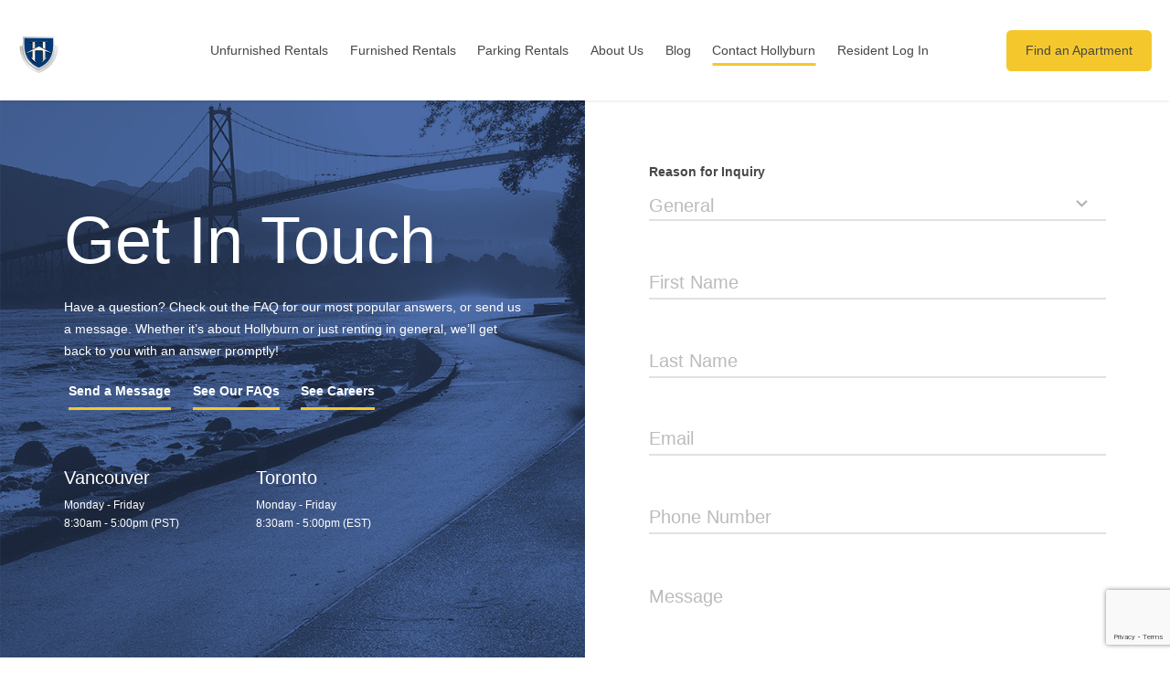

--- FILE ---
content_type: text/html; charset=UTF-8
request_url: https://www.hollyburn.com/contact/
body_size: 19642
content:
<!DOCTYPE html>
<html class="no-js"lang="en-US" >
    <head>
        <meta charset="UTF-8" />
<script type="text/javascript">
var gform;gform||(document.addEventListener("gform_main_scripts_loaded",function(){gform.scriptsLoaded=!0}),window.addEventListener("DOMContentLoaded",function(){gform.domLoaded=!0}),gform={domLoaded:!1,scriptsLoaded:!1,initializeOnLoaded:function(o){gform.domLoaded&&gform.scriptsLoaded?o():!gform.domLoaded&&gform.scriptsLoaded?window.addEventListener("DOMContentLoaded",o):document.addEventListener("gform_main_scripts_loaded",o)},hooks:{action:{},filter:{}},addAction:function(o,n,r,t){gform.addHook("action",o,n,r,t)},addFilter:function(o,n,r,t){gform.addHook("filter",o,n,r,t)},doAction:function(o){gform.doHook("action",o,arguments)},applyFilters:function(o){return gform.doHook("filter",o,arguments)},removeAction:function(o,n){gform.removeHook("action",o,n)},removeFilter:function(o,n,r){gform.removeHook("filter",o,n,r)},addHook:function(o,n,r,t,i){null==gform.hooks[o][n]&&(gform.hooks[o][n]=[]);var e=gform.hooks[o][n];null==i&&(i=n+"_"+e.length),gform.hooks[o][n].push({tag:i,callable:r,priority:t=null==t?10:t})},doHook:function(n,o,r){var t;if(r=Array.prototype.slice.call(r,1),null!=gform.hooks[n][o]&&((o=gform.hooks[n][o]).sort(function(o,n){return o.priority-n.priority}),o.forEach(function(o){"function"!=typeof(t=o.callable)&&(t=window[t]),"action"==n?t.apply(null,r):r[0]=t.apply(null,r)})),"filter"==n)return r[0]},removeHook:function(o,n,t,i){var r;null!=gform.hooks[o][n]&&(r=(r=gform.hooks[o][n]).filter(function(o,n,r){return!!(null!=i&&i!=o.tag||null!=t&&t!=o.priority)}),gform.hooks[o][n]=r)}});
</script>

        <title>Contact Us | Hollyburn Properties</title>
        <link rel="profile" href="https://gmpg.org/xfn/11">
        <meta name="viewport" content="width=device-width, initial-scale=1.0">
        <link rel="pingback" href="https://www.hollyburn.com/core/xmlrpc.php" /><script type="application/ld+json">
    {
		"@context": "http://schema.org",
		"@type": "Organization",
		"url": "https://www.hollyburn.com",
		"logo": "",
		"address": {
		    "@type": "PostalAddress",
		    "addressLocality": "",
		    "addressRegion": "",
		    "streetAddress": "",
		    "postalCode": ""
	  	},
		"contactPoint" : [{
			"@type" 		: "ContactPoint",
			"telephone" 	: "",
			"contactType" 	: "customer service",
			"areaServed"	: "US",
			"availableLanguage" : [
			      	"English"
			    ]
		}],
		"sameAs" : [		        "https://www.facebook.com/HollyburnPpty/",		        "https://twitter.com/hollyburnppty",		        "https://www.instagram.com/hollyburnproperties/",		        "https://www.youtube.com/c/hollyburnppty",		        "https://www.linkedin.com/company/hollyburn-properties-limited"		 ]
		
    }
</script><meta name='robots' content='index, follow, max-image-preview:large, max-snippet:-1, max-video-preview:-1' />

	<!-- This site is optimized with the Yoast SEO Premium plugin v20.3 (Yoast SEO v20.3) - https://yoast.com/wordpress/plugins/seo/ -->
	<meta name="description" content="Get in touch with Hollyburn Properties today! Send us a message or check out our FAQs for our most popular answers. We look forward to hearing from you!" />
	<link rel="canonical" href="https://www.hollyburn.com/contact/" />
	<meta property="og:locale" content="en_US" />
	<meta property="og:type" content="article" />
	<meta property="og:title" content="Contact" />
	<meta property="og:description" content="Get in touch with Hollyburn Properties today! Send us a message or check out our FAQs for our most popular answers. We look forward to hearing from you!" />
	<meta property="og:url" content="https://www.hollyburn.com/contact/" />
	<meta property="og:site_name" content="Hollyburn Properties" />
	<meta property="article:publisher" content="https://www.facebook.com/HollyburnPpty/" />
	<meta property="article:modified_time" content="2024-08-22T21:35:03+00:00" />
	<meta name="twitter:card" content="summary_large_image" />
	<meta name="twitter:site" content="@hollyburnppty" />
	<script type="application/ld+json" class="yoast-schema-graph">{"@context":"https://schema.org","@graph":[{"@type":"WebPage","@id":"https://www.hollyburn.com/contact/","url":"https://www.hollyburn.com/contact/","name":"Contact Us | Hollyburn Properties","isPartOf":{"@id":"https://www.hollyburn.com/#website"},"datePublished":"2016-11-07T22:50:49+00:00","dateModified":"2024-08-22T21:35:03+00:00","description":"Get in touch with Hollyburn Properties today! Send us a message or check out our FAQs for our most popular answers. We look forward to hearing from you!","inLanguage":"en-US","potentialAction":[{"@type":"ReadAction","target":["https://www.hollyburn.com/contact/"]}]},{"@type":"WebSite","@id":"https://www.hollyburn.com/#website","url":"https://www.hollyburn.com/","name":"Hollyburn Properties","description":"Apartment Rentals in Vancouver, Toronto, Calgary &amp; Ottawa","publisher":{"@id":"https://www.hollyburn.com/#organization"},"potentialAction":[{"@type":"SearchAction","target":{"@type":"EntryPoint","urlTemplate":"https://www.hollyburn.com/?s={search_term_string}"},"query-input":"required name=search_term_string"}],"inLanguage":"en-US"},{"@type":"Organization","@id":"https://www.hollyburn.com/#organization","name":"Hollyburn Properties","url":"https://www.hollyburn.com/","logo":{"@type":"ImageObject","inLanguage":"en-US","@id":"https://www.hollyburn.com/#/schema/logo/image/","url":"https://www.hollyburn.com/drive/uploads/2016/12/logo.png","contentUrl":"https://www.hollyburn.com/drive/uploads/2016/12/logo.png","width":400,"height":400,"caption":"Hollyburn Properties"},"image":{"@id":"https://www.hollyburn.com/#/schema/logo/image/"},"sameAs":["https://www.facebook.com/HollyburnPpty/","https://twitter.com/hollyburnppty","https://www.instagram.com/hollyburnproperties/","https://www.linkedin.com/company/hollyburn-properties-limited","https://www.youtube.com/channel/UCfKiROalKEohQgunJALom8Q"]}]}</script>
	<!-- / Yoast SEO Premium plugin. -->


<link rel='dns-prefetch' href='//www.google.com' />
<link rel='dns-prefetch' href='//maps.googleapis.com' />
<link rel='dns-prefetch' href='//s.w.org' />
<link rel="alternate" type="application/rss+xml" title="Hollyburn Properties &raquo; Feed" href="https://www.hollyburn.com/feed/" />
<link rel="alternate" type="application/rss+xml" title="Hollyburn Properties &raquo; Comments Feed" href="https://www.hollyburn.com/comments/feed/" />
<style type="text/css">
img.wp-smiley,
img.emoji {
	display: inline !important;
	border: none !important;
	box-shadow: none !important;
	height: 1em !important;
	width: 1em !important;
	margin: 0 0.07em !important;
	vertical-align: -0.1em !important;
	background: none !important;
	padding: 0 !important;
}
</style>
	<link rel='stylesheet' id='wp-block-library-css'  href='https://www.hollyburn.com/core/wp-includes/css/dist/block-library/style.min.css?ver=6.0.11' type='text/css' media='all' />
<style id='global-styles-inline-css' type='text/css'>
body{--wp--preset--color--black: #000000;--wp--preset--color--cyan-bluish-gray: #abb8c3;--wp--preset--color--white: #ffffff;--wp--preset--color--pale-pink: #f78da7;--wp--preset--color--vivid-red: #cf2e2e;--wp--preset--color--luminous-vivid-orange: #ff6900;--wp--preset--color--luminous-vivid-amber: #fcb900;--wp--preset--color--light-green-cyan: #7bdcb5;--wp--preset--color--vivid-green-cyan: #00d084;--wp--preset--color--pale-cyan-blue: #8ed1fc;--wp--preset--color--vivid-cyan-blue: #0693e3;--wp--preset--color--vivid-purple: #9b51e0;--wp--preset--gradient--vivid-cyan-blue-to-vivid-purple: linear-gradient(135deg,rgba(6,147,227,1) 0%,rgb(155,81,224) 100%);--wp--preset--gradient--light-green-cyan-to-vivid-green-cyan: linear-gradient(135deg,rgb(122,220,180) 0%,rgb(0,208,130) 100%);--wp--preset--gradient--luminous-vivid-amber-to-luminous-vivid-orange: linear-gradient(135deg,rgba(252,185,0,1) 0%,rgba(255,105,0,1) 100%);--wp--preset--gradient--luminous-vivid-orange-to-vivid-red: linear-gradient(135deg,rgba(255,105,0,1) 0%,rgb(207,46,46) 100%);--wp--preset--gradient--very-light-gray-to-cyan-bluish-gray: linear-gradient(135deg,rgb(238,238,238) 0%,rgb(169,184,195) 100%);--wp--preset--gradient--cool-to-warm-spectrum: linear-gradient(135deg,rgb(74,234,220) 0%,rgb(151,120,209) 20%,rgb(207,42,186) 40%,rgb(238,44,130) 60%,rgb(251,105,98) 80%,rgb(254,248,76) 100%);--wp--preset--gradient--blush-light-purple: linear-gradient(135deg,rgb(255,206,236) 0%,rgb(152,150,240) 100%);--wp--preset--gradient--blush-bordeaux: linear-gradient(135deg,rgb(254,205,165) 0%,rgb(254,45,45) 50%,rgb(107,0,62) 100%);--wp--preset--gradient--luminous-dusk: linear-gradient(135deg,rgb(255,203,112) 0%,rgb(199,81,192) 50%,rgb(65,88,208) 100%);--wp--preset--gradient--pale-ocean: linear-gradient(135deg,rgb(255,245,203) 0%,rgb(182,227,212) 50%,rgb(51,167,181) 100%);--wp--preset--gradient--electric-grass: linear-gradient(135deg,rgb(202,248,128) 0%,rgb(113,206,126) 100%);--wp--preset--gradient--midnight: linear-gradient(135deg,rgb(2,3,129) 0%,rgb(40,116,252) 100%);--wp--preset--duotone--dark-grayscale: url('#wp-duotone-dark-grayscale');--wp--preset--duotone--grayscale: url('#wp-duotone-grayscale');--wp--preset--duotone--purple-yellow: url('#wp-duotone-purple-yellow');--wp--preset--duotone--blue-red: url('#wp-duotone-blue-red');--wp--preset--duotone--midnight: url('#wp-duotone-midnight');--wp--preset--duotone--magenta-yellow: url('#wp-duotone-magenta-yellow');--wp--preset--duotone--purple-green: url('#wp-duotone-purple-green');--wp--preset--duotone--blue-orange: url('#wp-duotone-blue-orange');--wp--preset--font-size--small: 13px;--wp--preset--font-size--medium: 20px;--wp--preset--font-size--large: 36px;--wp--preset--font-size--x-large: 42px;}.has-black-color{color: var(--wp--preset--color--black) !important;}.has-cyan-bluish-gray-color{color: var(--wp--preset--color--cyan-bluish-gray) !important;}.has-white-color{color: var(--wp--preset--color--white) !important;}.has-pale-pink-color{color: var(--wp--preset--color--pale-pink) !important;}.has-vivid-red-color{color: var(--wp--preset--color--vivid-red) !important;}.has-luminous-vivid-orange-color{color: var(--wp--preset--color--luminous-vivid-orange) !important;}.has-luminous-vivid-amber-color{color: var(--wp--preset--color--luminous-vivid-amber) !important;}.has-light-green-cyan-color{color: var(--wp--preset--color--light-green-cyan) !important;}.has-vivid-green-cyan-color{color: var(--wp--preset--color--vivid-green-cyan) !important;}.has-pale-cyan-blue-color{color: var(--wp--preset--color--pale-cyan-blue) !important;}.has-vivid-cyan-blue-color{color: var(--wp--preset--color--vivid-cyan-blue) !important;}.has-vivid-purple-color{color: var(--wp--preset--color--vivid-purple) !important;}.has-black-background-color{background-color: var(--wp--preset--color--black) !important;}.has-cyan-bluish-gray-background-color{background-color: var(--wp--preset--color--cyan-bluish-gray) !important;}.has-white-background-color{background-color: var(--wp--preset--color--white) !important;}.has-pale-pink-background-color{background-color: var(--wp--preset--color--pale-pink) !important;}.has-vivid-red-background-color{background-color: var(--wp--preset--color--vivid-red) !important;}.has-luminous-vivid-orange-background-color{background-color: var(--wp--preset--color--luminous-vivid-orange) !important;}.has-luminous-vivid-amber-background-color{background-color: var(--wp--preset--color--luminous-vivid-amber) !important;}.has-light-green-cyan-background-color{background-color: var(--wp--preset--color--light-green-cyan) !important;}.has-vivid-green-cyan-background-color{background-color: var(--wp--preset--color--vivid-green-cyan) !important;}.has-pale-cyan-blue-background-color{background-color: var(--wp--preset--color--pale-cyan-blue) !important;}.has-vivid-cyan-blue-background-color{background-color: var(--wp--preset--color--vivid-cyan-blue) !important;}.has-vivid-purple-background-color{background-color: var(--wp--preset--color--vivid-purple) !important;}.has-black-border-color{border-color: var(--wp--preset--color--black) !important;}.has-cyan-bluish-gray-border-color{border-color: var(--wp--preset--color--cyan-bluish-gray) !important;}.has-white-border-color{border-color: var(--wp--preset--color--white) !important;}.has-pale-pink-border-color{border-color: var(--wp--preset--color--pale-pink) !important;}.has-vivid-red-border-color{border-color: var(--wp--preset--color--vivid-red) !important;}.has-luminous-vivid-orange-border-color{border-color: var(--wp--preset--color--luminous-vivid-orange) !important;}.has-luminous-vivid-amber-border-color{border-color: var(--wp--preset--color--luminous-vivid-amber) !important;}.has-light-green-cyan-border-color{border-color: var(--wp--preset--color--light-green-cyan) !important;}.has-vivid-green-cyan-border-color{border-color: var(--wp--preset--color--vivid-green-cyan) !important;}.has-pale-cyan-blue-border-color{border-color: var(--wp--preset--color--pale-cyan-blue) !important;}.has-vivid-cyan-blue-border-color{border-color: var(--wp--preset--color--vivid-cyan-blue) !important;}.has-vivid-purple-border-color{border-color: var(--wp--preset--color--vivid-purple) !important;}.has-vivid-cyan-blue-to-vivid-purple-gradient-background{background: var(--wp--preset--gradient--vivid-cyan-blue-to-vivid-purple) !important;}.has-light-green-cyan-to-vivid-green-cyan-gradient-background{background: var(--wp--preset--gradient--light-green-cyan-to-vivid-green-cyan) !important;}.has-luminous-vivid-amber-to-luminous-vivid-orange-gradient-background{background: var(--wp--preset--gradient--luminous-vivid-amber-to-luminous-vivid-orange) !important;}.has-luminous-vivid-orange-to-vivid-red-gradient-background{background: var(--wp--preset--gradient--luminous-vivid-orange-to-vivid-red) !important;}.has-very-light-gray-to-cyan-bluish-gray-gradient-background{background: var(--wp--preset--gradient--very-light-gray-to-cyan-bluish-gray) !important;}.has-cool-to-warm-spectrum-gradient-background{background: var(--wp--preset--gradient--cool-to-warm-spectrum) !important;}.has-blush-light-purple-gradient-background{background: var(--wp--preset--gradient--blush-light-purple) !important;}.has-blush-bordeaux-gradient-background{background: var(--wp--preset--gradient--blush-bordeaux) !important;}.has-luminous-dusk-gradient-background{background: var(--wp--preset--gradient--luminous-dusk) !important;}.has-pale-ocean-gradient-background{background: var(--wp--preset--gradient--pale-ocean) !important;}.has-electric-grass-gradient-background{background: var(--wp--preset--gradient--electric-grass) !important;}.has-midnight-gradient-background{background: var(--wp--preset--gradient--midnight) !important;}.has-small-font-size{font-size: var(--wp--preset--font-size--small) !important;}.has-medium-font-size{font-size: var(--wp--preset--font-size--medium) !important;}.has-large-font-size{font-size: var(--wp--preset--font-size--large) !important;}.has-x-large-font-size{font-size: var(--wp--preset--font-size--x-large) !important;}
</style>
<link rel='stylesheet' id='fullscreen-background-css'  href='https://www.hollyburn.com/drive/plugins/fullscreen-background/public/css/fullscreen-background-public.css?ver=2.0.3' type='text/css' media='all' />
<link rel='stylesheet' id='brb-public-main-css-css'  href='https://www.hollyburn.com/drive/plugins/business-reviews-bundle/assets/css/public-main.css?ver=1.9.6' type='text/css' media='all' />
<link rel='stylesheet' id='styles-css'  href='https://www.hollyburn.com/drive/themes/mt-hollyburn/assets/dist/css/styles.css?ver=1643228729' type='text/css' media='all' />
<script type='text/javascript' data-cfasync="false" src='https://www.hollyburn.com/core/wp-includes/js/jquery/jquery.min.js?ver=3.6.0' id='jquery-core-js'></script>
<script type='text/javascript' data-cfasync="false" src='https://www.hollyburn.com/core/wp-includes/js/jquery/jquery-migrate.min.js?ver=3.3.2' id='jquery-migrate-js'></script>
<script type='text/javascript' defer='defer' src='https://www.hollyburn.com/drive/plugins/gravityforms/js/jquery.json.min.js?ver=2.8.18' id='gform_json-js'></script>
<script type='text/javascript' id='gform_gravityforms-js-extra'>
/* <![CDATA[ */
var gf_global = {"gf_currency_config":{"name":"Canadian Dollar","symbol_left":"$","symbol_right":"CAD","symbol_padding":" ","thousand_separator":",","decimal_separator":".","decimals":2,"code":"CAD"},"base_url":"https:\/\/www.hollyburn.com\/drive\/plugins\/gravityforms","number_formats":[],"spinnerUrl":"https:\/\/www.hollyburn.com\/drive\/plugins\/gravityforms\/images\/spinner.svg","version_hash":"cc5466ad5d9b92a83342a6c87f74ba2c","strings":{"newRowAdded":"New row added.","rowRemoved":"Row removed","formSaved":"The form has been saved.  The content contains the link to return and complete the form."}};
var gform_i18n = {"datepicker":{"days":{"monday":"Mo","tuesday":"Tu","wednesday":"We","thursday":"Th","friday":"Fr","saturday":"Sa","sunday":"Su"},"months":{"january":"January","february":"February","march":"March","april":"April","may":"May","june":"June","july":"July","august":"August","september":"September","october":"October","november":"November","december":"December"},"firstDay":1,"iconText":"Select date"}};
var gf_legacy_multi = {"1":"1"};
var gform_gravityforms = {"strings":{"invalid_file_extension":"This type of file is not allowed. Must be one of the following:","delete_file":"Delete this file","in_progress":"in progress","file_exceeds_limit":"File exceeds size limit","illegal_extension":"This type of file is not allowed.","max_reached":"Maximum number of files reached","unknown_error":"There was a problem while saving the file on the server","currently_uploading":"Please wait for the uploading to complete","cancel":"Cancel","cancel_upload":"Cancel this upload","cancelled":"Cancelled"},"vars":{"images_url":"https:\/\/www.hollyburn.com\/drive\/plugins\/gravityforms\/images"}};
/* ]]> */
</script>
<script type='text/javascript' defer='defer' src='https://www.hollyburn.com/drive/plugins/gravityforms/js/gravityforms.min.js?ver=2.8.18' id='gform_gravityforms-js'></script>
<script type='text/javascript' defer='defer' src='https://www.google.com/recaptcha/api.js?hl=en&#038;ver=6.0.11#038;render=explicit' id='gform_recaptcha-js'></script>
<script type='text/javascript' defer='defer' src='https://www.hollyburn.com/drive/plugins/gravityforms/assets/js/dist/utils.min.js?ver=50c7bea9c2320e16728e44ae9fde5f26' id='gform_gravityforms_utils-js'></script>
<script type='text/javascript' src='https://www.hollyburn.com/drive/plugins/gravityforms-html5-validation/js/gravityforms-html5-validation.min.js?ver=2.4.2' id='gravityforms-html5-validation-js'></script>
<script type='text/javascript' src='https://www.hollyburn.com/drive/plugins/fullscreen-background/public/js/fullscreen-background-public.js?ver=2.0.3' id='fullscreen-background-js'></script>
<script type='text/javascript' defer="defer" src='https://www.hollyburn.com/drive/plugins/business-reviews-bundle/assets/js/public-main.js?ver=1.9.6' id='brb-public-main-js-js'></script>
<script type='text/javascript' src='//maps.googleapis.com/maps/api/js?key=AIzaSyBLRlhu3hK-suC8mAxYw4hrgXHMAzwoIWY&#038;ver=6.0.11' id='googleAPI-js'></script>
<script type='text/javascript' src='https://www.hollyburn.com/drive/themes/mt-hollyburn/assets/dist/js/modernizr.js?ver=6.0.11' id='modernizr-js'></script>
<link rel="https://api.w.org/" href="https://www.hollyburn.com/wp-json/" /><link rel="alternate" type="application/json" href="https://www.hollyburn.com/wp-json/wp/v2/pages/70" /><link rel='shortlink' href='https://www.hollyburn.com/?p=70' />
<link rel="alternate" type="application/json+oembed" href="https://www.hollyburn.com/wp-json/oembed/1.0/embed?url=https%3A%2F%2Fwww.hollyburn.com%2Fcontact%2F" />
<link rel="alternate" type="text/xml+oembed" href="https://www.hollyburn.com/wp-json/oembed/1.0/embed?url=https%3A%2F%2Fwww.hollyburn.com%2Fcontact%2F&#038;format=xml" />
  <style type="text/css">.recentcomments a{display:inline !important;padding:0 !important;margin:0 !important;}</style>		<style>
		.enweby-fullscreen-background { background-image: url( 'https://www.hollyburn.com/drive/uploads/2024/08/West-End-4-scaled.jpg' ); background-size: cover; background-position: center top; background-attachment: fixed; }.enweby-fullscreen-background #page, .enweby-fullscreen-background .site,.enweby-fullscreen-background #content,.enweby-fullscreen-background .site-content,.enweby-fullscreen-background .site-main,.enweby-fullscreen-background #content-area,.enweby-fullscreen-background .page-wrapper { background:transparent!important; background:none!important; background-color:unset!important; }{ background:transparent!important; background:none!important; background-color:unset!important;}		</style>
		<link rel="icon" href="https://www.hollyburn.com/drive/uploads/2016/12/logo-150x150.png" sizes="32x32" />
<link rel="icon" href="https://www.hollyburn.com/drive/uploads/2016/12/logo-200x200.png" sizes="192x192" />
<link rel="apple-touch-icon" href="https://www.hollyburn.com/drive/uploads/2016/12/logo-200x200.png" />
<meta name="msapplication-TileImage" content="https://www.hollyburn.com/drive/uploads/2016/12/logo-300x300.png" />
		<style type="text/css" id="wp-custom-css">
			.hustle-ui .hustle-button-icon.hustle-button-close{
    top: 0.25em !important;
}

.hustle-ui.hustle-slidein .hustle-slidein-content .hustle-info.hustle-info--stacked .hustle-layout-header{
    min-height: 0;
}

@media (min-width: 783px) {
	.hustle-ui .hustle-button-icon.hustle-button-close {
		top: 1em !important;
		right: 1em !important;
	}
}

.hustle-layout .hustle-layout-body {
    background-color: #FCD9D7 !important;
    color: #333;
}

@media (max-width: 1050px) {
	.hustle-layout .hustle-layout-body {
		padding-right: 2.5em;
	}
}

.hustle-slidein-content, .hustle-info.hustle-info--stacked {
    width: 100% !important;
    max-width: 100% !important;
}

.hustle-ui.hustle-slidein.hustle-show{
    padding-top: 0;
}

.hustle-ui .hustle-info .hustle-group-content p,
.hustle-ui .hustle-info .hustle-group-content a {
	font-family: 'AvenirLTStd-Medium', Helvetica, Arial, sans-serif !important;
}
label.val-error, .validation_message {
    color: #b33630;
    border: solid thin #b33630;
    padding: 0.5em;
}		</style>
		

        <!-- link for gotham webfonts -->
        <link rel="stylesheet" type="text/css" href="https://cloud.typography.com/6897156/6111172/css/fonts.css" /><!-- Google Tag Manager -->
<script>(function(w,d,s,l,i){w[l]=w[l]||[];w[l].push({'gtm.start':
new Date().getTime(),event:'gtm.js'});var f=d.getElementsByTagName(s)[0],
j=d.createElement(s),dl=l!='dataLayer'?'&l='+l:'';j.async=true;j.src=
'https://www.googletagmanager.com/gtm.js?id='+i+dl;f.parentNode.insertBefore(j,f);
})(window,document,'script','dataLayer','GTM-MJH7XTH');</script>
<!-- End Google Tag Manager -->

<!-- Hotjar Tracking Code for https://www.hollyburn.com/ -->
<script>
    (function(h,o,t,j,a,r){
        h.hj=h.hj||function(){(h.hj.q=h.hj.q||[]).push(arguments)};
        h._hjSettings={hjid:608229,hjsv:5};
        a=o.getElementsByTagName('head')[0];
        r=o.createElement('script');r.async=1;
        r.src=t+h._hjSettings.hjid+j+h._hjSettings.hjsv;
        a.appendChild(r);
    })(window,document,'//static.hotjar.com/c/hotjar-','.js?sv=');
</script>

    </head>

    <body class="page page-id-70 page-parent template-contact" ><!-- Google Tag Manager (noscript) -->
<noscript><iframe src="https://www.googletagmanager.com/ns.html?id=GTM-MJH7XTH"
height="0" width="0" style="display:none;visibility:hidden"></iframe></noscript>
<!-- End Google Tag Manager (noscript) --><header id="site-header" class="site-header js-dinner-menu-header">

    <div class="site-header__container container container--full"><a href="https://www.hollyburn.com" class="site-brandingsite-branding--header">
 <img src="/drive/themes/mt-hollyburn/assets/dist/img/logo-white.svg" alt="logo" class="site-branding" style="max-width: 125px; margin-top:10px; height:100px" />
</a>

        <nav class="site-nav">

            <div class="nav-dropdown">
    <ul class="site-nav__menu">            <li class=" menu-item menu-item-type-custom menu-item-object-custom menu-item-42167 menu-item-has-children">
                <a href="/find-an-apartment/">Unfurnished Rentals </a>                    <ul class="sub-menu">                            <li class=" menu-item menu-item-type-custom menu-item-object-custom menu-item-42168"><a href="/find-an-apartment/?city=Vancouver">Vancouver</a></li>                            <li class=" menu-item menu-item-type-custom menu-item-object-custom menu-item-42169"><a href="/find-an-apartment/?city=Calgary">Calgary</a></li>                            <li class=" menu-item menu-item-type-custom menu-item-object-custom menu-item-42171"><a href="/find-an-apartment/?city=Toronto">Toronto</a></li>                            <li class=" menu-item menu-item-type-custom menu-item-object-custom menu-item-42172"><a href="/find-an-apartment/?city=Ottawa">Ottawa</a></li>                    </ul>            </li>            <li class=" menu-item menu-item-type-post_type menu-item-object-page menu-item-53895 menu-item-has-children">
                <a href="https://www.hollyburn.com/furnished-rentals/">Furnished Rentals </a>                    <ul class="sub-menu">                            <li class=" menu-item menu-item-type-custom menu-item-object-custom menu-item-53908"><a href="https://www.hollyburn.com/furnished-rentals/">Vancouver</a></li>                    </ul>            </li>            <li class=" menu-item menu-item-type-post_type menu-item-object-page menu-item-66425">
                <a href="https://www.hollyburn.com/parking-rentals/">Parking Rentals </a>            </li>            <li class=" menu-item menu-item-type-post_type menu-item-object-page menu-item-42195 menu-item-has-children">
                <a href="https://www.hollyburn.com/about-us/">About Us </a>                    <ul class="sub-menu">                            <li class=" menu-item menu-item-type-post_type menu-item-object-page menu-item-63994"><a href="https://www.hollyburn.com/about-us/">About Hollyburn</a></li>                    </ul>            </li>            <li class=" menu-item menu-item-type-post_type menu-item-object-page menu-item-42177">
                <a href="https://www.hollyburn.com/blog/">Blog </a>            </li>            <li class=" menu-item menu-item-type-post_type menu-item-object-page current-menu-item page_item page-item-70 current_page_item menu-item-42178">
                <a href="https://www.hollyburn.com/contact/">Contact Hollyburn </a>            </li>            <li class=" menu-item menu-item-type-custom menu-item-object-custom menu-item-62936">
                <a href="https://residentportal.hollyburn.com/login">Resident Log In </a>            </li>    </ul>
            </div>                <a href="https://www.hollyburn.com/find-an-apartment/" class="site-nav__cta btn">Find an Apartment</a>
            <button type="button" class="site-header__toggle btn btn--toggle js-navigation-toggle" data-target="#mobile-nav" >
                <span class="sr-only">Toggle navigation</span>
                <span class="icon-bar"></span>
                <span class="icon-bar"></span>
                <span class="icon-bar"></span>
            </button>

        </nav><!-- .site-nav-->

    </div>

</header><!-- .site-header --><nav id="mobile-nav" class="site-nav-mobile dinner-menu element-hidden--desk">

    <ul class="site-nav-mobile__menu" id="mobile-menu">            <li class=" menu-item menu-item-type-custom menu-item-object-custom menu-item-42167 menu-item-has-children panel">

                <a href="/find-an-apartment/">Unfurnished Rentals </a>                    <i class="icon collapser-toggle js-collapser-toggle" data-parent="#mobile-menu" data-target="#42167"></i>                    <ul class="sub-menu collapser" id="42167" aria-expanded="false">                            <li class=" menu-item menu-item-type-custom menu-item-object-custom menu-item-42168"><a href="/find-an-apartment/?city=Vancouver">Vancouver</a></li>                            <li class=" menu-item menu-item-type-custom menu-item-object-custom menu-item-42169"><a href="/find-an-apartment/?city=Calgary">Calgary</a></li>                            <li class=" menu-item menu-item-type-custom menu-item-object-custom menu-item-42171"><a href="/find-an-apartment/?city=Toronto">Toronto</a></li>                            <li class=" menu-item menu-item-type-custom menu-item-object-custom menu-item-42172"><a href="/find-an-apartment/?city=Ottawa">Ottawa</a></li>                  </ul>
            </li>            <li class=" menu-item menu-item-type-post_type menu-item-object-page menu-item-53895 menu-item-has-children panel">

                <a href="https://www.hollyburn.com/furnished-rentals/">Furnished Rentals </a>                    <i class="icon collapser-toggle js-collapser-toggle" data-parent="#mobile-menu" data-target="#53895"></i>                    <ul class="sub-menu collapser" id="53895" aria-expanded="false">                            <li class=" menu-item menu-item-type-custom menu-item-object-custom menu-item-53908"><a href="https://www.hollyburn.com/furnished-rentals/">Vancouver</a></li>                  </ul>
            </li>            <li class=" menu-item menu-item-type-post_type menu-item-object-page menu-item-66425 panel">

                <a href="https://www.hollyburn.com/parking-rentals/">Parking Rentals </a>
            </li>            <li class=" menu-item menu-item-type-post_type menu-item-object-page menu-item-42195 menu-item-has-children panel">

                <a href="https://www.hollyburn.com/about-us/">About Us </a>                    <i class="icon collapser-toggle js-collapser-toggle" data-parent="#mobile-menu" data-target="#42195"></i>                    <ul class="sub-menu collapser" id="42195" aria-expanded="false">                            <li class=" menu-item menu-item-type-post_type menu-item-object-page menu-item-63994"><a href="https://www.hollyburn.com/about-us/">About Hollyburn</a></li>                  </ul>
            </li>            <li class=" menu-item menu-item-type-post_type menu-item-object-page menu-item-42177 panel">

                <a href="https://www.hollyburn.com/blog/">Blog </a>
            </li>            <li class=" menu-item menu-item-type-post_type menu-item-object-page current-menu-item page_item page-item-70 current_page_item menu-item-42178 panel">

                <a href="https://www.hollyburn.com/contact/">Contact Hollyburn </a>
            </li>            <li class=" menu-item menu-item-type-custom menu-item-object-custom menu-item-62936 panel">

                <a href="https://residentportal.hollyburn.com/login">Resident Log In </a>
            </li>            <li>
                <a href="https://www.hollyburn.com/find-an-apartment/" class="btn">Find an Apartment</a>
            </li>    </ul>
</nav><!-- .site-nav-->

        <!--begin page content -->
        <div class="page-wrap" role="document">

            <main id="page-content" class="page-content split-layout">

                <section class="one-half lg-one-whole split-layout__left">
                    <div id="split-left-sticky"><div class="hero hero--contact blended">
    <div class="hero__body">
        <div class="container container--xs"><h1>Get In Touch</h1>
<p>Have a question? Check out the FAQ for our most popular answers, or send us a message. Whether it&#8217;s about Hollyburn or just renting in general, we&#8217;ll get back to you with an answer promptly!</p>

            <ul class="nav nav--spacious">
                <li><a href="#send-message" class="link--styled">Send a Message</a></li>
                <li><a href="#faq-section" class="link--styled">See Our FAQs</a></li>
                <li><a href="https://webtest.hollyburn.com/careers/" class="link--styled">See Careers</a></li>
            </ul>

            <div class="hero__bottom">
                <div class="container--xxs">
                    <div class="grid">                            <div class="grid__item one-half">
                                    <h3 class="trailer--quarter">Vancouver</h3>
                                    <span class="smaller">
                                        <a href="tel:"></a><p>Monday - Friday<br />
8:30am - 5:00pm (PST)</p>

                                    </span>
                            </div>                            <div class="grid__item one-half">
                                    <h3 class="trailer--quarter">Toronto</h3>
                                    <span class="smaller">
                                        <a href="tel:"></a><p>Monday - Friday<br />
8:30am - 5:00pm (EST)</p>

                                    </span>
                            </div>                    </div>
                </div>
            </div>
        </div>

    </div>    <div class="hero__bg js-loaded"></div>
</div>
                    </div>
                </section>

                <section class="one-half lg-one-whole split-layout__right">    <section class="content-section">
        <div class="island island--mega" id="send-message">
            <div class="container container--xs container--flush"><script type="text/javascript"></script>
                <div class='gf_browser_chrome gform_wrapper gform_legacy_markup_wrapper gform-theme--no-framework' data-form-theme='legacy' data-form-index='0' id='gform_wrapper_1' ><div id='gf_1' class='gform_anchor' tabindex='-1'></div><form method='post' enctype='multipart/form-data' target='gform_ajax_frame_1' id='gform_1'  action='/contact/#gf_1' data-formid='1' novalidate>
                        <div class='gform-body gform_body'><ul id='gform_fields_1' class='gform_fields top_label form_sublabel_below description_below validation_below'><li id="field_1_1" class="gfield gfield--type-select gfield_contains_required field_sublabel_below gfield--no-description field_description_below field_validation_below gfield_visibility_visible gfield--select"  data-field-class="gfield--select" data-js-reload="field_1_1" ><label class="gfield_label gform-field-label" for="input_1_1">Reason for Inquiry<span class="gfield_required"><span class="gfield_required gfield_required_asterisk">*</span></span></label><div class="ginput_container ginput_container_select"><select name="input_1" id="input_1_1" class="medium gfield_select" aria-required="true" aria-invalid="false" required="required"><option value="General">General</option><option value="Customer Service">Customer Service</option><option value="Current Resident">Current Resident</option><option value="Careers">Careers</option><option value="Vendor/Business">Vendor/Business</option></select></div></li><li id="field_1_2" class="gfield gfield--type-text gfield_contains_required field_sublabel_below gfield--no-description field_description_below field_validation_below gfield_visibility_visible gfield--text"  data-field-class="gfield--text" data-js-reload="field_1_2" ><label class="gfield_label gform-field-label" for="input_1_2">First Name<span class="gfield_required"><span class="gfield_required gfield_required_asterisk">*</span></span></label><div class="ginput_container ginput_container_text"><input name="input_2" id="input_1_2" type="text" value="" class="medium" placeholder="First Name" aria-required="true" aria-invalid="false" required="required"> </div></li><li id="field_1_3" class="gfield gfield--type-text gfield_contains_required field_sublabel_below gfield--no-description field_description_below field_validation_below gfield_visibility_visible gfield--text"  data-field-class="gfield--text" data-js-reload="field_1_3" ><label class="gfield_label gform-field-label" for="input_1_3">Last Name<span class="gfield_required"><span class="gfield_required gfield_required_asterisk">*</span></span></label><div class="ginput_container ginput_container_text"><input name="input_3" id="input_1_3" type="text" value="" class="medium" placeholder="Last Name" aria-required="true" aria-invalid="false" required="required"> </div></li><li id="field_1_5" class="gfield gfield--type-email gfield_contains_required field_sublabel_below gfield--no-description field_description_below field_validation_below gfield_visibility_visible gfield--email"  data-field-class="gfield--email" data-js-reload="field_1_5" ><label class="gfield_label gform-field-label" for="input_1_5">Email<span class="gfield_required"><span class="gfield_required gfield_required_asterisk">*</span></span></label><div class="ginput_container ginput_container_email">
                            <input name="input_5" id="input_1_5" type="email" value="" class="medium" placeholder="Email" aria-required="true" aria-invalid="false" required="required">
                        </div></li><li id="field_1_16" class="gfield gfield--type-phone gfield_contains_required field_sublabel_below gfield--no-description field_description_below field_validation_below gfield_visibility_visible gfield--phone"  data-field-class="gfield--phone" data-js-reload="field_1_16" ><label class="gfield_label gform-field-label" for="input_1_16">Phone Number<span class="gfield_required"><span class="gfield_required gfield_required_asterisk">*</span></span></label><div class="ginput_container ginput_container_phone"><input name="input_16" id="input_1_16" type="tel" value="" class="medium" placeholder="Phone Number" aria-required="true" aria-invalid="false" required="required"></div></li><li id="field_1_7" class="gfield gfield--type-textarea gfield_contains_required field_sublabel_below gfield--no-description field_description_below field_validation_below gfield_visibility_visible gfield--textarea"  data-field-class="gfield--textarea" data-js-reload="field_1_7" ><label class="gfield_label gform-field-label" for="input_1_7">Message<span class="gfield_required"><span class="gfield_required gfield_required_asterisk">*</span></span></label><div class="ginput_container ginput_container_textarea"><textarea name="input_7" id="input_1_7" class="textarea small" maxlength="475" placeholder="Message" aria-required="true" aria-invalid="false" rows="10" cols="50" required="required"></textarea></div></li><li id="field_1_17" class="gfield gfield--type-captcha gfield--width-full field_sublabel_below gfield--no-description field_description_below field_validation_below gfield_visibility_visible gfield--captcha"  data-field-class="gfield--captcha" data-js-reload="field_1_17" ><label class='gfield_label gform-field-label' for='input_1_17'>CAPTCHA</label><div id='input_1_17' class='ginput_container ginput_recaptcha' data-sitekey='6LdNodkbAAAAANiQLAy7SNHqNUE4M0ACygBuReH6'  data-theme='light' data-tabindex='-1' data-size='invisible' data-badge='bottomright'></div></li><li id="field_1_18" class="gfield gfield--type-hidden gform_hidden field_sublabel_below gfield--no-description field_description_below field_validation_below gfield_visibility_visible gfield--hidden"  data-field-class="gfield--hidden" data-js-reload="field_1_18" ><div class='ginput_container ginput_container_text'><input name='input_18' id='input_1_18' type='hidden' class='gform_hidden'  aria-invalid="false" value='' /></div></li><li id="field_1_19" class="gfield gfield--type-hidden gform_hidden field_sublabel_below gfield--no-description field_description_below field_validation_below gfield_visibility_visible gfield--hidden"  data-field-class="gfield--hidden" data-js-reload="field_1_19" ><div class='ginput_container ginput_container_text'><input name='input_19' id='input_1_19' type='hidden' class='gform_hidden'  aria-invalid="false" value='' /></div></li><li id="field_1_20" class="gfield gfield--type-hidden gform_hidden field_sublabel_below gfield--no-description field_description_below field_validation_below gfield_visibility_visible gfield--hidden"  data-field-class="gfield--hidden" data-js-reload="field_1_20" ><div class='ginput_container ginput_container_text'><input name='input_20' id='input_1_20' type='hidden' class='gform_hidden'  aria-invalid="false" value='' /></div></li><li id="field_1_21" class="gfield gfield--type-hidden gform_hidden field_sublabel_below gfield--no-description field_description_below field_validation_below gfield_visibility_visible gfield--hidden"  data-field-class="gfield--hidden" data-js-reload="field_1_21" ><div class='ginput_container ginput_container_text'><input name='input_21' id='input_1_21' type='hidden' class='gform_hidden'  aria-invalid="false" value='' /></div></li><li id="field_1_22" class="gfield gfield--type-hidden gform_hidden field_sublabel_below gfield--no-description field_description_below field_validation_below gfield_visibility_visible gfield--hidden"  data-field-class="gfield--hidden" data-js-reload="field_1_22" ><div class='ginput_container ginput_container_text'><input name='input_22' id='input_1_22' type='hidden' class='gform_hidden'  aria-invalid="false" value='' /></div></li><li id="field_1_23" class="gfield gfield--type-hidden gform_hidden field_sublabel_below gfield--no-description field_description_below field_validation_below gfield_visibility_visible gfield--hidden"  data-field-class="gfield--hidden" data-js-reload="field_1_23" ><div class='ginput_container ginput_container_text'><input name='input_23' id='input_1_23' type='hidden' class='gform_hidden'  aria-invalid="false" value='' /></div></li><li id="field_1_24" class="gfield gfield--type-hidden gform_hidden field_sublabel_below gfield--no-description field_description_below field_validation_below gfield_visibility_visible gfield--hidden"  data-field-class="gfield--hidden" data-js-reload="field_1_24" ><div class='ginput_container ginput_container_text'><input name='input_24' id='input_1_24' type='hidden' class='gform_hidden'  aria-invalid="false" value='' /></div></li><li id="field_1_25" class="gfield gfield--type-hidden gform_hidden field_sublabel_below gfield--no-description field_description_below field_validation_below gfield_visibility_visible gfield--hidden"  data-field-class="gfield--hidden" data-js-reload="field_1_25" ><div class='ginput_container ginput_container_text'><input name='input_25' id='input_1_25' type='hidden' class='gform_hidden'  aria-invalid="false" value='' /></div></li><li id="field_1_26" class="gfield gfield--type-hidden gform_hidden field_sublabel_below gfield--no-description field_description_below field_validation_below gfield_visibility_visible gfield--hidden"  data-field-class="gfield--hidden" data-js-reload="field_1_26" ><div class='ginput_container ginput_container_text'><input name='input_26' id='input_1_26' type='hidden' class='gform_hidden'  aria-invalid="false" value='' /></div></li><li id="field_1_27" class="gfield gfield--type-hidden gform_hidden field_sublabel_below gfield--no-description field_description_below field_validation_below gfield_visibility_visible gfield--hidden"  data-field-class="gfield--hidden" data-js-reload="field_1_27" ><div class='ginput_container ginput_container_text'><input name='input_27' id='input_1_27' type='hidden' class='gform_hidden'  aria-invalid="false" value='' /></div></li><li id="field_1_28" class="gfield gfield--type-hidden gform_hidden field_sublabel_below gfield--no-description field_description_below field_validation_below gfield_visibility_visible gfield--hidden"  data-field-class="gfield--hidden" data-js-reload="field_1_28" ><div class='ginput_container ginput_container_text'><input name='input_28' id='input_1_28' type='hidden' class='gform_hidden'  aria-invalid="false" value='' /></div></li><li id="field_1_29" class="gfield gfield--type-hidden gform_hidden field_sublabel_below gfield--no-description field_description_below field_validation_below gfield_visibility_visible gfield--hidden"  data-field-class="gfield--hidden" data-js-reload="field_1_29" ><div class='ginput_container ginput_container_text'><input name='input_29' id='input_1_29' type='hidden' class='gform_hidden'  aria-invalid="false" value='' /></div></li><li id="field_1_30" class="gfield gfield--type-hidden gform_hidden field_sublabel_below gfield--no-description field_description_below field_validation_below gfield_visibility_visible gfield--hidden"  data-field-class="gfield--hidden" data-js-reload="field_1_30" ><div class='ginput_container ginput_container_text'><input name='input_30' id='input_1_30' type='hidden' class='gform_hidden'  aria-invalid="false" value='' /></div></li><li id="field_1_31" class="gfield gfield--type-hidden gform_hidden field_sublabel_below gfield--no-description field_description_below field_validation_below gfield_visibility_visible gfield--hidden"  data-field-class="gfield--hidden" data-js-reload="field_1_31" ><div class='ginput_container ginput_container_text'><input name='input_31' id='input_1_31' type='hidden' class='gform_hidden'  aria-invalid="false" value='' /></div></li><li id="field_1_32" class="gfield gfield--type-hidden gform_hidden field_sublabel_below gfield--no-description field_description_below field_validation_below gfield_visibility_visible gfield--hidden"  data-field-class="gfield--hidden" data-js-reload="field_1_32" ><div class='ginput_container ginput_container_text'><input name='input_32' id='input_1_32' type='hidden' class='gform_hidden'  aria-invalid="false" value='' /></div></li><li id="field_1_33" class="gfield gfield--type-hidden gform_hidden field_sublabel_below gfield--no-description field_description_below field_validation_below gfield_visibility_visible gfield--hidden"  data-field-class="gfield--hidden" data-js-reload="field_1_33" ><div class='ginput_container ginput_container_text'><input name='input_33' id='input_1_33' type='hidden' class='gform_hidden'  aria-invalid="false" value='' /></div></li><li id="field_1_34" class="gfield gfield--type-hidden gform_hidden field_sublabel_below gfield--no-description field_description_below field_validation_below gfield_visibility_visible gfield--hidden"  data-field-class="gfield--hidden" data-js-reload="field_1_34" ><div class='ginput_container ginput_container_text'><input name='input_34' id='input_1_34' type='hidden' class='gform_hidden'  aria-invalid="false" value='' /></div></li></ul></div>
        <div class='gform_footer top_label'> <input type='submit' id='gform_submit_button_1' class='gform_button button' value='Submit'  onclick='if(window["gf_submitting_1"]){return false;}  if( !jQuery("#gform_1")[0].checkValidity || jQuery("#gform_1")[0].checkValidity()){window["gf_submitting_1"]=true;}  ' onkeypress='if( event.keyCode == 13 ){ if(window["gf_submitting_1"]){return false;} if( !jQuery("#gform_1")[0].checkValidity || jQuery("#gform_1")[0].checkValidity()){window["gf_submitting_1"]=true;}  jQuery("#gform_1").trigger("submit",[true]); }' /> <input type='hidden' name='gform_ajax' value='form_id=1&amp;title=&amp;description=&amp;tabindex=0&amp;theme=legacy' />
            <input type='hidden' class='gform_hidden' name='is_submit_1' value='1' />
            <input type='hidden' class='gform_hidden' name='gform_submit' value='1' />
            
            <input type='hidden' class='gform_hidden' name='gform_unique_id' value='' />
            <input type='hidden' class='gform_hidden' name='state_1' value='WyJbXSIsIjc4MDE3OWZmOWE5NjlmOTRiZjBjNmZkMWFlNGJjMTRiIl0=' />
            <input type='hidden' class='gform_hidden' name='gform_target_page_number_1' id='gform_target_page_number_1' value='0' />
            <input type='hidden' class='gform_hidden' name='gform_source_page_number_1' id='gform_source_page_number_1' value='1' />
            <input type='hidden' name='gform_field_values' value='building_name=&amp;first_name=&amp;last_name=&amp;email=&amp;phone_number=&amp;current_city=&amp;building_city=&amp;building_external_id=' />
            
        </div>
                        <p style="display: none !important;" class="akismet-fields-container" data-prefix="ak_"><label>&#916;<textarea name="ak_hp_textarea" cols="45" rows="8" maxlength="100"></textarea></label><input type="hidden" id="ak_js_1" name="ak_js" value="239"/><script>document.getElementById( "ak_js_1" ).setAttribute( "value", ( new Date() ).getTime() );</script></p></form>
                        </div>
		                <iframe style='display:none;width:0px;height:0px;' src='about:blank' name='gform_ajax_frame_1' id='gform_ajax_frame_1' title='This iframe contains the logic required to handle Ajax powered Gravity Forms.'></iframe>
		                <script type="text/javascript">
gform.initializeOnLoaded( function() {gformInitSpinner( 1, 'https://www.hollyburn.com/drive/plugins/gravityforms/images/spinner.svg', true );jQuery('#gform_ajax_frame_1').on('load',function(){var contents = jQuery(this).contents().find('*').html();var is_postback = contents.indexOf('GF_AJAX_POSTBACK') >= 0;if(!is_postback){return;}var form_content = jQuery(this).contents().find('#gform_wrapper_1');var is_confirmation = jQuery(this).contents().find('#gform_confirmation_wrapper_1').length > 0;var is_redirect = contents.indexOf('gformRedirect(){') >= 0;var is_form = form_content.length > 0 && ! is_redirect && ! is_confirmation;var mt = parseInt(jQuery('html').css('margin-top'), 10) + parseInt(jQuery('body').css('margin-top'), 10) + 100;if(is_form){jQuery('#gform_wrapper_1').html(form_content.html());if(form_content.hasClass('gform_validation_error')){jQuery('#gform_wrapper_1').addClass('gform_validation_error');} else {jQuery('#gform_wrapper_1').removeClass('gform_validation_error');}setTimeout( function() { /* delay the scroll by 50 milliseconds to fix a bug in chrome */ jQuery(document).scrollTop(jQuery('#gform_wrapper_1').offset().top - mt); }, 50 );if(window['gformInitDatepicker']) {gformInitDatepicker();}if(window['gformInitPriceFields']) {gformInitPriceFields();}var current_page = jQuery('#gform_source_page_number_1').val();gformInitSpinner( 1, 'https://www.hollyburn.com/drive/plugins/gravityforms/images/spinner.svg', true );jQuery(document).trigger('gform_page_loaded', [1, current_page]);window['gf_submitting_1'] = false;}else if(!is_redirect){var confirmation_content = jQuery(this).contents().find('.GF_AJAX_POSTBACK').html();if(!confirmation_content){confirmation_content = contents;}jQuery('#gform_wrapper_1').replaceWith(confirmation_content);jQuery(document).scrollTop(jQuery('#gf_1').offset().top - mt);jQuery(document).trigger('gform_confirmation_loaded', [1]);window['gf_submitting_1'] = false;wp.a11y.speak(jQuery('#gform_confirmation_message_1').text());}else{jQuery('#gform_1').append(contents);if(window['gformRedirect']) {gformRedirect();}}jQuery(document).trigger("gform_pre_post_render", [{ formId: "1", currentPage: "current_page", abort: function() { this.preventDefault(); } }]);                if (event && event.defaultPrevented) {                return;         }        const gformWrapperDiv = document.getElementById( "gform_wrapper_1" );        if ( gformWrapperDiv ) {            const visibilitySpan = document.createElement( "span" );            visibilitySpan.id = "gform_visibility_test_1";            gformWrapperDiv.insertAdjacentElement( "afterend", visibilitySpan );        }        const visibilityTestDiv = document.getElementById( "gform_visibility_test_1" );        let postRenderFired = false;                function triggerPostRender() {            if ( postRenderFired ) {                return;            }            postRenderFired = true;            jQuery( document ).trigger( 'gform_post_render', [1, current_page] );            gform.utils.trigger( { event: 'gform/postRender', native: false, data: { formId: 1, currentPage: current_page } } );            if ( visibilityTestDiv ) {                visibilityTestDiv.parentNode.removeChild( visibilityTestDiv );            }        }        function debounce( func, wait, immediate ) {            var timeout;            return function() {                var context = this, args = arguments;                var later = function() {                    timeout = null;                    if ( !immediate ) func.apply( context, args );                };                var callNow = immediate && !timeout;                clearTimeout( timeout );                timeout = setTimeout( later, wait );                if ( callNow ) func.apply( context, args );            };        }        const debouncedTriggerPostRender = debounce( function() {            triggerPostRender();        }, 200 );        if ( visibilityTestDiv && visibilityTestDiv.offsetParent === null ) {            const observer = new MutationObserver( ( mutations ) => {                mutations.forEach( ( mutation ) => {                    if ( mutation.type === 'attributes' && visibilityTestDiv.offsetParent !== null ) {                        debouncedTriggerPostRender();                        observer.disconnect();                    }                });            });            observer.observe( document.body, {                attributes: true,                childList: false,                subtree: true,                attributeFilter: [ 'style', 'class' ],            });        } else {            triggerPostRender();        }    } );} );
</script>

            </div>
        </div>
    </section>
    <section class="content-section">
        <div class="island island--mega island--box" id="faq-section">
            <div class="container container--xs container--flush"><h2>Frequently Asked Questions</h2>

<div class="accordion js-accordion">        <div class="accordion-item js-accordion-item">
            <div class="accordion-item__title">How do I search for an apartment to rent?</div>
            <div class="accordion-item__content"><p>Click the &#8220;Find an Apartment&#8221; button at the top of the page. Then select your desired city, suite type, price range, and any other filterable options.</p>
<p>Explore our availability that matches your search criteria by zooming in and clicking on the blue pins. Most of our buildings have Resident Managers that live and work on site; feel free to contact them with questions or book a viewing at a time convenient for you.</p>

            </div>
        </div>        <div class="accordion-item js-accordion-item">
            <div class="accordion-item__title">I'm moving to the city. Can I rent with Hollyburn even though I haven't arrived yet?</div>
            <div class="accordion-item__content"><p>Absolutely! Hollyburn&#8217;s application process occurs online, so our Resident Managers can easily help you find your next home while you&#8217;re still abroad. Visit our Rental Process page to learn more about <strong><a href="https://webtest.hollyburn.com/rental-process/">how to rent an apartment</a> </strong>with Hollyburn Properties.</p>

            </div>
        </div>        <div class="accordion-item js-accordion-item">
            <div class="accordion-item__title">How can I receive updates when you have new vacancies? Can I join a waitlist?</div>
            <div class="accordion-item__content"><p>Definitely! We have two options that allow you to stay in touch about future suites for rent:</p>
<p><strong>To receive instant vacancy updates&#8230;</strong><br />
<strong><a href="https://webtest.hollyburn.com/?form_id=5">Subscribe to Instant Vacancy Updates</a> </strong>here. We&#8217;ll send you an email every time a new suite becomes available that matches your preferences.</p>
<p><strong>To join a specific building&#8217;s waitlist&#8230;</strong><br />
Click the &#8220;Find an Apartment&#8221; button at the top of the page to view our buildings. You can untick &#8220;Only show properties with available units,&#8221; to display our entire portfolio. When you find a building you like, click through to the detailed building page and select &#8220;Join Waitlist.&#8221; We&#8217;ll email you as soon as something becomes available within your price preferences.</p>

            </div>
        </div>        <div class="accordion-item js-accordion-item">
            <div class="accordion-item__title">Does Hollyburn have any pet friendly apartments for rent in Vancouver?</div>
            <div class="accordion-item__content"><p>In Vancouver, Hollyburn does not have any pet friendly suites however the Lonsdale and Bridgewater in North Vancouver welcome a pet up to 30 pounds.</p>
<ul>
<li><a href="https://www.hollyburn.com/building/the-lonsdale/"><b>The Lonsdale </b></a>in North Vancouver</li>
<li><strong><a href="https://webtest.hollyburn.com/building/bridgewater/">Bridgewater</a></strong> in North Vancouver</li>
</ul>

            </div>
        </div>        <div class="accordion-item js-accordion-item">
            <div class="accordion-item__title">Does Hollyburn have any furnished suites or short term rentals available?</div>
            <div class="accordion-item__content"><p>Yes! Hollyburn offers short-term furnished rentals in Vancouver with a minimum 90-day tenancy. All our furnished apartments come fully equipped and move-in ready. All furnishings, cooking utensils, linens, as well as cable and internet, heat, hot water, and electricity are included for a hotel-like experience.</p>
<p>Check them out at <a href="https://webtest.hollyburn.com/furnished-rentals/">https://webtest.hollyburn.com/furnished-rentals/</a></p>
<p>&nbsp;</p>
<p>&nbsp;</p>

            </div>
        </div>        <div class="accordion-item js-accordion-item">
            <div class="accordion-item__title">Will Hollyburn manage my house or condo for me?</div>
            <div class="accordion-item__content"><p>Unfortunately no. Hollyburn is a private property management and real-estate investment company; we only manage properties that we own (multi-family apartment buildings and commercial units). These are properties that we&#8217;ve purchased or developed ourselves.</p>

            </div>
        </div>        <div class="accordion-item js-accordion-item">
            <div class="accordion-item__title">What is included in my rent?</div>
            <div class="accordion-item__content"><p>Your rent payment includes hot water utilities, and most of our buildings also include heating. A few include electricity, or amenities like pools, gyms, or bike storage as well. Storage lockers and parking stalls can be rented for an additional monthly fee.</p>
<p>All Hollyburn residents are also eligible to receive exclusive discounts from our network of corporate partners. Check out our <strong><a href="https://webtest.hollyburn.com/value-added-partners/">Value Added Partner</a></strong> page to explore all of the services and benefits we offer!</p>

            </div>
        </div>        <div class="accordion-item js-accordion-item">
            <div class="accordion-item__title">I have a complaint. How can I get it resolved?</div>
            <div class="accordion-item__content"><p>We want to know what&#8217;s wrong so that we can help! You can reach our corporate office by submitting a Customer Service message using the web form above. Our team will review your concerns and work to respond quickly with a solution. We appreciate you bringing any issues to our attention.</p>

            </div>
        </div>        <div class="accordion-item js-accordion-item">
            <div class="accordion-item__title">How do I apply to work for you?</div>
            <div class="accordion-item__content"><p>Visit our <a href="https://webtest.hollyburn.com/careers/"><strong>Careers</strong></a> page to view all of the current property management jobs and other career listings. Then email your resume and cover letter regarding the position you are applying for to <strong><a href="/cdn-cgi/l/email-protection#7c1f1d0e19190e0f3c14131010051e090e12521f1311"><span class="__cf_email__" data-cfemail="4f2c2e3d2a2a3d3c0f27202323362d3a3d21612c2022">[email&#160;protected]</span></a></strong>.</p>

            </div>
        </div>        <div class="accordion-item js-accordion-item">
            <div class="accordion-item__title">Where is the link to re-load my Hollyburn Laundry card?</div>
            <div class="accordion-item__content"><p>If you are a Hollyburn Resident with a digital laundry system in your building, you can access your profile or re-load your card at <strong><a href="http://hollyburn.laundroworks.com/" target="_blank" rel="noopener">http://hollyburn.laundroworks.com</a></strong>. Be sure to bookmark it in your browser for easier access in the future! Alternatively you can also scroll to the bottom of the website and click &#8220;Laundry.&#8221;</p>

            </div>
        </div>        <div class="accordion-item js-accordion-item">
            <div class="accordion-item__title">How can I contact the corporate office?</div>
            <div class="accordion-item__content"><p>You can reach our corporate office by submitting a general message using the form above or emailing <strong><a href="/cdn-cgi/l/email-protection#b6dfd8d0d9f6ded9dadacfd4c3c4d898d5d9db"><span class="__cf_email__" data-cfemail="c5acaba3aa85adaaa9a9bca7b0b7abeba6aaa8">[email&#160;protected]</span></a></strong>.</p>
<p>We can also be reached at the following phone numbers:</p>
<p><strong>Vancouver &amp; Calgary</strong><br />
604.662.7345 or 1.866.8878.8811<br />
Monday &#8211; Friday<br />
8:30am &#8211; 5:00pm (PST)</p>
<p><strong>Toronto &amp; Ottawa</strong><br />
416.923.5945<br />
Monday &#8211; Friday<br />
8:30am &#8211; 5:00pm (EST)</p>

            </div>
        </div></div>
            </div>
        </div>
    </section>                </section>

            </main>

        </div><!-- /.wrap --><div id="mailing_form" class="container container--small language_selector mfp-with-anim mfp-hide">
    <h2>Join Our Mailing List</h2>
    <div class="padding-top">            
                <div class='gf_browser_chrome gform_wrapper gform_legacy_markup_wrapper gform-theme--no-framework' data-form-theme='legacy' data-form-index='0' id='gform_wrapper_5' style='display:none'><div id='gf_5' class='gform_anchor' tabindex='-1'></div><form method='post' enctype='multipart/form-data' target='gform_ajax_frame_5' id='gform_5'  action='/contact/#gf_5' data-formid='5' novalidate>
                        <div class='gform-body gform_body'><ul id='gform_fields_5' class='gform_fields top_label form_sublabel_below description_below validation_below'><li id="field_5_2" class="gfield gfield--type-text gfield_contains_required field_sublabel_below gfield--no-description field_description_below field_validation_below gfield_visibility_visible gfield--text"  data-field-class="gfield--text" data-js-reload="field_5_2" ><label class="gfield_label gform-field-label" for="input_5_2">First Name<span class="gfield_required"><span class="gfield_required gfield_required_asterisk">*</span></span></label><div class="ginput_container ginput_container_text"><input name="input_2" id="input_5_2" type="text" value="" class="medium" placeholder="*First Name" aria-required="true" aria-invalid="false" required="required"> </div></li><li id="field_5_3" class="gfield gfield--type-text gfield_contains_required field_sublabel_below gfield--no-description field_description_below field_validation_below gfield_visibility_visible gfield--text"  data-field-class="gfield--text" data-js-reload="field_5_3" ><label class="gfield_label gform-field-label" for="input_5_3">Last Name<span class="gfield_required"><span class="gfield_required gfield_required_asterisk">*</span></span></label><div class="ginput_container ginput_container_text"><input name="input_3" id="input_5_3" type="text" value="" class="medium" placeholder="*Last Name" aria-required="true" aria-invalid="false" required="required"> </div></li><li id="field_5_5" class="gfield gfield--type-email gfield_contains_required field_sublabel_below gfield--no-description field_description_below field_validation_below gfield_visibility_visible gfield--email"  data-field-class="gfield--email" data-js-reload="field_5_5" ><label class="gfield_label gform-field-label" for="input_5_5">Email<span class="gfield_required"><span class="gfield_required gfield_required_asterisk">*</span></span></label><div class="ginput_container ginput_container_email">
                            <input name="input_5" id="input_5_5" type="email" value="" class="medium" placeholder="*Email" aria-required="true" aria-invalid="false" required="required">
                        </div></li><li id="field_5_4" class="gfield gfield--type-phone gfield_contains_required field_sublabel_below gfield--no-description field_description_below field_validation_below gfield_visibility_visible gfield--phone"  data-field-class="gfield--phone" data-js-reload="field_5_4" ><label class="gfield_label gform-field-label" for="input_5_4">Phone Number<span class="gfield_required"><span class="gfield_required gfield_required_asterisk">*</span></span></label><div class="ginput_container ginput_container_phone"><input name="input_4" id="input_5_4" type="tel" value="" class="medium" placeholder="*Phone Number" aria-required="true" aria-invalid="false" required="required"></div></li><li id="field_5_52" class="gfield gfield--type-number gfield--width-full gfield_contains_required field_sublabel_below gfield--no-description field_description_below field_validation_below gfield_visibility_visible gfield--number"  data-field-class="gfield--number" data-js-reload="field_5_52" ><label class="gfield_label gform-field-label" for="input_5_52">Minimum Budget<span class="gfield_required"><span class="gfield_required gfield_required_asterisk">*</span></span></label><div class="ginput_container ginput_container_number"><input name="input_52" id="input_5_52" type="number" step="any" min="0" max="9999" value="" class="large" placeholder="*Minimum Budget" aria-required="true" aria-invalid="false" aria-describedby="gfield_instruction_5_52" required="required"><div class="gfield_description instruction " id="gfield_instruction_5_52">Please enter a number from <strong>0</strong> to <strong>9999</strong>.</div></div></li><li id="field_5_53" class="gfield gfield--type-number gfield--width-full gfield_contains_required field_sublabel_below gfield--no-description field_description_below field_validation_below gfield_visibility_visible gfield--number"  data-field-class="gfield--number" data-js-reload="field_5_53" ><label class="gfield_label gform-field-label" for="input_5_53">Maximum Budget<span class="gfield_required"><span class="gfield_required gfield_required_asterisk">*</span></span></label><div class="ginput_container ginput_container_number"><input name="input_53" id="input_5_53" type="number" step="any" min="501" max="9999" value="" class="large" placeholder="*Maximum Budget" aria-required="true" aria-invalid="false" aria-describedby="gfield_instruction_5_53" required="required"><div class="gfield_description instruction " id="gfield_instruction_5_53">Please enter a number from <strong>501</strong> to <strong>9999</strong>.</div></div></li><li id="field_5_17" class="gfield gfield--type-radio gfield--type-choice gfield_contains_required field_sublabel_below gfield--no-description field_description_below field_validation_below gfield_visibility_visible gfield--radio"  data-field-class="gfield--radio" data-js-reload="field_5_17" ><label class="gfield_label gform-field-label">Do you require a pet friendly building?<span class="gfield_required"><span class="gfield_required gfield_required_asterisk">*</span></span></label><div class="ginput_container ginput_container_radio"><ul class="gfield_radio" id="input_5_17">
			<li class="gchoice gchoice_5_17_0">
				<input name="input_17" type="radio" value="No" id="choice_5_17_0">
				<label for="choice_5_17_0" id="label_5_17_0" class="gform-field-label gform-field-label--type-inline">No</label>
			</li>
			<li class="gchoice gchoice_5_17_1">
				<input name="input_17" type="radio" value="Yes" id="choice_5_17_1" required="required">
				<label for="choice_5_17_1" id="label_5_17_1" class="gform-field-label gform-field-label--type-inline">Yes</label>
			</li></ul></div></li><li id="field_5_12" class="gfield gfield--type-checkbox gfield--type-choice gfield_contains_required field_sublabel_below gfield--no-description field_description_below field_validation_below gfield_visibility_visible gfield--checkbox"  data-field-class="gfield--checkbox" data-js-reload="field_5_12" ><label class="gfield_label gform-field-label gfield_label_before_complex">Suite Types<span class="gfield_required"><span class="gfield_required gfield_required_asterisk">*</span></span></label><div class="ginput_container ginput_container_checkbox"><ul class="gfield_checkbox" id="input_5_12"><li class="gchoice gchoice_5_12_1">
								<input class="gfield-choice-input" name="input_12.1" type="checkbox" value="0" id="choice_5_12_1" required="required">
								<label for="choice_5_12_1" id="label_5_12_1" class="gform-field-label gform-field-label--type-inline">Studio</label>
							</li><li class="gchoice gchoice_5_12_2">
								<input class="gfield-choice-input" name="input_12.2" type="checkbox" value="1" id="choice_5_12_2" required="required">
								<label for="choice_5_12_2" id="label_5_12_2" class="gform-field-label gform-field-label--type-inline">1 Bedroom</label>
							</li><li class="gchoice gchoice_5_12_3">
								<input class="gfield-choice-input" name="input_12.3" type="checkbox" value="2" id="choice_5_12_3" required="required">
								<label for="choice_5_12_3" id="label_5_12_3" class="gform-field-label gform-field-label--type-inline">2 Bedroom</label>
							</li><li class="gchoice gchoice_5_12_4">
								<input class="gfield-choice-input" name="input_12.4" type="checkbox" value="3" id="choice_5_12_4" required="required">
								<label for="choice_5_12_4" id="label_5_12_4" class="gform-field-label gform-field-label--type-inline">3 Bedroom</label>
							</li></ul></div></li><li id="field_5_11" class="gfield gfield--type-checkbox gfield--type-choice gfield_contains_required field_sublabel_below gfield--no-description field_description_below field_validation_below gfield_visibility_visible gfield--checkbox"  data-field-class="gfield--checkbox" data-js-reload="field_5_11" ><label class="gfield_label gform-field-label gfield_label_before_complex">What cities are you interested in?<span class="gfield_required"><span class="gfield_required gfield_required_asterisk">*</span></span></label><div class="ginput_container ginput_container_checkbox"><ul class="gfield_checkbox" id="input_5_11"><li class="gchoice gchoice_5_11_1">
								<input class="gfield-choice-input" name="input_11.1" type="checkbox" value="Vancouver" id="choice_5_11_1" required="required">
								<label for="choice_5_11_1" id="label_5_11_1" class="gform-field-label gform-field-label--type-inline">Vancouver</label>
							</li><li class="gchoice gchoice_5_11_2">
								<input class="gfield-choice-input" name="input_11.2" type="checkbox" value="Calgary" id="choice_5_11_2" required="required">
								<label for="choice_5_11_2" id="label_5_11_2" class="gform-field-label gform-field-label--type-inline">Calgary</label>
							</li><li class="gchoice gchoice_5_11_3">
								<input class="gfield-choice-input" name="input_11.3" type="checkbox" value="Toronto" id="choice_5_11_3" required="required">
								<label for="choice_5_11_3" id="label_5_11_3" class="gform-field-label gform-field-label--type-inline">Toronto</label>
							</li><li class="gchoice gchoice_5_11_4">
								<input class="gfield-choice-input" name="input_11.4" type="checkbox" value="Ottawa" id="choice_5_11_4" required="required">
								<label for="choice_5_11_4" id="label_5_11_4" class="gform-field-label gform-field-label--type-inline">Ottawa</label>
							</li><li class="gchoice gchoice_5_11_5">
								<input class="gfield-choice-input" name="input_11.5" type="checkbox" value="West Vancouver" id="choice_5_11_5" required="required">
								<label for="choice_5_11_5" id="label_5_11_5" class="gform-field-label gform-field-label--type-inline">West Vancouver</label>
							</li><li class="gchoice gchoice_5_11_6">
								<input class="gfield-choice-input" name="input_11.6" type="checkbox" value="North Vancouver" id="choice_5_11_6" required="required">
								<label for="choice_5_11_6" id="label_5_11_6" class="gform-field-label gform-field-label--type-inline">North Vancouver</label>
							</li></ul></div></li><li id="field_5_16" class="gfield gfield--type-checkbox gfield--type-choice gfield_contains_required field_sublabel_below gfield--no-description field_description_below field_validation_below gfield_visibility_visible gfield--checkbox"  data-field-class="gfield--checkbox" data-js-reload="field_5_16" ><label class="gfield_label gform-field-label gfield_label_before_complex">Vancouver Neighbourhoods<span class="gfield_required"><span class="gfield_required gfield_required_asterisk">*</span></span></label><div class="ginput_container ginput_container_checkbox"><ul class="gfield_checkbox" id="input_5_16"><li class="gchoice gchoice_5_16_1">
								<input class="gfield-choice-input" name="input_16.1" type="checkbox" value="Kerrisdale" id="choice_5_16_1" required="required">
								<label for="choice_5_16_1" id="label_5_16_1" class="gform-field-label gform-field-label--type-inline">Kerrisdale</label>
							</li><li class="gchoice gchoice_5_16_2">
								<input class="gfield-choice-input" name="input_16.2" type="checkbox" value="Kitsilano" id="choice_5_16_2" required="required">
								<label for="choice_5_16_2" id="label_5_16_2" class="gform-field-label gform-field-label--type-inline">Kitsilano</label>
							</li><li class="gchoice gchoice_5_16_3">
								<input class="gfield-choice-input" name="input_16.3" type="checkbox" value="Oakridge" id="choice_5_16_3" required="required">
								<label for="choice_5_16_3" id="label_5_16_3" class="gform-field-label gform-field-label--type-inline">Oakridge</label>
							</li><li class="gchoice gchoice_5_16_4">
								<input class="gfield-choice-input" name="input_16.4" type="checkbox" value="South Granville" id="choice_5_16_4" required="required">
								<label for="choice_5_16_4" id="label_5_16_4" class="gform-field-label gform-field-label--type-inline">South Granville</label>
							</li><li class="gchoice gchoice_5_16_5">
								<input class="gfield-choice-input" name="input_16.5" type="checkbox" value="UBC Point Grey" id="choice_5_16_5" required="required">
								<label for="choice_5_16_5" id="label_5_16_5" class="gform-field-label gform-field-label--type-inline">UBC Point Grey</label>
							</li><li class="gchoice gchoice_5_16_6">
								<input class="gfield-choice-input" name="input_16.6" type="checkbox" value="West End" id="choice_5_16_6" required="required">
								<label for="choice_5_16_6" id="label_5_16_6" class="gform-field-label gform-field-label--type-inline">West End</label>
							</li></ul></div></li><li id="field_5_14" class="gfield gfield--type-checkbox gfield--type-choice gfield_contains_required field_sublabel_below gfield--no-description field_description_below field_validation_below gfield_visibility_visible gfield--checkbox"  data-field-class="gfield--checkbox" data-js-reload="field_5_14" ><label class="gfield_label gform-field-label gfield_label_before_complex">Toronto Neighbourhoods<span class="gfield_required"><span class="gfield_required gfield_required_asterisk">*</span></span></label><div class="ginput_container ginput_container_checkbox"><ul class="gfield_checkbox" id="input_5_14"><li class="gchoice gchoice_5_14_1">
								<input class="gfield-choice-input" name="input_14.1" type="checkbox" value="Downtown Toronto" id="choice_5_14_1" required="required">
								<label for="choice_5_14_1" id="label_5_14_1" class="gform-field-label gform-field-label--type-inline">Downtown Toronto</label>
							</li><li class="gchoice gchoice_5_14_2">
								<input class="gfield-choice-input" name="input_14.2" type="checkbox" value="The Annex" id="choice_5_14_2" required="required">
								<label for="choice_5_14_2" id="label_5_14_2" class="gform-field-label gform-field-label--type-inline">The Annex</label>
							</li><li class="gchoice gchoice_5_14_3">
								<input class="gfield-choice-input" name="input_14.3" type="checkbox" value="Etobicoke" id="choice_5_14_3" required="required">
								<label for="choice_5_14_3" id="label_5_14_3" class="gform-field-label gform-field-label--type-inline">Etobicoke</label>
							</li><li class="gchoice gchoice_5_14_4">
								<input class="gfield-choice-input" name="input_14.4" type="checkbox" value="Yorkville" id="choice_5_14_4" required="required">
								<label for="choice_5_14_4" id="label_5_14_4" class="gform-field-label gform-field-label--type-inline">Yorkville</label>
							</li></ul></div></li><li id="field_5_32" class="gfield gfield--type-captcha field_sublabel_below gfield--no-description field_description_below field_validation_below gfield_visibility_visible gfield--captcha"  data-field-class="gfield--captcha" data-js-reload="field_5_32" ><label class='gfield_label gform-field-label' for='input_5_32'>CAPTCHA</label><div id='input_5_32' class='ginput_container ginput_recaptcha' data-sitekey='6LdNodkbAAAAANiQLAy7SNHqNUE4M0ACygBuReH6'  data-theme='light' data-tabindex='-1' data-size='invisible' data-badge='bottomright'></div></li><li id="field_5_33" class="gfield gfield--type-hidden gform_hidden field_sublabel_below gfield--no-description field_description_below field_validation_below gfield_visibility_visible gfield--hidden"  data-field-class="gfield--hidden" data-js-reload="field_5_33" ><div class='ginput_container ginput_container_text'><input name='input_33' id='input_5_33' type='hidden' class='gform_hidden'  aria-invalid="false" value='' /></div></li><li id="field_5_34" class="gfield gfield--type-hidden gform_hidden field_sublabel_below gfield--no-description field_description_below field_validation_below gfield_visibility_visible gfield--hidden"  data-field-class="gfield--hidden" data-js-reload="field_5_34" ><div class='ginput_container ginput_container_text'><input name='input_34' id='input_5_34' type='hidden' class='gform_hidden'  aria-invalid="false" value='' /></div></li><li id="field_5_35" class="gfield gfield--type-hidden gform_hidden field_sublabel_below gfield--no-description field_description_below field_validation_below gfield_visibility_visible gfield--hidden"  data-field-class="gfield--hidden" data-js-reload="field_5_35" ><div class='ginput_container ginput_container_text'><input name='input_35' id='input_5_35' type='hidden' class='gform_hidden'  aria-invalid="false" value='' /></div></li><li id="field_5_36" class="gfield gfield--type-hidden gform_hidden field_sublabel_below gfield--no-description field_description_below field_validation_below gfield_visibility_visible gfield--hidden"  data-field-class="gfield--hidden" data-js-reload="field_5_36" ><div class='ginput_container ginput_container_text'><input name='input_36' id='input_5_36' type='hidden' class='gform_hidden'  aria-invalid="false" value='' /></div></li><li id="field_5_37" class="gfield gfield--type-hidden gform_hidden field_sublabel_below gfield--no-description field_description_below field_validation_below gfield_visibility_visible gfield--hidden"  data-field-class="gfield--hidden" data-js-reload="field_5_37" ><div class='ginput_container ginput_container_text'><input name='input_37' id='input_5_37' type='hidden' class='gform_hidden'  aria-invalid="false" value='' /></div></li><li id="field_5_38" class="gfield gfield--type-hidden gform_hidden field_sublabel_below gfield--no-description field_description_below field_validation_below gfield_visibility_visible gfield--hidden"  data-field-class="gfield--hidden" data-js-reload="field_5_38" ><div class='ginput_container ginput_container_text'><input name='input_38' id='input_5_38' type='hidden' class='gform_hidden'  aria-invalid="false" value='' /></div></li><li id="field_5_39" class="gfield gfield--type-hidden gform_hidden field_sublabel_below gfield--no-description field_description_below field_validation_below gfield_visibility_visible gfield--hidden"  data-field-class="gfield--hidden" data-js-reload="field_5_39" ><div class='ginput_container ginput_container_text'><input name='input_39' id='input_5_39' type='hidden' class='gform_hidden'  aria-invalid="false" value='' /></div></li><li id="field_5_40" class="gfield gfield--type-hidden gform_hidden field_sublabel_below gfield--no-description field_description_below field_validation_below gfield_visibility_visible gfield--hidden"  data-field-class="gfield--hidden" data-js-reload="field_5_40" ><div class='ginput_container ginput_container_text'><input name='input_40' id='input_5_40' type='hidden' class='gform_hidden'  aria-invalid="false" value='' /></div></li><li id="field_5_41" class="gfield gfield--type-hidden gform_hidden field_sublabel_below gfield--no-description field_description_below field_validation_below gfield_visibility_visible gfield--hidden"  data-field-class="gfield--hidden" data-js-reload="field_5_41" ><div class='ginput_container ginput_container_text'><input name='input_41' id='input_5_41' type='hidden' class='gform_hidden'  aria-invalid="false" value='' /></div></li><li id="field_5_42" class="gfield gfield--type-hidden gform_hidden field_sublabel_below gfield--no-description field_description_below field_validation_below gfield_visibility_visible gfield--hidden"  data-field-class="gfield--hidden" data-js-reload="field_5_42" ><div class='ginput_container ginput_container_text'><input name='input_42' id='input_5_42' type='hidden' class='gform_hidden'  aria-invalid="false" value='' /></div></li><li id="field_5_43" class="gfield gfield--type-hidden gform_hidden field_sublabel_below gfield--no-description field_description_below field_validation_below gfield_visibility_visible gfield--hidden"  data-field-class="gfield--hidden" data-js-reload="field_5_43" ><div class='ginput_container ginput_container_text'><input name='input_43' id='input_5_43' type='hidden' class='gform_hidden'  aria-invalid="false" value='' /></div></li><li id="field_5_44" class="gfield gfield--type-hidden gform_hidden field_sublabel_below gfield--no-description field_description_below field_validation_below gfield_visibility_visible gfield--hidden"  data-field-class="gfield--hidden" data-js-reload="field_5_44" ><div class='ginput_container ginput_container_text'><input name='input_44' id='input_5_44' type='hidden' class='gform_hidden'  aria-invalid="false" value='' /></div></li><li id="field_5_45" class="gfield gfield--type-hidden gform_hidden field_sublabel_below gfield--no-description field_description_below field_validation_below gfield_visibility_visible gfield--hidden"  data-field-class="gfield--hidden" data-js-reload="field_5_45" ><div class='ginput_container ginput_container_text'><input name='input_45' id='input_5_45' type='hidden' class='gform_hidden'  aria-invalid="false" value='' /></div></li><li id="field_5_46" class="gfield gfield--type-hidden gform_hidden field_sublabel_below gfield--no-description field_description_below field_validation_below gfield_visibility_visible gfield--hidden"  data-field-class="gfield--hidden" data-js-reload="field_5_46" ><div class='ginput_container ginput_container_text'><input name='input_46' id='input_5_46' type='hidden' class='gform_hidden'  aria-invalid="false" value='' /></div></li><li id="field_5_47" class="gfield gfield--type-hidden gform_hidden field_sublabel_below gfield--no-description field_description_below field_validation_below gfield_visibility_visible gfield--hidden"  data-field-class="gfield--hidden" data-js-reload="field_5_47" ><div class='ginput_container ginput_container_text'><input name='input_47' id='input_5_47' type='hidden' class='gform_hidden'  aria-invalid="false" value='' /></div></li><li id="field_5_48" class="gfield gfield--type-hidden gform_hidden field_sublabel_below gfield--no-description field_description_below field_validation_below gfield_visibility_visible gfield--hidden"  data-field-class="gfield--hidden" data-js-reload="field_5_48" ><div class='ginput_container ginput_container_text'><input name='input_48' id='input_5_48' type='hidden' class='gform_hidden'  aria-invalid="false" value='' /></div></li><li id="field_5_49" class="gfield gfield--type-hidden gform_hidden field_sublabel_below gfield--no-description field_description_below field_validation_below gfield_visibility_visible gfield--hidden"  data-field-class="gfield--hidden" data-js-reload="field_5_49" ><div class='ginput_container ginput_container_text'><input name='input_49' id='input_5_49' type='hidden' class='gform_hidden'  aria-invalid="false" value='' /></div></li><li id="field_5_50" class="gfield gfield--type-hidden gform_hidden field_sublabel_below gfield--no-description field_description_below field_validation_below gfield_visibility_visible gfield--hidden"  data-field-class="gfield--hidden" data-js-reload="field_5_50" ><div class='ginput_container ginput_container_text'><input name='input_50' id='input_5_50' type='hidden' class='gform_hidden'  aria-invalid="false" value='' /></div></li><li id="field_5_51" class="gfield gfield--type-hidden gform_hidden field_sublabel_below gfield--no-description field_description_below field_validation_below gfield_visibility_visible gfield--hidden"  data-field-class="gfield--hidden" data-js-reload="field_5_51" ><div class='ginput_container ginput_container_text'><input name='input_51' id='input_5_51' type='hidden' class='gform_hidden'  aria-invalid="false" value='' /></div></li><li id="field_5_54" class="gfield gfield--type-html gfield--width-full gfield_html gfield_html_formatted gfield_no_follows_desc field_sublabel_below gfield--no-description field_description_below field_validation_below gfield_visibility_visible gfield--html"  data-field-class="gfield--html" data-js-reload="field_5_54" ><style>
div#gfield_instruction_5_53 {
    display: none;
}
div#gfield_instruction_5_52 {
    display: none;
}
label.val-error, .validation_message {
    color: #b33630;
    border: 0 !important;
    padding: 0px !important;
    margin-top: 5px;
}
</style></li></ul></div>
        <div class='gform_footer top_label'> <input type='submit' id='gform_submit_button_5' class='gform_button button' value='Submit'  onclick='if(window["gf_submitting_5"]){return false;}  if( !jQuery("#gform_5")[0].checkValidity || jQuery("#gform_5")[0].checkValidity()){window["gf_submitting_5"]=true;}  ' onkeypress='if( event.keyCode == 13 ){ if(window["gf_submitting_5"]){return false;} if( !jQuery("#gform_5")[0].checkValidity || jQuery("#gform_5")[0].checkValidity()){window["gf_submitting_5"]=true;}  jQuery("#gform_5").trigger("submit",[true]); }' /> <input type='hidden' name='gform_ajax' value='form_id=5&amp;title=&amp;description=&amp;tabindex=0&amp;theme=legacy' />
            <input type='hidden' class='gform_hidden' name='is_submit_5' value='1' />
            <input type='hidden' class='gform_hidden' name='gform_submit' value='5' />
            
            <input type='hidden' class='gform_hidden' name='gform_unique_id' value='' />
            <input type='hidden' class='gform_hidden' name='state_5' value='WyJbXSIsIjc4MDE3OWZmOWE5NjlmOTRiZjBjNmZkMWFlNGJjMTRiIl0=' />
            <input type='hidden' class='gform_hidden' name='gform_target_page_number_5' id='gform_target_page_number_5' value='0' />
            <input type='hidden' class='gform_hidden' name='gform_source_page_number_5' id='gform_source_page_number_5' value='1' />
            <input type='hidden' name='gform_field_values' value='' />
            
        </div>
                        <p style="display: none !important;" class="akismet-fields-container" data-prefix="ak_"><label>&#916;<textarea name="ak_hp_textarea" cols="45" rows="8" maxlength="100"></textarea></label><input type="hidden" id="ak_js_2" name="ak_js" value="121"/><script data-cfasync="false" src="/cdn-cgi/scripts/5c5dd728/cloudflare-static/email-decode.min.js"></script><script>document.getElementById( "ak_js_2" ).setAttribute( "value", ( new Date() ).getTime() );</script></p></form>
                        </div>
		                <iframe style='display:none;width:0px;height:0px;' src='about:blank' name='gform_ajax_frame_5' id='gform_ajax_frame_5' title='This iframe contains the logic required to handle Ajax powered Gravity Forms.'></iframe>
		                <script type="text/javascript">
gform.initializeOnLoaded( function() {gformInitSpinner( 5, 'https://www.hollyburn.com/drive/plugins/gravityforms/images/spinner.svg', true );jQuery('#gform_ajax_frame_5').on('load',function(){var contents = jQuery(this).contents().find('*').html();var is_postback = contents.indexOf('GF_AJAX_POSTBACK') >= 0;if(!is_postback){return;}var form_content = jQuery(this).contents().find('#gform_wrapper_5');var is_confirmation = jQuery(this).contents().find('#gform_confirmation_wrapper_5').length > 0;var is_redirect = contents.indexOf('gformRedirect(){') >= 0;var is_form = form_content.length > 0 && ! is_redirect && ! is_confirmation;var mt = parseInt(jQuery('html').css('margin-top'), 10) + parseInt(jQuery('body').css('margin-top'), 10) + 100;if(is_form){form_content.find('form').css('opacity', 0);jQuery('#gform_wrapper_5').html(form_content.html());if(form_content.hasClass('gform_validation_error')){jQuery('#gform_wrapper_5').addClass('gform_validation_error');} else {jQuery('#gform_wrapper_5').removeClass('gform_validation_error');}setTimeout( function() { /* delay the scroll by 50 milliseconds to fix a bug in chrome */ jQuery(document).scrollTop(jQuery('#gform_wrapper_5').offset().top - mt); }, 50 );if(window['gformInitDatepicker']) {gformInitDatepicker();}if(window['gformInitPriceFields']) {gformInitPriceFields();}var current_page = jQuery('#gform_source_page_number_5').val();gformInitSpinner( 5, 'https://www.hollyburn.com/drive/plugins/gravityforms/images/spinner.svg', true );jQuery(document).trigger('gform_page_loaded', [5, current_page]);window['gf_submitting_5'] = false;}else if(!is_redirect){var confirmation_content = jQuery(this).contents().find('.GF_AJAX_POSTBACK').html();if(!confirmation_content){confirmation_content = contents;}jQuery('#gform_wrapper_5').replaceWith(confirmation_content);jQuery(document).scrollTop(jQuery('#gf_5').offset().top - mt);jQuery(document).trigger('gform_confirmation_loaded', [5]);window['gf_submitting_5'] = false;wp.a11y.speak(jQuery('#gform_confirmation_message_5').text());}else{jQuery('#gform_5').append(contents);if(window['gformRedirect']) {gformRedirect();}}jQuery(document).trigger("gform_pre_post_render", [{ formId: "5", currentPage: "current_page", abort: function() { this.preventDefault(); } }]);                if (event && event.defaultPrevented) {                return;         }        const gformWrapperDiv = document.getElementById( "gform_wrapper_5" );        if ( gformWrapperDiv ) {            const visibilitySpan = document.createElement( "span" );            visibilitySpan.id = "gform_visibility_test_5";            gformWrapperDiv.insertAdjacentElement( "afterend", visibilitySpan );        }        const visibilityTestDiv = document.getElementById( "gform_visibility_test_5" );        let postRenderFired = false;                function triggerPostRender() {            if ( postRenderFired ) {                return;            }            postRenderFired = true;            jQuery( document ).trigger( 'gform_post_render', [5, current_page] );            gform.utils.trigger( { event: 'gform/postRender', native: false, data: { formId: 5, currentPage: current_page } } );            if ( visibilityTestDiv ) {                visibilityTestDiv.parentNode.removeChild( visibilityTestDiv );            }        }        function debounce( func, wait, immediate ) {            var timeout;            return function() {                var context = this, args = arguments;                var later = function() {                    timeout = null;                    if ( !immediate ) func.apply( context, args );                };                var callNow = immediate && !timeout;                clearTimeout( timeout );                timeout = setTimeout( later, wait );                if ( callNow ) func.apply( context, args );            };        }        const debouncedTriggerPostRender = debounce( function() {            triggerPostRender();        }, 200 );        if ( visibilityTestDiv && visibilityTestDiv.offsetParent === null ) {            const observer = new MutationObserver( ( mutations ) => {                mutations.forEach( ( mutation ) => {                    if ( mutation.type === 'attributes' && visibilityTestDiv.offsetParent !== null ) {                        debouncedTriggerPostRender();                        observer.disconnect();                    }                });            });            observer.observe( document.body, {                attributes: true,                childList: false,                subtree: true,                attributeFilter: [ 'style', 'class' ],            });        } else {            triggerPostRender();        }    } );} );
</script>
    </div>
</div>
<footer class="site-footer">

    <div class="site-footer__inner">

        <div class="container">
            <div class="grid">

                <div class="grid__item one-quarter md-one-whole">
                    <h4>Learn More</h4>
    <ul class="list--unstyled list--spacious">            <li class=" menu-item menu-item-type-post_type menu-item-object-page menu-item-98">
                <a href="https://www.hollyburn.com/about-us/">About Us </a>            </li>            <li class=" menu-item menu-item-type-post_type menu-item-object-page menu-item-64138">
                <a href="https://www.hollyburn.com/about-us/commercial/">Commercial </a>            </li>            <li class=" menu-item menu-item-type-post_type menu-item-object-page menu-item-101">
                <a href="https://www.hollyburn.com/community/">Community </a>            </li>            <li class=" menu-item menu-item-type-post_type menu-item-object-page menu-item-64137">
                <a href="https://www.hollyburn.com/developments/">Developments </a>            </li>            <li class=" menu-item menu-item-type-post_type menu-item-object-page menu-item-105">
                <a href="https://www.hollyburn.com/promotions/">Promotions </a>            </li>            <li class=" menu-item menu-item-type-post_type menu-item-object-page menu-item-545">
                <a href="https://www.hollyburn.com/rental-process/">Rental Process </a>            </li>            <li class=" menu-item menu-item-type-post_type menu-item-object-page menu-item-103">
                <a href="https://www.hollyburn.com/policies/">Policies </a>            </li>            <li class=" menu-item menu-item-type-post_type menu-item-object-page menu-item-104">
                <a href="https://www.hollyburn.com/press-media/">Press / Media </a>            </li>            <li class=" menu-item menu-item-type-post_type menu-item-object-page menu-item-99">
                <a href="https://www.hollyburn.com/blog/">Blog </a>            </li>            <li class=" menu-item menu-item-type-post_type menu-item-object-page menu-item-100">
                <a href="https://www.hollyburn.com/careers/">Careers </a>            </li>            <li class=" menu-item menu-item-type-post_type menu-item-object-page current-menu-item page_item page-item-70 current_page_item menu-item-102">
                <a href="https://www.hollyburn.com/contact/">Contact </a>            </li>    </ul>

                </div><!--.grid__item-->

                <div class="grid__item one-quarter md-one-whole element-hidden--md">
                    <h4>Locations</h4>
    <ul class="site-footer__locations">            <li class=" menu-item menu-item-type-post_type menu-item-object-page menu-item-112 menu-item-has-children">
                <a href="https://www.hollyburn.com/vancouver/">Vancouver Apartment Rentals </a>                    <ul class="sub-menu">                            <li class=" menu-item menu-item-type-post_type menu-item-object-page menu-item-64141"><a href="https://www.hollyburn.com/vancouver/downtown-vancouver/west-end/">Downtown West End Apartments</a></li>                            <li class=" menu-item menu-item-type-post_type menu-item-object-page menu-item-64142"><a href="https://www.hollyburn.com/vancouver/vancouver-west-side/kitsilano/">Kitsilano Apartments</a></li>                            <li class=" menu-item menu-item-type-post_type menu-item-object-page menu-item-64143"><a href="https://www.hollyburn.com/vancouver/vancouver-west-side/oakridge/">Oakridge-Kerrisdale Apartments</a></li>                            <li class=" menu-item menu-item-type-post_type menu-item-object-page menu-item-64145"><a href="https://www.hollyburn.com/vancouver/vancouver-west-side/south-granville/">South Granville Apartments</a></li>                            <li class=" menu-item menu-item-type-post_type menu-item-object-page menu-item-65072"><a href="https://www.hollyburn.com/vancouver/north-shore/north-vancouver/">North Vancouver Apartments</a></li>                            <li class=" menu-item menu-item-type-post_type menu-item-object-page menu-item-64147"><a href="https://www.hollyburn.com/vancouver/north-shore/west-vancouver/">West Vancouver Apartments</a></li>                            <li class=" menu-item menu-item-type-post_type menu-item-object-page menu-item-64148"><a href="https://www.hollyburn.com/vancouver/vancouver-west-side/ubc/">UBC Apartments</a></li>                    </ul>            </li>            <li class=" menu-item menu-item-type-post_type menu-item-object-page menu-item-109 menu-item-has-children">
                <a href="https://www.hollyburn.com/toronto/">Toronto Apartment Rentals </a>                    <ul class="sub-menu">                            <li class=" menu-item menu-item-type-post_type menu-item-object-page menu-item-110"><a href="https://www.hollyburn.com/toronto/the-annex/">The Annex Apartments</a></li>                            <li class=" menu-item menu-item-type-post_type menu-item-object-page menu-item-111"><a href="https://www.hollyburn.com/toronto/downtown-toronto/">Downtown Toronto Apartments</a></li>                            <li class=" menu-item menu-item-type-post_type menu-item-object-page menu-item-116"><a href="https://www.hollyburn.com/toronto/etobicoke-2/">Etobicoke Apartments</a></li>                    </ul>            </li>            <li class=" menu-item menu-item-type-post_type menu-item-object-page menu-item-107">
                <a href="https://www.hollyburn.com/calgary/">Calgary Apartment Rentals </a>            </li>            <li class=" menu-item menu-item-type-post_type menu-item-object-page menu-item-108">
                <a href="https://www.hollyburn.com/ottawa/">Ottawa Apartment Rentals </a>            </li>    </ul>
                </div><!--.grid__item-->

                <div class="grid__item five-twelfths md-one-whole float--right">

                    <div class="footer__mailing"><h4>Get Alerts on New Hollyburn Apartments for Rent</h4>
<p>Join our waitlist and be the first to know when new rental listings come available. Simply select your city (Vancouver, Toronto, Calgary, or Ottawa), your neighbourhood, and your budget range to start receiving email notifications today. <strong>With 5,000+ apartment rentals, we’re sure to have a home you’ll love! </strong></p>
                            <p>
                                <a class="btn js-popup" href="#mailing_form">Subscribe Now</a>
                            </p>                    </div>    <ul class="nav nav--social nav--inline">            <li><a href="https://www.facebook.com/HollyburnPpty/" target="_blank" class="icon-facebook" ></a></li>            <li><a href="https://twitter.com/hollyburnppty" target="_blank" class="icon-twitter" ></a></li>            <li><a href="https://www.instagram.com/hollyburnproperties/" target="_blank" class="icon-instagram" ></a></li>            <li><a href="https://www.youtube.com/c/hollyburnppty" target="_blank" class="icon-youtube" ></a></li>            <li><a href="https://www.linkedin.com/company/hollyburn-properties-limited" target="_blank" class="icon-linkedin" ></a></li>    </ul>                </div><!--.grid__item-->

            </div><!--.grid-->
        </div><!--.container-->
    </div>

    <div class="container">
        <div class="site-footer__sub">

            <ul class="nav nav--inline">                <li class=" menu-item menu-item-type-post_type menu-item-object-page menu-item-117 panel">
                    <a class="nav-main-link" href="https://www.hollyburn.com/privacy-policy/">Privacy Policy </a>
                </li>                <li class=" menu-item menu-item-type-post_type menu-item-object-page menu-item-118 panel">
                    <a class="nav-main-link" href="https://www.hollyburn.com/sitemap/">Sitemap </a>
                </li>                <li class=" menu-item menu-item-type-post_type menu-item-object-page menu-item-548 panel">
                    <a class="nav-main-link" href="https://www.hollyburn.com/legal-disclaimer/">Legal Disclaimer </a>
                </li>                <li class=" menu-item menu-item-type-custom menu-item-object-custom menu-item-8249 panel">
                    <a class="nav-main-link" href="http://hollyburn.laundroworks.com/">Laundry </a>
                </li>            </ul>

            <p class="float--right">©2026Hollyburn Properties. All rights reserved.
                Launched by <a target="_blank" href="https://www.majortom.com">Major Tom</a>
            </p>

            <span class="float--right" id="react-app"></span>

        </div>
    </div><!-- .site-sub-footer -->

</footer><!-- .site-footer -->
<!-- Image Wrapper + Intrinsic Ratios -->
<script>

// Image Wrapper Technique, to prevent page reflow!
(function(){

    var imgs = document.getElementById('page-content').getElementsByTagName('img');

    for ( var i=0; i < imgs.length; i++ ){

        var img       = imgs[i],
            wrap      = document.createElement('div'),
            wrapO     = document.createElement('div'),
            imgW      = parseInt(img.getAttribute('width')),
            imgH      = parseInt(img.getAttribute('height'));

        if( (typeof imgW !== NaN && imgW > 0) && (typeof imgH !== NaN && imgH > 0) ) {

            wrap.className  = 'img-wrap-inner';

            // Move the image classes to the wrapper
            wrapO.className = 'img-wrap ' + img.className;
            img.className = '';

            img.parentNode.insertBefore(wrapO,img); // Insert the image inside wrapO, inside wrap (need the double nesting)
            wrapO.appendChild(wrap).appendChild(imgs[i]);
            wrap.style.paddingBottom = imgH/imgW*100 + '%'; // Set the right padding bottom to achieve the intrinsic ratio
            wrapO.style.maxWidth = imgW + 'px';             // Wrap it all with a div that sets the max width equal to the img max width
            // Setting the maxwidth in the wrap (not wrapO) won't work because the paddingBottom will warp the image
        }

    }

})(window);

</script> <!-- End Image Wrapper + Intrinsic Ratios -->
<script type='text/javascript' src='https://www.hollyburn.com/core/wp-includes/js/dist/vendor/regenerator-runtime.min.js?ver=0.13.9' id='regenerator-runtime-js'></script>
<script type='text/javascript' src='https://www.hollyburn.com/core/wp-includes/js/dist/vendor/wp-polyfill.min.js?ver=3.15.0' id='wp-polyfill-js'></script>
<script type='text/javascript' src='https://www.hollyburn.com/core/wp-includes/js/dist/dom-ready.min.js?ver=d996b53411d1533a84951212ab6ac4ff' id='wp-dom-ready-js'></script>
<script type='text/javascript' src='https://www.hollyburn.com/core/wp-includes/js/dist/hooks.min.js?ver=c6d64f2cb8f5c6bb49caca37f8828ce3' id='wp-hooks-js'></script>
<script type='text/javascript' src='https://www.hollyburn.com/core/wp-includes/js/dist/i18n.min.js?ver=ebee46757c6a411e38fd079a7ac71d94' id='wp-i18n-js'></script>
<script type='text/javascript' id='wp-i18n-js-after'>
wp.i18n.setLocaleData( { 'text direction\u0004ltr': [ 'ltr' ] } );
</script>
<script type='text/javascript' src='https://www.hollyburn.com/core/wp-includes/js/dist/a11y.min.js?ver=a38319d7ba46c6e60f7f9d4c371222c5' id='wp-a11y-js'></script>
<script type='text/javascript' defer='defer' src='https://www.hollyburn.com/drive/plugins/gravityforms/js/jquery.textareaCounter.plugin.min.js?ver=2.8.18' id='gform_textarea_counter-js'></script>
<script type='text/javascript' defer='defer' src='https://www.hollyburn.com/drive/plugins/gravityforms/js/placeholders.jquery.min.js?ver=2.8.18' id='gform_placeholder-js'></script>
<script type='text/javascript' defer='defer' src='https://www.hollyburn.com/drive/plugins/gravityforms/assets/js/dist/vendor-theme.min.js?ver=54e7080aa7a02c83aa61fae430b9d869' id='gform_gravityforms_theme_vendors-js'></script>
<script type='text/javascript' id='gform_gravityforms_theme-js-extra'>
/* <![CDATA[ */
var gform_theme_config = {"common":{"form":{"honeypot":{"version_hash":"cc5466ad5d9b92a83342a6c87f74ba2c"}}},"hmr_dev":"","public_path":"https:\/\/www.hollyburn.com\/drive\/plugins\/gravityforms\/assets\/js\/dist\/"};
/* ]]> */
</script>
<script type='text/javascript' defer='defer' src='https://www.hollyburn.com/drive/plugins/gravityforms/assets/js/dist/scripts-theme.min.js?ver=bab19fd84843dabc070e73326d787910' id='gform_gravityforms_theme-js'></script>
<script defer type='text/javascript' src='https://www.hollyburn.com/drive/plugins/akismet/_inc/akismet-frontend.js?ver=1730675883' id='akismet-frontend-js'></script>
<script type='text/javascript' src='https://www.hollyburn.com/drive/themes/mt-hollyburn/assets/dist/js/vendor.js?ver=6.0.11' id='vendor-js'></script>
<script type='text/javascript' src='https://www.hollyburn.com/drive/themes/mt-hollyburn/assets/dist/js/scripts.js?ver=1721237496' id='scripts-js'></script>
<script type='text/javascript' id='gform_conditional_logic-js-extra'>
/* <![CDATA[ */
var gf_legacy = {"is_legacy":"1"};
/* ]]> */
</script>
<script type='text/javascript' defer='defer' src='https://www.hollyburn.com/drive/plugins/gravityforms/js/conditional_logic.min.js?ver=2.8.18' id='gform_conditional_logic-js'></script>
<script type='text/javascript' defer='defer' src='https://www.hollyburn.com/drive/plugins/gravityforms/js/jquery.maskedinput.min.js?ver=2.8.18' id='gform_masked_input-js'></script>
<script type="text/javascript">
gform.initializeOnLoaded( function() { jQuery(document).on('gform_post_render', function(event, formId, currentPage){if(formId == 1) {if(!jQuery('#input_1_7+.ginput_counter').length){jQuery('#input_1_7').textareaCount(    {'maxCharacterSize': 475,    'originalStyle': 'ginput_counter gfield_description',	 'truncate': true,	 'errorStyle' : '',    'displayFormat' : '#input of #max max characters'    });jQuery('#input_1_7').next('.ginput_counter').attr('aria-live','polite');}if(typeof Placeholders != 'undefined'){
                        Placeholders.enable();
                    }} } );jQuery(document).on('gform_post_conditional_logic', function(event, formId, fields, isInit){} ) } );
</script>
<script type="text/javascript">
gform.initializeOnLoaded( function() {jQuery(document).trigger("gform_pre_post_render", [{ formId: "1", currentPage: "1", abort: function() { this.preventDefault(); } }]);                if (event && event.defaultPrevented) {                return;         }        const gformWrapperDiv = document.getElementById( "gform_wrapper_1" );        if ( gformWrapperDiv ) {            const visibilitySpan = document.createElement( "span" );            visibilitySpan.id = "gform_visibility_test_1";            gformWrapperDiv.insertAdjacentElement( "afterend", visibilitySpan );        }        const visibilityTestDiv = document.getElementById( "gform_visibility_test_1" );        let postRenderFired = false;                function triggerPostRender() {            if ( postRenderFired ) {                return;            }            postRenderFired = true;            jQuery( document ).trigger( 'gform_post_render', [1, 1] );            gform.utils.trigger( { event: 'gform/postRender', native: false, data: { formId: 1, currentPage: 1 } } );            if ( visibilityTestDiv ) {                visibilityTestDiv.parentNode.removeChild( visibilityTestDiv );            }        }        function debounce( func, wait, immediate ) {            var timeout;            return function() {                var context = this, args = arguments;                var later = function() {                    timeout = null;                    if ( !immediate ) func.apply( context, args );                };                var callNow = immediate && !timeout;                clearTimeout( timeout );                timeout = setTimeout( later, wait );                if ( callNow ) func.apply( context, args );            };        }        const debouncedTriggerPostRender = debounce( function() {            triggerPostRender();        }, 200 );        if ( visibilityTestDiv && visibilityTestDiv.offsetParent === null ) {            const observer = new MutationObserver( ( mutations ) => {                mutations.forEach( ( mutation ) => {                    if ( mutation.type === 'attributes' && visibilityTestDiv.offsetParent !== null ) {                        debouncedTriggerPostRender();                        observer.disconnect();                    }                });            });            observer.observe( document.body, {                attributes: true,                childList: false,                subtree: true,                attributeFilter: [ 'style', 'class' ],            });        } else {            triggerPostRender();        }    } );
</script>
<script type="text/javascript">
gform.initializeOnLoaded( function() { jQuery(document).on('gform_post_render', function(event, formId, currentPage){if(formId == 5) {gf_global["number_formats"][5] = {"2":{"price":false,"value":false},"3":{"price":false,"value":false},"5":{"price":false,"value":false},"4":{"price":false,"value":false},"52":{"price":false,"value":"decimal_dot"},"53":{"price":false,"value":"decimal_dot"},"17":{"price":false,"value":false},"12":{"price":false,"value":false},"11":{"price":false,"value":false},"16":{"price":false,"value":false},"14":{"price":false,"value":false},"32":{"price":false,"value":false},"33":{"price":false,"value":false},"34":{"price":false,"value":false},"35":{"price":false,"value":false},"36":{"price":false,"value":false},"37":{"price":false,"value":false},"38":{"price":false,"value":false},"39":{"price":false,"value":false},"40":{"price":false,"value":false},"41":{"price":false,"value":false},"42":{"price":false,"value":false},"43":{"price":false,"value":false},"44":{"price":false,"value":false},"45":{"price":false,"value":false},"46":{"price":false,"value":false},"47":{"price":false,"value":false},"48":{"price":false,"value":false},"49":{"price":false,"value":false},"50":{"price":false,"value":false},"51":{"price":false,"value":false},"54":{"price":false,"value":false}};if(window['jQuery']){if(!window['gf_form_conditional_logic'])window['gf_form_conditional_logic'] = new Array();window['gf_form_conditional_logic'][5] = { logic: { 16: {"field":{"actionType":"show","logicType":"all","rules":[{"fieldId":"11","operator":"is","value":"Vancouver"}],"enabled":true},"nextButton":null,"section":null},14: {"field":{"actionType":"show","logicType":"all","rules":[{"fieldId":"11","operator":"is","value":"Toronto"}],"enabled":true},"nextButton":null,"section":null} }, dependents: { 16: [16],14: [14] }, animation: 0, defaults: [], fields: {"2":[],"3":[],"5":[],"4":[],"52":[],"53":[],"17":[],"12":[],"11":[16,14],"16":[],"14":[],"32":[],"33":[],"34":[],"35":[],"36":[],"37":[],"38":[],"39":[],"40":[],"41":[],"42":[],"43":[],"44":[],"45":[],"46":[],"47":[],"48":[],"49":[],"50":[],"51":[],"54":[]} }; if(!window['gf_number_format'])window['gf_number_format'] = 'decimal_dot';jQuery(document).ready(function(){gform.utils.trigger({ event: 'gform/conditionalLogic/init/start', native: false, data: { formId: 5, fields: null, isInit: true } });window['gformInitPriceFields']();gf_apply_rules(5, [16,14], true);jQuery('#gform_wrapper_5').show();jQuery('#gform_wrapper_5 form').css('opacity', '');jQuery(document).trigger('gform_post_conditional_logic', [5, null, true]);gform.utils.trigger({ event: 'gform/conditionalLogic/init/end', native: false, data: { formId: 5, fields: null, isInit: true } });} );} if(typeof Placeholders != 'undefined'){
                        Placeholders.enable();
                    }jQuery('#input_5_4').mask('(999) 999-9999').bind('keypress', function(e){if(e.which == 13){jQuery(this).blur();} } );} } );jQuery(document).on('gform_post_conditional_logic', function(event, formId, fields, isInit){} ) } );
</script>
<script type="text/javascript">
gform.initializeOnLoaded( function() {jQuery(document).trigger("gform_pre_post_render", [{ formId: "5", currentPage: "1", abort: function() { this.preventDefault(); } }]);                if (event && event.defaultPrevented) {                return;         }        const gformWrapperDiv = document.getElementById( "gform_wrapper_5" );        if ( gformWrapperDiv ) {            const visibilitySpan = document.createElement( "span" );            visibilitySpan.id = "gform_visibility_test_5";            gformWrapperDiv.insertAdjacentElement( "afterend", visibilitySpan );        }        const visibilityTestDiv = document.getElementById( "gform_visibility_test_5" );        let postRenderFired = false;                function triggerPostRender() {            if ( postRenderFired ) {                return;            }            postRenderFired = true;            jQuery( document ).trigger( 'gform_post_render', [5, 1] );            gform.utils.trigger( { event: 'gform/postRender', native: false, data: { formId: 5, currentPage: 1 } } );            if ( visibilityTestDiv ) {                visibilityTestDiv.parentNode.removeChild( visibilityTestDiv );            }        }        function debounce( func, wait, immediate ) {            var timeout;            return function() {                var context = this, args = arguments;                var later = function() {                    timeout = null;                    if ( !immediate ) func.apply( context, args );                };                var callNow = immediate && !timeout;                clearTimeout( timeout );                timeout = setTimeout( later, wait );                if ( callNow ) func.apply( context, args );            };        }        const debouncedTriggerPostRender = debounce( function() {            triggerPostRender();        }, 200 );        if ( visibilityTestDiv && visibilityTestDiv.offsetParent === null ) {            const observer = new MutationObserver( ( mutations ) => {                mutations.forEach( ( mutation ) => {                    if ( mutation.type === 'attributes' && visibilityTestDiv.offsetParent !== null ) {                        debouncedTriggerPostRender();                        observer.disconnect();                    }                });            });            observer.observe( document.body, {                attributes: true,                childList: false,                subtree: true,                attributeFilter: [ 'style', 'class' ],            });        } else {            triggerPostRender();        }    } );
</script>


    <script defer src="https://static.cloudflareinsights.com/beacon.min.js/vcd15cbe7772f49c399c6a5babf22c1241717689176015" integrity="sha512-ZpsOmlRQV6y907TI0dKBHq9Md29nnaEIPlkf84rnaERnq6zvWvPUqr2ft8M1aS28oN72PdrCzSjY4U6VaAw1EQ==" data-cf-beacon='{"version":"2024.11.0","token":"fcb979910fef4094877ca289c6e54a03","server_timing":{"name":{"cfCacheStatus":true,"cfEdge":true,"cfExtPri":true,"cfL4":true,"cfOrigin":true,"cfSpeedBrain":true},"location_startswith":null}}' crossorigin="anonymous"></script>
</body>

</html>


--- FILE ---
content_type: text/html; charset=utf-8
request_url: https://www.google.com/recaptcha/api2/anchor?ar=1&k=6LdNodkbAAAAANiQLAy7SNHqNUE4M0ACygBuReH6&co=aHR0cHM6Ly93d3cuaG9sbHlidXJuLmNvbTo0NDM.&hl=en&v=PoyoqOPhxBO7pBk68S4YbpHZ&theme=light&size=invisible&badge=bottomright&anchor-ms=20000&execute-ms=30000&cb=xxfozu8i3gd8
body_size: 49465
content:
<!DOCTYPE HTML><html dir="ltr" lang="en"><head><meta http-equiv="Content-Type" content="text/html; charset=UTF-8">
<meta http-equiv="X-UA-Compatible" content="IE=edge">
<title>reCAPTCHA</title>
<style type="text/css">
/* cyrillic-ext */
@font-face {
  font-family: 'Roboto';
  font-style: normal;
  font-weight: 400;
  font-stretch: 100%;
  src: url(//fonts.gstatic.com/s/roboto/v48/KFO7CnqEu92Fr1ME7kSn66aGLdTylUAMa3GUBHMdazTgWw.woff2) format('woff2');
  unicode-range: U+0460-052F, U+1C80-1C8A, U+20B4, U+2DE0-2DFF, U+A640-A69F, U+FE2E-FE2F;
}
/* cyrillic */
@font-face {
  font-family: 'Roboto';
  font-style: normal;
  font-weight: 400;
  font-stretch: 100%;
  src: url(//fonts.gstatic.com/s/roboto/v48/KFO7CnqEu92Fr1ME7kSn66aGLdTylUAMa3iUBHMdazTgWw.woff2) format('woff2');
  unicode-range: U+0301, U+0400-045F, U+0490-0491, U+04B0-04B1, U+2116;
}
/* greek-ext */
@font-face {
  font-family: 'Roboto';
  font-style: normal;
  font-weight: 400;
  font-stretch: 100%;
  src: url(//fonts.gstatic.com/s/roboto/v48/KFO7CnqEu92Fr1ME7kSn66aGLdTylUAMa3CUBHMdazTgWw.woff2) format('woff2');
  unicode-range: U+1F00-1FFF;
}
/* greek */
@font-face {
  font-family: 'Roboto';
  font-style: normal;
  font-weight: 400;
  font-stretch: 100%;
  src: url(//fonts.gstatic.com/s/roboto/v48/KFO7CnqEu92Fr1ME7kSn66aGLdTylUAMa3-UBHMdazTgWw.woff2) format('woff2');
  unicode-range: U+0370-0377, U+037A-037F, U+0384-038A, U+038C, U+038E-03A1, U+03A3-03FF;
}
/* math */
@font-face {
  font-family: 'Roboto';
  font-style: normal;
  font-weight: 400;
  font-stretch: 100%;
  src: url(//fonts.gstatic.com/s/roboto/v48/KFO7CnqEu92Fr1ME7kSn66aGLdTylUAMawCUBHMdazTgWw.woff2) format('woff2');
  unicode-range: U+0302-0303, U+0305, U+0307-0308, U+0310, U+0312, U+0315, U+031A, U+0326-0327, U+032C, U+032F-0330, U+0332-0333, U+0338, U+033A, U+0346, U+034D, U+0391-03A1, U+03A3-03A9, U+03B1-03C9, U+03D1, U+03D5-03D6, U+03F0-03F1, U+03F4-03F5, U+2016-2017, U+2034-2038, U+203C, U+2040, U+2043, U+2047, U+2050, U+2057, U+205F, U+2070-2071, U+2074-208E, U+2090-209C, U+20D0-20DC, U+20E1, U+20E5-20EF, U+2100-2112, U+2114-2115, U+2117-2121, U+2123-214F, U+2190, U+2192, U+2194-21AE, U+21B0-21E5, U+21F1-21F2, U+21F4-2211, U+2213-2214, U+2216-22FF, U+2308-230B, U+2310, U+2319, U+231C-2321, U+2336-237A, U+237C, U+2395, U+239B-23B7, U+23D0, U+23DC-23E1, U+2474-2475, U+25AF, U+25B3, U+25B7, U+25BD, U+25C1, U+25CA, U+25CC, U+25FB, U+266D-266F, U+27C0-27FF, U+2900-2AFF, U+2B0E-2B11, U+2B30-2B4C, U+2BFE, U+3030, U+FF5B, U+FF5D, U+1D400-1D7FF, U+1EE00-1EEFF;
}
/* symbols */
@font-face {
  font-family: 'Roboto';
  font-style: normal;
  font-weight: 400;
  font-stretch: 100%;
  src: url(//fonts.gstatic.com/s/roboto/v48/KFO7CnqEu92Fr1ME7kSn66aGLdTylUAMaxKUBHMdazTgWw.woff2) format('woff2');
  unicode-range: U+0001-000C, U+000E-001F, U+007F-009F, U+20DD-20E0, U+20E2-20E4, U+2150-218F, U+2190, U+2192, U+2194-2199, U+21AF, U+21E6-21F0, U+21F3, U+2218-2219, U+2299, U+22C4-22C6, U+2300-243F, U+2440-244A, U+2460-24FF, U+25A0-27BF, U+2800-28FF, U+2921-2922, U+2981, U+29BF, U+29EB, U+2B00-2BFF, U+4DC0-4DFF, U+FFF9-FFFB, U+10140-1018E, U+10190-1019C, U+101A0, U+101D0-101FD, U+102E0-102FB, U+10E60-10E7E, U+1D2C0-1D2D3, U+1D2E0-1D37F, U+1F000-1F0FF, U+1F100-1F1AD, U+1F1E6-1F1FF, U+1F30D-1F30F, U+1F315, U+1F31C, U+1F31E, U+1F320-1F32C, U+1F336, U+1F378, U+1F37D, U+1F382, U+1F393-1F39F, U+1F3A7-1F3A8, U+1F3AC-1F3AF, U+1F3C2, U+1F3C4-1F3C6, U+1F3CA-1F3CE, U+1F3D4-1F3E0, U+1F3ED, U+1F3F1-1F3F3, U+1F3F5-1F3F7, U+1F408, U+1F415, U+1F41F, U+1F426, U+1F43F, U+1F441-1F442, U+1F444, U+1F446-1F449, U+1F44C-1F44E, U+1F453, U+1F46A, U+1F47D, U+1F4A3, U+1F4B0, U+1F4B3, U+1F4B9, U+1F4BB, U+1F4BF, U+1F4C8-1F4CB, U+1F4D6, U+1F4DA, U+1F4DF, U+1F4E3-1F4E6, U+1F4EA-1F4ED, U+1F4F7, U+1F4F9-1F4FB, U+1F4FD-1F4FE, U+1F503, U+1F507-1F50B, U+1F50D, U+1F512-1F513, U+1F53E-1F54A, U+1F54F-1F5FA, U+1F610, U+1F650-1F67F, U+1F687, U+1F68D, U+1F691, U+1F694, U+1F698, U+1F6AD, U+1F6B2, U+1F6B9-1F6BA, U+1F6BC, U+1F6C6-1F6CF, U+1F6D3-1F6D7, U+1F6E0-1F6EA, U+1F6F0-1F6F3, U+1F6F7-1F6FC, U+1F700-1F7FF, U+1F800-1F80B, U+1F810-1F847, U+1F850-1F859, U+1F860-1F887, U+1F890-1F8AD, U+1F8B0-1F8BB, U+1F8C0-1F8C1, U+1F900-1F90B, U+1F93B, U+1F946, U+1F984, U+1F996, U+1F9E9, U+1FA00-1FA6F, U+1FA70-1FA7C, U+1FA80-1FA89, U+1FA8F-1FAC6, U+1FACE-1FADC, U+1FADF-1FAE9, U+1FAF0-1FAF8, U+1FB00-1FBFF;
}
/* vietnamese */
@font-face {
  font-family: 'Roboto';
  font-style: normal;
  font-weight: 400;
  font-stretch: 100%;
  src: url(//fonts.gstatic.com/s/roboto/v48/KFO7CnqEu92Fr1ME7kSn66aGLdTylUAMa3OUBHMdazTgWw.woff2) format('woff2');
  unicode-range: U+0102-0103, U+0110-0111, U+0128-0129, U+0168-0169, U+01A0-01A1, U+01AF-01B0, U+0300-0301, U+0303-0304, U+0308-0309, U+0323, U+0329, U+1EA0-1EF9, U+20AB;
}
/* latin-ext */
@font-face {
  font-family: 'Roboto';
  font-style: normal;
  font-weight: 400;
  font-stretch: 100%;
  src: url(//fonts.gstatic.com/s/roboto/v48/KFO7CnqEu92Fr1ME7kSn66aGLdTylUAMa3KUBHMdazTgWw.woff2) format('woff2');
  unicode-range: U+0100-02BA, U+02BD-02C5, U+02C7-02CC, U+02CE-02D7, U+02DD-02FF, U+0304, U+0308, U+0329, U+1D00-1DBF, U+1E00-1E9F, U+1EF2-1EFF, U+2020, U+20A0-20AB, U+20AD-20C0, U+2113, U+2C60-2C7F, U+A720-A7FF;
}
/* latin */
@font-face {
  font-family: 'Roboto';
  font-style: normal;
  font-weight: 400;
  font-stretch: 100%;
  src: url(//fonts.gstatic.com/s/roboto/v48/KFO7CnqEu92Fr1ME7kSn66aGLdTylUAMa3yUBHMdazQ.woff2) format('woff2');
  unicode-range: U+0000-00FF, U+0131, U+0152-0153, U+02BB-02BC, U+02C6, U+02DA, U+02DC, U+0304, U+0308, U+0329, U+2000-206F, U+20AC, U+2122, U+2191, U+2193, U+2212, U+2215, U+FEFF, U+FFFD;
}
/* cyrillic-ext */
@font-face {
  font-family: 'Roboto';
  font-style: normal;
  font-weight: 500;
  font-stretch: 100%;
  src: url(//fonts.gstatic.com/s/roboto/v48/KFO7CnqEu92Fr1ME7kSn66aGLdTylUAMa3GUBHMdazTgWw.woff2) format('woff2');
  unicode-range: U+0460-052F, U+1C80-1C8A, U+20B4, U+2DE0-2DFF, U+A640-A69F, U+FE2E-FE2F;
}
/* cyrillic */
@font-face {
  font-family: 'Roboto';
  font-style: normal;
  font-weight: 500;
  font-stretch: 100%;
  src: url(//fonts.gstatic.com/s/roboto/v48/KFO7CnqEu92Fr1ME7kSn66aGLdTylUAMa3iUBHMdazTgWw.woff2) format('woff2');
  unicode-range: U+0301, U+0400-045F, U+0490-0491, U+04B0-04B1, U+2116;
}
/* greek-ext */
@font-face {
  font-family: 'Roboto';
  font-style: normal;
  font-weight: 500;
  font-stretch: 100%;
  src: url(//fonts.gstatic.com/s/roboto/v48/KFO7CnqEu92Fr1ME7kSn66aGLdTylUAMa3CUBHMdazTgWw.woff2) format('woff2');
  unicode-range: U+1F00-1FFF;
}
/* greek */
@font-face {
  font-family: 'Roboto';
  font-style: normal;
  font-weight: 500;
  font-stretch: 100%;
  src: url(//fonts.gstatic.com/s/roboto/v48/KFO7CnqEu92Fr1ME7kSn66aGLdTylUAMa3-UBHMdazTgWw.woff2) format('woff2');
  unicode-range: U+0370-0377, U+037A-037F, U+0384-038A, U+038C, U+038E-03A1, U+03A3-03FF;
}
/* math */
@font-face {
  font-family: 'Roboto';
  font-style: normal;
  font-weight: 500;
  font-stretch: 100%;
  src: url(//fonts.gstatic.com/s/roboto/v48/KFO7CnqEu92Fr1ME7kSn66aGLdTylUAMawCUBHMdazTgWw.woff2) format('woff2');
  unicode-range: U+0302-0303, U+0305, U+0307-0308, U+0310, U+0312, U+0315, U+031A, U+0326-0327, U+032C, U+032F-0330, U+0332-0333, U+0338, U+033A, U+0346, U+034D, U+0391-03A1, U+03A3-03A9, U+03B1-03C9, U+03D1, U+03D5-03D6, U+03F0-03F1, U+03F4-03F5, U+2016-2017, U+2034-2038, U+203C, U+2040, U+2043, U+2047, U+2050, U+2057, U+205F, U+2070-2071, U+2074-208E, U+2090-209C, U+20D0-20DC, U+20E1, U+20E5-20EF, U+2100-2112, U+2114-2115, U+2117-2121, U+2123-214F, U+2190, U+2192, U+2194-21AE, U+21B0-21E5, U+21F1-21F2, U+21F4-2211, U+2213-2214, U+2216-22FF, U+2308-230B, U+2310, U+2319, U+231C-2321, U+2336-237A, U+237C, U+2395, U+239B-23B7, U+23D0, U+23DC-23E1, U+2474-2475, U+25AF, U+25B3, U+25B7, U+25BD, U+25C1, U+25CA, U+25CC, U+25FB, U+266D-266F, U+27C0-27FF, U+2900-2AFF, U+2B0E-2B11, U+2B30-2B4C, U+2BFE, U+3030, U+FF5B, U+FF5D, U+1D400-1D7FF, U+1EE00-1EEFF;
}
/* symbols */
@font-face {
  font-family: 'Roboto';
  font-style: normal;
  font-weight: 500;
  font-stretch: 100%;
  src: url(//fonts.gstatic.com/s/roboto/v48/KFO7CnqEu92Fr1ME7kSn66aGLdTylUAMaxKUBHMdazTgWw.woff2) format('woff2');
  unicode-range: U+0001-000C, U+000E-001F, U+007F-009F, U+20DD-20E0, U+20E2-20E4, U+2150-218F, U+2190, U+2192, U+2194-2199, U+21AF, U+21E6-21F0, U+21F3, U+2218-2219, U+2299, U+22C4-22C6, U+2300-243F, U+2440-244A, U+2460-24FF, U+25A0-27BF, U+2800-28FF, U+2921-2922, U+2981, U+29BF, U+29EB, U+2B00-2BFF, U+4DC0-4DFF, U+FFF9-FFFB, U+10140-1018E, U+10190-1019C, U+101A0, U+101D0-101FD, U+102E0-102FB, U+10E60-10E7E, U+1D2C0-1D2D3, U+1D2E0-1D37F, U+1F000-1F0FF, U+1F100-1F1AD, U+1F1E6-1F1FF, U+1F30D-1F30F, U+1F315, U+1F31C, U+1F31E, U+1F320-1F32C, U+1F336, U+1F378, U+1F37D, U+1F382, U+1F393-1F39F, U+1F3A7-1F3A8, U+1F3AC-1F3AF, U+1F3C2, U+1F3C4-1F3C6, U+1F3CA-1F3CE, U+1F3D4-1F3E0, U+1F3ED, U+1F3F1-1F3F3, U+1F3F5-1F3F7, U+1F408, U+1F415, U+1F41F, U+1F426, U+1F43F, U+1F441-1F442, U+1F444, U+1F446-1F449, U+1F44C-1F44E, U+1F453, U+1F46A, U+1F47D, U+1F4A3, U+1F4B0, U+1F4B3, U+1F4B9, U+1F4BB, U+1F4BF, U+1F4C8-1F4CB, U+1F4D6, U+1F4DA, U+1F4DF, U+1F4E3-1F4E6, U+1F4EA-1F4ED, U+1F4F7, U+1F4F9-1F4FB, U+1F4FD-1F4FE, U+1F503, U+1F507-1F50B, U+1F50D, U+1F512-1F513, U+1F53E-1F54A, U+1F54F-1F5FA, U+1F610, U+1F650-1F67F, U+1F687, U+1F68D, U+1F691, U+1F694, U+1F698, U+1F6AD, U+1F6B2, U+1F6B9-1F6BA, U+1F6BC, U+1F6C6-1F6CF, U+1F6D3-1F6D7, U+1F6E0-1F6EA, U+1F6F0-1F6F3, U+1F6F7-1F6FC, U+1F700-1F7FF, U+1F800-1F80B, U+1F810-1F847, U+1F850-1F859, U+1F860-1F887, U+1F890-1F8AD, U+1F8B0-1F8BB, U+1F8C0-1F8C1, U+1F900-1F90B, U+1F93B, U+1F946, U+1F984, U+1F996, U+1F9E9, U+1FA00-1FA6F, U+1FA70-1FA7C, U+1FA80-1FA89, U+1FA8F-1FAC6, U+1FACE-1FADC, U+1FADF-1FAE9, U+1FAF0-1FAF8, U+1FB00-1FBFF;
}
/* vietnamese */
@font-face {
  font-family: 'Roboto';
  font-style: normal;
  font-weight: 500;
  font-stretch: 100%;
  src: url(//fonts.gstatic.com/s/roboto/v48/KFO7CnqEu92Fr1ME7kSn66aGLdTylUAMa3OUBHMdazTgWw.woff2) format('woff2');
  unicode-range: U+0102-0103, U+0110-0111, U+0128-0129, U+0168-0169, U+01A0-01A1, U+01AF-01B0, U+0300-0301, U+0303-0304, U+0308-0309, U+0323, U+0329, U+1EA0-1EF9, U+20AB;
}
/* latin-ext */
@font-face {
  font-family: 'Roboto';
  font-style: normal;
  font-weight: 500;
  font-stretch: 100%;
  src: url(//fonts.gstatic.com/s/roboto/v48/KFO7CnqEu92Fr1ME7kSn66aGLdTylUAMa3KUBHMdazTgWw.woff2) format('woff2');
  unicode-range: U+0100-02BA, U+02BD-02C5, U+02C7-02CC, U+02CE-02D7, U+02DD-02FF, U+0304, U+0308, U+0329, U+1D00-1DBF, U+1E00-1E9F, U+1EF2-1EFF, U+2020, U+20A0-20AB, U+20AD-20C0, U+2113, U+2C60-2C7F, U+A720-A7FF;
}
/* latin */
@font-face {
  font-family: 'Roboto';
  font-style: normal;
  font-weight: 500;
  font-stretch: 100%;
  src: url(//fonts.gstatic.com/s/roboto/v48/KFO7CnqEu92Fr1ME7kSn66aGLdTylUAMa3yUBHMdazQ.woff2) format('woff2');
  unicode-range: U+0000-00FF, U+0131, U+0152-0153, U+02BB-02BC, U+02C6, U+02DA, U+02DC, U+0304, U+0308, U+0329, U+2000-206F, U+20AC, U+2122, U+2191, U+2193, U+2212, U+2215, U+FEFF, U+FFFD;
}
/* cyrillic-ext */
@font-face {
  font-family: 'Roboto';
  font-style: normal;
  font-weight: 900;
  font-stretch: 100%;
  src: url(//fonts.gstatic.com/s/roboto/v48/KFO7CnqEu92Fr1ME7kSn66aGLdTylUAMa3GUBHMdazTgWw.woff2) format('woff2');
  unicode-range: U+0460-052F, U+1C80-1C8A, U+20B4, U+2DE0-2DFF, U+A640-A69F, U+FE2E-FE2F;
}
/* cyrillic */
@font-face {
  font-family: 'Roboto';
  font-style: normal;
  font-weight: 900;
  font-stretch: 100%;
  src: url(//fonts.gstatic.com/s/roboto/v48/KFO7CnqEu92Fr1ME7kSn66aGLdTylUAMa3iUBHMdazTgWw.woff2) format('woff2');
  unicode-range: U+0301, U+0400-045F, U+0490-0491, U+04B0-04B1, U+2116;
}
/* greek-ext */
@font-face {
  font-family: 'Roboto';
  font-style: normal;
  font-weight: 900;
  font-stretch: 100%;
  src: url(//fonts.gstatic.com/s/roboto/v48/KFO7CnqEu92Fr1ME7kSn66aGLdTylUAMa3CUBHMdazTgWw.woff2) format('woff2');
  unicode-range: U+1F00-1FFF;
}
/* greek */
@font-face {
  font-family: 'Roboto';
  font-style: normal;
  font-weight: 900;
  font-stretch: 100%;
  src: url(//fonts.gstatic.com/s/roboto/v48/KFO7CnqEu92Fr1ME7kSn66aGLdTylUAMa3-UBHMdazTgWw.woff2) format('woff2');
  unicode-range: U+0370-0377, U+037A-037F, U+0384-038A, U+038C, U+038E-03A1, U+03A3-03FF;
}
/* math */
@font-face {
  font-family: 'Roboto';
  font-style: normal;
  font-weight: 900;
  font-stretch: 100%;
  src: url(//fonts.gstatic.com/s/roboto/v48/KFO7CnqEu92Fr1ME7kSn66aGLdTylUAMawCUBHMdazTgWw.woff2) format('woff2');
  unicode-range: U+0302-0303, U+0305, U+0307-0308, U+0310, U+0312, U+0315, U+031A, U+0326-0327, U+032C, U+032F-0330, U+0332-0333, U+0338, U+033A, U+0346, U+034D, U+0391-03A1, U+03A3-03A9, U+03B1-03C9, U+03D1, U+03D5-03D6, U+03F0-03F1, U+03F4-03F5, U+2016-2017, U+2034-2038, U+203C, U+2040, U+2043, U+2047, U+2050, U+2057, U+205F, U+2070-2071, U+2074-208E, U+2090-209C, U+20D0-20DC, U+20E1, U+20E5-20EF, U+2100-2112, U+2114-2115, U+2117-2121, U+2123-214F, U+2190, U+2192, U+2194-21AE, U+21B0-21E5, U+21F1-21F2, U+21F4-2211, U+2213-2214, U+2216-22FF, U+2308-230B, U+2310, U+2319, U+231C-2321, U+2336-237A, U+237C, U+2395, U+239B-23B7, U+23D0, U+23DC-23E1, U+2474-2475, U+25AF, U+25B3, U+25B7, U+25BD, U+25C1, U+25CA, U+25CC, U+25FB, U+266D-266F, U+27C0-27FF, U+2900-2AFF, U+2B0E-2B11, U+2B30-2B4C, U+2BFE, U+3030, U+FF5B, U+FF5D, U+1D400-1D7FF, U+1EE00-1EEFF;
}
/* symbols */
@font-face {
  font-family: 'Roboto';
  font-style: normal;
  font-weight: 900;
  font-stretch: 100%;
  src: url(//fonts.gstatic.com/s/roboto/v48/KFO7CnqEu92Fr1ME7kSn66aGLdTylUAMaxKUBHMdazTgWw.woff2) format('woff2');
  unicode-range: U+0001-000C, U+000E-001F, U+007F-009F, U+20DD-20E0, U+20E2-20E4, U+2150-218F, U+2190, U+2192, U+2194-2199, U+21AF, U+21E6-21F0, U+21F3, U+2218-2219, U+2299, U+22C4-22C6, U+2300-243F, U+2440-244A, U+2460-24FF, U+25A0-27BF, U+2800-28FF, U+2921-2922, U+2981, U+29BF, U+29EB, U+2B00-2BFF, U+4DC0-4DFF, U+FFF9-FFFB, U+10140-1018E, U+10190-1019C, U+101A0, U+101D0-101FD, U+102E0-102FB, U+10E60-10E7E, U+1D2C0-1D2D3, U+1D2E0-1D37F, U+1F000-1F0FF, U+1F100-1F1AD, U+1F1E6-1F1FF, U+1F30D-1F30F, U+1F315, U+1F31C, U+1F31E, U+1F320-1F32C, U+1F336, U+1F378, U+1F37D, U+1F382, U+1F393-1F39F, U+1F3A7-1F3A8, U+1F3AC-1F3AF, U+1F3C2, U+1F3C4-1F3C6, U+1F3CA-1F3CE, U+1F3D4-1F3E0, U+1F3ED, U+1F3F1-1F3F3, U+1F3F5-1F3F7, U+1F408, U+1F415, U+1F41F, U+1F426, U+1F43F, U+1F441-1F442, U+1F444, U+1F446-1F449, U+1F44C-1F44E, U+1F453, U+1F46A, U+1F47D, U+1F4A3, U+1F4B0, U+1F4B3, U+1F4B9, U+1F4BB, U+1F4BF, U+1F4C8-1F4CB, U+1F4D6, U+1F4DA, U+1F4DF, U+1F4E3-1F4E6, U+1F4EA-1F4ED, U+1F4F7, U+1F4F9-1F4FB, U+1F4FD-1F4FE, U+1F503, U+1F507-1F50B, U+1F50D, U+1F512-1F513, U+1F53E-1F54A, U+1F54F-1F5FA, U+1F610, U+1F650-1F67F, U+1F687, U+1F68D, U+1F691, U+1F694, U+1F698, U+1F6AD, U+1F6B2, U+1F6B9-1F6BA, U+1F6BC, U+1F6C6-1F6CF, U+1F6D3-1F6D7, U+1F6E0-1F6EA, U+1F6F0-1F6F3, U+1F6F7-1F6FC, U+1F700-1F7FF, U+1F800-1F80B, U+1F810-1F847, U+1F850-1F859, U+1F860-1F887, U+1F890-1F8AD, U+1F8B0-1F8BB, U+1F8C0-1F8C1, U+1F900-1F90B, U+1F93B, U+1F946, U+1F984, U+1F996, U+1F9E9, U+1FA00-1FA6F, U+1FA70-1FA7C, U+1FA80-1FA89, U+1FA8F-1FAC6, U+1FACE-1FADC, U+1FADF-1FAE9, U+1FAF0-1FAF8, U+1FB00-1FBFF;
}
/* vietnamese */
@font-face {
  font-family: 'Roboto';
  font-style: normal;
  font-weight: 900;
  font-stretch: 100%;
  src: url(//fonts.gstatic.com/s/roboto/v48/KFO7CnqEu92Fr1ME7kSn66aGLdTylUAMa3OUBHMdazTgWw.woff2) format('woff2');
  unicode-range: U+0102-0103, U+0110-0111, U+0128-0129, U+0168-0169, U+01A0-01A1, U+01AF-01B0, U+0300-0301, U+0303-0304, U+0308-0309, U+0323, U+0329, U+1EA0-1EF9, U+20AB;
}
/* latin-ext */
@font-face {
  font-family: 'Roboto';
  font-style: normal;
  font-weight: 900;
  font-stretch: 100%;
  src: url(//fonts.gstatic.com/s/roboto/v48/KFO7CnqEu92Fr1ME7kSn66aGLdTylUAMa3KUBHMdazTgWw.woff2) format('woff2');
  unicode-range: U+0100-02BA, U+02BD-02C5, U+02C7-02CC, U+02CE-02D7, U+02DD-02FF, U+0304, U+0308, U+0329, U+1D00-1DBF, U+1E00-1E9F, U+1EF2-1EFF, U+2020, U+20A0-20AB, U+20AD-20C0, U+2113, U+2C60-2C7F, U+A720-A7FF;
}
/* latin */
@font-face {
  font-family: 'Roboto';
  font-style: normal;
  font-weight: 900;
  font-stretch: 100%;
  src: url(//fonts.gstatic.com/s/roboto/v48/KFO7CnqEu92Fr1ME7kSn66aGLdTylUAMa3yUBHMdazQ.woff2) format('woff2');
  unicode-range: U+0000-00FF, U+0131, U+0152-0153, U+02BB-02BC, U+02C6, U+02DA, U+02DC, U+0304, U+0308, U+0329, U+2000-206F, U+20AC, U+2122, U+2191, U+2193, U+2212, U+2215, U+FEFF, U+FFFD;
}

</style>
<link rel="stylesheet" type="text/css" href="https://www.gstatic.com/recaptcha/releases/PoyoqOPhxBO7pBk68S4YbpHZ/styles__ltr.css">
<script nonce="Vq9hDaBzipGHa0B5Q5u-mw" type="text/javascript">window['__recaptcha_api'] = 'https://www.google.com/recaptcha/api2/';</script>
<script type="text/javascript" src="https://www.gstatic.com/recaptcha/releases/PoyoqOPhxBO7pBk68S4YbpHZ/recaptcha__en.js" nonce="Vq9hDaBzipGHa0B5Q5u-mw">
      
    </script></head>
<body><div id="rc-anchor-alert" class="rc-anchor-alert"></div>
<input type="hidden" id="recaptcha-token" value="[base64]">
<script type="text/javascript" nonce="Vq9hDaBzipGHa0B5Q5u-mw">
      recaptcha.anchor.Main.init("[\x22ainput\x22,[\x22bgdata\x22,\x22\x22,\[base64]/[base64]/[base64]/KE4oMTI0LHYsdi5HKSxMWihsLHYpKTpOKDEyNCx2LGwpLFYpLHYpLFQpKSxGKDE3MSx2KX0scjc9ZnVuY3Rpb24obCl7cmV0dXJuIGx9LEM9ZnVuY3Rpb24obCxWLHYpe04odixsLFYpLFZbYWtdPTI3OTZ9LG49ZnVuY3Rpb24obCxWKXtWLlg9KChWLlg/[base64]/[base64]/[base64]/[base64]/[base64]/[base64]/[base64]/[base64]/[base64]/[base64]/[base64]\\u003d\x22,\[base64]\x22,\x22eXrCj8ORwr/Ds8KIFHPDicOdwpXCrmxlTGbCoMO/FcKzI3fDq8OlOMOROnzDisOdDcKHcRPDi8KYMcODw7wUw6NGwrbCjsOGB8K0w6s2w4paV0/CqsO/S8K5wrDCusOjwoN9w4PCvsOxZUoqwo3DmcO0wqNTw4nDtMKIw68BwoDCi1DDondhDAdTw6gYwq/ClVPCgSTCkFN1dUEcSMOaEMOZwoHClD/DjifCnsOocnU8e8K2XDExw4ctR2RQwoIlwoTCrcKhw7XDtcOXUzRGw6rCtMOxw6NWI8K5NgDCkMOnw5ggwrI/QDPDnMOmLx9gNAnDkhXChQ4/[base64]/CikDDqxAWw55vGMOdwqNjw5rCu3dFw6HDqcKmwpJEMcKbwofCg1/Dh8KJw6ZAJAAVwrDCtcO0wqPCugcTSWkfJ3PCp8KHwr/CuMOywqxuw6Ilw7fCsMOZw7VeU1/[base64]/w4slN8OFwrgrBD3DqsKvQsOAw7rDtMOcwqLChCXDqsOHw6x5H8ORa8O6fA7CiiTCgMKQPHTDk8KKNcK+AUjDgcOWOBcAw6nDjsKfB8O2IkzCtQvDiMK6wpzDmFkdW2I/[base64]/CmcOWMS7CtsOlwpA4w67CpAXCmsOUVsO7woLDjcKiwpEENMOmIMO6w53DohbChsOywpHCkFXDhRggIcO4TcK5ccKEw7wmwoXDrS8cOMORwpnCglEKTMOlwqLDnsO0f8Kww4LDnsOtw7NUXV9Kwoo5JcKfw7/Dlk8awo7DlmbCnTrCoMKxw6spRcKOwppkcRtuw4LDqlI/X0UvdsKHc8O2WC/CoFXClnsVNkFaw6rCqXsvAcKkJ8OQRxHDontbF8K5w495EMOgwrR/bMKHwpzCu1w7Qn1CNB4uCMKpw7vDpsKWaMKSw491w4TCqhbCtABrw73CuGbCnsOFwo42wq7Dl0bCpXVuw70Ww7TDngEBwrR8w7XCvG7CsyRTNXp3YR5bwrbCk8OLLMKjVi8PW8KgwqLCqsKMwqnCv8OrwroZFXbDpBc/w7IwX8OPwrPDiWbDksK5wr8dwovDlMKRThDCjcKfw5nDkTYNOlPCpsOZw6dBCGtoe8OSw6bCkcOSM0cFwofCh8ORw5DCgMO6wq8ZPsOZXsKhw7Uiw7rDunxdSzhHOsOlW3nDq8OWdSFDw53Ci8Khw75QPRPCigTCm8K/[base64]/CkcOZw4/Cqhx+fcKCfcKoM3rCjFbCocKAwoRaHsOmw6FrEcOGw5ZFwqNSAsKQBEbDnkvCscKHBy4Ww5AzGC/[base64]/e3JZesOcLTtbXgjDlsOrAcODN8O9e8Kvw4bCrcO6w4E0w5gTw5DCpmRlcWhBwrTDucKJwo9mw6QDXF4ow7nDiGvDmcOEWW3CosOYw7/CvAPClXDDtcKhAMO6bsOBQsKzwo9DwqBENGXCq8OlVMOZOwBOTcKqMsKLw4nChMOVw7FqSFvCrsO+wplhacKUw5XDinnDumRAwo0Sw7kewq7CpnBPw5bDo17Dp8OufQsSDmInw7HDpW8Uw6xpEw4MRAR8wqFLw73ChyHDkQ3CpW5Tw7Acwo8/w4F1T8KKPG/DsGrDrcKtwo5DHGFmwoHChRITd8ODXMKdd8ObEE4ILsKaGh1+wpQSwodofsKzwr/ChMK8RsO4w6zDp2wqOlfChE/[base64]/CvkbCtwN9YxfCoMOzSGbDisK0XsK5w4BAwp7DgFY+woYAw40Fw4/CsMOkXVnCpcKZw53DizPDkMO3w5TCkMKoX8OQw4DDqyUvbsOEw4x1F2YUw5nDuDrDuTA+C0bCkQjCvU1WL8OEDwYdwpINwqlMwobCmBHDmifCvcO5TEpkQsO3YjHDoEUMIEsBwoDDrMOcNhZhUcKaQcKmw5o+w6jDpMKEw7BnFhA9HXlaE8KVS8KwWMOEAy/Cj1nDhi/Dq1xNJiggwqtlLHvDrR8/IMKWwrFVacKiw6hxwrVxw7rCgcKJwrzCjxDCmU7ClxJQw7M2wpnDuMO1wpHCnjQbwoXDkE7CvMKaw4wFw7HCp2LDsQ1sWXcCfyfDh8Kvw7B9wo/DhzTDksOpwqwxw73DnMK9K8K5GsOqDwPCgS58w6rCrMO6wpbDhsO3AMKqKS8EwoknJ1zCmcOpw6xxw6LDq0/Dvi3CqcOqe8O9w7Mqw759RkbChGvDpS8ULDLDqyLDsMOYJWzDi2V9w5XDgMO7w7TCiEl5w4tnNWXCjAByw5bCl8OpAcOHYiEQGETCuj3CtsOkwqTDrMOywpDDu8Oywop5w6XCtMKkUgQcwr9Dwr7CtFTDu8K/w6pgTMO4w5w5BcKtw4Zgw60KA0zDo8KTG8O5esOFwp/[base64]/AngGLMK3IsKKQkEww5Z3XnvDvcKAVsKqw63Ck1/DpHPChcOXw6TDv1JzSsO1w4zCr8OubsOnwq9xwqPDu8OPFcOWWcKMw6rDkcOPZX8bwoN7PcO8LcKtwqrDlsOjSR1zUMOXacO2w5tVwq3DnMOUecO/aMKuW3DDvsKrw69faMKIYBh/GcKbw4J4wqxVb8O/[base64]/w4lOwo/DocKtccOxdsKqwpghKSBlCMOLdS1rwo8BHxcPwrEXwq1JRSw2MCxXwpXDuQrDgVvCocOhw6wlw6HCuyjDn8O/[base64]/SMOwfVnChMOdw7jCl8KDKUPDinZWwpIpw7HCgMKBw6tRwqBkw4jCjMOPwoIrw7l9w7wFw7XCg8KrwpXDhyzCtMO3PSTDnW7CphzDnSTCjcKfO8OkH8Ouw5nCtcKeeCzClMOkw5gZVnrClcOVT8KlC8KEScOcYBPCjSXDkynDlyxWAk8dWlYmw75Aw7/CuAbDq8KBeUENFwXDt8K6wqM0w7R+YQzCusOVwrfDnsOdwrfCowrDucOfw4MKwrjDuMKEw4tEIgDDjMKqfMK4PMO+ScKjPcOpKcKhfBtHcD3ClE3CpsOSEX3CjcKlwqvCqcO7w6vDpBbCnntHw7/CjEd0fAHDmCExw5fDvj/Dng4oVjDDpD9cGsK8w6gZJ0vCosO7ccORwp3CjcKGwrbCscOfw78EwodawqfCjiQsKUovOMONwpxOw5FhwroswqDDrcODGsKYFcOme3RXeig1wp1cGsKNDcO3U8Ocw6sSw50tw4DCgxNVS8Kkw7TDm8K4wpsGwrbCoF/Di8OcdsKiA0EUWlXCnsOXw7PCr8KqwoTCpjjDtmI5wocCf8KcworDoXDCisOAbcODejbDisKYVkF/[base64]/w553w4JPHUosJS7CrMKPKMKlw4bCt8KRw68Pw7grUcKLRFvCgsKVwpzCmsOYwopGFsODVmrCo8O2wqXCum1iJcODNQDDhCXCvcO+Djgnw4R4TsO9wpvCu1VNI0hRwpLCljfDscKIw7DCtz/Dg8OIKzPDsks3w7FSw7HClVHDscO8woLChMKLUUM9UcOWe1sLw6HDksOOTiUMw4IZwrXCosKbOkM1GsOAwooPP8OfbwwHw7nDoMOjwrBsZ8OjTsKDwoAzw64fQsOYw5x1w6nDgcO8BmrDqMK7wpRCwrFJw7HCjMKGOV99FcKOO8KFEy/[base64]/CjSRkN8KpM3NoWcKbS8KVZi/DkjbDkcOAGnJiw5QHwp1GSMOhw4vCosObFVrCjsO4wrcbw60Ew5tgSBXCsMOZwq8YwqbDsBzCqiDCo8OfZ8KgCwFkWxR9w5fDvR4Tw4TDs8KGwqrDjCZXD2/CpsK9K8K0wrZmcWAaCcKYOsONJglcSWrDk8O1d1Jcwq1Gwr0OHsKDwpbDnsK5FcOqw6YfTsOjwqrCoj/[base64]/[base64]/RcO/wqzCv2PDrikBw7jCr8K8eW4rwqvColhOSMKqBlXDrMO6M8OuwooHwokvw54Yw5/DiAHCg8Kkw7Ufw57ClsK0w7RVZhLCpSbCp8Onw5hLw67DuGDCm8Oew5PCuBFeG8K4wpd3w742w5doJ3PDunV5XQvCrsO+wqnDuzpAw7kqwokswq/ChMKkUcKbJCDDl8OWw53CjMKsfsKNMzPDpilCOcKuLXp1w4TDlk7DvMO0wpB5VzEGw5IDwrbCtsOBwpjDp8K1w614ZMOlwpIZwpnDlsKtCcKIwpZceUjCvk/Dr8OnwprCvHIrwrR4T8OFwrrDl8O2VMOCw5Ruw5zCrl0JNi0IGXU0MnzDosOWwrwAW2jDosONEQHCgl51wpbDm8KMwq7Dk8KxSj5cIyhwbAweNX3DjMOQClsbwofDvTrDtMOCNXhOw7Irw45TwpfChcKLw4YdQwFKI8OdOXYww58gIMK3ex/Dq8OZw6FHw6XDjcOJdcOnwpXDsknDsUNDwqDDkMKXw6fDqUnDnMOfwqfCocORL8KWIsKSQcKSw4rDpcOLJsOUw5XDgcOmw4kUXADCt2HDpn0yw5hPC8KWwrtyAMOAw5EFVsOCFsO4wrkqw6RGYhrDicOqRDXDlg/CvxnDlsOsIsOHwqk5wqHDhwsQAhcTw6NuwocPM8KiUXPDjSdqP0vDicKtw4BGfcKmLMKTw4EEaMOYw7lxM14HwprCk8KgaljDoMOswq7DrMKYcSNyw5JBAEAvPVvCoTZHXgB/wrTDqRVhVD0PQsO5w77CrMKfwpjDnGsgICPCjcKxGcKYFcOiw7DCoyYOwqEicVHDpXIkwqvCqC8AwqTDvQbCssO+cMKkwoVOwodKw4QawqJhw4Bcw5rCnRgnIMO1KMOGCATCuEHCrDV+TBg/w5gmwosYwpN+w5xSwpXCmsKhfMOkwrjCkUsPw5VrwobDgxAAw4gZw6/Cs8KqQDPClwISHMOBwr9Pw68+w5vDsnHDocKhw5UFOHFpwrg+w6Bhw4oGOHktwqXDl8OcCMKRw67DqE4Rwp9mRgpzwpXCt8Kyw4wWw5zCijQhw7bDoQdVZMONdMO0w7HDjG5HwrXDsjYTXgXCqiRSw7Mbw6vDsShSwrgtGCTCvcKNwozCsl/DtsOhwplbEMKXMsKfUT8dw5TDuTPCo8KcQx5vOTcxWDPCiD8nXncXw5A3cTYQeMKUwp8EwqDCsMOQw5TDoMOAIwFowpPDh8KFTlwfwo3CgAEPT8KmPlZcGgzDj8Oew5HCo8O/UsKqJQd6w4VYfEDDn8OlRm7DscKnIMO2KDLCl8KuKU8sO8O9Ql7Co8OLOcKOwqfChjl9wpXCkk8YLcOmGsONGkUhwpzDqyp7w5EjCVIcPnwqNMORdEoWw50/w5HCtS0GZxTCsxbCkMKdVFQvw5Jzw7JZEMOtN1diw7TDvcKhw4ssw7vDlSbDoMODZzo4URIxw7U6GMKXw6rDj0Efw57CuRQoazjCmsOdw6zCoMOtwqROwrXDpgsLwp3DpsOkPMK+wrg/[base64]/CtcKgw6/CucOxDcKZwprDpGt2N8Oswr9rwpYnwpxtT2dnAmohbMK/woPDicO/HsOMwofCqncdw43CmUUzwpNxw5p0w58YS8OHb8Odw6gxcsOKwqs7bThVwoAFMlptw5gXIsOGwp3CkwzCl8KqworCtRbCqgrCtMO4VcOoY8KOwqYEwq5PM8KqwpMUTcKQw6wzw6HCuWfDjWd3dxPDoyMgW8K3woPDmsOtcWzCgHhAwrkTw55qwp7CvDMiUG/DocOrwqwfwpjDncKLw4NtY29vwpDDlcOGwrnDkcK6wo0/RsK1w5fDkcOpZ8O6MMOcJSVLBMOcw5fDkx8MwpjCoWgjw6EZw7/DvSkXZsKcBMKLWsOwZMOXw7tfKsOdIgXDr8OgE8Ktw65adk/Ds8KUw53Djh/DrngmfFtiOUImw5XDg27DtzDDlsO1NkzDgATDtSPCpCvCg8Kmwo4Gw5g9VGgFwo/CunQ3w6LDicOZwp7Ds3ABw6zDlysFclhpw6BKW8KKw6/CqTrDnlLCgcK+w60Dw51LQ8Obwr7CkwQVwr9BOFpFw456VVM6FhAvwoBFdcKEDcKlPygpQsKuMBLCuFLCphbDvsKNwoDClMKnwphAwpsVbMO3D8O9HSs/[base64]/CvEoXw5DCuxtjwrckOMOLEXDCngrDmU7CrcOIGsOIwrcAe8OUMsOLLsKFNsKkamzCvWobbcO8QMO5W1IjwrbDp8KrwqMrO8K5em7DmsKMw4LCvmYxVMOQwpFFw4oEw5fCr2kwCsKzwokqJcOMwpMpbUV0w5/[base64]/DnUDCkMOYwrLDvcKeDTjDhcKnw7g6wpPDnsK+w7HDih1RHx8pw7lvwrgDIwPChBgmw7bCicOXFDglR8KewrjCglAYwphQdsOFwpUQRlvDtlfDmcOSDsKmBk8uNsKIwr8NwqrCkAdMKEIGRAo+wq/[base64]/CoE5ow68HecKTw5FcQUh1wobDpkJDQj/DmDXCr8OudB1mw6/CsQPDt0I2w6h9w5PDi8O+wrVoY8KgB8KeUMKHw70uwqTDgB4eOMKkCcKsw5PCq8K7wo/DpMKSc8Kgw5bCoMO7w4zCqMKsw7UewolOXSUsNcKWw5zDnsOoEWAHGno5wp8oHmLDrMOAFsOYwoHCo8OHw73CocO4BcODXCvDkcKnCcOQWgHDpMK0wqpawpbDkMO1w7vDhEDCqUrCjMKlHH/ClG/Dr2gmwofChsKxwr8vwprClsOQEcOkwo/DiMKkwq1+KcKmw4vCnkfDgFrDsHzChyDDtcOwccK7wr3DnsKFwoXDvcOdwofDhWzCocOGCcKNaxTCucK6M8KOw6oGHWd6KcO/GcKKUxMae27Cn8KowqvCoMKvw5p0w4EeZAfDlHrCmGjDnsOww4LDv1kOw5tDZDUTw5/[base64]/DuRZnwo3CncKJWyHCrjHDjMOXV8KteGfChsKaG2ksG2cbcDRHwofChSTCuRtNw5/ClyrCuGZyWcKSwrrDgmbDnXoUw6bDgsOGYCLCl8O/cMOmfXkCQQ3DvTZqwqsvwoLDuybCrHUXw6PCr8K0J8KeIMO2w4HDjsKlw69cL8OlF8KDeF/ClgDDuWM1MyTCrcOFwrUmaiptw7zCtyw2THvCgms/asKuRE4Hw5vCmT7Ck2MLw5pqwptsFRDDrMK9BQoDVjgBw4/DpwMswqLDlsKUAj/Cm8KdwqzDlXPDpzzCocK0wpDDhsKWw4cMMcOIwrbCsVrDoVrCqH7DsSVgwpZww7/DjBTDl00TK8K7S8Ouwopzw7hRMQfCkxZlwopVAsKmKQ5Gw7gEwqRUwpJRw4vDjMOywpvDqsKPwqQBw79Yw6LDtsKDChHCjcObOMOJwrQXSsKEdjM3w79Sw43CicK/dy1mwrd1w5jClFJvw7FWHyt8KMKVQi/Cv8O+wobDiFvCgxMUYXwYE8KzYsOdw6rDjghWM13CnMK1PcOKAx17Klguw5vClRcFO1Muw7jDhcO6w4d9wqTDt1QkZTZSw6vCpAVFwqfDlMOCw4xaw6wtLSPCt8OIacORw4giPMKOw6pXaHHDksOWYMODf8OGVSzCsEDCqD/DqVnCmsKlIcK9McKRN1HDoA3DvQvDicOjwqjCr8KBw6cNVsOtw4NxOBvDjn/Cs03Ct3vDiCMPdX3Dr8OCw5zDosKKwpTCimB2U1PCj1N1UsK/w6fDscK3wqnCijzDvDMpbVMoCXFuXEvCnXjClsKAwpTCscKlCMOMwrXDrcODWXDDkHDDkX/[base64]/w4TCpMOWNig1C13Ct8Ojw7/Ck2TDgMOWVMKXBMOcTC/CocK1e8KEK8KLXSTDpik5M3zCkMOYE8KNw4jDncO8DMO3w5Umw4A3wpbDqgRUTw/Cum/CmRplOMOlM8KnSsOVPcKeDMK/wqkEw4PDjQDCvMO7bMOsw6XCnF3Cj8Oqw5ItcGohw4UXwq7CoATCiD/DniMtD8OPQsOPw5x5X8KRwrppZW/DgVU1wq/DgBPCjX5iZU7DncOoHsOnYcOMw5sGwoI6Z8OaL2RxwqjDmcO7w6HChMK9M3YEAMK5YMKIwrnDksOOPsOwAMKPwp9NFcOuccKPXcObPsOCasKywoTClj5SwqNZUcKTdFEsOsKLwo7DrVvCtyd/w7rDkkvCkMKVwofDlwHCqMKXwpvCqsK5O8O/DQPDvcOtacKxKSRnYjduXA3Cv1hjw4PDom/DmHnDg8OfDcONLEEsKD3DocKQw4p8DSrCmsOTwpXDrsKdwpkvDsK9wrJYbcKfacOFWMO6wr3Ds8KOACnClTlrTk9GwqZ8YMKWcnsCMcOFw4/ChcOywpZVAMO+w6HClgMLwpPDn8Orw4TCv8O0wod4w5/DimfDrT/DpsK2wqjCoMK7wrXCj8Orw5PCpcK5dj0HEMKywotewrF7E2/Ch3zCvMKBwq7Dh8OVbcKqwp3CmMKHKEwzRiopU8K3fMOAw4TCnGXCihkWwpDChcKCw4fDhiPDowPDrRrCsVrCqE0jw4Urwrolw6tVwqTDuTtMw4JIw4nCjcOBLsKew7UxaMKjw4DDhWHDgU5dTWp/AsOqXGXCqMKJw415XQDDjcK4EMOvPj1NwoxBY317HTwJwrcrc3hjw50qw5sHW8O/w6M0dMKJwpXCvGtXc8OtwqzCmsOXbcOTQ8O9K1bDg8Kkw7c3w5hHw79PYcK3woxrw7PCrcOBDcK3FBnCmcKawq7CmMKDT8KeWsO9w6AGw4FGch1qwqLDpcKFw4PCkC/Du8K8w7d0w7/CrTPCih9ZGcOnwpPChiF9JULCtnwNRcKQBsKkF8KBBFTDvTMIwoHDvsO0HGbDvE9zfMKyBsK7woY1d1HDhklUw7bCixlKwr/[base64]/w4xdasKFwq0qPcOAbBNcw5vCk8OiwoXCvW1ZwrVQwqzCsUnCqzVTKsK7w4vDn8KDwrJqagLDs3bCj8KwwrJXwol/w4BUwoM2wrUsYw3CuANIXTouGsKQQT/DsMOMKVfCh00PNFZOw5hCwqDCvihDwpBUBRvCmzBrw7XDrwBEw5LCimjDrysqIMOEwrHDgidswqPDnncewopZZsOGQMKnbcKbAsKDCMKIO0lZw5FKwrfDpiknOj4/w77ClMK2NCl3wrXDuS4hwr8swp/CtgXCpAXCgFjDg8K4DsK6wqB+wqI3wqsTPcOPw7bCn20+f8O+c2XDjGjDlsOXWSTDgQ9qcFlHY8KLAxUFwq0cwr/DrW9gw6TDscKGw5nChSkOF8KmwpTDnMOQwrlCwpUeDmATZiHCtVjDiCHDuUzChMKbGMK7wpLDsyjDpFcNw4gsNcKwLg/ChcKMw6bDjMK5BMKGfThdwrJYwqA+w6Utwr0aS8KnBSdkM3R2O8OLL3nDkcONw4QawpHDjCJcw4cAwqEFwrBQdkgcPB5rcsOmZA/Do1XDucOaBiltw7DDv8ODw6MjwrfDnH8NYBkXw57DjMOHNsKkbcK6w6hlEH/CgiDDhTRzwpIpA8Kiw57CrcKHBcKYGXzDt8OBb8OzCMKnGkHCt8O5w4fCtybDulFswoM2fMOrwrkfw7bDj8OQFwPCo8OBwpEXaxdZw6wYZRNTwp9ma8OCwojDrcOyfGxvFB/Dp8KKw6zDolXCmcOgfMKuLmvDksKhEk/[base64]/Dsl4wwojDkARdeMOzDHEabFzDsDrCihh/w6I0PAY3wrVvaMOqVjs5w73DvS7Do8Kqw41zw5fDtcOfwqXCqWIwHcKFwrbCl8KMYMK6SCbCjCvDp3XDisO/esKyw4cOwrXDsD8iwrdowr3CqmcEw7zDkETDsMO3wp7DgcKqMMKNcUxTw7PDhxQ7NMK/wrcSwphzwp9ldS5ydMKtw58KDCFzwol4w6zDny0rQsOxJgsOCy/CnVHDrGBpwpdXwpXDhsOofMObf1VfKcOuZ8OPw6ULw7c+QUDDjgsmJsKyT2HCpGrDpsOnw6o+TcK3EsO6wo5Lwp5Cw6zDoit/w6wmwqNVSMOjD3E3w43CncK1EQnDh8OTw5l0w7Jywo0GV3PCk3HDhVnDkh4GAwN/CsKTDsKSw4wiBwTClsKfw7fCt8KAMl7CkyzCs8O9T8OiEi7DmsO/[base64]/Y8KQw4tAw5/Dm8Oew5k8w5vDvlrCqMKBwrrDiibDtQ48w6gIAXrDqhxzw5jDpgnCrAHCq8OnwqzCp8KNEsK0wpRXwoYeXFdWXFFqw4FZw6PDvkTDoMOuw5XCm8O/[base64]/McKcw4DDr1lqXMKxdsKrWyPCv3tUw5dLw5LDozlhdjsRw7/ClyR/wrZTMMKcFMOGIA43HQZiwoLDunZTwqPCm2rDqG3Do8KHDlXCvmAFOMOfw5VYw6guOMO5D3sOYsOlTcKlwr9Kw5cMZVdTc8Kmw63Cs8K+CcKhFAnCvcKVJ8KawrPDksOVw5dLwoHDpMORw7luDC5iwrvDssObHi/DvcOGHsO0wqcaA8OyT3UKQ3LDqMOoZsKKwp/Dg8OkWlXDlwLDqHvCsCJeasOiK8O9wrjDr8O1wqlAwoZkRGdhZ8Ocw4IOJMOibw/Co8KANEjChhkbB1V4JQ/Cp8O7wrUwAB/ClsKLIlvDkQPClsKVw5xnDsOnwrPCncOTWMOdBHvDlsKRwp0Swo3CvMK7w6/DulrCtFEvw4srwoEuw4vCn8ODwqLDvMOJasKYA8O8wqVSw6vCrcKYwrtUwr/ChyEeYcOEFcKZNk/Ct8KITF7CssOSwpQiw7hFw6UOC8O1csKew4Mcw7rCpVHDrsO0wp3Dl8OoSC4kw5VTV8OFKsOMfMKcR8K5d2PCrkBHwpXDq8OvworCiHB9YcK/W2UfeMOLwr0gwoxnaHDDmVcAwrltw7bDjMKJw5ILD8KTwpfCo8OqDEvCucKkw5w4wpNIw6Q8HsK1w79Dw7NuLC3Doh7CucK7w7cmw6gUw6jCrcKEDcKnfwXDkMOcNcOpDT/ClcOiLBTDo3Jwcx/Dni/DjlBRScO5P8KAwo/DlMKga8KUwqwYw6sgaDI3wpsFwoPCvsK0VMOYw4kgwpBuN8K7w6vCq8OWwps0CcKSw4RwwrzCvWLClMKqw4jDn8KlwptKb8KHBMKLwrTDs0bCncKWwoJjOiEOKlHCmsKjVls3BcKuYEPDjMOFwr/Ds0crw5DDhlnCkALCiRpLcMK4wqnCvlFSwoXCl3B/wpLCoGrDjsKJI2AwworCv8KOw6LDkEDCucOAGMOQWgsJDAlzS8O8wpbDv0JFHi/[base64]/Ct8OpN8O8RTfDhQLDlGAgw7nClBdKNcKHwrFafgrDhMOOwqXDm8Oiw77CisOPCMOYLMKwT8K7acOMwrUGWMKtcSoJwrDDnHzDj8KWXcO1w4YTUMOAa8K7w5lbw7UBwqXCjcKjWzzDlmbCkRg7wo/[base64]/[base64]/[base64]/woN3ecKVMk/CuDPDjBoWe8KiQH3CghQzNsKfH8Kuw6PCgRvDoEwnwr47wpdJwrJcw5/Dk8Ozw6LDmsKxeS/DmTkjQmdTKgMJwooewqYswplAw4tVLDvClT7Ct8KrwoM7w4Nyw5rCnUM+w5fCqyPDtcK5w4fCvVzDuBPCscOmFRRvFsOkw7ZSwrfCosO1wrE2wr94w4Unf8Ohwq3DrcKRFHnCrsO2wrIpw4/[base64]/[base64]/w4nDusOwTSbDolTDhcKXw77DuMOTw4I0DGLCkAQPRxvDtcO3CFXCnljCncOXwrjCvUkkQTVqwr7CtXXChEtCFVVew7zDkxEleRV9MMKhZsONQi/Di8KBS8Ohw4I2RVtjwrrClsOtIcK+Aj8JAcOsw53CsBbCm3IBwr/Dh8O4wrHCsMKhw6jCjMK9woUCw5rCicOfAcKjwozCmydZwrABU3PDv8Knw7vDncOZIMOuQw3DosOAC0bDnX7DncOAw7g9D8ODw43Dsl/DhMKeTSoAD8OQfMKvwo7Cr8KkwqMOwpXDu2spw53DrMKPw7lDG8OODcKSYVLCicO7IsK4wocqP0IBa8OQw5lgwpJKGsOYBMKgw7XCuyXCusKyK8OWQHXCq8OOWsK+KsOiw7FMw5XCqMOyWzAEZMOCTzFHw5BGw6hUXA4tZMO/QT9JXsOJFxbDoFbCq8KKw7RBw5/CtcKpw7rCtMKWVn43wqhsZcKPID7DvsKrwpNoUxpawp7CphHDhQQtC8Oiwp1Rwo9JYcOxSsOYw4bDkW9mLT99U3HDuVHCpmrDg8OEwoTDmMKkCMK/G1tVwoHDgHk3GMKmw7DCqU0zG0rCsBEtwptbIMKOKQ7DssO3C8KHSTUkbxUQM8OqFnLDjcOQw69lPzolwrjCihNZwoDDhsO8YhwkRTJQw7FswojDk8OpwpnCj0jDm8OHEMOAwrvCpD/Dn17DrwdlTMOSUmjDrcK2dMOiwohuw6fDmR/DhcO4wq5Mw5k/[base64]/DnsKMd8KOw4hjLS10wo5QEMKkBsKWZMOyw4Q2woUvC8OiwqtFEcKAw4V7w6drRsO1fcOkG8ONHGV8wqDCrHvDoMK6woHDi8KYdsKWcHMPIGtrdnRww7AHWnXCksOTwpkwfD4Uwq5xE2zCoMKxwp/[base64]/eEg4wp3Cj8Oabk5kwrB/w4fChXRfw6gKOzl0w5Iqw53Dk8O2P0w/[base64]/Dp0FLWjttIMOHXMONw7cawpVFw5nDjB0Hw6cWwojDjwbCuMKLwrvDtsO1LMOMw6dLw7ZPMko7JsO/w5c7w7PDosOVwoPCj3bDscO/[base64]/[base64]/[base64]/DmgMOw4HCgRnCn1x9w6VrwrLDgH8WBcOKccKvw48LwrkYwqsUwr/DkMKowobCuCbCmcOZQgrDv8OmCsKoOXPDsEwcwpkwfMKbw7jCmcO+wq5YwoBXwokYQjHCtmXCpwgow6LDjcOQNcOlJlsQwr0gwqHCm8OnwoXCrMKdw4/DhMKbwoByw4IcASgqwrAOasOIw47DhwlmLxQ1dMOBwrDDusOdKXDDvULDrlFNG8KJw4/DpMKGwpHCgRAdwq7Ck8OvLsOTwqwfMC3CmsOLTh1dw5HDkg/CrzAKw5g5KVkeeUnDtD7Cg8K6HVbCjMK1w4FTUsOGwqrChsO4wofChcKuw6vDkWfCgHnDn8ObdXfCh8OufiTDssO1wo7CqmnDh8KsEg3CmsKTfcK4wqTCji3DqgxGw5MpLnrCkMOnNcK7McOTXcOjdsKPw5ErSG7CqB7CnMKcFcKSw5PDsA3CkDYZw6/Ci8OwwovCqsKjNxbCrsOCw5g/[base64]/[base64]/DnVPDgCjChcKfIsOoPsO/wpdOw5zCqkvCkMOdwrrDgMOEWUVpwpMgwqDDqMOkw5ImAzV9WsKXeAXCk8OhQn/Dv8KiTMKDVlTDhhwFXcKmw7vClDLDtcOXSHoHwoIBwoc7w6JwB348wqVqw5/[base64]/DucKDw5nDpMKtwr04wo/[base64]/w4jCoMO3a8KbXcO1w6fCnXrCtcK/wp1iwqTCpz19woHDu8KxDSEQwqrCryzDrl/ChsO8wqDDv2MUwrpLwrfCj8OIPsKLaMORcU9EJQAkcsKHwrA/[base64]/DlcO+wqnDq8OzaFMxwobDs8OtwpMuF2nDmMOmQ2DDicOCaxPDo8KBw7gkW8KeZ8KswoR8G1PDg8Ouw53DqDPDisKvw4zCgC3DlsOLwpxyDkFTX1YKwqfCqMOieWPCpyozbMKxw5M/w4RNw5t5CTTCgcKTNgPCqcOQIMKww4rCt2o/w7jCgEY4wpp/w5XCnAHDrsOBw5ZCB8K7w5zDq8OXw5rCnsKHwqhnJTPCryp1ZcOQwrPDpMKtwrLDlcOZwqrCp8KIcMKYYHLCocKlwqEcDAQoJsOIHEzCmMKDwpfDn8O6bcKlwojDjW/DlsKLwo7DmkVSw4fCmsKDEsOjNsKMeGd3CMKFRhFTJgvCkWtXw656KwtHVsOewoXCkC7CuHjChsK+HsKMVcKxwrHCpsKow6rClzEMwq92w50LX0odwrjDocOoBEkyccOuwo5BU8KHwovCoTDDtMKDOcKvdMKZfsKVVcKbw78NwpZTw5RVw4Irwr9RVWHDmS/[base64]/CucO/wq3CgWnDlGjChcOnwpLCu8Kdw4Ucwp3DjMKMw63Csws1bMKgwqrDv8KPw6UtQMOZw7PCn8O4wqATC8O/[base64]/CgiTDrcKKBkwMwqfDpizCk8O5wr7DqcOXewbDr8KLwpDCpXnCkA0ew6jDn8KUwqQhw49Fw6/CuMO8wonCrkDDisK2w5rDs3Jhw6tUw7cWwprCqcK/HMOCw5kELMKPSsOrDkzCicK8wqtQw7LCsQvDmwQefEvCmwAKwpLDvSU1djDCri3Cu8OLd8KQwpJLcR/Dl8O1CWkmwrLCvsO0w5rCn8OgUMOzwrlgPl/Ds8O9U2cxw5LDnh3CjcKTw6jCvnnDmWTCrsO/Qk81PsKMw6wBVlHDrcKiwpI+G2TCuMKTaMKRMxMyEMKCUz07SsKCasKFMWYdacKjw6HDvsKfGMKIeBYJw5rDmjwtw7jDmCnCmcKww501A3/Ci8KpTcKnMMOPTMK7GDNCw5tuwpbCrjTDqcKbG23CqcKvwpfDl8KxKcKCIU88N8KHw7bDoCYLQE8GwoXDjcOMAMOgIXBqAcO8wqbDncOUw5FMw4rDjMKRMx7DlUZjIT4ifMOtw4lzwpnDg0HDpMKUEcOif8OxTVl/woEZRiNrAmxVwpoOw6LDu8KIHsKuw5HDplDCk8ODAsOqw7BDw6cPw6ArfGReaB7CuhV9YMOuwp9QcxTDpMOTfWdgw5h7C8OiCcOsLQM6w6MyPMKCwpXDhcK2d0zCr8OjNS9hw6kTTX1/XcKhw7DCt0pnOsOBw7fCr8K7wq7DuwXCjcOTw5/DicObTMOswpnDksOxOMKGwpPDhcKlw4Y6acOewq4Lw67DlTRgwp4Hw55WwqwBQ0/CkXlNw5c+P8OBTsOnU8KKw6RKPMKGQsKJwprCicOLZ8KYw6jCuzYYcjvChi7Dgz7CrMODwphYwpsDwpstPcKtwqJqw7ZrFWjCk8OWw6DCgMOewp/CiMOOw6/CmTfCssOvw4cPw444w7bCi1XCsQbDky4ORsKlw5NpwrPCiUvDo0jDghhwBB/DiADDtSc6w7knAFjCscO0w67DkcOGwrp2XMOzK8O3EsKHVsK9w48Ww5gyE8Ozw6YdwqfDmiAOZMOtW8OiBcKFFB7CosKQCQXCucKLwr7CsB7Ciis2R8Oqwp7CizklcxpRwp/CtMORwqAbw4sAwoDCoz4uw4jDhsO3wrMKHXbDl8K3eUxqCyTDpcKAw4BMw61rJ8KnVX7CiW02VcO6w7fDsFJdHFwWwqzCtitjw5o0w5fDgmDDmnY4IcKcbgXCicK3wp8ZWA3DgCTCl2FCwp/DvcK0ecKUw6V9wrTDmcO0PyRzO8O3w4DDqcKsK8OQNCDDh3Vmd8KYw6HDjRlNw6g8woo5WUjDhsOfWgvCvl18bMOww5wrQHHCnwvDrsKow5/DgDPCscKvw4RKwrnDqzJpIFAqJHJMw6EhwrnCjCTDiCbDiXh3w5NxK25WAhvDlcOvb8OZw4gzJVd5dhPDkcKAQlJmRFcjYsOLCMKlCiI+ewPCt8OjfcKrLQVRPA8ScBQawr7DkWgiL8Kpwp/DshnCqlhyw7krwpULNG0Kw4PCgnzCiQrDhcKew5NCwpQnfMOBwqsowp/CpMKgJkTChcOTTMKiasK3w4zDvMK0w5bCmQHCsgBPFETClgN+FjjCusO+w5oXwrDDlMKkwojDsAk7wpYDN1rDqgAiwp3DlSTDoGhGwpDCrHPDiQHCo8Kdw6waAsOBLsKcw7bDp8K0UVUGwpjDn8OsKgs6XcO1TyvDgxILw7/Dp2NAT8OYwqQWMBfDjVxDw4LDj8KPwr0Awr5HwpDDg8Kjwrl0IRbCsBBvwoBsw7bCgcO9TcKaw4fDsMKnDypRw4x4GsK/MCnDvmQoclLCqsO6ZX7DqcKzw5rDrz9QwpDCisOtwpwaw6bCtMOUw4PCtsKlOMKeLEQCaMONwr5aQSjCnMOFwrnCgUXCosO6w4rCq8KTRFcPOE/Cr2fCgMKlF3zDqyXDiRXDrcKVw7pGwqVTw6fCk8KtwovCgMK5ZUPDtcKOw5h0DBkuwqQnI8OjacKIJcK2wotQwr/Du8Ouw7xPTcO6wq3DrAsNwr7DocO2RMKVwoQ7eMOVQsKOL8Ond8ONw6rDpUrDtsKOH8K1fjfCkS/DmXYrwqtew67CqWvDt2DDqcOMW8OdTE7DvsKjKcKOcsO/NADCvcOrwpPDlGJ4P8OSAcKkw7HDvjzDpMO+wpHChcODR8K5w6jDosOsw6zDgS8GAsKIK8OmBjYfTMO7WzfDkDzClcOVV8K/f8Kewo7Co8KwJBrCtMK+wrvCmTliw5HCqUh1YMOSRQZvwp/DtS3DmcKPw73DtcOCw6l7CsO7wozDvsKuSsK3wokAwqnDvsOPwqjCucKhEiMXwr5tfFXDoF3CkGXCjCPDlmXDu8OYWQ0Iw7vCj0/[base64]/[base64]/[base64]/[base64]/Ci8O4DMKLNcOkwrjCiMKRw7zDjnHCgH4tZMOaZcO8YsORG8KEDMKFw4BiwpxhwpvDmsOJSjZPIcKow5XCpWnDu3BXAsKcGxQSEBTDqVs7DG3DmRrDs8KTw5HClVY/wpPCm3pQclFrCcO5wpIWwpJ/wrhkfVrCn1gqwoh5aVrCoDfDiRzDosOXw5HCmyBMGcOhwpLDqMOQBxo/cF9JwqE8YcOywqDCuUBwwqp4QDE6wr9Iw4zCoQwYRBV1w5RcUMKoB8KMwpjCn8OKwqQlw6fDhT3Dk8Omw4g/[base64]/wpQsb8KVPV/CjsKew4jDqsK6wpk5ZljCiAPDqcK8bz5cw4rDgsKFTAzDllPCtCwQw6vDuMOqRCZdFhsywpoQwrzCqzpDwqBWbMOHwok3w5Udw6fChhFQw4hMwq3DjkVnQcKGI8O1QH7DtXhxbMONwoEmwpDDlT99wqR0woFrQcKzw4wXwrnDn8Kew75lY3nDpl/DrcO3NGjCnMOdNGvCvcK5w6UdZWYMFyZ1wqghOsKIQ2EHLSkfJsO5dsOowrIRMj7CmzNFw60/wrJ3w5HCoFfDocOMe1MBBMKZKQZxN27CoWVtGMKDwrc1YsKvMRfCiDRyGAHDksOjw4vDsMKVwoTDvXvDjMK2KFLChsONw5bDvsKQw5UYJQQ4w6JhfMKUwpM8wrQDIcKcczjCusKdwo3DmMOJwo3CjxJgwp1/GsOaw5XCvCPDlcOLTsOtw5lDwp58w5Nhw5ECa1vCj0A/w7pwd8KPw4EjJcKWOcKYbTlJwoPDvRTDgw7CmGzDnz/[base64]/DscOCbsKLYcKWA8KnbFvCisOVw5jDqwcww6rDosKnwprDhjNZwqjDlcKhwrlGw59lw7/DpVgZKxnCtsOKR8O2w4Fcw5/DoALCrEgWw6Nww4PDtzLDgy55EMOnAHbDhMKQHVXDky0UGsKowo3Dp8KrW8KlGmp/w6NTO8KSw47Ch8Kow5XCgsK1AgU8wqnCiQRxEsK2w5HClh0SNyHDgMOPwqEUw4/DnF1rH8K/wrLCjBPDkWBQwq/[base64]/w4Evw7TDuj/Cv8KoKsK7wpvDi8Osw5UTDB9Ow7JyL8KXwp/CiFTClMKZw4UHwr3Cv8KUw4zCniZdwofDqQ1dbcO9NFtPwrnDr8K+wrbDnQ8AZsOqKMKKw7NHacOrCFh8w5sKfcOJwoBfw6Afwq7CtnEBw7PDg8KEw7fChMOKAl4uBcONLRnCtE/DuhxmwpTCu8KqwozDtCXCksKeJALDisKjwqbCtMOwMibCikfDh2oawqHDucKgIcKTbcKaw4Fbwp/[base64]/wp5zw5kYw5jCp8KWCcOsw6s3wpDCg8OVw4M5w47CsmPCsMOhJ1xVwpHClRAbCsKjOsO8w53DscK8w5nDrkTDocK9AFxhw53DlEjDuWvCr1LDpsKSwp4qwpXDhcO2wqNQOABMB8O2SUkMwrzChg51NUF/W8OPYMOwwpPCoj8zwprDrT9qw7zDgMOewoRdwqzCk2rChC7CscKoSsK6EsORw7c9wop1wrDCkcO2a0Z0Sj7Ci8KZw5Vcw4nDsTszw79LHcKYwqPCm8K+HsK4wqDDnsKew44Ow7xxPxVLw5cBZyHDllDCmcOTPlXDimrDgx1mC8O/wrfDmE4owpTCtMKcD1Rtw5fCtMOGX8KtBTbDsynCnBIrwpVRPyvCkcOxwpcgQl7CtgfDmMOmJXHDtsKwEwFGDsKvKyhmwq3ChsOVT31Uw4txVngXw6YtDiHDlMKIwqMqAcOZw77CocO7Ei7CoMO8w63Dij/DosOjw7sVwosWBV7CmsKyLcOobSjCo8KzOXrDkMOfw55ocjYow6oAO3l2UMOKwq9kw4DCmcODw7ppaSbDnFAuwr0Lw58uw5Zaw5MXw6XCscKrw68NYMKpGiDDmMKXwrttwoTDmEPDgsOiw4oZPGx/w7DDlcKzw5sRCy0MwqnCj2LCnMOKdcKAw7/[base64]/[base64]/Du2TDrMOsw6DDn2vCsMOTO8OBw5p0w6TCgUdkV1YgOsK/Lws/[base64]/[base64]/fmx3w5rDl8OGw5LCug0VwrFZXD4Dwr15w5nCnwpQwpgXMMKiwp/CscOxw6A/w4RoL8OYworDkcKKE8OEwq3Di1TDlQjCo8Okwp/DhBQxNytCwoLCjyrDkcKXNXXDug\\u003d\\u003d\x22],null,[\x22conf\x22,null,\x226LdNodkbAAAAANiQLAy7SNHqNUE4M0ACygBuReH6\x22,0,null,null,null,0,[21,125,63,73,95,87,41,43,42,83,102,105,109,121],[1017145,217],0,null,null,null,null,0,null,0,null,700,1,null,0,\[base64]/76lBhnEnQkZnOKMAhk\\u003d\x22,0,0,null,null,1,null,0,1,null,null,null,0],\x22https://www.hollyburn.com:443\x22,null,[3,1,1],null,null,null,0,3600,[\x22https://www.google.com/intl/en/policies/privacy/\x22,\x22https://www.google.com/intl/en/policies/terms/\x22],\x22MeSIPCsqJmlr+UF2g+dHLwobatMk4VM0+1BSMGpdv2A\\u003d\x22,0,0,null,1,1768644008687,0,0,[135,194,89,244],null,[15,69,224],\x22RC-Sc7Xz6fHSwdMGg\x22,null,null,null,null,null,\x220dAFcWeA4MUobK0mx50W49Lw_rXa3FiaCNEpx100HH6mblNbpMQf6vYY6TbHn26WGxBScSuirUHPonodquevqcQ3LP3jVHNIhUAw\x22,1768726808912]");
    </script></body></html>

--- FILE ---
content_type: text/html; charset=utf-8
request_url: https://www.google.com/recaptcha/api2/anchor?ar=1&k=6LdNodkbAAAAANiQLAy7SNHqNUE4M0ACygBuReH6&co=aHR0cHM6Ly93d3cuaG9sbHlidXJuLmNvbTo0NDM.&hl=en&v=PoyoqOPhxBO7pBk68S4YbpHZ&theme=light&size=invisible&badge=bottomright&anchor-ms=20000&execute-ms=30000&cb=s12ljskev9lx
body_size: 49115
content:
<!DOCTYPE HTML><html dir="ltr" lang="en"><head><meta http-equiv="Content-Type" content="text/html; charset=UTF-8">
<meta http-equiv="X-UA-Compatible" content="IE=edge">
<title>reCAPTCHA</title>
<style type="text/css">
/* cyrillic-ext */
@font-face {
  font-family: 'Roboto';
  font-style: normal;
  font-weight: 400;
  font-stretch: 100%;
  src: url(//fonts.gstatic.com/s/roboto/v48/KFO7CnqEu92Fr1ME7kSn66aGLdTylUAMa3GUBHMdazTgWw.woff2) format('woff2');
  unicode-range: U+0460-052F, U+1C80-1C8A, U+20B4, U+2DE0-2DFF, U+A640-A69F, U+FE2E-FE2F;
}
/* cyrillic */
@font-face {
  font-family: 'Roboto';
  font-style: normal;
  font-weight: 400;
  font-stretch: 100%;
  src: url(//fonts.gstatic.com/s/roboto/v48/KFO7CnqEu92Fr1ME7kSn66aGLdTylUAMa3iUBHMdazTgWw.woff2) format('woff2');
  unicode-range: U+0301, U+0400-045F, U+0490-0491, U+04B0-04B1, U+2116;
}
/* greek-ext */
@font-face {
  font-family: 'Roboto';
  font-style: normal;
  font-weight: 400;
  font-stretch: 100%;
  src: url(//fonts.gstatic.com/s/roboto/v48/KFO7CnqEu92Fr1ME7kSn66aGLdTylUAMa3CUBHMdazTgWw.woff2) format('woff2');
  unicode-range: U+1F00-1FFF;
}
/* greek */
@font-face {
  font-family: 'Roboto';
  font-style: normal;
  font-weight: 400;
  font-stretch: 100%;
  src: url(//fonts.gstatic.com/s/roboto/v48/KFO7CnqEu92Fr1ME7kSn66aGLdTylUAMa3-UBHMdazTgWw.woff2) format('woff2');
  unicode-range: U+0370-0377, U+037A-037F, U+0384-038A, U+038C, U+038E-03A1, U+03A3-03FF;
}
/* math */
@font-face {
  font-family: 'Roboto';
  font-style: normal;
  font-weight: 400;
  font-stretch: 100%;
  src: url(//fonts.gstatic.com/s/roboto/v48/KFO7CnqEu92Fr1ME7kSn66aGLdTylUAMawCUBHMdazTgWw.woff2) format('woff2');
  unicode-range: U+0302-0303, U+0305, U+0307-0308, U+0310, U+0312, U+0315, U+031A, U+0326-0327, U+032C, U+032F-0330, U+0332-0333, U+0338, U+033A, U+0346, U+034D, U+0391-03A1, U+03A3-03A9, U+03B1-03C9, U+03D1, U+03D5-03D6, U+03F0-03F1, U+03F4-03F5, U+2016-2017, U+2034-2038, U+203C, U+2040, U+2043, U+2047, U+2050, U+2057, U+205F, U+2070-2071, U+2074-208E, U+2090-209C, U+20D0-20DC, U+20E1, U+20E5-20EF, U+2100-2112, U+2114-2115, U+2117-2121, U+2123-214F, U+2190, U+2192, U+2194-21AE, U+21B0-21E5, U+21F1-21F2, U+21F4-2211, U+2213-2214, U+2216-22FF, U+2308-230B, U+2310, U+2319, U+231C-2321, U+2336-237A, U+237C, U+2395, U+239B-23B7, U+23D0, U+23DC-23E1, U+2474-2475, U+25AF, U+25B3, U+25B7, U+25BD, U+25C1, U+25CA, U+25CC, U+25FB, U+266D-266F, U+27C0-27FF, U+2900-2AFF, U+2B0E-2B11, U+2B30-2B4C, U+2BFE, U+3030, U+FF5B, U+FF5D, U+1D400-1D7FF, U+1EE00-1EEFF;
}
/* symbols */
@font-face {
  font-family: 'Roboto';
  font-style: normal;
  font-weight: 400;
  font-stretch: 100%;
  src: url(//fonts.gstatic.com/s/roboto/v48/KFO7CnqEu92Fr1ME7kSn66aGLdTylUAMaxKUBHMdazTgWw.woff2) format('woff2');
  unicode-range: U+0001-000C, U+000E-001F, U+007F-009F, U+20DD-20E0, U+20E2-20E4, U+2150-218F, U+2190, U+2192, U+2194-2199, U+21AF, U+21E6-21F0, U+21F3, U+2218-2219, U+2299, U+22C4-22C6, U+2300-243F, U+2440-244A, U+2460-24FF, U+25A0-27BF, U+2800-28FF, U+2921-2922, U+2981, U+29BF, U+29EB, U+2B00-2BFF, U+4DC0-4DFF, U+FFF9-FFFB, U+10140-1018E, U+10190-1019C, U+101A0, U+101D0-101FD, U+102E0-102FB, U+10E60-10E7E, U+1D2C0-1D2D3, U+1D2E0-1D37F, U+1F000-1F0FF, U+1F100-1F1AD, U+1F1E6-1F1FF, U+1F30D-1F30F, U+1F315, U+1F31C, U+1F31E, U+1F320-1F32C, U+1F336, U+1F378, U+1F37D, U+1F382, U+1F393-1F39F, U+1F3A7-1F3A8, U+1F3AC-1F3AF, U+1F3C2, U+1F3C4-1F3C6, U+1F3CA-1F3CE, U+1F3D4-1F3E0, U+1F3ED, U+1F3F1-1F3F3, U+1F3F5-1F3F7, U+1F408, U+1F415, U+1F41F, U+1F426, U+1F43F, U+1F441-1F442, U+1F444, U+1F446-1F449, U+1F44C-1F44E, U+1F453, U+1F46A, U+1F47D, U+1F4A3, U+1F4B0, U+1F4B3, U+1F4B9, U+1F4BB, U+1F4BF, U+1F4C8-1F4CB, U+1F4D6, U+1F4DA, U+1F4DF, U+1F4E3-1F4E6, U+1F4EA-1F4ED, U+1F4F7, U+1F4F9-1F4FB, U+1F4FD-1F4FE, U+1F503, U+1F507-1F50B, U+1F50D, U+1F512-1F513, U+1F53E-1F54A, U+1F54F-1F5FA, U+1F610, U+1F650-1F67F, U+1F687, U+1F68D, U+1F691, U+1F694, U+1F698, U+1F6AD, U+1F6B2, U+1F6B9-1F6BA, U+1F6BC, U+1F6C6-1F6CF, U+1F6D3-1F6D7, U+1F6E0-1F6EA, U+1F6F0-1F6F3, U+1F6F7-1F6FC, U+1F700-1F7FF, U+1F800-1F80B, U+1F810-1F847, U+1F850-1F859, U+1F860-1F887, U+1F890-1F8AD, U+1F8B0-1F8BB, U+1F8C0-1F8C1, U+1F900-1F90B, U+1F93B, U+1F946, U+1F984, U+1F996, U+1F9E9, U+1FA00-1FA6F, U+1FA70-1FA7C, U+1FA80-1FA89, U+1FA8F-1FAC6, U+1FACE-1FADC, U+1FADF-1FAE9, U+1FAF0-1FAF8, U+1FB00-1FBFF;
}
/* vietnamese */
@font-face {
  font-family: 'Roboto';
  font-style: normal;
  font-weight: 400;
  font-stretch: 100%;
  src: url(//fonts.gstatic.com/s/roboto/v48/KFO7CnqEu92Fr1ME7kSn66aGLdTylUAMa3OUBHMdazTgWw.woff2) format('woff2');
  unicode-range: U+0102-0103, U+0110-0111, U+0128-0129, U+0168-0169, U+01A0-01A1, U+01AF-01B0, U+0300-0301, U+0303-0304, U+0308-0309, U+0323, U+0329, U+1EA0-1EF9, U+20AB;
}
/* latin-ext */
@font-face {
  font-family: 'Roboto';
  font-style: normal;
  font-weight: 400;
  font-stretch: 100%;
  src: url(//fonts.gstatic.com/s/roboto/v48/KFO7CnqEu92Fr1ME7kSn66aGLdTylUAMa3KUBHMdazTgWw.woff2) format('woff2');
  unicode-range: U+0100-02BA, U+02BD-02C5, U+02C7-02CC, U+02CE-02D7, U+02DD-02FF, U+0304, U+0308, U+0329, U+1D00-1DBF, U+1E00-1E9F, U+1EF2-1EFF, U+2020, U+20A0-20AB, U+20AD-20C0, U+2113, U+2C60-2C7F, U+A720-A7FF;
}
/* latin */
@font-face {
  font-family: 'Roboto';
  font-style: normal;
  font-weight: 400;
  font-stretch: 100%;
  src: url(//fonts.gstatic.com/s/roboto/v48/KFO7CnqEu92Fr1ME7kSn66aGLdTylUAMa3yUBHMdazQ.woff2) format('woff2');
  unicode-range: U+0000-00FF, U+0131, U+0152-0153, U+02BB-02BC, U+02C6, U+02DA, U+02DC, U+0304, U+0308, U+0329, U+2000-206F, U+20AC, U+2122, U+2191, U+2193, U+2212, U+2215, U+FEFF, U+FFFD;
}
/* cyrillic-ext */
@font-face {
  font-family: 'Roboto';
  font-style: normal;
  font-weight: 500;
  font-stretch: 100%;
  src: url(//fonts.gstatic.com/s/roboto/v48/KFO7CnqEu92Fr1ME7kSn66aGLdTylUAMa3GUBHMdazTgWw.woff2) format('woff2');
  unicode-range: U+0460-052F, U+1C80-1C8A, U+20B4, U+2DE0-2DFF, U+A640-A69F, U+FE2E-FE2F;
}
/* cyrillic */
@font-face {
  font-family: 'Roboto';
  font-style: normal;
  font-weight: 500;
  font-stretch: 100%;
  src: url(//fonts.gstatic.com/s/roboto/v48/KFO7CnqEu92Fr1ME7kSn66aGLdTylUAMa3iUBHMdazTgWw.woff2) format('woff2');
  unicode-range: U+0301, U+0400-045F, U+0490-0491, U+04B0-04B1, U+2116;
}
/* greek-ext */
@font-face {
  font-family: 'Roboto';
  font-style: normal;
  font-weight: 500;
  font-stretch: 100%;
  src: url(//fonts.gstatic.com/s/roboto/v48/KFO7CnqEu92Fr1ME7kSn66aGLdTylUAMa3CUBHMdazTgWw.woff2) format('woff2');
  unicode-range: U+1F00-1FFF;
}
/* greek */
@font-face {
  font-family: 'Roboto';
  font-style: normal;
  font-weight: 500;
  font-stretch: 100%;
  src: url(//fonts.gstatic.com/s/roboto/v48/KFO7CnqEu92Fr1ME7kSn66aGLdTylUAMa3-UBHMdazTgWw.woff2) format('woff2');
  unicode-range: U+0370-0377, U+037A-037F, U+0384-038A, U+038C, U+038E-03A1, U+03A3-03FF;
}
/* math */
@font-face {
  font-family: 'Roboto';
  font-style: normal;
  font-weight: 500;
  font-stretch: 100%;
  src: url(//fonts.gstatic.com/s/roboto/v48/KFO7CnqEu92Fr1ME7kSn66aGLdTylUAMawCUBHMdazTgWw.woff2) format('woff2');
  unicode-range: U+0302-0303, U+0305, U+0307-0308, U+0310, U+0312, U+0315, U+031A, U+0326-0327, U+032C, U+032F-0330, U+0332-0333, U+0338, U+033A, U+0346, U+034D, U+0391-03A1, U+03A3-03A9, U+03B1-03C9, U+03D1, U+03D5-03D6, U+03F0-03F1, U+03F4-03F5, U+2016-2017, U+2034-2038, U+203C, U+2040, U+2043, U+2047, U+2050, U+2057, U+205F, U+2070-2071, U+2074-208E, U+2090-209C, U+20D0-20DC, U+20E1, U+20E5-20EF, U+2100-2112, U+2114-2115, U+2117-2121, U+2123-214F, U+2190, U+2192, U+2194-21AE, U+21B0-21E5, U+21F1-21F2, U+21F4-2211, U+2213-2214, U+2216-22FF, U+2308-230B, U+2310, U+2319, U+231C-2321, U+2336-237A, U+237C, U+2395, U+239B-23B7, U+23D0, U+23DC-23E1, U+2474-2475, U+25AF, U+25B3, U+25B7, U+25BD, U+25C1, U+25CA, U+25CC, U+25FB, U+266D-266F, U+27C0-27FF, U+2900-2AFF, U+2B0E-2B11, U+2B30-2B4C, U+2BFE, U+3030, U+FF5B, U+FF5D, U+1D400-1D7FF, U+1EE00-1EEFF;
}
/* symbols */
@font-face {
  font-family: 'Roboto';
  font-style: normal;
  font-weight: 500;
  font-stretch: 100%;
  src: url(//fonts.gstatic.com/s/roboto/v48/KFO7CnqEu92Fr1ME7kSn66aGLdTylUAMaxKUBHMdazTgWw.woff2) format('woff2');
  unicode-range: U+0001-000C, U+000E-001F, U+007F-009F, U+20DD-20E0, U+20E2-20E4, U+2150-218F, U+2190, U+2192, U+2194-2199, U+21AF, U+21E6-21F0, U+21F3, U+2218-2219, U+2299, U+22C4-22C6, U+2300-243F, U+2440-244A, U+2460-24FF, U+25A0-27BF, U+2800-28FF, U+2921-2922, U+2981, U+29BF, U+29EB, U+2B00-2BFF, U+4DC0-4DFF, U+FFF9-FFFB, U+10140-1018E, U+10190-1019C, U+101A0, U+101D0-101FD, U+102E0-102FB, U+10E60-10E7E, U+1D2C0-1D2D3, U+1D2E0-1D37F, U+1F000-1F0FF, U+1F100-1F1AD, U+1F1E6-1F1FF, U+1F30D-1F30F, U+1F315, U+1F31C, U+1F31E, U+1F320-1F32C, U+1F336, U+1F378, U+1F37D, U+1F382, U+1F393-1F39F, U+1F3A7-1F3A8, U+1F3AC-1F3AF, U+1F3C2, U+1F3C4-1F3C6, U+1F3CA-1F3CE, U+1F3D4-1F3E0, U+1F3ED, U+1F3F1-1F3F3, U+1F3F5-1F3F7, U+1F408, U+1F415, U+1F41F, U+1F426, U+1F43F, U+1F441-1F442, U+1F444, U+1F446-1F449, U+1F44C-1F44E, U+1F453, U+1F46A, U+1F47D, U+1F4A3, U+1F4B0, U+1F4B3, U+1F4B9, U+1F4BB, U+1F4BF, U+1F4C8-1F4CB, U+1F4D6, U+1F4DA, U+1F4DF, U+1F4E3-1F4E6, U+1F4EA-1F4ED, U+1F4F7, U+1F4F9-1F4FB, U+1F4FD-1F4FE, U+1F503, U+1F507-1F50B, U+1F50D, U+1F512-1F513, U+1F53E-1F54A, U+1F54F-1F5FA, U+1F610, U+1F650-1F67F, U+1F687, U+1F68D, U+1F691, U+1F694, U+1F698, U+1F6AD, U+1F6B2, U+1F6B9-1F6BA, U+1F6BC, U+1F6C6-1F6CF, U+1F6D3-1F6D7, U+1F6E0-1F6EA, U+1F6F0-1F6F3, U+1F6F7-1F6FC, U+1F700-1F7FF, U+1F800-1F80B, U+1F810-1F847, U+1F850-1F859, U+1F860-1F887, U+1F890-1F8AD, U+1F8B0-1F8BB, U+1F8C0-1F8C1, U+1F900-1F90B, U+1F93B, U+1F946, U+1F984, U+1F996, U+1F9E9, U+1FA00-1FA6F, U+1FA70-1FA7C, U+1FA80-1FA89, U+1FA8F-1FAC6, U+1FACE-1FADC, U+1FADF-1FAE9, U+1FAF0-1FAF8, U+1FB00-1FBFF;
}
/* vietnamese */
@font-face {
  font-family: 'Roboto';
  font-style: normal;
  font-weight: 500;
  font-stretch: 100%;
  src: url(//fonts.gstatic.com/s/roboto/v48/KFO7CnqEu92Fr1ME7kSn66aGLdTylUAMa3OUBHMdazTgWw.woff2) format('woff2');
  unicode-range: U+0102-0103, U+0110-0111, U+0128-0129, U+0168-0169, U+01A0-01A1, U+01AF-01B0, U+0300-0301, U+0303-0304, U+0308-0309, U+0323, U+0329, U+1EA0-1EF9, U+20AB;
}
/* latin-ext */
@font-face {
  font-family: 'Roboto';
  font-style: normal;
  font-weight: 500;
  font-stretch: 100%;
  src: url(//fonts.gstatic.com/s/roboto/v48/KFO7CnqEu92Fr1ME7kSn66aGLdTylUAMa3KUBHMdazTgWw.woff2) format('woff2');
  unicode-range: U+0100-02BA, U+02BD-02C5, U+02C7-02CC, U+02CE-02D7, U+02DD-02FF, U+0304, U+0308, U+0329, U+1D00-1DBF, U+1E00-1E9F, U+1EF2-1EFF, U+2020, U+20A0-20AB, U+20AD-20C0, U+2113, U+2C60-2C7F, U+A720-A7FF;
}
/* latin */
@font-face {
  font-family: 'Roboto';
  font-style: normal;
  font-weight: 500;
  font-stretch: 100%;
  src: url(//fonts.gstatic.com/s/roboto/v48/KFO7CnqEu92Fr1ME7kSn66aGLdTylUAMa3yUBHMdazQ.woff2) format('woff2');
  unicode-range: U+0000-00FF, U+0131, U+0152-0153, U+02BB-02BC, U+02C6, U+02DA, U+02DC, U+0304, U+0308, U+0329, U+2000-206F, U+20AC, U+2122, U+2191, U+2193, U+2212, U+2215, U+FEFF, U+FFFD;
}
/* cyrillic-ext */
@font-face {
  font-family: 'Roboto';
  font-style: normal;
  font-weight: 900;
  font-stretch: 100%;
  src: url(//fonts.gstatic.com/s/roboto/v48/KFO7CnqEu92Fr1ME7kSn66aGLdTylUAMa3GUBHMdazTgWw.woff2) format('woff2');
  unicode-range: U+0460-052F, U+1C80-1C8A, U+20B4, U+2DE0-2DFF, U+A640-A69F, U+FE2E-FE2F;
}
/* cyrillic */
@font-face {
  font-family: 'Roboto';
  font-style: normal;
  font-weight: 900;
  font-stretch: 100%;
  src: url(//fonts.gstatic.com/s/roboto/v48/KFO7CnqEu92Fr1ME7kSn66aGLdTylUAMa3iUBHMdazTgWw.woff2) format('woff2');
  unicode-range: U+0301, U+0400-045F, U+0490-0491, U+04B0-04B1, U+2116;
}
/* greek-ext */
@font-face {
  font-family: 'Roboto';
  font-style: normal;
  font-weight: 900;
  font-stretch: 100%;
  src: url(//fonts.gstatic.com/s/roboto/v48/KFO7CnqEu92Fr1ME7kSn66aGLdTylUAMa3CUBHMdazTgWw.woff2) format('woff2');
  unicode-range: U+1F00-1FFF;
}
/* greek */
@font-face {
  font-family: 'Roboto';
  font-style: normal;
  font-weight: 900;
  font-stretch: 100%;
  src: url(//fonts.gstatic.com/s/roboto/v48/KFO7CnqEu92Fr1ME7kSn66aGLdTylUAMa3-UBHMdazTgWw.woff2) format('woff2');
  unicode-range: U+0370-0377, U+037A-037F, U+0384-038A, U+038C, U+038E-03A1, U+03A3-03FF;
}
/* math */
@font-face {
  font-family: 'Roboto';
  font-style: normal;
  font-weight: 900;
  font-stretch: 100%;
  src: url(//fonts.gstatic.com/s/roboto/v48/KFO7CnqEu92Fr1ME7kSn66aGLdTylUAMawCUBHMdazTgWw.woff2) format('woff2');
  unicode-range: U+0302-0303, U+0305, U+0307-0308, U+0310, U+0312, U+0315, U+031A, U+0326-0327, U+032C, U+032F-0330, U+0332-0333, U+0338, U+033A, U+0346, U+034D, U+0391-03A1, U+03A3-03A9, U+03B1-03C9, U+03D1, U+03D5-03D6, U+03F0-03F1, U+03F4-03F5, U+2016-2017, U+2034-2038, U+203C, U+2040, U+2043, U+2047, U+2050, U+2057, U+205F, U+2070-2071, U+2074-208E, U+2090-209C, U+20D0-20DC, U+20E1, U+20E5-20EF, U+2100-2112, U+2114-2115, U+2117-2121, U+2123-214F, U+2190, U+2192, U+2194-21AE, U+21B0-21E5, U+21F1-21F2, U+21F4-2211, U+2213-2214, U+2216-22FF, U+2308-230B, U+2310, U+2319, U+231C-2321, U+2336-237A, U+237C, U+2395, U+239B-23B7, U+23D0, U+23DC-23E1, U+2474-2475, U+25AF, U+25B3, U+25B7, U+25BD, U+25C1, U+25CA, U+25CC, U+25FB, U+266D-266F, U+27C0-27FF, U+2900-2AFF, U+2B0E-2B11, U+2B30-2B4C, U+2BFE, U+3030, U+FF5B, U+FF5D, U+1D400-1D7FF, U+1EE00-1EEFF;
}
/* symbols */
@font-face {
  font-family: 'Roboto';
  font-style: normal;
  font-weight: 900;
  font-stretch: 100%;
  src: url(//fonts.gstatic.com/s/roboto/v48/KFO7CnqEu92Fr1ME7kSn66aGLdTylUAMaxKUBHMdazTgWw.woff2) format('woff2');
  unicode-range: U+0001-000C, U+000E-001F, U+007F-009F, U+20DD-20E0, U+20E2-20E4, U+2150-218F, U+2190, U+2192, U+2194-2199, U+21AF, U+21E6-21F0, U+21F3, U+2218-2219, U+2299, U+22C4-22C6, U+2300-243F, U+2440-244A, U+2460-24FF, U+25A0-27BF, U+2800-28FF, U+2921-2922, U+2981, U+29BF, U+29EB, U+2B00-2BFF, U+4DC0-4DFF, U+FFF9-FFFB, U+10140-1018E, U+10190-1019C, U+101A0, U+101D0-101FD, U+102E0-102FB, U+10E60-10E7E, U+1D2C0-1D2D3, U+1D2E0-1D37F, U+1F000-1F0FF, U+1F100-1F1AD, U+1F1E6-1F1FF, U+1F30D-1F30F, U+1F315, U+1F31C, U+1F31E, U+1F320-1F32C, U+1F336, U+1F378, U+1F37D, U+1F382, U+1F393-1F39F, U+1F3A7-1F3A8, U+1F3AC-1F3AF, U+1F3C2, U+1F3C4-1F3C6, U+1F3CA-1F3CE, U+1F3D4-1F3E0, U+1F3ED, U+1F3F1-1F3F3, U+1F3F5-1F3F7, U+1F408, U+1F415, U+1F41F, U+1F426, U+1F43F, U+1F441-1F442, U+1F444, U+1F446-1F449, U+1F44C-1F44E, U+1F453, U+1F46A, U+1F47D, U+1F4A3, U+1F4B0, U+1F4B3, U+1F4B9, U+1F4BB, U+1F4BF, U+1F4C8-1F4CB, U+1F4D6, U+1F4DA, U+1F4DF, U+1F4E3-1F4E6, U+1F4EA-1F4ED, U+1F4F7, U+1F4F9-1F4FB, U+1F4FD-1F4FE, U+1F503, U+1F507-1F50B, U+1F50D, U+1F512-1F513, U+1F53E-1F54A, U+1F54F-1F5FA, U+1F610, U+1F650-1F67F, U+1F687, U+1F68D, U+1F691, U+1F694, U+1F698, U+1F6AD, U+1F6B2, U+1F6B9-1F6BA, U+1F6BC, U+1F6C6-1F6CF, U+1F6D3-1F6D7, U+1F6E0-1F6EA, U+1F6F0-1F6F3, U+1F6F7-1F6FC, U+1F700-1F7FF, U+1F800-1F80B, U+1F810-1F847, U+1F850-1F859, U+1F860-1F887, U+1F890-1F8AD, U+1F8B0-1F8BB, U+1F8C0-1F8C1, U+1F900-1F90B, U+1F93B, U+1F946, U+1F984, U+1F996, U+1F9E9, U+1FA00-1FA6F, U+1FA70-1FA7C, U+1FA80-1FA89, U+1FA8F-1FAC6, U+1FACE-1FADC, U+1FADF-1FAE9, U+1FAF0-1FAF8, U+1FB00-1FBFF;
}
/* vietnamese */
@font-face {
  font-family: 'Roboto';
  font-style: normal;
  font-weight: 900;
  font-stretch: 100%;
  src: url(//fonts.gstatic.com/s/roboto/v48/KFO7CnqEu92Fr1ME7kSn66aGLdTylUAMa3OUBHMdazTgWw.woff2) format('woff2');
  unicode-range: U+0102-0103, U+0110-0111, U+0128-0129, U+0168-0169, U+01A0-01A1, U+01AF-01B0, U+0300-0301, U+0303-0304, U+0308-0309, U+0323, U+0329, U+1EA0-1EF9, U+20AB;
}
/* latin-ext */
@font-face {
  font-family: 'Roboto';
  font-style: normal;
  font-weight: 900;
  font-stretch: 100%;
  src: url(//fonts.gstatic.com/s/roboto/v48/KFO7CnqEu92Fr1ME7kSn66aGLdTylUAMa3KUBHMdazTgWw.woff2) format('woff2');
  unicode-range: U+0100-02BA, U+02BD-02C5, U+02C7-02CC, U+02CE-02D7, U+02DD-02FF, U+0304, U+0308, U+0329, U+1D00-1DBF, U+1E00-1E9F, U+1EF2-1EFF, U+2020, U+20A0-20AB, U+20AD-20C0, U+2113, U+2C60-2C7F, U+A720-A7FF;
}
/* latin */
@font-face {
  font-family: 'Roboto';
  font-style: normal;
  font-weight: 900;
  font-stretch: 100%;
  src: url(//fonts.gstatic.com/s/roboto/v48/KFO7CnqEu92Fr1ME7kSn66aGLdTylUAMa3yUBHMdazQ.woff2) format('woff2');
  unicode-range: U+0000-00FF, U+0131, U+0152-0153, U+02BB-02BC, U+02C6, U+02DA, U+02DC, U+0304, U+0308, U+0329, U+2000-206F, U+20AC, U+2122, U+2191, U+2193, U+2212, U+2215, U+FEFF, U+FFFD;
}

</style>
<link rel="stylesheet" type="text/css" href="https://www.gstatic.com/recaptcha/releases/PoyoqOPhxBO7pBk68S4YbpHZ/styles__ltr.css">
<script nonce="nyQSIreZNE3HG7nn3WdJ7g" type="text/javascript">window['__recaptcha_api'] = 'https://www.google.com/recaptcha/api2/';</script>
<script type="text/javascript" src="https://www.gstatic.com/recaptcha/releases/PoyoqOPhxBO7pBk68S4YbpHZ/recaptcha__en.js" nonce="nyQSIreZNE3HG7nn3WdJ7g">
      
    </script></head>
<body><div id="rc-anchor-alert" class="rc-anchor-alert"></div>
<input type="hidden" id="recaptcha-token" value="[base64]">
<script type="text/javascript" nonce="nyQSIreZNE3HG7nn3WdJ7g">
      recaptcha.anchor.Main.init("[\x22ainput\x22,[\x22bgdata\x22,\x22\x22,\[base64]/[base64]/[base64]/KE4oMTI0LHYsdi5HKSxMWihsLHYpKTpOKDEyNCx2LGwpLFYpLHYpLFQpKSxGKDE3MSx2KX0scjc9ZnVuY3Rpb24obCl7cmV0dXJuIGx9LEM9ZnVuY3Rpb24obCxWLHYpe04odixsLFYpLFZbYWtdPTI3OTZ9LG49ZnVuY3Rpb24obCxWKXtWLlg9KChWLlg/[base64]/[base64]/[base64]/[base64]/[base64]/[base64]/[base64]/[base64]/[base64]/[base64]/[base64]\\u003d\x22,\[base64]\\u003d\\u003d\x22,\[base64]/DkXzCmC16BREJwoB3wr7ChBjDrBbDh0R9wqzCpn3Dk1NAwosFwrrClDfDnMKJw74nBHsxL8KSw63CjsOWw6bDhMOywoHCtlglasOqw4Juw5PDocKEFVVywq7DmVAtWcKmw6LCt8O4NMOhwqAVAcONAsKQandTw7kGHMO8w6vDixfCqsOuUiQDTAYFw7/ClzpJwqLDvQ5IU8KEwodgRsO0w67DllnDrMOPwrXDulldNibDmsKWK1HDsEJHKQHDuMOmwoPDpsOBwrPCqBTCtsKEJiLClsKPwporw4HDpm5Mw78eEcKtVMKjwrzDr8KIZk1pw5/DhwY1cCJyW8KMw5pDYsObwrPCiWfDuwt8TMOOBhfCsMONworDpsKLwo3DuUtkQRgiZR9nFsKzw6ZHTEPDuMKADcKlSyTCgxrCvyTCh8O1w5rCuifDkcKjwqPCoMOHEMOXM8OVHFHCp0IXc8K2w6nDmMKywpHDuMK/w6F9wq9hw4DDhcKGfMKKwp/[base64]/CjcOJYTfCnBEhwrfCnGsbwpJUw5jDo8KAw6IWL8O2wpHDplzDrm7DlcKMMktbacOpw5LDvcKiCWV0w4zCk8KdwqRcL8Oww4rDrUhcw5LDoxc6wpTDlyo2wr5XA8K2woIew5llZcOxe2jClAFdd8KUwr7CkcOAw7vChMO1w6VYTC/CjMOcwrfCgzt7asOGw6Zfd8OZw5ZGdMOHw5LDpTB8w41cworCiS9LYcOWwr3Dp8OoM8KZwpbDrsK6fsO5wpDChyFuY3EMbjjCu8O7w5d1LMO0KDdKw6LDk07Dox7DnF8ZZ8Knw70DUMKRwrUtw6PDo8OzKWzDqcKYZ2vCtVXCj8OPMsOqw5LChVE9wpbCj8O/w73DgsK4wo/ChEEzIMOuPFhNw6DCqMK3wq3DvcOWworDiMKzwoUjw6dWVcK8w4nCsgMFYnI4w4ECYcKGwpDCvMKVw6p/wpjCn8OQYcOqwpjCs8OQckLDmsKIwqkGw444w4BwZH4ywqlzM004OMKxZ3PDsFQFLWAFw7DDu8OffcObWsOIw60mw7c/w4fCkcKBwp7CiMKmKAjDmHrDkhtnUSnCksK8wp0oTh56w7HCnnV3wpPCg8KXPsOWwpAdwqdnwrxvwqNIwpTCgA3Co2XDuSfDllXCmj1PE8O7EsKDak3DhRjDk0IxOcK8wrbCtMKYw5Atd8OpWMOHwpDCjcK0FVXDr8OdwpQdwqtqw6bCrcOTb0TCocK3CsOrw7/CosK/[base64]/CpMKrwofDh3RQw4HDq8Ktw6jCkA8lw4snCMKxeQfCpMKXw7ECe8ONOULCu1tSHG5PPcKyw5RKBxzDiizCmzpuHmVdfQLDsMOYw5PClFnCsAsUOilPwqo+Pl4zwrDCpcKuwqdbw68hw5bDmsO+woUHw4QQwoLCnBTDsBDDhMKBwo/DjjrCiHjDsMKAwp4xwqtEwoNFFMO8wo/Dsg1bWsOow6Aac8O9GsOabsOjXDl2LcKLDMOaT314UzNnw5xvw5nDrn07d8KHFEAvwp5WOHzChx3Ds8OSwoQowr/ClMKCwpnDoVrDhEk1wpALWMOxw45hwqHDmMOnOcK6w77CsBIqwqwkLMKAwrIFPUJOw7fDoMKxX8Kfw7A8e2bCv8Oca8Kpw7jDssOnw68gEMKUwp3CkMK+KMKyXFjCucO6wofCuWHDsRjCgcO9w7/CvMKtSsOSwqXCicOLaXTCuHzCoyTDhsOww515wp7DlXUUw5NIwodzH8KdwprCnDLDv8KHF8OYNTByQ8KIMATCn8ONCBpoM8K/dMK4w5FeworCtBAmMsOqwq4SRh7DoMK7wq/DhcOnwqNAw4bDgkkmQsOqw5tmRGHDlsObHcOWwqTDjMOYP8OPNMKVwodyYVRowr/DjAggWsODwo/ClBk2VcKcwpBEwqMuDhYQwplPEBI8wphBwocSexpAwrDDrMOewo48wp5HNgPDgMObMiPDisKpB8O5wqbDsh0jecKYwo1vwo8ww4pCwqwpAWfDqBzDjsKeD8OAw68weMKGwr/CpsOgwpwTw7wCdjY8wojDmMOTIgVvZSHCrcOkw6wTw5oScF8/[base64]/DrBLDnsOoTcO9aMKseyxnwrzCl3LDkMO+PsObQMKnPhMTSsO7fsONV1TDlRRraMKOw5nDicOxw7HCpWUjw7ALw6cxwoBrwrPCliDDnTIIw57DuQvCncOobxI5w6N5w4wGwo9XGcOzw68dHcOowrHChMOxA8K/RS5cw6jCnsKwCidaP1/Cp8Oow5LCoQDDqTfCrMKTJhfCjMO+wrLCh1ECa8OAw7M4XWpLZ8OTwp/Dk0zDkHcNwroLaMKbaSNNwqTDmcOTYlMFaTbDgsK/FUPCqyLCsMKfZsO5BWU/wphXWMKbwovCkjB/[base64]/CoHNWGsOGZS3DscOHw5fCsxHCu1TCtsO6w77CpFM/SsK3FG/CkXXDrcKPw5R0woTDrcOYwrNVK3HDmnkFwq4bHMOjQV9KecK5wo9/WsOcwp/DvsOvMVnCn8KAw4/CoEfDjMKbw5PDvMOswrwvwpJeF0NHw6TDvVZeesOvwr7CjMKff8K7w6TDlsK6wq5FcH84CcK9Z8OFwosnKcKVDcOBBcKrw7/DsGDDnWvDmsKiwrbChMKqwr1+fsOUwqrDkH8gDDbCowQQw6Qrwq0AwoHCgH7Ci8Odw4/[base64]/CnFJ1MMOCZ8KrasKuHcOyBMOXw5ZFEiXDgMKwIsOmAXZLScK+w7Y1w4bCoMK2wrETw5nDrsO+w6rDl0N6dRNicRpOLzPDscOTw7/[base64]/CpcKKTcK8w7wldFVJw6bCp8OwKAjDu8Kcwp1Qw7fDkUJKwqRIb8O/wo3CgMKkO8K2HC3Dj1RiQHPCl8KPEELDpUDDv8Kcwo3DgsOdw55IZBbCgTLCvnM/[base64]/Dgi8bLkHCj8KlfGjDrzzDtn/[base64]/wq02LgQEY8OrfRU/QcOXLMOIw5HDl8KHcEnCp8KJRQVuQVhvwq/Cij7DoAfCvgMoNMKMYjTDjnNrRMO/HsKSHsOow6nDhMK2BFUsw4PCo8Ohw5Emfh9UXG3Crjdnw6HCosKOU3rCuCZqPy/DkHTDrsKCFwJPK3TDmEc2w5wcwoHDlMOTwq/CpHzCvMKXU8OKwr7CtjIZwp3CkGfDqWYwDn/[base64]/[base64]/CuzZbw6nDiETCksOdwprCozhyb8K1SMKhw7pqSsOsw7s3e8KqwqrCgi1/aCMfIlPDg09twqwhOlQQZUQjw5sSw63CtQxuP8OlZRjDjgbClV/Dq8OQXsK8w6YAXD8EwooKWFIedcO8VTM4wpLDsHFOwrx1asK1GgUVIsOzw5HDp8OGwrHDoMOdZ8O0wo8cB8KjwozDncOtwqTDt38jYULDsEkpwrDCg0PDlm0Mwr5zbcOSwrPClMKdw6zCg8OpViHDjB9iw4HDq8OZdsOtw5VOwqnDpFvDpQnDu3HCtGFES8OBYD/[base64]/w6FkcEpLwoFlFkgoP13Dj8OnB3LCqEXCq0vDisOJKGzCn8K8HhfCmTXCq35eLsOnwqHCsmLDmUo4W27DrGPDucKgw6QjI0xWNcKQVcKIwpbDpsOsJhTDjAXDt8OrH8OywrvDvsK+eE7DuX/DpQFewq7CjcOOG8K0UwRlcUbCmMK4IMOmFMOEBWfCscOKG8K/[base64]/[base64]/DjiHCsVPCtMOVw79fZDJsJcKWw5/Du0DDqsOxCRnDkyYDwpjCmMOWwqsFwrrCt8O+woTDjhzCiVgReVrCogAJJMKPdMO9w7MFXcKSUcOAHEQFwq3Cr8OmPjzCj8KNwrgFelnDgsOFw55Xwop0L8O7R8K0KQ/ClXFSKcKNw4HDkwhgcsOaHsK6w4xoRsOxwpRMAmwpwpAyEkTCm8OHw5ZjZwbDll1lCDXDlzgjHMO8w5HDoj8/w7/ChcKXw5YtVcK9w6LDi8KxDcO6w57CgGbDnTt+Q8KewrR8w51nMsOywqJVQcOJw7XDhW8JASbDnH4eSnR0w7zCnEzCmMOjw4zDsSlbecKmPhnCqHbCiQPDhwDCvQ7ClsKmwqvDlQBkw5EwGsORwp/CmELCv8OMScOEwrjDmScMaFPDi8OiwrTDnm5QM1DDhMKEd8KiwqxJwoTDv8KlZFTCkzzCoBzCvsOtwq/Du0ViDsOJMcOOMMKbwox3wr3ChRDCv8Oiw5YkHcK8YMKAa8KMXcKjwroCw6F6wp96acO9wq/[base64]/DtybCjsKBG8K4wqR5wqPCqsOJw6N8wq7CiTFNPcODwoICDEcmAk45cV0EccO5w5hXVQLDsE/CrFcPGX7Cv8OFw4ZOQUttwog3YUJjCip9w6FbwowGwpccworCtR/ClxXCthPCljbDslM/FTMeSmfCuxQhKsO3wpDDoFvChMKkL8KvOcOHw47DhsKDN8Khw6tmwp3DkzbCucKFIhsiFiMZwpQoDC02w4AgwplhBcKjPcKcwq02MlPCjDbDkXzCvsKBw6YLfQlvworDrsKXHsO/OMKbwqfCg8KaRnN3JiDClSvCisKHbMOrbMKPJmHCgsKrF8O1e8KhJ8Ocw6PCiQPDiV4RSsOnwq/CqjvCuCE4woXDicOLw4zClsKRBlrCl8KUwoM8w77CjMOOw7zDmFnDjMK/wpzDtxrDr8KXw5HDp27DrsKobR/CiMKywojCumvDpFbDrUIIwrRLAMOoLcO1wovDnkTClcOhw5ALW8OhworDqsKiEngdwrzDuEvCt8Kmwop/wpAJH8KWccKqDMOVPBYxw5QmEcKQw77DkmjCjCQzwq7DtcO8asOBw6F6GMKTQhQbwrJSwp8kQcKeH8K3dsOIckZHwr3CmcOFB0gVQlNlHmcDTmnDkCIFDcOFS8ODwqfDtMKCaR5pAcOSGD5/[base64]/ChcOAwoXCigYIaMONw6rCkSFfwr3Dh8KJw5vDosOhwoLDscOFGMONwoHDkUXDhEfCgRwnw6cOwrvCh0FywqrDpsKKwrDDshFOQC1mCMKoacKmW8KRFMK+UVd+woJ/wo0Ywrw5cGXDkRd7JcKfBsOAw4giwojCq8KoPUvDpFQiw5pEwrrCsmgPwohtw61Gb33DoQVkCH4Pw4/ChMOMScKrLVnCrcO+wp9kw4HDnMO+BMKPwolSw4s/BmoywqhfH1LCpSzCtyXDjULDrBDDtXFOw7LCjQTDsMOCw7LCvDnCi8O+cCQrwrN9w6EhwovDmMOXdylTwr4XwoZUXsK9RMOre8OEREhNbsKyPxvDi8OWecKudUJUwrfDv8Ksw53CucK7QWNZw6ZPBRPDjxnDh8ORMcKcwpbDtw3Dm8OHw4dww5I9woJqwqpqw5/CjQpJw6YXbGBLwqbDtMKIw5HCkMKNwr3Dh8Kvw7AYQWYMacKhw7MZSGtXHCZ9FFnDisKCwpEfBsKTw6kvZcKwR0jCnzzDisKzwp3Dn3AHw6/CkSRwOcOOw7zDp1EtG8OqZlHDlcKXw7/Dh8K5L8OZV8OqwrXCtTbDgQtjFjPDhcKiK8KBwrXDt1TDpMOkw69ow43Dr0rCuU7CucOTbsObw4oTfcOMw5bDr8OQw41Dwq7DuUPCnDtFTxAIE0Y9YsOyRWHDiQLDjcORwoDDr8OGw7wLw4zCnBBmwopDwr3CksKWM0g/CsKzUsOmbsOrwqfDv8KZw63Ch2PDqA1rMsOXBsK9WcK0SsOrwoXDvUkLwpDCp39hw4sYw5MFwpvDucKYwrzChX/[base64]/[base64]/wo8WYsKIwp/Dl2F4wpcMBzAmKcOGXzDCu2sKGMObdMOow7HCvXfCkljDt2Aew4DCr3QywqDCqCt6JADDjMOew6E9w4pqOj/[base64]/VS7DscOTGwzClcOSB8KQwp3DskdvUjs2wqh6QcOpwpbCoAtINMK/eBLDisOpwpl7w7BmMcKdV0/DsjrCsX0kw6M0wonDrsK4w5jCiyNFIVR4Y8ONHsO4BMOqw7zChyhPwqfDmsOAdzIYTcO/[base64]/CiCjDoCzDo8OUw7rCt1pnX3Jgwo7DsF0fw67CnwnCqH7CuGgpwoFwesKGw54OwpF0w705OsKJw4jCnsOUw6gbVGbDtsOoI2ksIMKAE8OMKAbCrMOTdMKQBgJaU8K1SUvCsMOYw6DDncOIaArDnMOww5DDsMOsJR0Zw7DCvA/CtWExw6cDGMK0wrEZwoAQUMKwwrbChwTCrQA/wqDCvcObQQ7Dl8O2wpZzYMOtRzXDp1TDg8OGw7fDoCrCvMKsVibDlRrDvE4xXMK0wr4pw6A6w6AWwoZ9wrQrcH5tGFdMdsKHwrPDu8KbRn7Drk3CsMO+w5BSwr7Dk8KjMTrCjn9VdcOEIsOBNm/DsyEPPcODLAjCkRLDt14hwqFhYnjCtSpAw5g0SmPDnHTDtsKoYD/DknfCrUXDqcONblIjNkhkwrFWwqRpwrJxTS5Yw7vCgsKMw77DoBI+wpYawrvDvcOcw6sow53DusKVWVMcwoR9dTZAwofCiXFuLcOAw7fChU52M0nCr3Eyw4bDl084w5HCr8KtUxRLYQ7DkhHCmz4XSQkFwoJywr95G8Ojw6vDksK1AmhYw5lFfw7Dk8OqwpI3wolUwq/Cq1TCrsKfMRDDsDlYEcOASx/DnzEiOcK1w4U2bWVEHMOZw5hgGMKSJcOPFkF2L3rCscOzcMOCdAzCkMOYHBbCgALCvBMDw6/DnVcwT8OkwoXDrH8bCDAzw7LCssORZAVtasKMTcKzw7rCj2XDuMOcNsOIwpZ8w6fCssKWwrjDgwfDt3zDoMKfw6bCgXvDplrCpMK3wp8bwrlMw7BHDjB0w6zDpcK7wo0swprDu8ORbMOVwrsRCMOCwqchB1LCg25yw5tMw74jw7QEwoXCr8OOIV/[base64]/DtMOdw6t3w5EbwrLDsMKBKH8ZYcK3KDjCqBXDtsOww7RJamDCs8KCUVbDpsKpwr0Ow6h2wqdBBWrDq8O8NMKLB8KFfmkEwqvDrlBgIB3ChU5OOcKmSTZZworDqMKfAGrDgcK0JMKew6HCmMO1L8ObwoshwpPDucKTFcOQw4rCvsK5bsKYcHXCvj7CsRQTScKfwq/[base64]/[base64]/Cl3RRw63CisKpRVHClcO1w57DpD9mK2Q5w5hMa2/CnUgWwrvDmcKxwqbDlQ3CjcOXPTPDiXLCkAp2Sytjw4IYTsK+NcOYw4bChgTDvVTCjlR0TCUTwr8KXsKjwplpwqoCbV4eM8OufgXCu8OXcgAOwpPDoDjCjVHDhhrCtWhBcGw/w7Nkw7fDpk3DuWTDqMODwqxNwrLCiF0ZHQ9Ow5zCoE4VSBZVHR/[base64]/CocKeTMKtwrvCqcONw5zCjgV5ZBlTwpJCfsKKw6kSfjzDhhvCsMObw5rDvsK3wofCkMK3MVvDisK/[base64]/O8Ozw40PLcOyZEE/wqfCt8Kaw5hJwqFnwr7CgMKATcODF8OuPcKnHcOAw7wiD1PDk0rDisK/wrQPSsK5ecOMKnfDl8K/wpA3w4XCuTHDlUbCpsK4w7pWw6gAYsKTwpnDnsOEGsKgYsOxwo7DlGAcw5pYXQVSwq80wpgrwpQwSwJCwrjChDEBecKNw5lrw4/DuT7CmzFCdHvDhWXClMOowr1/woPCrxbDsMOYwqDCjMOQZiNbwq3Ci8KhX8Odw5/[base64]/[base64]/[base64]/F1V8wqgdZcOlw7TCgEvChSfDvQ0hwqTCvsK2w6XCpMOrW8KBRTsBw6A7w4MKWsKGw5YhCDdpw69/YFc7HsKSw4jCvcOJTcOJwq3Dji7DnFzCkB/CkTZKDMOZw5QRwrZMw7w+wp8dwoLCgyvDnUQrFwRTYm7DnMOBb8O0eA3DvMKcwqt0JyYqDsKsw41AFHo5w6AdM8Ozw54SXzfCqW/[base64]/OjgZwo08GMKnw7HDsjBRZHZ9MsK9wqgswr9BwobCoMOTwqMGRsOIM8OHORHCsMOSw6ZXOsK5Egw6VMKGAHLCtDgqwro0B8OJQsOPwphkTA8/YsKQPj7DmDBqfRHDil3CqzIwQ8OBw4LDrsKOVHg2woITwrMVwrIKRE0ywpcdw5PCpnnDtsKHBWYOFsOkPDAFwo4BWSI6MHhCNycOScK/[base64]/[base64]/[base64]/Dk8KDwrB5NcKOWsK5wpAbw7LCoWVdMMO5UcO6Tlsxw6DCtnNKwpcGF8KQR8O4Ck/Dq0oWEsOVwp/CtTXCvMKWZsOVYlIoAn8/w5EDOgLDjE4dw6PDo3zCt1ZQLQ3DjFDDhcOCwphtw5jDr8KhMMOLRClpZMOswrIAZEXDrcKfEsKgwqrCuiVlP8Kfw7IYJ8KTw6cfUg9Nwqo1w57Dtk9fdMOMw5TDiMOXEMK0w6tAwo5FwrFew4EhGiNYw5TCmcOXd3TDnhI6C8ODKsOdbcO7w7wRVxfDocOywp/[base64]/DrAXCl8KXJDPCqFXDt8OGNMO8eA0Fw69XwpZ3KTXCvg9mwp5Ow5Z2HSsWW8OLOMOiFsK1EMO7w55Lw5fCtsOlDkzCli1dwo4uCcKgw4jDlVB9ZWjDvQXCmV1tw7XCkD4HR8OsEGTCqW7CrAF0bwHDpsORwpFGccKvPsK/wo98w6ISwoo9E0hzwqvDrMK5woLCvVNvw47Dn04KKT18e8OUwo7CmHrCrDBvwoHDpAYSXFs7N8OgLHHCksK0wo/DnMOBSW/DvSJILsKOw4UPHXrCuMKswp0KLk8hP8Kow5rDp3XDm8OawrtXYjXCnRlKw5dyw6dGPsOiAinDmmTDqMOPwo4xw6xHOSnCqsK1XV/CpcOWw4zCk8K/VyxgDcOTwpjDi2JST0k5w5MoKkXDvVzCqA9cVcOBw50Nw77Cp3bDsHvCuD3Dt3zCki/[base64]/Cg8OGw4vClS/Cq8OewpTClMKJwo5tHjHChMKYc8OkcnjCq8ODwrvCkCxowrfCkVQ/wq7CkgQWwqfCmsKowopcw7ofwpbDpcKoaMOFwqHDmgdnwoA0wpRww6DCqcKtw5kPwrUwE8OwK3/DuBvCoMK7w6I/w70Ow6UBw5cTUjBaEsOrG8KGwpUeakHDqB/Cg8OKS04IDcKwKEt5w4Qpw4LDlsO7w7zCtsKEEcKTUsO3VH7Dq8KDBcKKw4LCpcOyBcOdwrvCuELDpUjCvgjDomtqeMO2P8KmWxfDgMOcf2oEw4LCiAPCumVMwq/DoMKNwowCwpPCtcOkPcKoJ8KACsOJwr8DFwvCi1VNXi7CsMOmdDUUJ8KiwoNVwqNgU8Ogw7BSw7NMwpRmd8OYNcKAw5NmaShMwoBtwoLDqsOBZcOXNgbCpMOTwoRfwqTDicKfQMOuw4zDo8Kzwqcuw6/Ci8OXMWPDkUENwoXDiMOBX0xtYMOHBH3DjMKDwqRlw47DksOawrUnwrTDpXd+w4RGwoESwpc/bSfCqEfCtFnCilDCu8KGSVfCkkNWPcOZQiPDncORw4IvXwdlISx7ZsOJw77DrMOFMXTDimA7DG8+dX3CuSt6ATNgUFYvTcKzakXDhsOpKcKvwoPDrsK5OEsgVB7CoMONYsKow5/DuVrDoGnDqMOVwobCv3lPDsKzw6jClznCvEHCpMKvwrbCnMOCckV2IGvDoVobaRpbKMO+wr/CtGoXWHVmVw3CiMK+asOzSMO2McKoIcOCwqtqJBPDl8OGLFrCu8Kzw7gJOcOnw5Z0wqDCg2pKw63Di0o0O8OxcMOOTMOqb3HCiFLDnQ1ewrTDpjnCqnogM1TDgcO4McOkcWDDo3tcFMKewo1CAgXClQJ/w5ZQw4rCgcOtwrdpbD/CgBPCnXsrw5/Dim4DwoHDmAxIwqnCvBpFw4jDhngcwqwiwoQMw6Mrwo5Sw5IicsOmwrrDoBbCjMOmAcOTPsK9wqLCkzRKVy8NB8Kcw4/CiMO7AsKMw6Rlwp8HMAFFworChm8fw77Csxlyw67Cl2NMw4Nww57CkhMvwrUdw63DucKtd2vCkiB5Z8OlY8KkwpzCrcOubwBGEMOCw6bCpgHDicKaw4vDmMO0ZsOiFTlHQSYCwpvDu2Zmw4XCgcKbwodkwro2wqzCsynCgcO/BcKYw7IrKB0eJsKvwp1Ww5rDt8Ofw4hIUcKSRMOUGVzDvMKTw6PDrD/[base64]/Ck8KfWwTCtnfCg8Kmw7TCgMORMMOdw4AwwpPCvcKZAGcJahgyJ8KJwofCh0rChHTCvDtjwosNw7XCu8K9BMOIWx/[base64]/DhMOgXcOiw4XDucOYw7pCw4LCv8Kjwp7CmsKTDn/DnSh/w4jCiVPChHjDtcO6w5cVTcKtdMKTKVjCgDpPw4HCicK9woNQw7nDu8K8wrXDnGgKAcOgwr7CqcK2w6slfcONWm/CpsOzLWbDt8KkbcK0ewRnHlcOw4o0XWRKR8OeUMKzw7TCjMOTw5YXZcOETsKiPSxTJsKuw77Dq1fDs2fCsnvCjFdzBMKkUsOSw4J/w706wq9NEyHClMKeUFTDs8KuXsO6w6Biw6diN8OUw5/Cr8OjwrrDlRXDicK6w6DCu8K1TkrCnk0afsOnwpbDjMKUwr57Dj04PTLCsj5NwrvCjF4pw6/Cn8OHw4fCkcOKwoXDmk/DgcOYw7/DlW7CsH7Co8KDE1NcwqBmSWXCp8O5wpXClVnDhXjDtcOtJCtywqMSwoMLaQg2XHsPcjlXK8KuAsO8EsO9woXCsS7Dm8O4w7lZYD9qPEHCsVYgw6/[base64]/Cq8OUwoREwqHDkcK7wqFeTcOBwqwTwrE6wqfCj2d8w7E1YsOBwrlWDMOnw7LDtcO9woI/wqjDmMOldcK2w6NUwo3ClSpeI8OUw6gcw63CqD/Cr0vDtzs4w6xLK1DCumnDtyQMwqHDjMOhcx1aw5oAJkvCu8Ojw4PClT3DtTjDvh3Dr8Olwq1lw6EXwrnCgFHCpsKQVsKcw4cMQEtNw70/wr5eFXpyeMKew6ZYwqHDqAEpwoLCqGjCnA/CqlFnw5bCrMKAwq7DtQs8wpE/w6t/IsKewobChcKDw4fCt8KMWR4kw7nCnsOrQGzDg8K8w4QRw7vCu8KBw7VDLWzDmsKQYD/CosKkw61YVS4Mw41MAsKkwoLCn8OsWwQTwpcPY8OEwr1zJ3hOw6JETEPDsMK/[base64]/Cn2fCvsK8D3XCg8OiOU5HVnE0L8KVwpHDqnvCgMOIw53Do3/DmMOcSS7DnBVxwoR4w6xJw5nCj8K6wqohNsKtWTnCsjHCnBbCuB7CnV4xw7LCicKGI3ETw64HecKpwo82ZcOaRGdJEMOxKsODScOzwpzCiWnCqlVtOMO0O0rDusKAwoLDhEpnwrE9HsOTFcO6w5LDkTNzw4nDs1BYw5jCq8K/wqXDvMO+wrDCoG/DizNCw7TCkxXCjcOUOFo8w7rDr8KVOSbCt8Kaw741CUfDgGnClMK4wrDCtxQnwrHClkHCoMOjw7Ibwpw/w5/DoAwMNsO1w7TDjUQeCsOdRcKpPSjDqMKHZAvCt8K3w4Mxw5oONjnCrsK7wrQ9Z8OOwqU9R8OVTMOyFMOLJjIYw7ZGwqx+w6DClFXDsxTDocOHw47Cj8OnBMK0w6/CvkrDjcKeBMO7CE4xSzEaO8KswrrCgxgBw4nCpVTCsyvCuFhUwpvCvsOBw4xIbygBw6zCpwfDmcOXJ0Vtw5pFfsKvw5Q1wqxfw4fDlErCknVSw4ZgwqYQw4XDpMODwq7DlMKLwrAnMcORw7HCmCLDocKVV1/CmUvClsO5Wy7Dj8KiQlfCksOvwp8ZEjg+woHDs245fcOhSMOQwqXCjzvCscKeecOrwqnDsiJVPjHCtyvDp8KPwrdzwqrCpMK0wqTCtRjDsMKewp7CmRIqwo7CiwXDkMKQIggSDEbDksOTJjTDuMKVwoECw6LCvH06w7Zcw6DCqg/[base64]/Cj0d/[base64]/[base64]/Cn8OWwo8hw4XDk07DqgrDsW4Zw6jDj8KAw7HDrMK+w4/CuCIuw68zesKyK2nCoxbCtFMjwqYGJ106O8KpwotrIE1aS2fCrh/CrMKkPcKBfDDDsRw/[base64]/[base64]/[base64]/wqx4fMOTw6fDgmIsw6VFFUjDjMO9w6kQwo3DgsOFSMKvWCAeCCZYesONwpvCk8Kub0NAw7kkwo3DjMOswohww63CrQN9wpLClWXDnm7CkcKdwrlVwqzClsOBw60Nw4XDkcO0w6nDmMOxEsOqJ3zCrVUrwoHDhsKBwo95wp7DvsOrw6U/MT7DvMKuw6UIwqhdwrPCshFqw5EawpHDn0dzwoB6Bl7Cn8Kow54LLUICwq3CisOZO15MbcK5w5UAw6lRcglrVcOPwrYfGEB/WGsKwrsDQsODw7lawpgzw5nCjcKnw4NwY8KvT2/[base64]/ZcObw7bDo8OvLE/CmMKjKcK4wrlCworDucKLGUXDgWAQw6jCl0pHacKLTwNPw6zClsOQw7zDvMKmRlbCiiEpAcO+FMKoRMO+w5ZKKRjDksOww6DDgMOIwp/Cl8KPw5hFPMKEwozDk8OaQw7Ct8KtXMORw4pRwobCvMKWw7VdbMOCW8KRw6EIwpjCmsO7QSfCrcOgw7PDhWxYw5YpesK1wqZBeXHDnMK6FERjwpXCowVTworDvQvCtQfDokHCuAFLw7zDvsKGwpPDqcOEwq0mHsKybsOTX8KES0/Cs8K/CCVkwpHDtmplw7owIThdZEwPwqPCpcOKwqLCpMK2wq5Xw6geYyMCwqNEe0LClcKewo/[base64]/Cj8KkN8KFZjMecVTDsMKnwqAYCMOHwq7CoXvCnsOiw6fClMKRw4rDnMK8w6/Cp8KLwoANw45DwoXClcOFX1TDvsK+ASt+w7UmOCFXw5DDhlTCiGjClsOhw5UReXbDtQZqw5nClHLDpcK0T8KhfMKqYzrCocObV3PDmg0zScKADsOZw60CwphJNC4kwpchw7JuRsOGJ8O/woJ7FMO9w4PCn8KjISp/w6Bqw4jDqSN/w4/DiMKqFTfDi8KZw582BMOyCMKcw5PDisOMCMO+SyAKwq01IcKRR8K1w5HDuV5iwpt0EDtCwofDtsKTLsOfwrIIw5TDjsOvwpvDnC9lMcKxH8O4LgXDg0TCscOXwrvDksKIwqzCksOIW3QGwpZZTiZAG8OpdgTClcOgc8KEUcKew5jChEDDhkIYwohnwoBgw7/DqkFgCsOew7rDiw4bw6YCJMOpwrDCnsO0wrV1AMKTZzNuwoPDtMKRVsKiccKkCsKCwoQdw4zDvlQDw7pXIBthw4nDlMO7wqTCiGxJWcO4w7HDlcKTVsOLO8OkBTk1w5wRw4HDisKawpXCmsO6D8OlwpsBwoIwRMOdwrTCiFJLasOkNsOQwr9YFl7DpFvCuX/DoU7CscKDw5Vww6/Dj8Onw7NKMDDCoirDmhBtw4wfamTCll7CpsK7w5ZeMFsqw5TCuMKpw4TDsMKbET0mw7ktwo9TLzVYeMKeRkXDlsKww7TDpMOfwpzDgcKGwrLCgWnDjcKwKmjDvgcfIxRiwqXDrMOKOcOcBsKtHDvDrsKCw7QQY8KhOENSV8OybcK/[base64]/Dq8KAwqPDqcOKDzIMXwwuwqbDizM4b8KHAcK9NMK/[base64]/DgyPDkG4tw4s7wqcxw64+KMKDGsKXw5wBajDDhGbCo3vCu8OlDzl5FzYdw7TDikRkMMKFwqdbwqE5w4/[base64]/CmgxowpTDqHNzw7syDsOvb8K9NCkhwrx7VsOiwrXCuMKHEcOkOMKLwpNeV2vCv8KyBcK1Z8KEP3gswqVaw5o9W8OlwqTDtMOqwrhdSMKRLxoGw44Yw7XCrSHDgsOGw59qw6PDrcKQL8K6McK/[base64]/DpzPCnjnCvMOPecO5SMKVF8OlWMOYAcKhMyV+XiXCnMKkQMOGwoBSABgLXsO3woAYfsOON8OKTcOmwpnClMKpwpcEfMKXGQ7Cm2HDs1PCtz3CuWtCw5IKbShdSsO/[base64]/EHdGw5LCjlrDvwwUw6HCrcO4woZKIMKiJgtHCMKtw5cSwprCmMOLMsKPZRhVwofDtG/DmlQyJhfDlcOIwoxDw75Rwq3CpFPCqMKjT8OpwqYqHMO7DMKMw5jDgmkhGMOhSgbCihfDri0aBsO2w47DkHkrasKwwqJLEMOwaTrCmcOdEcKHT8OcFQrCvMObS8O6F1MNY2bDvsKZIcKUwr10CGRGw5UCfsKFw7DDqcOAGsKowoR6NHTDgkbDhFV+DsKOIcOIwo/DgCrDrcOOO8KBHV/Cn8KAHl04TRLCo37CrcOAw6rDqyjDtgZPw5ltdTpyUVhsVcOowpzCviDDkQjDpMOHwrQUw4RTw41cYcO7MsOzw4tZKwc/[base64]/DiwYcR0xzdMKpwozDvxh3w5UifsOvwo5/WsO0w5/DhURbwq8Rwo5wwoFkwrPDslvCgsKYLgTDoWPDsMOAG1zCssOrVBLCpcOoJ1MGw4nDqF/DgcOUSsK2Ug3CnMKnw7vDrcKHwqTDg11Lc3oBHsKGNApMwrMyIcOdwr9NdG95w4fDvjwiJz9/[base64]/Cm8O6RWUrwoknwolUEMKzQEZPQ8KgfMK8w43DhEY3w65wwoHCnFdGwq4xw5DDssKSf8Kpw5HDoTJEw4kUKj04w7HCusKgw6XDssK1ZXrDnDrCq8Klbi8mEkDClMKXCMO0DCAxGlktKUTCpcObInxSKUh0w7vDv2bDncOWw7FLwr/Cl34WwotPwrYjUUvDhcOCJ8KpwrnCvsKyKsOQFcOOag1bMTFGNzNOwrbCiWjClWgUOQrCpcKsPlrDu8KcY27CrDAsUcOWFgvDmsKqwrfDsVlOSMKVeMOIwqIUwqrCjcOvYT1gwr/CvcOowrIbRSXCn8KMwoBJw5fCosKJIMOocQdWwoDCmcOxw61jw5zCrwjDgDwuXcKQwoYHQ2x1FsKhYMOwwrDCicK0w7PDmcOuw7ZQwrHDtsOjIMOIU8OOaBnDt8ONwplqwpM3wrwlHB3Cpz/ChQ5WBcKfDlzDvcOXIcKRRivDhMOhF8K6QXzDn8K/JgTDikzDqcOcKsKaAh3DosOGTEkYTGNcZ8OwIwtLw71edcKRw6ABw7DCkWcOwpnCkMOTw67CrsOASMKLahdhNy4BLjnDpcOhOF1FAsKhKkHCrsKSw6XDjWkRw5LCiMO1XScHwrMdAMK3dcKdWzDCmsKfw7wsF0bDnsOWGcK+wpcfwp/DnxvCmTjDlkd/[base64]/[base64]/DsiXDs1LCnzLCuMO+wrRhw6XCiFZ1U8KJYUHCk0hNGxTCuAnDkMOCw5zClcOcwrbDsw/Cr30TbsOmwoLDlsKobMKAw5hdwo3Dq8KCwoxWwo4Nw7VTM8OMwq5FaMKEwp4Rw5lNPMKCw5JSw6/Cj39OwpjDtcKCSVDCvBFsHxrChsOIRcOpw57ClcOowqEfRVPDosOLwoHCvcKsY8KmAQLCs39pwr91wpbCq8K6wofCpsKmccK4w7xTwpI7woTCjsOGYgBNXW0fwqYpwoEfwo3CqMKHw5/DrV3DuSrDg8K6E0XCv8OeX8OBc8KYHcKhbH7CoMKdwpRmw4fCpVVBRBXDgMKmwqE2dsKdaUPChhzDtXcLwp98fClNwrYXQMOGHEvDrg3CicOGw5ZywoMhw7HCpW/DvcKDwrt8wrEMwq5Pw7kvaCDCgMKDwoYoCcKdecO+wpt/ZQFqGiEaRcKgw4Enw4nDu0wXwqXDpmoeLMKkCcOwLcKnI8Orw5wIF8O/w4wQwoDDuAZ8wq0uTcK1wrkyBikKw79mBFXCl2NywrIid8Ouw6zDt8K6J10FwqJdM2DCgg3DnsOXw6tOwokGw6XDm1rClcKSwrbDpcO8ZxAAw6nCh2HCscOsfRzDjcOJY8KJwoXCnAnCtMObDsOpMGHDgUduw7XCrcK/ScOuwrfCvMOGw5jDtk8Qw4DCkGISwrtMwop5woTCpcOFcmXDswl5Tzc5PDdWbMO4wp81CsOKw5Jhw4/DmsK/H8OYwptWEzstwr1dJzV8w5kuF8OMHEMRw6DDlMKpwpMRTcOMR8Ogw4TDhMKpw61xwqDDrsKVAcKwwofDu2HCgwQKEsOmEzfCuT/Ct3EiBFLCmsKMwowHwpQJTcOSF3DDmMO1woXChMOqfkbDtsOfwqJdwpZSIlxyOsOYeRBAwrXCo8OjbD03QV1iDcKPFMO1Hg3CsyUxR8KfP8OkbGgHw6HDvMOAfMOUw5lhWU7DvTh2YkXDvcOjw4zDoD/Cv1fDpmfCgsOoD1dUc8KORwdHwpMFwpPCo8O4IcK3NMK6OA93wqnCv1E0IMOQw7TCksKJDsK1w6HDi8KTaUkcOsO2MsOHwo/Cm1/DisKLaSvDr8OUdWPCm8O2YD1uw4dNw719wpDCjmzCqsObw7cBJcKUB8OYacKXc8O5XcOWRMK1D8O2wokiwpM0wrQgwodWfsKtZRbCoMK/N3U8fUIdOMOLPsKwG8Oxw4xoRHDDp0HCkn/CgcOSw5h7QkjDrcKkwqPCpMORwpXCscO2w7JxQcKGLBALwrfChsOnQ0/[base64]/DusOzw7tYw7rCpsOvwq3Cpklzwrspwr3DlBPCpjXDrgjCqFjCo8OAw7nDg8OxFHtLwpM+wrvCh27CjMK+wpnDrCUHE2XDssK7dncvWcKKbQIDwo3DhD/CkcKcJXXCpcOHCsOWw5fCksOuw4fDjsKnwpTChFVKwpQvPsO0w4MawqtLwqfCnx3CisO8XTzCpMOlKmvDp8OgcmU6IMOGVcK3wpfCj8K2w7PDvV9PHFzCq8O/wrt4w4TChVzCh8KXwrDCpcO7wpNrw6DDhsK1HSvDlAZDKBLDqjV7w7lRIw7DpjXCpsKTeg/DocKLwqgRKjx3CcOTJsKHwoPCisKaw7bCpBYackPDk8O4A8KQw5V8Pm3Ck8KRwozDswcoVRXDosKbecKAwp7CsyROwqxywpPCsMOpb8Ksw4HChm3CqgAAw5bDpAlVw5PDtcOvwqPDicKWYcOAw5jCombCr1bCr2tiw6XDsnzCtsKINjwHZsOcw4/DmgRBERvDh8OGOsKHwr3Dt3rDosOnF8OyBm9bG8KEC8OEOHMRbcOSKMK1wqbCiMKEw5XDjgRAwrp0w6HDkcKPF8KRTsK0PsOzBcK0V8Kbw5vDhU/CtD3DknpoAsK2w6LChsKlwq/DvcKaIcKew5nDnxAgcxTDhXvDgUNZC8Kpw5jDsArDhFIwUsOFwrZ9w7lOcz3CiHs4V8K4wqHCusOjwoVmWsKHG8KAw5V7w4MLw7XDlMKMwrEHQXTCk8KNwrk3w4w9G8OvYMK/w7vDrikHccOmJcKqw7XDoMO9SiBgwpnClw\\u003d\\u003d\x22],null,[\x22conf\x22,null,\x226LdNodkbAAAAANiQLAy7SNHqNUE4M0ACygBuReH6\x22,0,null,null,null,0,[21,125,63,73,95,87,41,43,42,83,102,105,109,121],[1017145,217],0,null,null,null,null,0,null,0,null,700,1,null,0,\[base64]/76lBhnEnQkZnOKMAhk\\u003d\x22,0,1,null,null,1,null,0,1,null,null,null,0],\x22https://www.hollyburn.com:443\x22,null,[3,1,1],null,null,null,0,3600,[\x22https://www.google.com/intl/en/policies/privacy/\x22,\x22https://www.google.com/intl/en/policies/terms/\x22],\x22VqggdQUfPoos2J8l/IupwV2+bpgKDsLOPoDLXgS+INs\\u003d\x22,0,0,null,1,1768644008632,0,0,[178,88,174,128,79],null,[63],\x22RC-xOwnmhOT0LkHJQ\x22,null,null,null,null,null,\x220dAFcWeA5VOg9QHINDFA7yPg8BfJ3kPB4mSxoCeUEjztnAeeD8aBTjIjsldbCKvzZ6kNuY1OTHAgHRiDJbG5l5hGTSED9R2jYgzA\x22,1768726808579]");
    </script></body></html>

--- FILE ---
content_type: text/css
request_url: https://www.hollyburn.com/drive/plugins/fullscreen-background/public/css/fullscreen-background-public.css?ver=2.0.3
body_size: -18
content:
/**
 * All of the CSS for your public-facing functionality should be
 * included in this file.
 */
	/* To make slideshow be background  */
	.enweby-fullscreen-background .enwbfb-overlay{ position: fixed; top: 0; left: 0; content: ''; background-color: #000;  opacity: 0.3; z-index: 2;  height: 100%; width: 100%;}
	.enweby-fullscreen-video-background-wrapper video {
	width: 100%; height: 100vh; top: 0;left: 0;
	}
	.enweby-fullscreen-video-background-wrapper {
	/* Telling our absolute positioned video to be relative to this element */
	position: absolute;
	height: 100vh;
	width:100%;
	z-index:-1;
	/* Will not allow the video to overflow the container */
	overflow: hidden;
	/* Centering the container's content vertically and horizontally */
	text-align: center;
	display: flex;
	align-items: center;
	justify-content: center;
	}

	.enweby-fullscreen-background-video #page,.enweby-fullscreen-background-video main,.enweby-fullscreen-background-video #site-content {position:relative;z-index:2;}

--- FILE ---
content_type: text/css
request_url: https://www.hollyburn.com/drive/themes/mt-hollyburn/assets/dist/css/styles.css?ver=1643228729
body_size: 28679
content:
.slick-slider{position:relative;display:block;-webkit-box-sizing:border-box;-moz-box-sizing:border-box;box-sizing:border-box;-webkit-touch-callout:none;-webkit-user-select:none;-moz-user-select:none;-ms-user-select:none;user-select:none;-ms-touch-action:pan-y;touch-action:pan-y;-webkit-tap-highlight-color:transparent}.slick-list{position:relative;overflow:hidden;display:block;margin:0;padding:0}.slick-list:focus{outline:none}.slick-list.dragging{cursor:pointer;cursor:hand}.slick-slider .slick-track,.slick-slider .slick-list{-webkit-transform:translate3d(0, 0, 0);-ms-transform:translate3d(0, 0, 0);-o-transform:translate3d(0, 0, 0);transform:translate3d(0, 0, 0)}.slick-track{position:relative;left:0;top:0;display:block;margin-left:auto;margin-right:auto}.slick-track:before,.slick-track:after{content:"";display:table}.slick-track:after{clear:both}.slick-loading .slick-track{visibility:hidden}.slick-slide{float:left;height:100%;min-height:1px;display:none}[dir="rtl"] .slick-slide{float:right}.slick-slide img{display:block}.slick-slide.slick-loading img{display:none}.slick-slide.dragging img{pointer-events:none}.slick-initialized .slick-slide{display:block}.slick-loading .slick-slide{visibility:hidden}.slick-vertical .slick-slide{display:block;height:auto;border:1px solid transparent}.slick-arrow.slick-hidden{display:none}@font-face{font-family:'icomoon';src:url("../fonts/icomoon/icomoon.eot?7nbo2h");src:url("../fonts/icomoon/icomoon.eot?#iefix7nbo2h") format("embedded-opentype"),url("../fonts/icomoon/icomoon.woff?7nbo2h") format("woff"),url("../fonts/icomoon/icomoon.ttf?7nbo2h") format("truetype"),url("../fonts/icomoon/icomoon.svg?7nbo2h#icomoon") format("svg");font-weight:normal;font-style:normal}[class^="icon-"],[class*=" icon-"],.icon,.slider-prev,.slider-next{font-family:'icomoon';speak:none;font-style:normal;font-weight:normal;font-variant:normal;text-transform:none;line-height:1;-webkit-font-smoothing:antialiased;-moz-osx-font-smoothing:grayscale}.icon-info:before{content:"\e906"}.icon-add:before{content:"\e145"}.icon-arrow_back:before{content:"\e5c4"}.icon-arrow_downward:before{content:"\e5db"}.icon-arrow_drop_down:before{content:"\e5c5"}.icon-arrow_drop_up:before{content:"\e5c7"}.icon-arrow_forward:before{content:"\e5c8"}.icon-arrow_upward:before{content:"\e5d8"}.icon-phone2:before{content:"\e0cd"}.icon-check:before{content:"\e5ca"}.icon-check_circle:before{content:"\e86c"}.icon-close:before{content:"\e5cd"}.icon-markunread:before{content:"\e159"}.icon-format_list_bulleted:before{content:"\efdd"}.icon-keyboard_arrow_down:before,ul.site-nav-mobile__menu i:before{content:"\e313"}.icon-keyboard_arrow_left:before,.slider-prev:before{content:"\e314"}.icon-keyboard_arrow_right:before,.slider-next:before{content:"\e315"}.icon-keyboard_arrow_up:before,ul.site-nav-mobile__menu i.collapsed:before,ul.site-nav-mobile__menu i.target-expanded:before{content:"\e316"}.icon-menu:before{content:"\e5d2"}.icon-pin_drop:before{content:"\e55e"}.icon-share:before{content:"\e80d"}.icon-filter:before{content:"\e902"}.icon-arrow_back:before{content:"\e5c4"}.icon-arrow_downward:before{content:"\e5db"}.icon-arrow_drop_down:before{content:"\e5c5"}.icon-arrow_drop_up:before{content:"\e5c7"}.icon-arrow_forward:before{content:"\e5c8"}.icon-arrow_upward:before{content:"\e5d8"}.icon-phone2:before{content:"\e0cd"}.icon-check:before{content:"\e5ca"}.icon-check_circle:before{content:"\e86c"}.icon-close:before{content:"\e5cd"}.icon-markunread:before{content:"\e159"}.icon-format_list_bulleted:before{content:"\efdd"}.icon-keyboard_arrow_down:before,ul.site-nav-mobile__menu i:before{content:"\e313"}.icon-keyboard_arrow_left:before,.slider-prev:before{content:"\e314"}.icon-keyboard_arrow_right:before,.slider-next:before{content:"\e315"}.icon-keyboard_arrow_up:before,ul.site-nav-mobile__menu i.collapsed:before,ul.site-nav-mobile__menu i.target-expanded:before{content:"\e316"}.icon-menu:before{content:"\e5d2"}.icon-pin_drop:before{content:"\e55e"}.icon-share:before{content:"\e80d"}.icon-map-marker:before{content:"\eddd"}.icon-globe:before{content:"\e904"}.icon-image:before{content:"\e903"}.icon-youtube:before{content:"\e900"}.icon-instagram:before{content:"\e901"}.icon-linkedin:before{content:"\f0e1"}.icon-vimeo:before{content:"\f27d"}.icon-facebook:before{content:"\e602"}.icon-twitter:before{content:"\e603"}.icon-youtube2:before{content:"\e604"}.icon-pinterest:before{content:"\f0d2"}.icon-google-plus:before{content:"\f0d5"}.icon-tumblr:before{content:"\f173"}.icon-list:before{content:"\f099"}.icon-plus-circle:before{content:"\f055"}.icon-minus-circle:before{content:"\f056"}.icon-times-circle:before{content:"\f057"}.icon-search:before{content:"\f002"}.icon-trash-o:before{content:"\f014"}.icon-play-circle-o:before{content:"\f01d"}.icon-search-minus:before{content:"\f010"}.icon-gear:before{content:"\f013"}.icon-clock-o:before{content:"\f017"}.icon-calendar:before{content:"\f073"}.icon-circle-o:before{content:"\f10c"}.icon-dot-circle-o:before{content:"\f192"}.icon-circle-o-notch:before{content:"\f1ce"}.icon-envelope-o:before{content:"\e600"}.icon-paper-plane:before{content:"\e601"}.icon-envelope:before{content:"\e605"}.icon-external-link:before{content:"\e905"}.tiles__item--content,.island,.message,.validation_error,.islet{display:block}.tiles__item--content>:last-child,.tiles__item--content>:last-child,.island>:last-child,.island>:last-child,.message>:last-child,.validation_error>:last-child,.message>:last-child,.validation_error>:last-child,.islet>:last-child,.islet>:last-child{margin-bottom:0}.tiles__item--content,.island{padding:2.5rem 1rem}.tiles__item--content p:last-child,.island p:last-child{margin-bottom:0}@media only screen and (min-width: 701px){.tiles__item--content,.island{padding:1.4rem 1.4rem}}.message,.validation_error,.islet{padding:.7rem .7rem}.island--box,.islet--box{background:#f5f5f5}.island--mega{padding:2.5rem 1rem}@media only screen and (min-width: 701px){.island--mega{padding:4.2rem}}.island--mammoth{padding:2.5rem 1rem}@media only screen and (min-width: 701px){.island--mammoth{padding:5.5rem 4.2rem}}.island--flush{padding-left:0;padding-right:0}/*! normalize.css v2.1.0 | MIT License | git.io/normalize */*{-webkit-box-sizing:border-box;-moz-box-sizing:border-box;box-sizing:border-box}article,aside,details,figcaption,figure,footer,header,hgroup,main,nav,section,summary{display:block}audio,canvas,video{display:inline-block}audio:not([controls]){display:none;height:0}[hidden]{display:none}html{font-family:sans-serif;-webkit-text-size-adjust:100%;-ms-text-size-adjust:100%}body{margin:0}a:focus{outline:thin dotted}a:active,a:hover{outline:0}h1{font-size:2em;margin:0.67em 0}abbr[title]{border-bottom:1px dotted}b,strong{font-weight:bold}dfn{font-style:italic}hr{-moz-box-sizing:content-box;-webkit-box-sizing:content-box;box-sizing:content-box;height:0}mark{background:#ff0;color:#000}code,kbd,pre,samp{font-family:monospace, serif;font-size:1em}pre{white-space:pre-wrap}q{quotes:"\201C" "\201D" "\2018" "\2019"}small{font-size:80%}sub,sup{font-size:75%;line-height:0;position:relative;vertical-align:baseline}sup{top:-0.5em}sub{bottom:-0.25em}img{border:0}svg:not(:root){overflow:hidden}figure{margin:0}fieldset{border:1px solid #c0c0c0;margin:0 2px;padding:0.35em 0.625em 0.75em}legend{border:0;padding:0}button,input,select,textarea{font-family:inherit;font-size:100%;margin:0}button,input{line-height:normal}button,select{text-transform:none}button,html input[type="button"],input[type="reset"],input[type="submit"]{-webkit-appearance:button;cursor:pointer}button[disabled],html input[disabled]{cursor:default}input[type="checkbox"],input[type="radio"]{-webkit-box-sizing:border-box;-moz-box-sizing:border-box;box-sizing:border-box;padding:0}input[type="search"]{-webkit-appearance:textfield;-moz-box-sizing:content-box;-webkit-box-sizing:content-box;box-sizing:content-box}input[type="search"]::-webkit-search-cancel-button,input[type="search"]::-webkit-search-decoration{-webkit-appearance:none}button::-moz-focus-inner,input::-moz-focus-inner{border:0;padding:0}textarea{overflow:auto;vertical-align:top}table{border-collapse:collapse;border-spacing:0}select,input,textarea{color:#464646;outline:0}select::-ms-expand{display:none}textarea{resize:vertical}input[type="text"]::-ms-clear{display:none}input[type="checkbox"],input[type="radio"]{margin-right:.5em}input[type="checkbox"]+label,input[type="radio"]+label{font-weight:normal}label{font-weight:bold;display:inline-block;vertical-align:top;margin-bottom:.5em;cursor:pointer;-webkit-touch-callout:none;-webkit-user-select:none;-html-user-select:none;-moz-user-select:none;-ms-user-select:none;user-select:none}fieldset{margin-left:0;margin-right:0;padding:.7rem 1.4rem 1.4rem 1.4rem;border-color:#c8c6c5}legend{font-size:18px;font-size:1.2857142857rem;padding:0 0.8em;color:#959595}.form__group,.comment-form-url,.comment-form-author,.comment-form-email,.comment-form-comment,.gfield,.template-reserve-rental .gform_wrapper .ginput_container_address span,.template-reserve-rental .gform_wrapper .ginput_container_creditcard .ginput_full>input,.template-reserve-rental .gform_wrapper .ginput_card_expiration{position:relative;margin-bottom:1.4rem}.form__group--boxed,.comment-form-url,.comment-form-author,.comment-form-email,.comment-form-comment{border:1px solid #c8c6c5;border-radius:3rem;padding:5px 10px}.form__group--boxed label,.comment-form-url label,.comment-form-author label,.comment-form-email label,.comment-form-comment label{margin:0}.form__group--boxed select,.comment-form-url select,.comment-form-author select,.comment-form-email select,.comment-form-comment select{margin-left:-6px}.form__group--boxed select[multiple],.comment-form-url select[multiple],.comment-form-author select[multiple],.comment-form-email select[multiple],.comment-form-comment select[multiple]{margin-left:0}.form__group--inline{display:inline-block;vertical-align:baseline}.form__group--inline label,.form__group--inline input{width:auto}@media only screen and (max-width: 800px){.form__group--inline{display:block}}.form__group--boxed:focus,.comment-form-url:focus,.comment-form-author:focus,.comment-form-email:focus,.comment-form-comment:focus,.form__control:focus,.comment-form input:focus:not([type=submit]),.comment-form textarea:focus,.gfield input:focus:not([type="checkbox"]):not([type="radio"]),.gfield textarea:focus,.gfield select:focus,.focus.form__group--boxed,.focus.comment-form-url,.focus.comment-form-author,.focus.comment-form-email,.focus.comment-form-comment,.focus.form__control,.comment-form input.focus:not([type=submit]),.comment-form textarea.focus,.gfield input.focus:not([type="checkbox"]):not([type="radio"]),.gfield textarea.focus,.gfield select.focus{-webkit-box-shadow:none;box-shadow:none;border-color:#626262;outline:none}.form__control,.comment-form input:not([type=submit]),.comment-form textarea,.gfield input:not([type="checkbox"]):not([type="radio"]),.gfield textarea,.gfield select{font-size:20px;font-size:1.4285714286rem;line-height:1.3;width:100%;border:0;border-bottom:2px solid #e1e1e1;border-radius:0;padding:5px 0;height:2.5rem}.form__control--boxed,.comment-form input:not([type=submit]),.comment-form textarea{padding:0;background:transparent;border:none}select[multiple].form__control,.gfield select[multiple]{height:auto}textarea.form__control,.comment-form textarea,.gfield textarea{height:100px}.form__checklist,.radio,.checkbox{margin:0;padding:0;list-style:none}.form__checklist label,.form__checklist input,.radio label,.radio input,.checkbox label,.checkbox input{display:inline-block;cursor:pointer}.form-search{display:inline-block;position:relative}.form-search__input{margin:0;padding-right:1.5em}.form-search__submit{height:2.5rem;position:absolute;right:0;top:0;padding-right:.5em;color:#464646}.form-search__submit:hover{color:#6c6c6c}.gfield_required{display:none}.form__control.val-error,.comment-form input.val-error:not([type=submit]),.comment-form textarea.val-error,.gfield input.val-error:not([type="checkbox"]):not([type="radio"]),.gfield textarea.val-error,.gfield select.val-error,.gfield_error input{border:1px solid #b33630}label.val-error,.validation_message{color:#b33630}label.val-error small,.validation_message small{color:#464646}.val-error--top-right{position:absolute;top:0;right:0}small.val-error,span.val-error{display:block;color:#b33630;margin-top:.5em;margin-bottom:.5em}@media only screen and (min-width: 1071px){.template-contact form{padding-top:8.4rem}}ul,ol{margin-top:0;margin-bottom:1.4rem}dt{font-weight:bold}dd{margin:0}.border-list{padding:0;list-style:none}.border-list li{border-bottom:1px solid #959595}.border-list li:last-child{border-bottom:none}.menu,.list--unstyled{list-style:none;padding:0}.list--blocked{font-size:12px;font-size:.8571428571rem;line-height:1.3333333333;list-style:none;padding-left:0}.list--blocked li{padding-left:1rem;position:relative;margin-bottom:0.5rem}.list--blocked li:before{display:block;content:'';width:0.35rem;height:0.35rem;position:absolute;left:0;top:0.3rem;background-color:#F4C82D}.list--blocked-lg{font-size:14px;font-size:1rem;line-height:1.7142857143}.list--blocked-lg li{padding-left:1.26rem}.list--blocked-lg li:before{width:0.5rem;height:0.5rem;top:0.55rem}.list--icons-links{list-style:none;padding-left:0}.list--icons-links a{color:#464646}.list--icons-links li{position:relative;padding-left:1.75rem;margin-bottom:0.5rem}.list--icons-links li i{position:absolute;left:0;font-size:1.25em;top:0.15em;line-height:1}.list--spacious li{margin-bottom:0.5rem}img,media,iframe{max-width:100%;vertical-align:top;display:block;margin:auto;outline:0 !important}:focus{outline:0 !important}img,media,.iframe-wrap .iframe{height:auto}.img-wrap{margin-left:auto;margin-right:auto}.single-commercial_property .img-wrap{padding:.9333333333rem}.iframe-wrap,.img-wrap-inner{z-index:0;position:relative;padding-bottom:55.37%}.iframe-wrap iframe,.iframe-wrap img,.img-wrap-inner iframe,.img-wrap-inner img{position:absolute}.img-wrap.aligncenter,.wp-caption.aligncenter{margin-left:auto;margin-right:auto}@media only screen and (min-width: 481px){.img-wrap.alignleft,.img-wrap.alignright,.wp-caption.alignleft,.wp-caption.alignright{width:50%;margin-bottom:1.4rem}.img-wrap.alignleft,.wp-caption.alignleft{float:left;margin-right:1.4rem}.img-wrap.alignright,.wp-caption.alignright{float:right;margin-left:1.4rem}}.img-wrap--left{margin-left:0}.wp-caption{max-width:100% !important}.matterport-wrap{position:relative;padding-bottom:56.5%}.matterport-wrap iframe{position:absolute;width:100%;height:100%}.tour-video-wrap{position:relative;padding-bottom:55.3%}.tour-video-wrap iframe{position:absolute;width:100%;height:100%}@media only print{body{font-size:16px;background-image:none;color:#333;background:#fff}.site-branding{float:left}.site-header,.post-navigation,aside,.site-footer{display:none !important}.page-masthead{padding:0 !important}.site-footer{background-image:none;color:black}.off-canvas__inner,.page-wrap{padding-top:0}main{width:100% !important}h1,h2{page-break-before:always}img{max-width:500px;width:100% !important}a{text-decoration:underline}ul,img{page-break-inside:avoid}@page{margin:0.5cm}}.table-wrapper{max-width:100%;overflow:auto}table{margin-bottom:1.4rem;width:100%;border:1px solid #959595;border-collapse:initial}th{padding:0.5em 1em;background-color:#c8c6c5;text-align:left}th a,th a.active{color:#fff}td{padding:0.5em 1em;border-bottom:1px solid #959595}tr:last-child td{border:none}html{font-family:"Gotham SSm A","Gotham SSm B",Helvetica,Arial,sans-serif;font-size:14px;line-height:1.7142857143;color:#464646;font-style:normal;font-weight:400;text-rendering:optimizeLegibility}*::-moz-selection{background:#1F3C73;color:white}*::selection{background:#1F3C73;color:white}.icon-external-link{vertical-align:-2px;margin-right:5px}[data-target]{cursor:pointer}a{text-decoration:none;color:#1F3C73}a:hover{color:#14274b}a:focus,a:active{outline:none}a,i{-webkit-tap-highlight-color:transparent}.link--styled{display:inline-block;font-weight:bold;color:#464646;position:relative;padding-bottom:0.7rem}.hero__body .link--styled{color:white}.hero__body .link--styled:hover{color:white}.link--styled:before,.link--styled:after{content:'';position:absolute;bottom:0;clear:both;width:100%;display:block;height:3px;background-color:#F4C82D}.link--styled:before{-webkit-transform-origin:left center;-ms-transform-origin:left center;-o-transform-origin:left center;transform-origin:left center;-webkit-transform:scaleX(0);-ms-transform:scaleX(0);-o-transform:scaleX(0);transform:scaleX(0);-webkit-transition:0.4s ease transform 0.4s;-o-transition:0.4s ease transform 0.4s;transition:0.4s ease transform 0.4s}.link--styled:after{-webkit-transform-origin:right center;-ms-transform-origin:right center;-o-transform-origin:right center;transform-origin:right center;-webkit-transform:scaleX(1);-ms-transform:scaleX(1);-o-transform:scaleX(1);transform:scaleX(1);-webkit-transition:0.4s ease transform;-o-transition:0.4s ease transform;transition:0.4s ease transform}.link--styled:hover{color:#464646}.link--styled:hover:after{-webkit-transform:scaleX(0);-ms-transform:scaleX(0);-o-transform:scaleX(0);transform:scaleX(0)}.link--styled:hover:before{-webkit-transform:scaleX(1);-ms-transform:scaleX(1);-o-transform:scaleX(1);transform:scaleX(1)}.link--styled-blue:before,.link--styled-blue:after{background-color:#1F3C73}.quote-source{font-size:12px;font-size:.8571428571rem;line-height:1.3333333333}.quote-source:before{content:'';display:block;height:3px;width:2rem;margin-bottom:1rem;background-color:#F4C82D}h1,.alpha,.city__intro h2,h2,.beta,.gform_title,h3,.gamma,.nav--filters,.widget-title,h4,.delta,caption,h5,.epsilon,h6,.zeta,.hero__heading,.heading--mega,.hero__heading--smaller,.hero--contact h1,.blog-header__title{font-family:"Gotham SSm A","Gotham SSm B",Helvetica,Arial,sans-serif;margin-top:0;margin-bottom:1.4rem}h1,.alpha,.city__intro h2,h2,.beta,.gform_title,h3,.gamma,.nav--filters,.widget-title,h4,.delta,caption,h5,.epsilon,h6,.zeta{font-weight:500}h1 a,h1 a:visited,.alpha a,.city__intro h2 a,.alpha a:visited,.city__intro h2 a:visited,h2 a,h2 a:visited,.beta a,.gform_title a,.beta a:visited,.gform_title a:visited,h3 a,h3 a:visited,.gamma a,.nav--filters a,.widget-title a,.gamma a:visited,.nav--filters a:visited,.widget-title a:visited,h4 a,h4 a:visited,.delta a,caption a,.delta a:visited,caption a:visited,h5 a,h5 a:visited,.epsilon a,.epsilon a:visited,h6 a,h6 a:visited,.zeta a,.zeta a:visited{text-decoration:none}h1,.alpha,.city__intro h2{font-size:32px;font-size:2.2857142857rem;line-height:1.3125}@media only screen and (max-width: 700px){h1,.alpha,.city__intro h2{font-size:24px;font-size:1.7142857143rem;line-height:1.3333333333}}h2,.beta,.gform_title{font-size:24px;font-size:1.7142857143rem;line-height:1.3333333333}@media only screen and (max-width: 700px){h2,.beta,.gform_title{font-size:18px;font-size:1.2857142857rem;line-height:1.3333333333}}h3,.gamma,.nav--filters,.widget-title{font-size:20px;font-size:1.4285714286rem;line-height:1.5}h4,.delta,caption{font-size:18px;font-size:1.2857142857rem;line-height:1.3333333333}h5,.epsilon{font-size:14px;font-size:1rem;line-height:1.7142857143}h6,.zeta{font-size:12px;font-size:.8571428571rem;line-height:1.5}p,blockquote,pre,dl{margin-top:0;margin-bottom:1.4rem}.lead{font-size:20px;font-size:1.4285714286rem;line-height:1.5}blockquote{font-size:14px;font-size:1rem;line-height:1.7142857143;padding:0 1.5em;font-style:italic}blockquote cite{margin:0;font-style:italic}hr{border:none;border-top:1px solid #c8c6c5;margin:2.8rem 0}.single-commercial_property hr{margin-top:1.4rem}.property-detail hr{margin-top:2.8rem}q{font-style:italic}pre{padding:1.4rem;border-radius:3rem;border:1px solid #959595}pre,code{font-family:'courier new', monospace;overflow:auto}.sub{color:#959595}.small{font-size:14px;font-size:1rem;line-height:1.1428571429}.smaller{font-size:12px;font-size:.8571428571rem;line-height:1.6666666667}.burly{font-weight:bold}.link--break{word-break:break-word}.color--body{color:#464646}@media only screen and (min-width: 1201px){.alternating-blocks__img-wrap{float:right;display:block;overflow:hidden;position:relative}.flex-row-reverse .alternating-blocks__img-wrap{float:left}}.alternating-blocks figure{position:relative}@media only screen and (min-width: 801px){.content-section.alternating-blocks,.content-section.content-section--alternating_content{margin-bottom:7rem}.content-section.alternating-blocks img,.content-section.content-section--alternating_content img{margin-right:0;display:block}.content-section.alternating-blocks .flex-row-reverse img,.content-section.content-section--alternating_content .flex-row-reverse img{margin-left:0}}@media only screen and (min-width: 1201px){.content-section.alternating-blocks .island,.content-section.content-section--alternating_content .island{width:-webkit-calc((1240px/2) - 1.4rem);width:calc((1240px/2) - 1.4rem);float:left}.content-section.alternating-blocks .flex-row-reverse .island,.content-section.content-section--alternating_content .flex-row-reverse .island{float:right}}@media only screen and (max-width: 800px){.content-section.alternating-blocks,.content-section.content-section--alternating_content{padding-left:1rem;padding-right:1rem}}@media only screen and (max-width: 700px){.content-section.alternating-blocks,.content-section.content-section--alternating_content{margin-bottom:0}}.airport-code{font-size:600px;font-size:42.8571428571rem;line-height:1;position:absolute;text-transform:lowercase;font-weight:bold;color:#1F3C73;z-index:300;will-change:transform, opacity}.content-section--alternating_content{position:relative}.airport-code--back{z-index:-3;opacity:0.15}.airport-code--front{opacity:1;z-index:1;-webkit-transform:translateZ(0);transform:translateZ(0);mix-blend-mode:hard-light}.no-backgroundblendmode .airport-code--front{opacity:0.7}.code-1{top:-30rem;right:25rem}.code-2{top:-28rem;left:30rem}.code-3{left:-webkit-calc(39% - 40rem);left:calc(39% - 40rem);top:-5rem}@media only screen and (max-width: 1200px){.airport-code{display:none}}.breadcrumbs{display:inline-block;margin-left:-.7rem}.breadcrumbs li{padding-right:0.4em}.breadcrumbs li:after{content:"\00bb";padding-left:0.4em;vertical-align:baseline}.breadcrumbs li:last-child:after{content:""}.breadcrumbs li>a,.breadcrumbs li>span{padding:.7rem;display:inline-block}.btn,input[type="submit"],.gform_button,.ginput_container .button{display:inline-block;vertical-align:middle;font-family:inherit;font-size:100%;font-weight:normal;cursor:pointer;border:none;margin:0;padding-top:0;padding-bottom:0;line-height:1.7142857143;padding:.75em 1.5em;border-radius:.375rem;text-decoration:none;text-align:center}.btn,input[type="submit"],.gform_button,.ginput_container .button{color:#464646;background-color:#F4C82D;font-weight:500;-webkit-tap-highlight-color:transparent}.btn:hover,input[type="submit"]:hover,.gform_button:hover,.ginput_container .button:hover{color:#464646;background-color:#e2b30c}.btn:active,input[type="submit"]:active,.gform_button:active,.ginput_container .button:active,.btn:focus,input[type="submit"]:focus,.gform_button:focus,.ginput_container .button:focus{outline:none}.btn--small,.ginput_container .gform_button_select_files{padding:0.35em 0.9em}.btn--large{padding:.8em 1.6em}.btn--full{width:100%;text-align:center}.btn--primary{background-color:#1F3C73}.btn--primary:hover{background-color:#14274b}.btn--secondary{background-color:#F4C82D}.btn--secondary:hover{background-color:#e2b30c}.btn--ghost{background-color:transparent;color:inherit;border:3px solid #F4C82D;-webkit-transition:background-color .3s ease-out;-o-transition:background-color .3s ease-out;transition:background-color .3s ease-out;overflow:hidden;position:relative;z-index:0}.btn--ghost:before{content:'';position:absolute;z-index:-1;left:-1rem;top:0;width:0;height:100%;background-color:#F4C82D;-webkit-transition:width .3s ease-out;-o-transition:width .3s ease-out;transition:width .3s ease-out}.btn--ghost:hover{background-color:#F4C82D;color:#464646}.btn--ghost:hover:before{width:-webkit-calc(100% + 1rem);width:calc(100% + 1rem)}.btn--disabled,.btn--disabled:hover,.btn--disabled:active,.btn--disabled:focus{background-color:#c8c6c5;color:#959595;cursor:default;-webkit-box-shadow:none;box-shadow:none}.btn--toggle{padding:.5em;width:2.5rem;height:2.5rem}.btn--toggle .icon-bar{display:block;position:relative;width:20px;border-top:2px solid;margin:2px auto;-webkit-transition:-webkit-transform .15s ease-out;transition:-webkit-transform .15s ease-out;-o-transition:-o-transform .15s ease-out;transition:transform .15s ease-out;transition:transform .15s ease-out, -webkit-transform .15s ease-out, -o-transform .15s ease-out;background-color:black}.btn--toggle:hover{background-color:transparent}.btn--toggle.dinner-menu-active .icon-bar:nth-of-type(2){-webkit-transform:rotate(45deg);-ms-transform:rotate(45deg);-o-transform:rotate(45deg);transform:rotate(45deg);top:4px}.btn--toggle.dinner-menu-active .icon-bar:nth-of-type(3){opacity:0}.btn--toggle.dinner-menu-active .icon-bar:nth-of-type(4){-webkit-transform:rotate(-45deg);-ms-transform:rotate(-45deg);-o-transform:rotate(-45deg);transform:rotate(-45deg);top:-4px}button.icon-search{background:none;border:none;line-height:1;outline:none !important}.card,.mfp-content,.drive-popup .popup-inner .form{margin-bottom:1.4rem;display:block;border-radius:4px;overflow:hidden;-webkit-box-shadow:0 15px 12px -15px rgba(0,0,0,0.2);box-shadow:0 15px 12px -15px rgba(0,0,0,0.2)}.card__content{background-color:white;color:#464646;padding:1.4rem 1.4rem}.card--animated{cursor:pointer;-webkit-transition:-webkit-box-shadow .15s ease-out,-webkit-transform .15s ease-out;transition:-webkit-box-shadow .15s ease-out,-webkit-transform .15s ease-out;-o-transition:box-shadow .15s ease-out,-o-transform .15s ease-out;transition:box-shadow .15s ease-out,transform .15s ease-out;transition:box-shadow .15s ease-out,transform .15s ease-out,-webkit-box-shadow .15s ease-out,-webkit-transform .15s ease-out,-o-transform .15s ease-out}.card--animated:hover,.card--animated.is-hovered{-webkit-transform:translateY(-8px);-ms-transform:translateY(-8px);-o-transform:translateY(-8px);transform:translateY(-8px);-webkit-box-shadow:0 25px 20px -18px rgba(0,0,0,0.2);box-shadow:0 25px 20px -18px rgba(0,0,0,0.2)}.js-animate-posts .card,.js-animate-posts .mfp-content,.js-animate-posts .drive-popup .popup-inner .form,.drive-popup .popup-inner .js-animate-posts .form{position:relative}.card dl,.mfp-content dl,.drive-popup .popup-inner .form dl{margin-bottom:0.5rem}@media only screen and (min-width: 701px){.card dl dt,.mfp-content dl dt,.drive-popup .popup-inner .form dl dt,.card dl dd,.mfp-content dl dd,.drive-popup .popup-inner .form dl dd{float:left}.card dl dt,.mfp-content dl dt,.drive-popup .popup-inner .form dl dt{text-align:left;width:40%}.card dl dd,.mfp-content dl dd,.drive-popup .popup-inner .form dl dd{text-align:right;width:60%}}.card__more-link{font-size:12px;font-size:.8571428571rem;line-height:1.1666666667;font-weight:bold;display:block}.card__more-link i{font-size:16px;font-size:1.1428571429rem;line-height:1;vertical-align:text-top}.card--uniform .card__content{min-height:200px;display:-webkit-box;display:-webkit-flex;display:-ms-flexbox;display:flex;-webkit-box-orient:vertical;-webkit-box-direction:normal;-webkit-flex-direction:column;-ms-flex-direction:column;flex-direction:column}.card--uniform .card__content .card__content-top,.card--uniform .card__content h2,.card--uniform .card__content h3{-webkit-box-flex:2;-webkit-flex-grow:2;-ms-flex-positive:2;flex-grow:2}.card__content-top{-webkit-box-flex:2;-webkit-flex-grow:2;-ms-flex-positive:2;flex-grow:2}.card--blog{-webkit-box-shadow:none;box-shadow:none;border-radius:0;margin-bottom:3.5rem}.card--blog .card__content{font-size:14px;font-size:1rem;line-height:1.4285714286;padding:0 1.4rem}@media only screen and (min-width: 801px){.card--blog{padding-bottom:3.5rem;border-bottom:1px solid #dadada}.card--blog .card__content{padding:0 2.1rem}}.card--blog:hover{-webkit-transform:none;-ms-transform:none;-o-transform:none;transform:none;-webkit-box-shadow:none;box-shadow:none}.card--blog .card__blog-image{margin-bottom:1.4rem;width:100%}.card--blog .card__blog-image div{padding-bottom:68%;background-position:center;-webkit-background-size:cover;background-size:cover;background-repeat:no-repeat}@media only screen and (min-width: 801px){.card--blog{display:-webkit-box;display:-webkit-flex;display:-ms-flexbox;display:flex;-webkit-box-align:stretch;-webkit-align-items:stretch;-ms-flex-align:stretch;align-items:stretch}.card--blog .card__content{display:-webkit-box;display:-webkit-flex;display:-ms-flexbox;display:flex;-webkit-box-orient:vertical;-webkit-box-direction:normal;-webkit-flex-direction:column;-ms-flex-direction:column;flex-direction:column;-webkit-box-align:stretch;-webkit-align-items:stretch;-ms-flex-align:stretch;align-items:stretch;-webkit-box-pack:center;-webkit-justify-content:center;-ms-flex-pack:center;justify-content:center;width:100%}.card--blog.has-figure .card__content{width:62.5%}.card--blog .card__blog-image{margin-bottom:0rem;width:37.5%;position:relative}.card--blog .card__blog-image div{padding-bottom:72%}}.card__blog-btn{width:150px}.card__blog-meta{margin-bottom:.7rem}@media only screen and (max-width: 700px){.card__blog-meta{font-size:12px;font-size:.8571428571rem}}.card__blog-meta .term{font-weight:bold}.card-sticky{margin-bottom:3.5rem;-webkit-box-shadow:none;box-shadow:none;border-radius:0;position:relative;min-height:480px;display:-webkit-box;display:-webkit-flex;display:-ms-flexbox;display:flex;-webkit-flex-wrap:wrap;-ms-flex-wrap:wrap;flex-wrap:wrap;-webkit-box-align:end;-webkit-align-items:flex-end;-ms-flex-align:end;align-items:flex-end}@media all and (-ms-high-contrast: none){.card-sticky{height:480px}}@media only screen and (max-width: 800px){.card-sticky{margin-left:-1rem;margin-right:-1rem}}@media only screen and (min-width: 801px){.card-sticky{margin-bottom:4.2rem;-webkit-box-align:center;-webkit-align-items:center;-ms-flex-align:center;align-items:center}}@media only screen and (min-width: 801px) and (max-width: 1070px){.card-sticky{margin-bottom:3.5rem;padding-bottom:3.5rem;border-bottom:1px solid #dadada}}@media only screen and (min-width: 1071px){.card-sticky{margin-bottom:4.2rem;min-height:600px;padding:1.75rem;min-height:600px;-webkit-box-align:end;-webkit-align-items:flex-end;-ms-flex-align:end;align-items:flex-end}}.card-sticky .card__content{padding:1.4rem;margin:0 1.4rem 1.4rem;background-color:white;z-index:2}@media only screen and (min-width: 801px){.card-sticky .card__content{width:50%;padding:0 2.1rem}}@media only screen and (min-width: 1071px){.card-sticky .card__content{max-width:600px;width:100%;padding:2.8rem}}.card-sticky .card__blog-image{margin-bottom:1.4rem}.card-sticky .card__blog-image div{-webkit-background-size:cover;background-size:cover;background-position:center;position:absolute;width:100%;height:100%;left:0;top:0}@media only screen and (min-width: 801px){.card-sticky .card__blog-image{margin-bottom:0rem;width:50%}.card-sticky .card__blog-image div{padding-bottom:70%}}.card--rental .card__content{min-height:145px}.card--rental .card__content h3{-webkit-box-flex:unset;-webkit-flex-grow:unset;-ms-flex-positive:unset;flex-grow:unset}.card--rental .card__content p{-webkit-box-flex:2;-webkit-flex-grow:2;-ms-flex-positive:2;flex-grow:2;color:#959595}.card--rental .sub{display:-webkit-box;display:-webkit-flex;display:-ms-flexbox;display:flex;-webkit-box-align:center;-webkit-align-items:center;-ms-flex-align:center;align-items:center;-webkit-box-pack:justify;-webkit-justify-content:space-between;-ms-flex-pack:justify;justify-content:space-between;font-weight:500;color:#464646}.card__smaller{font-size:13px;font-size:.9285714286rem}.container{max-width:1240px;-webkit-box-sizing:content-box;-moz-box-sizing:content-box;box-sizing:content-box;margin:0 auto;padding-left:1rem;padding-right:1rem}@media only screen and (min-width: 701px){.container{padding-left:1.4rem;padding-right:1.4rem}}.container--lg{max-width:1480px}.container--small{max-width:770px}.container--xs{max-width:500px}.container--xxs{max-width:400px}.container--full{max-width:none}.container--med{max-width:850px}.container--landscape{max-width:1030px}.container--flush{padding-left:0;padding-right:0}.comments ul{list-style:none;padding:0}.comment{border:1px solid #c8c6c5;margin-bottom:1.4rem}.comment:last-child{border-bottom:1px solid #c8c6c5}.comment .comment{border-bottom:0;border-left:0;border-right:0;margin:0}.comment .children{margin:0}.comment-body,.comment .comment-respond{padding:.7rem}.commercial-filters{font-size:14px;font-size:1rem;font-weight:normal}.commercial-filters a{font-weight:bold}.commercial-property{padding-bottom:3.5rem;border-bottom:1px solid #bbb;margin-bottom:2.8rem}.commercial-property:last-child{padding:0;border:0}.commercial-property .entry-image{position:relative}.commercial-property .btn,.commercial-property input[type="submit"],.commercial-property .gform_button,.commercial-property .ginput_container .button,.ginput_container .commercial-property .button{min-width:200px}@media only screen and (min-width: 701px){.commercial-property .entry-header{display:-webkit-box;display:-webkit-flex;display:-ms-flexbox;display:flex;-webkit-box-pack:justify;-webkit-justify-content:space-between;-ms-flex-pack:justify;justify-content:space-between}}.featured-property{background:#1F3C73;padding:1rem 3.5rem;color:white;font-weight:bold;position:absolute;top:0}.commercial-property__status{margin-bottom:1.4rem}@media only screen and (min-width: 701px){.commercial-property__status{margin-bottom:0rem;text-align:right}}.commercial-property__download{display:block;font-weight:bold}@media only screen and (min-width: 701px){.commercial-property__download{margin-bottom:1.4rem}}#status{position:relative;display:inline;padding-left:.9333333333rem}#status::before{content:'';position:absolute;top:50%;left:0;-webkit-transform:translateY(-50%);-ms-transform:translateY(-50%);-o-transform:translateY(-50%);transform:translateY(-50%);background:#F4C82D;width:5px;height:5px}.single-commercial_property .grid--flex{-webkit-box-pack:justify;-webkit-justify-content:space-between;-ms-flex-pack:justify;justify-content:space-between}.single-commercial_property .grid--flex::after{display:none}.single-commercial__content{max-width:730px;margin:0 auto}.single-commercial__back{font-weight:500}.single-commercial__details{margin-bottom:2.8rem;background:#f1f1f1;padding:2.1rem}.single-commercial__details-title{font-size:20px;font-size:1.4285714286rem;margin-bottom:2.8rem}.single-commercial__slider img{max-height:380px;width:auto}.floorplans{display:-webkit-box;display:-webkit-flex;display:-ms-flexbox;display:flex;-webkit-box-pack:justify;-webkit-justify-content:space-between;-ms-flex-pack:justify;justify-content:space-between}.floorplan{display:block;-webkit-background-size:cover;background-size:cover;width:-webkit-calc(50% - 10px);width:calc(50% - 10px);border:1px solid #e1e1e1}.single-commercial .google-map{min-height:380px}.logo-grid{-webkit-box-align:center;-webkit-align-items:center;-ms-flex-align:center;align-items:center}.single-commercial .logo-grid__item{margin-bottom:2.8rem}.logo-placeholder{text-align:center;min-height:120px;margin-bottom:-3rem}.gform_title{margin-bottom:2.1rem}.gform_fields{list-style:none;padding-left:0;margin-bottom:1.4rem}.gfield .highlight{background-color:pink}.gform_body ul,.gform_body ol{padding:0;margin:0;list-style:none}.gfield--checkbox li input,.gfield--radio li input{float:left;width:1.5rem;margin-top:0.4rem}.gfield--checkbox li label,.gfield--radio li label{float:left;width:-webkit-calc(100% - 2rem);width:calc(100% - 2rem)}.gfield:not(.gfield--date):not(.gfield--checkbox):not(.gfield--radio):not(.gfield--select) .gfield_label{opacity:0;-webkit-transform:translateY(0.5rem);-ms-transform:translateY(0.5rem);-o-transform:translateY(0.5rem);transform:translateY(0.5rem);-webkit-transition:opacity .3s ease-out,-webkit-transform .3s ease-out;transition:opacity .3s ease-out,-webkit-transform .3s ease-out;-o-transition:opacity .3s ease-out,-o-transform .3s ease-out;transition:opacity .3s ease-out,transform .3s ease-out;transition:opacity .3s ease-out,transform .3s ease-out,-webkit-transform .3s ease-out,-o-transform .3s ease-out}.gfield:not(.gfield--date):not(.gfield--checkbox):not(.gfield--radio):not(.gfield--select) .gfield_label.active{opacity:1;-webkit-transform:translateY(0rem);-ms-transform:translateY(0rem);-o-transform:translateY(0rem);transform:translateY(0rem)}.ginput_container_date select{color:#bbb}.gfield--date .clear-multi .ginput_container_date{float:left;width:33.333%;padding-left:1rem}.gfield--date .clear-multi .ginput_container_date:first-child{padding-left:0}.gfield--date .clear-multi .ginput_container_date select{font-size:14px;font-size:1rem}.gform_validation_container{display:none !important;position:absolute !important;left:-9000px}.gform_drop_instructions{display:none}.delete_list_item,.add_list_item,.gform_delete{display:inline-block;vertical-align:baseline}.ginput_preview{margin-top:.5em}.gform_confirmation_message{font-size:32px;font-size:2.2857142857rem;line-height:1.3125;font-weight:bold;margin:3em 0}.gfield select{-webkit-appearance:none;-moz-appearance:none;-ms-appearance:none;background-color:transparent;appearance:none;background-image:url(../img/arrow-down.svg);-webkit-background-size:25px 25px;background-size:25px;background-repeat:no-repeat;background-position:center right 1rem}.gfield ::-webkit-input-placeholder{color:#bbb}.gfield :-moz-placeholder{color:#bbb}.gfield ::-moz-placeholder{color:#bbb}.gfield :-ms-input-placeholder{color:#bbb}.gfield--select select{color:#bbb}.gfield--select .active+.ginput_container select{color:#464646}.hidden_sub_label{display:none}.ginput_container_date{position:relative}.ginput_container_date .ui-datepicker-trigger{position:absolute;left:0;top:0.4rem;z-index:3;width:1.3rem;cursor:pointer}.ginput_container_date input.datepicker{padding-left:1.75rem !important;background-image:url(../img/arrow-down.svg);-webkit-background-size:24px 24px;background-size:24px;background-position:right 6px;background-repeat:no-repeat}@media only screen and (max-width: 700px){#ui-datepicker-div{max-width:-webkit-calc(100% - 5rem);max-width:calc(100% - 5rem)}}.ui-datepicker{position:absolute;width:433px}.ui-datepicker td,.ui-datepicker th{padding:0.5rem;border:0;text-align:center;font-weight:normal}.ui-datepicker th{background-color:#464646;color:white}.ui-datepicker td a{color:#7c7c7c}.ui-datepicker td a:hover{color:#626262}.ui-datepicker .ui-datepicker-title{text-align:center;background-color:#464646;color:white;padding:0.5rem;border-bottom:1px solid #5a5a5a}.ui-datepicker-calendar{background-color:white;border:0;-webkit-box-shadow:0 3px 4px rgba(0,0,0,0.2);box-shadow:0 3px 4px rgba(0,0,0,0.2)}.ui-datepicker-calendar .ui-state-active{position:relative;z-index:2;color:#464646}.ui-datepicker-calendar .ui-state-active:before{content:'';position:absolute;width:1.2rem;height:1.2rem;z-index:-1;padding-bottom:100%;background-color:#F4C82D;border-radius:10rem;display:block;top:50%;left:50%;-webkit-transform:translate(-50%, -50%);-ms-transform:translate(-50%, -50%);-o-transform:translate(-50%, -50%);transform:translate(-50%, -50%);padding:0.3rem}.ui-datepicker-month,.ui-datepicker-year{font-size:16px;font-size:1.1428571429rem;position:relative;z-index:900;-ms-appearance:none;-webkit-appearance:none;-moz-appearance:none;appearance:none;padding:0.2rem;background-color:transparent;border:0;color:#c8c6c5;background-image:url(../img/arrow-down.svg);-webkit-background-size:15px 15px;background-size:15px;background-repeat:no-repeat;background-position:right;padding-right:1rem;margin-right:1rem}.widget_newsletter_subscribe{background-color:#1F3C73;background-image:url(../img/newsletter-bg-sm.jpg);-webkit-background-size:cover;background-size:cover;color:white;text-align:center;padding:2.8rem 1.68rem}.widget_newsletter_subscribe .gform_description{margin-bottom:2.1rem;display:block}.widget_newsletter_subscribe .gfield{margin-bottom:.7rem}.widget_newsletter_subscribe .gfield input:not([type="submit"]){font-size:15px;font-size:1.0714285714rem;line-height:1.2;border:0;padding:0 1rem;height:45px}.widget_newsletter_subscribe .gfield label{display:none}.widget_newsletter_subscribe .gform_footer{margin-top:2.1rem}@media only screen and (min-width: 801px){.template-reserve-rental .gform_wrapper{padding-right:4.2rem}}.template-reserve-rental .gform_wrapper .spacer{margin-top:3.5rem}.template-reserve-rental .gform_wrapper .gfield_label{opacity:1 !important;color:#959595;text-transform:uppercase;font-size:12px;font-size:.8571428571rem;line-height:2.5}.template-reserve-rental .gform_wrapper .ginput_container_name{display:-webkit-box;display:-webkit-flex;display:-ms-flexbox;display:flex;-webkit-box-pack:justify;-webkit-justify-content:space-between;-ms-flex-pack:justify;justify-content:space-between}.template-reserve-rental .gform_wrapper .ginput_container_name span{width:48%}.template-reserve-rental .gform_wrapper .ginput_container_address span,.template-reserve-rental .gform_wrapper .ginput_container_creditcard .ginput_full>input,.template-reserve-rental .gform_wrapper .ginput_card_expiration{display:block}.template-reserve-rental .gform_wrapper .address_country select,.template-reserve-rental .gform_wrapper .ginput_card_expiration_container select{color:#bbb}.grid{margin-left:-1.4rem;list-style:none;margin-bottom:0}.grid>.grid{margin-left:0}.grid__item{float:left;padding-left:1.4rem}.grid--flush{margin-left:0}.grid--flush>.grid__item{padding-left:0}.grid--fluid{margin-left:-5.26308%}.grid--fluid>.grid__item{padding-left:5%}.grid--thin{margin-left:-.7rem;list-style:none;margin-bottom:0}.grid--thin>.grid__item{padding-left:.7rem}.grid--xthin{margin-left:-.35rem;list-style:none;margin-bottom:0}.grid--xthin>.grid__item{padding-left:.35rem}.grid--block>.grid__item{float:none;display:inline-block;vertical-align:middle}.grid--thin{margin-left:-.84rem}.grid--thin>.grid__item{padding-left:.84rem}.grid--thick{margin-left:-2.8rem}.grid--thick>.grid__item{padding-left:2.8rem}.grid--extra-thick{margin-left:-5.6rem}.grid--extra-thick>.grid__item{padding-left:5.6rem}.grid--flex{display:-webkit-box;display:-webkit-flex;display:-ms-flexbox;display:flex;-webkit-box-orient:horizontal;-webkit-box-direction:normal;-webkit-flex-direction:row;-ms-flex-direction:row;flex-direction:row;-webkit-flex-wrap:wrap;-ms-flex-wrap:wrap;flex-wrap:wrap}.flex-items-center{-webkit-box-align:center;-webkit-align-items:center;-ms-flex-align:center;align-items:center}.flex-row-reverse{-webkit-box-orient:horizontal;-webkit-box-direction:reverse;-webkit-flex-direction:row-reverse;-ms-flex-direction:row-reverse;flex-direction:row-reverse}.flex-space-between{-webkit-box-pack:justify;-webkit-justify-content:space-between;-ms-flex-pack:justify;justify-content:space-between}.flex-space-between:after{display:none !important}.direction-column{-webkit-box-orient:vertical;-webkit-box-direction:normal;-webkit-flex-direction:column;-ms-flex-direction:column;flex-direction:column}.hero{color:#fff;width:100%;background-color:#1F3C73;-webkit-background-size:cover;background-size:cover;background-position:center;position:relative;padding:3rem 0}@media only screen and (min-width: 481px){.hero{padding:5rem 0}}.hero--home{overflow:hidden}@media only screen and (min-width: 701px){body:not(.is-mobile) .hero--home{height:100vh}}@media only screen and (max-width: 700px){.hero--home .hero__heading{font-size:36px;font-size:2.5714285714rem;line-height:1.3333333333}}@media only screen and (min-device-width: 320px) and (max-device-width: 568px) and (-webkit-min-device-pixel-ratio: 2) and (orientation: portrait){.hero--home{min-height:530px}}@media only screen and (min-device-width: 375px) and (max-device-width: 667px) and (-webkit-min-device-pixel-ratio: 2) and (orientation: portrait){.hero--home{min-height:600px}}@media only screen and (min-device-width: 768px) and (max-device-width: 1024px) and (orientation: portrait) and (-webkit-min-device-pixel-ratio: 1){.hero--home{min-height:840px}}@media only screen and (min-device-width: 768px) and (max-device-width: 1024px) and (orientation: landscape) and (-webkit-min-device-pixel-ratio: 1){.hero--home{min-height:400px}}@media only screen and (min-device-width: 375px) and (max-device-width: 667px) and (-webkit-min-device-pixel-ratio: 2) and (orientation: portrait){.hero--home{min-height:520px}}@media only screen and (min-device-width: 375px) and (max-device-width: 667px) and (-webkit-min-device-pixel-ratio: 2) and (orientation: landscape){.hero--home{min-height:300px}}@media only screen and (max-width: 700px){.hero .lead{font-size:16px;font-size:1.1428571429rem;line-height:1.5}}.hero__body{z-index:300;position:relative}.hero__body>*:last-child,.hero__body>*>*:last-child{margin-bottom:0}.hero__bottom{margin-top:2.8rem}@media only screen and (min-width: 701px){.hero__bottom{margin-top:4.2rem}}.hero__body a{color:white}.hero__body a.btn:not(.btn--ghost),.hero__body a.gform_button:not(.btn--ghost),.hero__body .ginput_container a.button:not(.btn--ghost),.ginput_container .hero__body a.button:not(.btn--ghost){color:#464646}.hero__bg{z-index:100;position:absolute;-webkit-background-size:cover;background-size:cover;background-position:center;overflow:hidden}@media only screen and (min-width: 701px){.hero__heading,.heading--mega{font-size:100px;font-size:7.1428571429rem;line-height:1.08}}@media only screen and (min-width: 701px){.hero__heading--smaller,.hero--contact h1{font-size:72px;font-size:5.1428571429rem;line-height:1.1388888889}}.hero--overlay:before{z-index:200;position:absolute;content:'';background-color:#000;opacity:.25}.hero--overlay-gradient:before{z-index:200;position:absolute;content:''}@media only screen and (max-width: 800px){.hero--overlay-gradient:before{background-color:#000;opacity:0.4}}@media only screen and (min-width: 801px){.hero--overlay-gradient:before{background-image:-webkit-gradient(linear, left top, right top, color-stop(40%, transparent), color-stop(40%, rgba(0,0,0,0.5)));background-image:-webkit-linear-gradient(left, transparent 40%, rgba(0,0,0,0.5));background-image:-o-linear-gradient(left, transparent 40%, rgba(0,0,0,0.5));background-image:linear-gradient(to right, transparent 40%, rgba(0,0,0,0.5))}}.hero.blended{background-color:white}.hero.blended .hero__bg.js-loaded.is-loaded{opacity:0.7 !important}.hero--vert{display:table;table-layout:fixed;width:100%}.hero--vert .hero__body{display:table-cell;vertical-align:middle;width:100%}.hero--fluid{padding:15% 0}@media only screen and (max-width: 700px){.hero--fluid.page-masthead{padding:40% 0}}@media only screen and (max-device-width: 700px) and (orientation: landscape){.hero--fluid.page-masthead{padding:16% 0}}@media only screen and (min-width: 1071px){.hero--fluid{padding:12.5% 0}}.scroll-to-content{z-index:200;position:absolute;left:50%;-webkit-transform:translateX(-50%);-ms-transform:translateX(-50%);-o-transform:translateX(-50%);transform:translateX(-50%);bottom:1rem;color:#FFF;text-align:center}.scroll-to-content>span{display:block}@media only screen and (max-width: 700px){.scroll-to-content>span{font-size:12px;font-size:.8571428571rem;line-height:1.1666666667}}.scroll-to-content i{font-size:30px;font-size:2.1428571429rem;line-height:1}.scroll-to-content:hover{color:#FFF;opacity:0.9}@media only screen and (max-width: 700px){.scroll-to-content{bottom:0.75rem}}.hero--contact{padding:8rem 0 0.5rem 0;height:100%;display:-webkit-box;display:-webkit-flex;display:-ms-flexbox;display:flex;-webkit-box-orient:vertical;-webkit-box-direction:normal;-webkit-flex-direction:column;-ms-flex-direction:column;flex-direction:column;-webkit-box-align:stretch;-webkit-align-items:stretch;-ms-flex-align:stretch;align-items:stretch;-webkit-box-pack:center;-webkit-justify-content:center;-ms-flex-pack:center;justify-content:center}.hero--contact a{color:white}@media only screen and (max-width: 700px){.hero--contact{padding:2rem 0}}@media only screen and (max-width: 700px){.hero--contact .nav--spacious li{display:block;width:auto;float:none;margin-bottom:0.5rem}.hero--contact .nav--spacious li a{display:inline-block}}.hero--contact .hero__bg{background-image:url(../img/contact-bg.jpg)}.hero--contact .link--styled:hover{color:white}.hero--single-building{padding:0;display:-ms-grid;display:grid;-ms-grid-columns:65% 35%;grid-template-columns:65% 35%;-ms-grid-rows:auto;grid-template-rows:auto}@media only screen and (min-width: 1071px){.hero--single-building{margin-top:90px}}@media only screen and (max-width: 800px){.hero--single-building{display:block}}@media screen and (min-width: 0\0) and (-webkit-min-device-pixel-ratio: 0.75), screen and (min-width: 0\0) and (-o-min-device-pixel-ratio: 3/4), screen and (min-width: 0\0) and (min-resolution: 72dpi){.hero--single-building{display:block;height:80vh;overflow:hidden}.hero__building-gallery-item:nth-child(1){width:65%;padding-bottom:0 !important;height:100%}.hero__building-gallery-item:nth-child(2),.hero__building-gallery-item:nth-child(3){position:absolute;right:0;width:35%;height:50%}}@media only screen and (min-width: 0\0) and (-webkit-min-device-pixel-ratio: 0.75) and (max-width: 800px), only screen and (min-width: 0\0) and (-o-min-device-pixel-ratio: 3/4) and (max-width: 800px), only screen and (min-width: 0\0) and (min-resolution: 72dpi) and (max-width: 800px){.hero__building-gallery-item:nth-child(2),.hero__building-gallery-item:nth-child(3){display:none}}@media screen and (min-width: 0\0) and (-webkit-min-device-pixel-ratio: 0.75), screen and (min-width: 0\0) and (-o-min-device-pixel-ratio: 3/4), screen and (min-width: 0\0) and (min-resolution: 72dpi){.hero__building-gallery-item:nth-child(2){top:0}.hero__building-gallery-item:nth-child(3){bottom:0}}@media screen and (min-width: 0\0) and (-webkit-min-device-pixel-ratio: 0.75) and (max-width: 800px), screen and (min-width: 0\0) and (-o-min-device-pixel-ratio: 3/4) and (max-width: 800px), screen and (min-width: 0\0) and (min-resolution: 72dpi) and (max-width: 800px){.hero__building-gallery-item:nth-child(1){width:100%;height:100%}}.hero__gallery-btn{z-index:100;position:absolute;font-size:13px;font-size:.9285714286rem;line-height:1;bottom:1.4rem;right:1.4rem;background-color:white;-webkit-box-shadow:0 0 3px -2px rgba(0,0,0,0.2);box-shadow:0 0 3px -2px rgba(0,0,0,0.2)}@media only screen and (min-width: 701px){.hero__gallery-btn{font-size:14px;font-size:1rem;line-height:1;min-width:155px}}.hero__building-gallery-item{position:relative;overflow:hidden}.hero__building-gallery-item iframe{position:absolute;width:100%;height:100%}.hero__building-gallery-img{position:absolute;display:block;width:100%;height:100%;top:0;left:0;-webkit-background-size:cover;background-size:cover;background-position:center;background-repeat:no-repeat;-webkit-transition:all .3s ease-out;-o-transition:all .3s ease-out;transition:all .3s ease-out;will-change:transform}.hero__building-gallery-img:hover{-webkit-transform:scale(1.05);-ms-transform:scale(1.05);-o-transform:scale(1.05);transform:scale(1.05)}.hero__building-gallery-item:nth-child(1){-ms-grid-row:1;grid-row-start:1;grid-row-end:3;padding-bottom:60%;border-right:2px solid white}@media only screen and (max-width: 800px){.hero__building-gallery-item:nth-child(1){padding-bottom:50%;display:block}}@media only screen and (max-width: 800px){.hero__building-gallery-item:nth-child(2),.hero__building-gallery-item:nth-child(3){display:none}}.hero__building-gallery-item:nth-child(2){border-bottom:2px solid white}.hero:not(.hero--home) .hero__heading,.hero:not(.hero--home) .hero__heading--smaller,.hero:not(.hero--home) .hero--contact h1,.hero--contact .hero:not(.hero--home) h1{-webkit-animation:heroFadeIn 0.5s ease-out forwards 0.3s;-o-animation:heroFadeIn 0.5s ease-out forwards 0.3s;animation:heroFadeIn 0.5s ease-out forwards 0.3s;opacity:0;-webkit-transform:translateX(-1rem);-ms-transform:translateX(-1rem);-o-transform:translateX(-1rem);transform:translateX(-1rem)}@-webkit-keyframes heroFadeIn{100%{opacity:1;-webkit-transform:translateX(0rem);transform:translateX(0rem)}}@-o-keyframes heroFadeIn{100%{opacity:1;-o-transform:translateX(0rem);transform:translateX(0rem)}}@keyframes heroFadeIn{100%{opacity:1;-webkit-transform:translateX(0rem);-o-transform:translateX(0rem);transform:translateX(0rem)}}.hero__award-badge{display:none}@media only screen and (min-width: 1071px){.hero__award-badge{z-index:300;position:absolute;display:block;width:90px;height:90px;background-image:url(../img/cssda-special-kudos-wireframe-white.png);-webkit-background-size:cover;background-size:cover;background-position:center;background-repeat:no-repeat;right:1.4rem;top:1rem}}.background__video{width:100%;display:none}@media only screen and (min-width: 1071px){.background__video{display:block}}.hero--furnished-rental{min-height:50vh}@media only screen and (min-width: 1071px){.hero--furnished-rental{min-height:70vh}}.media-listing{padding:0;list-style:none}.media-item{margin-bottom:2.8rem}.media-item:last-child,.media-item__content>*:last-child{margin-bottom:0}.media-item__image{width:10rem;display:block;margin-left:auto;margin-right:auto;margin-bottom:1.4rem}@media only screen and (min-width: 481px){.media-item__image{width:25%;float:left;padding-right:1.4rem}}.media-item__box{padding-bottom:100%;background:#f5f5f5}.media-item__content{overflow:hidden}.message,.validation_error{background:white;border:1px solid}.message--status{color:#1F3C73;border-color:#2a519b}.message--positive{color:#4a993e;border-color:#5fb951}.message--warning{color:#F4C82D;border-color:#f7d55d}.message--error,.validation_error{color:#b33630;border-color:#ce4e48}.nav{margin-bottom:0;padding-left:0;margin-left:-.35rem}.nav li{display:inline-block;padding:0 .35rem}.nav a{display:block}.nav--spacious li{padding:0 .7rem}.nav--inline{display:inline-block;margin-bottom:1.4rem}.nav--split{margin-right:-.35rem}.nav--split a{color:#222}.nav--split a span{margin-bottom:.35rem;color:#959595;display:block}.nav--split li{max-width:45%}.nav--split li:last-child{float:right;text-align:right}.nav--align-middle li{vertical-align:middle}.nav--social li{margin-bottom:.7rem}.nav--social [class*=icon]{font-size:20px;font-size:1.4285714286rem;line-height:1}.nav--contact{position:absolute;top:50%;right:1.75rem;-webkit-transform:translateY(-50%);-ms-transform:translateY(-50%);-o-transform:translateY(-50%);transform:translateY(-50%)}.sidebar .nav--social,.sidebar .nav--social li{margin-bottom:0}.sidebar .nav--social a{background-color:#f5f5f5;color:#7d7d7d;border-radius:50%;width:3rem;text-align:center;padding:0.75rem 0;line-height:1;-webkit-transition:background-color .15s ease-out,color .15s ease-out;-o-transition:background-color .15s ease-out,color .15s ease-out;transition:background-color .15s ease-out,color .15s ease-out}.sidebar .nav--social a:hover{color:white}.sidebar .icon-facebook:hover{background-color:#3B5998}.sidebar .icon-twitter:hover{background-color:#55acee}.sidebar .icon-linkedin:hover{background-color:#007bb5}.sidebar .icon-youtube:hover{background-color:#b00}.sidebar .icon-pinterest:hover{background-color:#cb2027}.sidebar .icon-instagram:hover{background-color:#c13584}.nav--filters a{color:#959595}.nav--filters a:hover{color:#6c6c6c}.nav--filters .current-cat a{color:#464646}.sticky-nav__active{font-weight:bold;color:#464646}.sticky-nav a:hover{color:#464646}@media only screen and (min-width: 801px){.nav-sibling-pages{float:right}}@media only screen and (max-width: 700px){.nav-sibling-pages li{display:block}}.nav-dropdown>ul>li{position:relative}.nav-dropdown>ul>li:before{content:'';bottom:0;left:50%;height:3px;opacity:0;display:block;position:absolute;width:-webkit-calc(100% - 1.4rem);width:calc(100% - 1.4rem);background-color:#F4C82D;-webkit-transform:translate(-50%, 0);-ms-transform:translate(-50%, 0);-o-transform:translate(-50%, 0);transform:translate(-50%, 0);-webkit-transform-origin:center;-ms-transform-origin:center;-o-transform-origin:center;transform-origin:center;-webkit-transition:opacity .3s ease-out;-o-transition:opacity .3s ease-out;transition:opacity .3s ease-out;-webkit-transition-delay:100ms;-o-transition-delay:100ms;transition-delay:100ms}.nav-dropdown>ul>li:hover>ul,.nav-dropdown>ul>li:focus>ul,.nav-dropdown>ul>li:active>ul{opacity:1;visibility:visible}.nav-dropdown>ul>li:hover:before,.nav-dropdown>ul>li.current_page_item:before,.nav-dropdown>ul>li.current_page_ancestor:before,.nav-dropdown>ul>li.current_page_parent:before{opacity:1}.nav-dropdown>ul>li>ul{-webkit-transition:opacity .3s ease-out,visibility .3s ease-out;-o-transition:opacity .3s ease-out,visibility .3s ease-out;transition:opacity .3s ease-out,visibility .3s ease-out;-webkit-transition-delay:100ms;-o-transition-delay:100ms;transition-delay:100ms;opacity:0;visibility:hidden;z-index:500;position:absolute;padding:.7rem;margin-left:-0.7rem;min-width:-webkit-calc(10em + (1.4rem * 2));min-width:calc(10em + (1.4rem * 2))}.nav-dropdown>ul>li>ul a:hover{background:#f5f5f5}.pagination{margin:2.8rem 0}.pager{font-size:20px;font-size:1.4285714286rem;line-height:1.1;font-family:"Gotham SSm A","Gotham SSm B",Helvetica,Arial,sans-serif;text-align:center;font-weight:bold;padding:0}.pager>li{display:inline-block}.pager>li a,.pager>li span{padding:.35rem .7rem}.pager>li span{color:#464646}.pager>li a{color:#959595}@media only screen and (max-width: 800px){.pager li:not(.pager__prev):not(.pager__next){display:none}}.pager__prev{float:left}.pager__next{float:right}.post-navigation{padding-top:3.5rem;border-top:1px solid #e1e1e1}.post-navigation .grid{margin-left:-2.1rem}.post-navigation .grid .grid__item{padding-left:2.1rem}.post-navigation b{font-size:18px;font-size:1.2857142857rem}.site-branding{display:inline-block}.site-branding #text path{fill:white}@media only screen and (min-width: 1071px){html.is-mobile .site-branding #text path{fill:#1F3C73}}.header-cube-sticky .site-branding #text path{fill:#1F3C73}.site-branding #text path{-webkit-transition:fill .15s ease-out;-o-transition:fill .15s ease-out;transition:fill .15s ease-out}.site-branding--header{margin:.7rem 0;vertical-align:middle;width:9rem;height:3rem}@media only screen and (max-width: 350px){.site-branding--header{width:7.5rem}}@media only screen and (min-width: 351px) and (max-width: 480px){.site-branding--header{width:8.5rem;height:3rem}}@media only screen and (min-width: 701px){.site-branding--header{width:15rem;height:5rem}}@media only screen and (max-width: 1070px){.site-branding--header #text{display:none !important}.site-branding--header svg{width:105%}}.site-branding--app{background-repeat:no-repeat;background-image:url(../img/logo.svg);-webkit-background-size:contain;background-size:contain;width:173px;display:block;height:58px}@media only screen and (max-width: 480px){.site-branding--app{width:4rem;height:3rem;background-image:url(../img/logo-emblem.svg) !important}}.suite{margin-bottom:1.4rem;height:100%;width:100%;background-color:white;display:-webkit-box;display:-webkit-flex;display:-ms-flexbox;display:flex;-webkit-box-align:stretch;-webkit-align-items:stretch;-ms-flex-align:stretch;align-items:stretch;-webkit-flex-wrap:wrap;-ms-flex-wrap:wrap;flex-wrap:wrap;-webkit-box-pack:justify;-webkit-justify-content:space-between;-ms-flex-pack:justify;justify-content:space-between;padding:1.12rem}@media only screen and (min-width: 701px){.suite{padding:1.4rem}}.suite__left{border-top:1px solid #e1e1e1;padding-top:1.4rem}.suite__right{border-top:3px solid #535353;margin-top:-1px;padding-top:1.4rem}.suite__title,.suite__price{font-size:18px;font-size:1.2857142857rem;margin-bottom:.35rem}@media only screen and (min-width: 701px){.suite__title,.suite__price{font-size:25px;font-size:1.7857142857rem}}.suite__availability{font-size:13px;font-size:.9285714286rem;color:#959595}@media only screen and (min-width: 701px){.suite__availability{font-size:18px;font-size:1.2857142857rem}}.suite__availability,.suite__price,.suite__btn{display:block}@media only screen and (min-width: 701px){.suite__availability,.suite__price,.suite__btn{margin-bottom:0.5rem}}.suite__price{font-size:18px;font-size:1.2857142857rem;font-weight:bold}@media only screen and (min-width: 701px){.suite__price{font-size:24px;font-size:1.7142857143rem;line-height:1.1666666667}}.suite__btn{padding-left:0;padding-right:0;padding-top:0.5rem;padding-bottom:0.5rem;margin:0 auto;max-width:160px}.suite__content{padding:0}.suite__content,.suite__img{-webkit-box-flex:1;-webkit-flex-grow:1;-ms-flex-positive:1;flex-grow:1;max-width:-webkit-calc(50% - 1.4rem/2);max-width:calc(50% - 1.4rem/2)}@media screen and (min-width: 0\0) and (-webkit-min-device-pixel-ratio: 0.75), screen and (min-width: 0\0) and (-o-min-device-pixel-ratio: 3/4), screen and (min-width: 0\0) and (min-resolution: 72dpi){.suite__content,.suite__img{width:50%}}.suite__img{background-position:center;background-repeat:no-repeat;-webkit-background-size:cover;background-size:cover}.grid--suites>.grid__item{display:-webkit-box;display:-webkit-flex;display:-ms-flexbox;display:flex}.grid--suites>.grid__item .card,.grid--suites>.grid__item .mfp-content,.grid--suites>.grid__item .drive-popup .popup-inner .form,.drive-popup .popup-inner .grid--suites>.grid__item .form{height:auto}.suite--borderless{padding:0}.sight{margin-bottom:1.4rem;position:relative;display:block;color:white}.sight:hover,.touchevents .sight{color:white}.sight__content{z-index:100;position:absolute;top:47%;left:50%;-webkit-transform:translate(-50%, 0);-ms-transform:translate(-50%, 0);-o-transform:translate(-50%, 0);transform:translate(-50%, 0);color:white;text-align:center;z-index:2;-webkit-transition:-webkit-transform .3s ease-out;transition:-webkit-transform .3s ease-out;-o-transition:-o-transform .3s ease-out;transition:transform .3s ease-out;transition:transform .3s ease-out, -webkit-transform .3s ease-out, -o-transform .3s ease-out;width:-webkit-calc(100% - 1.4rem*2);width:calc(100% - 1.4rem*2)}.no-touchevents .sight__desc{opacity:0;-webkit-transition:opacity .3s ease-out;-o-transition:opacity .3s ease-out;transition:opacity .3s ease-out}.sight__desc p:last-child{margin-bottom:0}.sight:hover .sight__content,.touchevents .sight__content{-webkit-transform:translate(-50%, -50%);-ms-transform:translate(-50%, -50%);-o-transform:translate(-50%, -50%);transform:translate(-50%, -50%)}.sight:hover .sight__desc,.touchevents .sight__desc{opacity:1}.sight__title{position:relative;margin-bottom:0.5rem;padding-bottom:1.4rem}.sight__title:before{content:'';position:absolute;bottom:0.75rem;display:block;left:50%;width:4rem;height:3px;background-color:#F4C82D;-webkit-transform:translate(-50%, 0) scaleX(0);-ms-transform:translate(-50%, 0) scaleX(0);-o-transform:translate(-50%, 0) scaleX(0);transform:translate(-50%, 0) scaleX(0);-webkit-transform-origin:center;-ms-transform-origin:center;-o-transform-origin:center;transform-origin:center;-webkit-transition:-webkit-transform .45s ease-out;transition:-webkit-transform .45s ease-out;-o-transition:-o-transform .45s ease-out;transition:transform .45s ease-out;transition:transform .45s ease-out, -webkit-transform .45s ease-out, -o-transform .45s ease-out}.sight:hover .sight__title:before,.touchevents .sight__title:before{-webkit-transform:translate(-50%, 0) scaleX(1);-ms-transform:translate(-50%, 0) scaleX(1);-o-transform:translate(-50%, 0) scaleX(1);transform:translate(-50%, 0) scaleX(1)}.sight__bg{position:relative}.sight__bg:before{content:'';position:absolute;display:block;width:100%;height:100%;background-color:rgba(0,0,0,0.3);z-index:1;-webkit-transition:background-color .3s ease-out;-o-transition:background-color .3s ease-out;transition:background-color .3s ease-out}.sight:hover .sight__bg:before,.touchevents .sight__bg:before{background-color:rgba(19,37,71,0.8)}@media only screen and (min-width: 1071px){.tiles{display:table;table-layout:fixed;width:100%}}@media only screen and (min-width: 801px){.tiles--two-col{display:table;table-layout:fixed;width:100%}}@media only screen and (min-width: 1071px){.tiles__item{display:table-cell}}@media only screen and (min-width: 801px){.tiles--two-col .tiles__item{display:table-cell}}.tiles__item--image{-webkit-background-size:cover;background-size:cover;background-position:center}@media only screen and (max-width: 1070px){.tiles__item--image{padding-bottom:56%}}@media only screen and (max-width: 800px){.tiles--two-col .tiles__item--image{padding-bottom:56%}}.tiles__item--content{background-color:#f5f5f5}.vap{margin-bottom:2.8rem}.filterMe-title{display:none}.vap__img{margin-bottom:1.4rem;position:relative;padding-bottom:70%;background-position:center;-webkit-background-size:cover;background-size:cover;background-color:#1F3C73;overflow:hidden}.vap__img:before{content:'';z-index:200;position:absolute;top:0;left:0;background-color:#365a9d;display:block;width:100%;height:100%;mix-blend-mode:multiply;-webkit-transition:opacity .3s ease-out;-o-transition:opacity .3s ease-out;transition:opacity .3s ease-out;-webkit-transform:translateZ(0);transform:translateZ(0);opacity:0}.no-backgroundblendmode .vap__img:hover:before{opacity:0.8 !important}.vap__img:hover .vap__img-bg,.touchevents .vap__img .vap__img-bg,.is-mobile .vap__img .vap__img-bg{-webkit-transform:scale(1.05);-ms-transform:scale(1.05);-o-transform:scale(1.05);transform:scale(1.05)}.vap__img:hover:before,.touchevents .vap__img:before,.is-mobile .vap__img:before{opacity:0.8 !important}.vap__img:hover .vap__img-logo,.touchevents .vap__img .vap__img-logo,.is-mobile .vap__img .vap__img-logo{opacity:1}@media screen and (-webkit-min-device-pixel-ratio: 0) and (min-resolution: 0.001dpcm){.is-mobile .vap__img:before{mix-blend-mode:initial;opacity:0.8 !important}}.vap__img-bg{-webkit-background-size:cover;background-size:cover;-webkit-transition:-webkit-transform .45s ease-out;transition:-webkit-transform .45s ease-out;-o-transition:-o-transform .45s ease-out;transition:transform .45s ease-out;transition:transform .45s ease-out, -webkit-transform .45s ease-out, -o-transform .45s ease-out;position:absolute;top:0;left:0;width:100%;height:100%}.vap__img-logo{z-index:300;position:absolute;max-width:100%;top:50%;left:50%;-webkit-transform:translate(-50%, -50%);-ms-transform:translate(-50%, -50%);-o-transform:translate(-50%, -50%);transform:translate(-50%, -50%);opacity:0;-webkit-transition:opacity .3s ease-out;-o-transition:opacity .3s ease-out;transition:opacity .3s ease-out}.filter_item{color:#959595;cursor:pointer}.filter_item.active{color:#464646;font-weight:bold}@media only screen and (min-width: 1071px){.city__intro{padding:0 0 0 2.8rem}}.city__block{color:white;display:block;position:relative;text-align:center;background:#1F3C73}.city__block:hover{color:white}.city__block:hover .city__details{-webkit-transform:translate(0, 0);-ms-transform:translate(0, 0);-o-transform:translate(0, 0);transform:translate(0, 0)}.city__block:hover .city__title:before{-webkit-transform:translate(-50%, 0) scaleX(1);-ms-transform:translate(-50%, 0) scaleX(1);-o-transform:translate(-50%, 0) scaleX(1);transform:translate(-50%, 0) scaleX(1)}.city__block:hover .city__img{opacity:.35}.city__block:hover .city__more{opacity:1}.city__img{width:100%;opacity:.75;padding-top:156.25%;-webkit-transition:all .3s ease-out;-o-transition:all .3s ease-out;transition:all .3s ease-out}.city__details{display:-webkit-box;display:-webkit-flex;display:-ms-flexbox;display:flex;-webkit-box-orient:vertical;-webkit-box-direction:normal;-webkit-flex-direction:column;-ms-flex-direction:column;flex-direction:column;-webkit-box-align:center;-webkit-align-items:center;-ms-flex-align:center;align-items:center;-webkit-box-pack:center;-webkit-justify-content:center;-ms-flex-pack:center;justify-content:center;top:0;left:0;right:0;bottom:0;position:absolute;-webkit-transition:-webkit-transform .3s ease-out;transition:-webkit-transform .3s ease-out;-o-transition:-o-transform .3s ease-out;transition:transform .3s ease-out;transition:transform .3s ease-out, -webkit-transform .3s ease-out, -o-transform .3s ease-out;-webkit-transform:translate(0, 30px);-ms-transform:translate(0, 30px);-o-transform:translate(0, 30px);transform:translate(0, 30px)}.city__title{margin-bottom:0;position:relative;text-shadow:0 0 5px black}.city__title:before{content:'';position:absolute;display:block;bottom:-0.7rem;left:50%;width:4rem;height:3px;background-color:#F4C82D;-webkit-transform:translate(-50%, 0) scaleX(0);-ms-transform:translate(-50%, 0) scaleX(0);-o-transform:translate(-50%, 0) scaleX(0);transform:translate(-50%, 0) scaleX(0);-webkit-transform-origin:center;-ms-transform-origin:center;-o-transform-origin:center;transform-origin:center;-webkit-transition:-webkit-transform .45s ease-out;transition:-webkit-transform .45s ease-out;-o-transition:-o-transform .45s ease-out;transition:transform .45s ease-out;transition:transform .45s ease-out, -webkit-transform .45s ease-out, -o-transform .45s ease-out}.city__more{opacity:0;-webkit-transition:opacity .3s ease-out;-o-transition:opacity .3s ease-out;transition:opacity .3s ease-out;margin-top:1.75rem}.featured-development{position:relative}.featured__background{padding-top:42.25%}@media only screen and (max-width: 1070px){.featured__background{padding-top:0;top:0;left:0;right:0;bottom:0;position:absolute}}.featured__background:before{top:0;left:0;right:0;bottom:0;content:"";display:block;position:absolute;background:rgba(0,0,0,0.65)}@media only screen and (min-width: 1071px){.featured__background:before{background:none;background-image:-webkit-gradient(linear, left top, right top, color-stop(40%, transparent), color-stop(40%, rgba(0,0,0,0.65)));background-image:-webkit-linear-gradient(left, transparent 40%, rgba(0,0,0,0.65));background-image:-o-linear-gradient(left, transparent 40%, rgba(0,0,0,0.65));background-image:linear-gradient(to right, transparent 40%, rgba(0,0,0,0.65))}}.featured__details{left:0;right:0;color:white;padding:2.8rem}@media only screen and (min-width: 1071px){.featured__details{display:-webkit-box;display:-webkit-flex;display:-ms-flexbox;display:flex;-webkit-box-orient:vertical;-webkit-box-direction:normal;-webkit-flex-direction:column;-ms-flex-direction:column;flex-direction:column;-webkit-box-pack:center;-webkit-justify-content:center;-ms-flex-pack:center;justify-content:center;top:0;bottom:0;left:60%;right:4.2rem;padding:0;z-index:20;position:absolute}}.featured__link{-webkit-align-self:flex-start;-ms-flex-item-align:start;align-self:flex-start}.noUi-target,.noUi-target *{-webkit-touch-callout:none;-webkit-user-select:none;-ms-touch-action:none;touch-action:none;-ms-user-select:none;-moz-user-select:none;user-select:none;-moz-box-sizing:border-box;-webkit-box-sizing:border-box;box-sizing:border-box}.noUi-target{position:relative;direction:ltr}.noUi-base{width:100%;height:100%;position:relative;z-index:1}.noUi-origin{position:absolute;right:0;top:0;left:0;bottom:0}.noUi-handle{position:relative;z-index:1}.noUi-stacking .noUi-handle{z-index:10}.noUi-state-tap .noUi-origin{-webkit-transition:left 0.3s, top 0.3s;-o-transition:left 0.3s, top 0.3s;transition:left 0.3s, top 0.3s}.noUi-state-drag *{cursor:inherit !important}.noUi-base,.noUi-handle{-webkit-transform:translate3d(0, 0, 0);transform:translate3d(0, 0, 0)}.noUi-horizontal{height:18px}.noUi-horizontal .noUi-handle{width:34px;height:28px;left:-17px;top:-6px}.noUi-vertical{width:18px}.noUi-vertical .noUi-handle{width:28px;height:34px;left:-6px;top:-17px}.noUi-background{background:#FAFAFA;-webkit-box-shadow:inset 0 1px 1px #f0f0f0;box-shadow:inset 0 1px 1px #f0f0f0}.noUi-connect{background:#3FB8AF;-webkit-box-shadow:inset 0 0 3px rgba(51,51,51,0.45);box-shadow:inset 0 0 3px rgba(51,51,51,0.45);-webkit-transition:background 450ms;-o-transition:background 450ms;transition:background 450ms}.noUi-origin{border-radius:2px}.noUi-target{border-radius:4px;border:1px solid #D3D3D3;-webkit-box-shadow:inset 0 1px 1px #F0F0F0, 0 3px 6px -5px #BBB;box-shadow:inset 0 1px 1px #F0F0F0, 0 3px 6px -5px #BBB}.noUi-target.noUi-connect{-webkit-box-shadow:inset 0 0 3px rgba(51,51,51,0.45),0 3px 6px -5px #BBB;box-shadow:inset 0 0 3px rgba(51,51,51,0.45),0 3px 6px -5px #BBB}.noUi-draggable{cursor:w-resize}.noUi-vertical .noUi-draggable{cursor:n-resize}.noUi-handle{border:1px solid #D9D9D9;border-radius:3px;background:#FFF;cursor:default;-webkit-box-shadow:inset 0 0 1px #FFF, inset 0 1px 7px #EBEBEB, 0 3px 6px -3px #BBB;box-shadow:inset 0 0 1px #FFF, inset 0 1px 7px #EBEBEB, 0 3px 6px -3px #BBB}.noUi-active{-webkit-box-shadow:inset 0 0 1px #FFF, inset 0 1px 7px #DDD, 0 3px 6px -3px #BBB;box-shadow:inset 0 0 1px #FFF, inset 0 1px 7px #DDD, 0 3px 6px -3px #BBB}.noUi-handle:before,.noUi-handle:after{content:"";display:block;position:absolute;height:14px;width:1px;background:#E8E7E6;left:14px;top:6px}.noUi-handle:after{left:17px}.noUi-vertical .noUi-handle:before,.noUi-vertical .noUi-handle:after{width:14px;height:1px;left:6px;top:14px}.noUi-vertical .noUi-handle:after{top:17px}[disabled].noUi-connect,[disabled] .noUi-connect{background:#B8B8B8}[disabled].noUi-origin,[disabled] .noUi-handle{cursor:not-allowed}.slick-slider{overflow:hidden}.slick-list{margin-bottom:1rem}.slick-arrow{z-index:300;position:absolute;top:-webkit-calc(50% - 1.25rem);top:calc(50% - 1.25rem);-webkit-transform:translateY(-50%);-ms-transform:translateY(-50%);-o-transform:translateY(-50%);transform:translateY(-50%);-webkit-transition:left .3s ease-out,right .3s ease-out;-o-transition:left .3s ease-out,right .3s ease-out;transition:left .3s ease-out,right .3s ease-out}.slick-arrow i{font-size:30px;font-size:2.1428571429rem;line-height:1.2;background-color:white;border-radius:50%;color:#959595;-webkit-box-shadow:0 3px 3px rgba(0,0,0,0.3);box-shadow:0 3px 3px rgba(0,0,0,0.3)}.slick-prev{left:0}.slick-next{right:0}.slick-dots{list-style:none;padding:0;margin:0;text-align:center}.slick-dots li{display:inline-block}.slick-dots li.slick-active button{border-color:#F4C82D;background-color:white}.slick-dots li button{text-indent:-99999px;width:0.5rem;height:0.5rem;margin:0 0.5rem;border-radius:50%;border:2px solid white;padding:0.25rem;background-color:#c8c6c5}.slick-prev.slick-disabled{left:-10rem}.slick-next.slick-disabled{right:-10rem}.slider-cta{background-color:#F4C82D;display:block;background-image:url(../img/see-all-images.svg);background-position:center;background-repeat:no-repeat;padding-bottom:57%}.slider-cta__inner{max-width:300px}.mega-gallery{overflow:hidden}.mega-gallery__controls .slick-disabled{display:none !important}.app-slider{max-width:100%;overflow:hidden}.app-slider .slick-slider{overflow:visible}.app-slider .slick-prev{left:-1rem}.app-slider .slick-prev.slick-disabled{left:-10rem}.app-slider .slick-next{right:-1rem}.app-slider .slick-next.slick-disabled{right:-10rem}.available-suites{background-color:#f5f5f5;padding:1.4rem 0 0 0;overflow-x:hidden}@media only screen and (min-width: 701px){.available-suites{padding:3.5rem 0}}@media only screen and (max-width: 700px){.available-suites__title{text-align:center}}@media only screen and (min-width: 1071px){.suites-slider{margin-right:0;margin-left:auto;overflow:visible !important}}@media only screen and (max-width: 800px){.suites-slider{margin-left:1.4rem;margin-right:1.4rem}}.suites-slider .slick-track{display:-webkit-box;display:-webkit-flex;display:-ms-flexbox;display:flex;-webkit-box-orient:horizontal;-webkit-box-direction:normal;-webkit-flex-direction:row;-ms-flex-direction:row;flex-direction:row;-webkit-box-align:stretch;-webkit-align-items:stretch;-ms-flex-align:stretch;align-items:stretch;-webkit-align-content:stretch;-ms-flex-line-pack:stretch;align-content:stretch}.suites-slider .slick-track .slick-slide{height:auto;display:-webkit-box;display:-webkit-flex;display:-ms-flexbox;display:flex;-webkit-box-align:stretch;-webkit-align-items:stretch;-ms-flex-align:stretch;align-items:stretch}.suites-slider .slick-track .slick-slide .suites-slider__slide,.suites-slider .slick-track .slick-slide .card,.suites-slider .slick-track .slick-slide .mfp-content,.suites-slider .slick-track .slick-slide .drive-popup .popup-inner .form,.drive-popup .popup-inner .suites-slider .slick-track .slick-slide .form{height:auto}@media only screen and (min-width: 1071px){.suites-slider .slick-track .slick-slide .suites-slider__slide,.suites-slider .slick-track .slick-slide .card,.suites-slider .slick-track .slick-slide .mfp-content,.suites-slider .slick-track .slick-slide .drive-popup .popup-inner .form,.drive-popup .popup-inner .suites-slider .slick-track .slick-slide .form{height:100%}}.suites-slider .slick-track .slick-slide .suites-slider__slide.suites-slider__waitlist,.suites-slider .slick-track .slick-slide .card.suites-slider__waitlist,.suites-slider .slick-track .slick-slide .suites-slider__waitlist.mfp-content,.suites-slider .slick-track .slick-slide .drive-popup .popup-inner .suites-slider__waitlist.form,.drive-popup .popup-inner .suites-slider .slick-track .slick-slide .suites-slider__waitlist.form{height:auto}.suites-slider .slick-track .slick-slide>div{width:100%;margin:0 .7rem}@media only screen and (min-width: 1071px){.suites-slider .slick-track .slick-slide>div{margin:0 1.4rem 0 0}}@media only screen and (min-width: 481px) and (max-width: 1070px){.suites-slider .slick-track{margin-left:1.4rem}}.suites-slider__progress{max-width:160px;margin:0 0 0 auto;list-style:none;display:-webkit-box !important;display:-webkit-flex !important;display:-ms-flexbox !important;display:flex !important;-webkit-box-orient:horizontal;-webkit-box-direction:normal;-webkit-flex-direction:row;-ms-flex-direction:row;flex-direction:row;-webkit-box-align:stretch;-webkit-align-items:stretch;-ms-flex-align:stretch;align-items:stretch;-webkit-transform:translateY(1.25rem);-ms-transform:translateY(1.25rem);-o-transform:translateY(1.25rem);transform:translateY(1.25rem)}.suites-slider__progress li{-webkit-box-flex:1;-webkit-flex-grow:1;-ms-flex-positive:1;flex-grow:1;height:4px;background-color:white;-webkit-transition:background-color .3s ease-out;-o-transition:background-color .3s ease-out;transition:background-color .3s ease-out}.suites-slider__progress li.slick-active{background-color:#F4C82D}.suites-slider__progress li button{display:none}.suites-slider__menu{display:-webkit-box;display:-webkit-flex;display:-ms-flexbox;display:flex}.suites-slider__nav{-webkit-box-flex:1;-webkit-flex-grow:1;-ms-flex-positive:1;flex-grow:1;margin-right:1.4rem}@media only screen and (max-width: 1070px){.suites-slider__nav{text-align:center}}.suites-slider__prev.slick-arrow,.suites-slider__next.slick-arrow{display:inline-block;position:static;-webkit-transform:none;-ms-transform:none;-o-transform:none;transform:none;margin-right:1rem;-webkit-transition:opacity .3s ease-out;-o-transition:opacity .3s ease-out;transition:opacity .3s ease-out}.suites-slider__prev.slick-arrow.slick-disabled,.suites-slider__next.slick-arrow.slick-disabled{pointer-events:none}@media only screen and (min-width: 1071px){.suites-slider__prev.slick-arrow,.suites-slider__next.slick-arrow{float:left;display:block;margin-right:1rem}}.suites-slider__waitlist{-webkit-background-size:cover;background-size:cover;background-position:center;display:-webkit-box;display:-webkit-flex;display:-ms-flexbox;display:flex;-webkit-box-shadow:none;box-shadow:none;border:1px dashed #959595}.suites-slider__waitlist .card__content{display:-webkit-box;display:-webkit-flex;display:-ms-flexbox;display:flex;-webkit-box-align:center;-webkit-align-items:center;-ms-flex-align:center;align-items:center;background-color:transparent;margin:0 auto}@media only screen and (min-width: 801px){.suites-slider__waitlist{max-width:270px}}.suites-slider .slick-list{overflow:visible !important}.vap-slider{max-width:-webkit-calc(100% - 1.4rem*4);max-width:calc(100% - 1.4rem*4);margin:0 auto;overflow:visible}.vap-slider .slide{width:200px;margin:0 20px}.vap-slider__logo{max-width:220px;max-height:120px}.vap-slider .slider-prev,.vap-slider .slider-next{position:absolute;top:50%;-webkit-transform:translateY(-50%);-ms-transform:translateY(-50%);-o-transform:translateY(-50%);transform:translateY(-50%);background-color:transparent;-webkit-box-shadow:none;box-shadow:none;font-size:3rem;color:#464646;padding:0}.vap-slider .slider-prev{left:-3rem}.vap-slider .slider-next{right:-3rem}.content-section--gallery{overflow:hidden;position:relative;padding-left:1rem}@media only screen and (min-width: 701px){.content-section--gallery{padding-left:1.4rem}}.gallery-slider{overflow:visible;position:static}.gallery-slider .slider-next{right:1.4rem !important;-webkit-transition:right .3s ease-out;-o-transition:right .3s ease-out;transition:right .3s ease-out}.gallery-slider .slider-next.slick-disabled{right:-5rem !important}.gallery-slider .slider-prev{left:1.4rem !important;-webkit-transition:left .3s ease-out;-o-transition:left .3s ease-out;transition:left .3s ease-out}.gallery-slider .slider-prev.slick-disabled{left:-5rem !important}.gallery-slider .slick-list{overflow:visible}@media only screen and (min-width: 1071px){.gallery-slider .slide{width:900px}}.gallery-slider__alpha,.gallery-slider__beta{float:left;padding-right:1rem}@media only screen and (min-width: 701px){.gallery-slider__alpha,.gallery-slider__beta{padding-right:1.4rem}}.gallery-slider__img{-webkit-background-size:cover;background-size:cover;background-position:center;margin-bottom:1rem}@media only screen and (min-width: 701px){.gallery-slider__img{margin-bottom:1.4rem}}.gallery-slider__alpha{width:58.5%}.gallery-slider__alpha .gallery-slider__img{padding-bottom:112%}@media only screen and (min-width: 481px){.gallery-slider__alpha .gallery-slider__img{padding-bottom:101.5%}}.gallery-slider__beta{width:41.5%}.gallery-slider__beta .gallery-slider__img{padding-bottom:70%}.property-slider{margin-top:2.8rem;padding-right:1.4rem;overflow:visible}.property-slider .slick-slide:last-child .property-slider__slide{padding:0}.property-slider .slick-disabled{opacity:0.5}.property-slider .slick-arrow{-webkit-box-shadow:2px 1px 5px 1px rgba(0,0,0,0.4);box-shadow:2px 1px 5px 1px rgba(0,0,0,0.4);z-index:1}.property-slider .slider-prev{left:-20px}@media only screen and (max-width: 700px){.property-slider{padding-right:0}.property-slider .slider-prev{left:0}}.property-slider__slide{padding:0 5% 0 0}.single-rental__slider{position:absolute}.single-rental__slider div:not(.slick-arrow){height:100%}.single-rental__slider .slick-arrow{top:-webkit-calc(50% + 45px);top:calc(50% + 45px)}.single-rental__slider .slider-prev{left:1.4rem}.single-rental__slider .slider-next{right:1.4rem}.single-rental__slider .slider__slide{display:block;height:100%;-webkit-background-size:cover;background-size:cover;background-position:center;background-repeat:no-repeat;display:block;height:100%}.accordion-item{margin-bottom:1.4rem;-webkit-box-shadow:0 9px 20px -11px rgba(0,0,0,0.2);box-shadow:0 9px 20px -11px rgba(0,0,0,0.2)}.accordion-item__title,.accordion-item__content{display:block;background-color:white;padding:1rem}.accordion-item__title{font-size:14px;font-size:1rem;line-height:1.7142857143;border-radius:4px;font-weight:bold;cursor:pointer;position:relative;padding-right:2.5rem}.accordion-item__title:before{content:'\e5c5';font-size:1.3em;line-height:1;font-family:icomoon;position:absolute;top:1.25rem;right:1rem;display:block;-webkit-transform:translate .15s ease-out;-ms-transform:translate .15s ease-out;-o-transform:translate .15s ease-out;transform:translate .15s ease-out;-webkit-transform:rotate(0deg);-ms-transform:rotate(0deg);-o-transform:rotate(0deg);transform:rotate(0deg);color:#919191}.accordion-item.is-expanded .accordion-item__title:before{-webkit-transform:rotate(-180deg);-ms-transform:rotate(-180deg);-o-transform:rotate(-180deg);transform:rotate(-180deg)}.accordion-item__content{border-top:1px solid #e1e1e1;display:none}.is-expanded .accordion-item__content{display:block}.collapse,.collapser{display:none;visibility:hidden}.collapse.in,.collapser.is-expanded{display:block;visibility:visible}.collapsing{position:relative;height:0;overflow:hidden;-webkit-transition-timing-function:ease;-o-transition-timing-function:ease;transition-timing-function:ease;-webkit-transition-duration:.35s;-o-transition-duration:.35s;transition-duration:.35s;-webkit-transition-property:height, visibility;-o-transition-property:height, visibility;transition-property:height, visibility}.google-map{padding-bottom:10%;height:60vh}@media only screen and (max-width: 700px){.google-map{max-height:250px;padding-bottom:0%}}.google-map img{max-width:none}.walkscore__map{padding-bottom:50%;border:1px solid #dadada}@media only screen and (max-width: 800px){.walkscore__map{padding-bottom:0;max-height:none;height:450px}}.map-container{position:relative}.map-container a.btn,.map-container a.gform_button,.map-container .ginput_container a.button,.ginput_container .map-container a.button{position:absolute;right:3.5em;bottom:2em}.mfp-bg{top:0;left:0;width:100%;height:100%;z-index:1042;overflow:hidden;position:fixed;background:rgba(0,0,0,0.7);opacity:.8}.mfp-wrap{top:0;left:0;width:100%;height:100%;z-index:1043;position:fixed;outline:none !important;-webkit-backface-visibility:hidden}.mfp-container{text-align:center;position:absolute;width:100%;height:100%;left:0;top:0;padding:0 8px;-webkit-box-sizing:border-box;-moz-box-sizing:border-box;box-sizing:border-box}.mfp-container:before{content:'';display:inline-block;height:100%;vertical-align:middle}.mfp-align-top .mfp-container:before{display:none}.mfp-content{border:solid thin #eee;position:relative;display:inline-block;vertical-align:middle;margin:0 auto;text-align:left;z-index:1045;background-color:white;padding:1em;width:100%;max-width:530px}@media only screen and (min-width: 701px){.mfp-content{padding:2em}}@media only screen and (min-width: 1071px){.mfp-content{margin:4.2rem 0}}.single-commercial_property .mfp-content,.mfp-gallery-popup .mfp-content{max-width:1240px !important;background:none;border:none}.mfp-gallery-popup .mfp-content{padding:0;margin:0}.mfp-inline-holder .mfp-content,.mfp-ajax-holder .mfp-content{cursor:auto}.mfp-ajax-cur{cursor:progress}.mfp-zoom-out-cur,.mfp-zoom-out-cur .mfp-image-holder .mfp-close{cursor:-webkit-zoom-out;cursor:zoom-out}.mfp-zoom{cursor:pointer;cursor:-webkit-zoom-in;cursor:zoom-in}.mfp-auto-cursor .mfp-content{cursor:auto}.mfp-close,.mfp-arrow,.mfp-preloader,.mfp-counter{-webkit-user-select:none;-moz-user-select:none;-ms-user-select:none;user-select:none}.mfp-loading.mfp-figure{display:none}.mfp-hide{display:none !important}.mfp-preloader{color:#CCC;position:absolute;top:50%;width:auto;text-align:center;margin-top:-0.8em;left:8px;right:8px;z-index:1044}.mfp-preloader a{color:#CCC}.mfp-preloader a:hover{color:#FFF}.mfp-s-ready .mfp-preloader{display:none}.mfp-s-error .mfp-content{display:none}button.mfp-close,button.mfp-arrow{overflow:visible;cursor:pointer;background:transparent;border:0;-webkit-appearance:none;display:block;outline:none;padding:0;z-index:1046;-webkit-box-shadow:none;box-shadow:none;-ms-touch-action:manipulation;touch-action:manipulation}button::-moz-focus-inner{padding:0;border:0}.mfp-close{width:44px;height:44px;line-height:44px;position:absolute;right:0;top:0;text-decoration:none;text-align:center;opacity:.65;padding:0 0 18px 10px;color:#FFF;font-style:normal;font-size:28px;font-family:Arial, Baskerville, monospace}.mfp-close:hover,.mfp-close:focus{opacity:1}.mfp-close:active{top:1px}.mfp-close-btn-in .mfp-close{color:#333}.mfp-image-holder .mfp-close,.mfp-iframe-holder .mfp-close{color:#FFF;right:-6px;text-align:right;padding-right:6px;width:100%}.mfp-counter{position:absolute;top:0;right:0;color:#CCC;font-size:12px;line-height:18px;white-space:nowrap}.mfp-arrow{position:absolute;opacity:.65;margin:0;top:50%;margin-top:-55px;padding:0;width:90px;height:110px;-webkit-tap-highlight-color:transparent}.mfp-arrow:active{margin-top:-54px}.mfp-arrow:hover,.mfp-arrow:focus{opacity:1}.mfp-arrow:before,.mfp-arrow:after{content:'';display:block;width:0;height:0;position:absolute;left:0;top:0;margin-top:35px;margin-left:35px;border:medium inset transparent}.mfp-arrow:after{border-top-width:13px;border-bottom-width:13px;top:8px}.mfp-arrow:before{border-top-width:21px;border-bottom-width:21px;opacity:0.7}.mfp-arrow-left{left:0}.mfp-arrow-left:after{border-right:17px solid #FFF;margin-left:31px}.mfp-arrow-left:before{margin-left:25px;border-right:27px solid #3F3F3F}.mfp-arrow-right{right:0}.mfp-arrow-right:after{border-left:17px solid #FFF;margin-left:39px}.mfp-arrow-right:before{border-left:27px solid #3F3F3F}.mfp-iframe-holder{padding-top:40px;padding-bottom:40px}.mfp-iframe-holder .mfp-content{line-height:0;width:100%;max-width:900px}.mfp-iframe-holder .mfp-close{top:-40px}.mfp-iframe-scaler{width:100%;height:0;overflow:hidden;padding-top:56.25%}.mfp-iframe-scaler iframe{position:absolute;display:block;top:0;left:0;width:100%;height:100%;-webkit-box-shadow:0 0 8px rgba(0,0,0,0.6);box-shadow:0 0 8px rgba(0,0,0,0.6);background:#000}img.mfp-img{width:auto;max-width:100%;height:auto;display:block;line-height:0;-webkit-box-sizing:border-box;-moz-box-sizing:border-box;box-sizing:border-box;padding:40px 0 40px;margin:0 auto}.mfp-figure{line-height:0}.mfp-figure:after{content:'';position:absolute;left:0;top:40px;bottom:40px;display:block;right:0;width:auto;height:auto;z-index:-1;-webkit-box-shadow:0 0 8px rgba(0,0,0,0.6);box-shadow:0 0 8px rgba(0,0,0,0.6);background:#444}.single-commercial_property .mfp-figure:after{display:none}.mfp-figure small{color:#BDBDBD;display:block;font-size:12px;line-height:14px}.mfp-figure figure{margin:0}.mfp-bottom-bar{margin-top:-36px;position:absolute;top:100%;left:0;width:100%;cursor:auto}.mfp-title{text-align:left;line-height:18px;color:#F3F3F3;word-wrap:break-word;padding-right:36px}.mfp-image-holder .mfp-content{max-width:100%}.mfp-gallery .mfp-image-holder .mfp-figure{cursor:pointer}@media screen and (max-width: 800px) and (orientation: landscape), screen and (max-height: 300px){.mfp-img-mobile .mfp-image-holder{padding-left:0;padding-right:0}.mfp-img-mobile img.mfp-img{padding:0}.mfp-img-mobile .mfp-figure:after{top:0;bottom:0}.mfp-img-mobile .mfp-figure small{display:inline;margin-left:5px}.mfp-img-mobile .mfp-bottom-bar{background:rgba(0,0,0,0.6);bottom:0;margin:0;top:auto;padding:3px 5px;position:fixed;-webkit-box-sizing:border-box;-moz-box-sizing:border-box;box-sizing:border-box}.mfp-img-mobile .mfp-bottom-bar:empty{padding:0}.mfp-img-mobile .mfp-counter{right:5px;top:3px}.mfp-img-mobile .mfp-close{top:0;right:0;width:35px;height:35px;line-height:35px;background:rgba(0,0,0,0.6);position:fixed;text-align:center;padding:0}}@media all and (max-width: 900px){.mfp-arrow{-webkit-transform:scale(0.75);-ms-transform:scale(0.75);-o-transform:scale(0.75);transform:scale(0.75)}.mfp-arrow-left{-webkit-transform-origin:0;-ms-transform-origin:0;-o-transform-origin:0;transform-origin:0}.mfp-arrow-right{-webkit-transform-origin:100%;-ms-transform-origin:100%;-o-transform-origin:100%;transform-origin:100%}.mfp-container{padding-left:6px;padding-right:6px}}.mfp-slide-right .mfp-content{will-change:transform}.mfp-slide-right.mfp-bg{opacity:0;-webkit-transition:all 0.3s ease-out;-o-transition:all 0.3s ease-out;transition:all 0.3s ease-out}.mfp-slide-right.mfp-bg.mfp-ready{opacity:0.8}.mfp-slide-right.mfp-bg.mfp-removing{opacity:0}.mfp-slide-right.mfp-wrap .mfp-content{-webkit-transform:translateX(100%);-ms-transform:translateX(100%);-o-transform:translateX(100%);transform:translateX(100%);-webkit-transition:all 0.3s ease-out 0.25s;-o-transition:all 0.3s ease-out 0.25s;transition:all 0.3s ease-out 0.25s}.mfp-slide-right.mfp-wrap.mfp-ready .mfp-content{-webkit-transform:translateX(0%);-ms-transform:translateX(0%);-o-transform:translateX(0%);transform:translateX(0%)}.mfp-slide-right.mfp-wrap.mfp-removing .mfp-content{-webkit-transform:translateX(100%);-ms-transform:translateX(100%);-o-transform:translateX(100%);transform:translateX(100%)}.mfp-fade.mfp-bg{opacity:0;-webkit-transition:all 0.15s ease-out;-o-transition:all 0.15s ease-out;transition:all 0.15s ease-out}.mfp-fade.mfp-bg.mfp-ready{opacity:0.8}.mfp-fade.mfp-bg.mfp-removing{opacity:0}.mfp-fade.mfp-wrap .mfp-content{opacity:0;-webkit-transition:all 0.15s ease-out;-o-transition:all 0.15s ease-out;transition:all 0.15s ease-out}.mfp-fade.mfp-wrap.mfp-ready .mfp-content{opacity:1}.mfp-fade.mfp-wrap.mfp-removing .mfp-content{opacity:0}.mfp-search-widget{background-color:white}.mfp-search-widget .mfp-content{padding-left:1.4rem;padding-right:1.4rem;-webkit-box-shadow:none;box-shadow:none;border:0}.mfp-search-widget .mfp-close{color:#959595;font-size:2rem;top:0.5rem;right:0.5rem}.mfp-search-widget.mfp-fade.mfp-bg.mfp-ready{opacity:1}.mfp-search-widget .mfp-container{padding:0}.mfp-search-widget .filter-bar__type,.mfp-search-widget .filter-bar__city,.mfp-search-widget .filter-bar__price{margin-left:0;margin-right:0;padding-left:0;padding-right:0;border-left:0}.mfp-search-widget .filter-bar__city select{padding-left:0;padding-right:2rem;background-position:right 22px}@media only screen and (max-width: 700px){.mfp-search-widget .filter-bar__city select{font-size:16px;font-size:1.1428571429rem;line-height:1}}.mfp-search-widget .filter-bar__city select.highlight{background-color:pink}.mfp-search-widget .search-widget__btn{width:100%}.mfp-search-widget .filter-bar__price{position:relative;padding-bottom:2rem;margin-bottom:2rem}.mfp-search-widget .filter-bar__price .filter-bar__price-label{position:absolute;bottom:0;margin:0}.mfp-search-widget .filter-bar__price #js-price-slider-min{left:0}.mfp-search-widget .filter-bar__price #js-price-slider-max{right:0}.mfp-search-widget--rentals .search-widget__popup-title{font-size:24px;font-size:1.7142857143rem;line-height:1.3333333333;margin-bottom:1.4rem}.mfp-search-widget--rentals .filter-bar__city{border-bottom:1px solid #e1e1e1;padding-bottom:1.4rem}.mfp-search-widget--rentals .filter-bar--widget .filter-bar__type:not(:nth-of-type(3)){border-bottom:1px solid #e1e1e1}.mfp-bg.mfp-gallery-popup{background:black}.mfp-gallery-popup .popup-slider .slick-slide img{max-height:-webkit-calc(100vh - 15rem);max-height:calc(100vh - 15rem);width:auto}.mfp-gallery-popup .mfp-content{position:static}.mfp-gallery-popup .mfp-close{color:white;opacity:1;font-size:3rem}.mfp-suite-popup .mfp-container{padding:0}.mfp-suite-popup .mfp-content{max-width:none;padding:0;min-height:100vh;margin:0;border-radius:0;border:0}@media only screen and (min-width: 801px){.mfp-suite-popup .mfp-content{float:right;width:70%}}@media only screen and (min-width: 1071px){.mfp-suite-popup .mfp-content{width:50%}}.suite-popup__close{font-size:18px;font-size:1.2857142857rem;width:auto;height:auto;opacity:1;position:absolute;right:auto;left:0;padding:0;font-family:"Gotham SSm A","Gotham SSm B",Helvetica,Arial,sans-serif;margin:1.4rem;display:inline-block;cursor:pointer}.suite-popup__close:hover{color:#606060}.suite-popup__close i{pointer-events:none}@media only screen and (min-width: 701px){.suite-popup__close{font-size:22px;font-size:1.5714285714rem}}.suite-popup__header-btn{float:right;margin:1.4rem}.suite-popup__content{padding:1.12rem 1.05rem;display:block}@media only screen and (min-width: 701px){.suite-popup__content{padding:1.12rem 2.1rem}}.suite-popup__availability{color:#959595;display:block;line-height:1.2}.suite-popup__price{font-size:34px;font-size:2.4285714286rem;line-height:1.1176470588;font-weight:500}.suite-popup .list--blocked{font-size:14px;font-size:1rem}.mfp-large-close .mfp-content{margin:3rem 0}.mfp-large-close .mfp-close{font-size:50px;font-size:3.5714285714rem;line-height:1;font-family:icomoon;opacity:1}.list--blocked-cols{-webkit-column-count:2;-moz-column-count:2;column-count:2}.list--blocked-cols li{margin-right:0.5rem}@media only screen and (min-width: 801px){.list--blocked-cols{-webkit-column-count:3;-moz-column-count:3;column-count:3}}.suite-popup__btns .btn,.suite-popup__btns input[type="submit"],.suite-popup__btns .gform_button,.suite-popup__btns .ginput_container .button,.ginput_container .suite-popup__btns .button{margin:0.5rem 0}@media only screen and (max-width: 800px){.suite-popup__btns .btn:first-child,.suite-popup__btns input[type="submit"]:first-child,.suite-popup__btns .gform_button:first-child,.suite-popup__btns .ginput_container .button:first-child,.ginput_container .suite-popup__btns .button:first-child{margin-right:1rem}}.suite-popup__btns .btn--ghost{padding:.6em 1.5em}@media only screen and (min-width: 801px){.suite-popup__btns{text-align:right}.suite-popup__btns .btn,.suite-popup__btns input[type="submit"],.suite-popup__btns .gform_button,.suite-popup__btns .ginput_container .button,.ginput_container .suite-popup__btns .button{margin:0.5rem 0 0.5rem 1rem}}.single-building .mfp-image-holder .mfp-content{background-color:transparent;border:0;margin:0}.single-building .mfp-image-holder img.mfp-img{padding:0;max-height:94vh !important}.single-building .mfp-image-holder figure{background-color:transparent;-webkit-box-shadow:none;box-shadow:none}.single-building .mfp-image-holder .mfp-figure:after{display:none}.noUi-target{margin:0.8rem 1rem}.noUi-handle:before,.noUi-handle:after{display:none}.noUi-horizontal .noUi-handle{width:25px;height:25px;left:-12px;top:-12px}.noUi-handle{border:1px solid rgba(0,0,0,0.04);border-radius:50%;-webkit-box-shadow:0 2px 6px 0px rgba(0,0,0,0.2);box-shadow:0 2px 6px 0px rgba(0,0,0,0.2)}.noUi-target{height:4px;border:0;background-color:#e1e1e1;-webkit-box-shadow:none;box-shadow:none;border-radius:5px}.noUi-connect{position:absolute;height:100%;background:#1F3C73;-webkit-box-shadow:none;box-shadow:none;background-image:-webkit-gradient(linear, left top, right top, from(#f4bb2d), to(#f4d82d));background-image:-webkit-linear-gradient(left, #f4bb2d, #f4d82d);background-image:-o-linear-gradient(left, #f4bb2d, #f4d82d);background-image:linear-gradient(to right, #f4bb2d, #f4d82d)}.noUi-background{background-color:#e1e1e1 !important}.flexslider{margin:0;padding:0}.flexslider .slides>li{display:none;-webkit-backface-visibility:hidden}.flexslider .slides img{width:100%;display:block}.flex-pauseplay span{text-transform:capitalize}.flexslider .slides:after{content:".";display:block;clear:both;visibility:hidden;line-height:0;height:0}html[xmlns] .slides{display:block}* html .slides{height:1%}.no-js .flexslider .slides>li:first-child{display:block}.slider,.slides{position:relative}.slider ul,.slider ol{padding:0;margin:0;list-style:none}.slider .slider-nav{text-align:center;margin-top:.7rem}.flexslider .slide{position:absolute;top:0}.flexslider .slide:first-child{z-index:100;position:relative}.flexslider .slide .slide__caption{display:none}.slider-viewport .flexslider .slide{position:static}.slide__image{display:block}.slide__caption{font-weight:bold;text-transform:uppercase;width:100%;position:absolute;bottom:0;background:rgba(255,255,255,0.5);padding:1.4rem}.slider-nav__item{width:.7rem;height:.7rem;background:white;cursor:pointer;display:inline-block;border-radius:50%;border:1px solid #1F3C73}.slider-nav__item.slider-active{background:#1F3C73}.slider-nav-next,.slider-nav-prev{display:inline-block}.slider-prev,.slider-next{font-size:30px;font-size:2.1428571429rem;line-height:1;text-decoration:none;background:white;padding:0.4rem 0;text-align:center;border-radius:50%;width:3rem;display:block;text-align:center;height:3rem;color:#7d7d7d;-webkit-box-shadow:0 3px 6px -2px rgba(0,0,0,0.2);box-shadow:0 3px 6px -2px rgba(0,0,0,0.2)}.slider-next{right:0}.slider-disabled{display:none}.popup-slider__description,.popup-slider__info{color:white;display:block;margin:1.4rem}@media only screen and (max-width: 700px){.popup-slider__description,.popup-slider__info{max-width:none;margin:0.5rem}}.popup-slider__info{font-size:13px;font-size:.9285714286rem;line-height:1.3076923077;text-align:right;margin-left:auto;margin-right:0;max-width:360px}@media only screen and (max-width: 700px){.popup-slider__info{display:none}}.popup-slider__info--mobile{display:none}@media only screen and (max-width: 700px){.popup-slider__info--mobile{position:fixed;bottom:0;display:block;text-align:center;margin:.7rem}}.mfp-gallery-popup .slick-slide .popup-slider__slide{width:100%;display:block}.mfp-gallery-popup .slick-slide .popup-slider__slide--iframe{position:relative;height:0;padding-bottom:60%}.mfp-gallery-popup .slick-slide .popup-slider__slide iframe{max-height:80vh;position:absolute;top:0;left:0;width:100%;height:100%}@media only screen and (max-width: 700px){.mfp-gallery-popup .slick-slide .popup-slider__slide iframe{max-height:60vh}}.popup-slider{display:-webkit-box;display:-webkit-flex;display:-ms-flexbox;display:flex;-webkit-box-align:center;-webkit-align-items:center;-ms-flex-align:center;align-items:center}.popup-slider>.slick-list{-webkit-box-flex:1;-webkit-flex-grow:1;-ms-flex-positive:1;flex-grow:1}@media only screen and (min-width: 801px){.popup-slider{padding:1.4rem 0;min-height:-webkit-calc(100vh - 100px);min-height:calc(100vh - 100px);margin-left:3.5rem;margin-right:3.5rem}}.popup-slider .slick-track{display:-webkit-box !important;display:-webkit-flex !important;display:-ms-flexbox !important;display:flex !important;-webkit-box-align:center;-webkit-align-items:center;-ms-flex-align:center;align-items:center}@media only screen and (min-width: 801px){.popup-slider-thumbs{margin-left:1.4rem;margin-right:1.4rem}}.popup-slider-thumbs .slick-slide{opacity:0.6;border:5px solid transparent}.popup-slider-thumbs .slick-slide.slick-current{opacity:1;border-color:white}.popup-slider-thumbs .slick-slide img{max-height:30px;width:auto}@media only screen and (min-width: 701px){.popup-slider-thumbs .slick-slide img{max-height:60px}}.popup-slider-thumbs .slider__slide{display:block !important}#popup-slider{max-width:100%;margin-left:auto;margin-right:auto}@media only screen and (min-width: 801px){#popup-slider{min-height:100vh}}@media only screen and (min-width: 801px){#popup-slider .popup-slider-thumbs{position:fixed;bottom:0;left:0}}@media only screen and (min-width: 801px){#popup-slider .slider-next.slick-arrow,#popup-slider .slider-prev.slick-arrow{font-size:70px;font-size:5rem;background-color:transparent;-webkit-box-shadow:none;box-shadow:none;color:white;width:auto;height:auto;cursor:pointer}}#popup-slider .slider-next.slick-arrow{right:1.4rem}@media only screen and (max-width: 800px){#popup-slider .slider-next.slick-arrow{top:44%}}@media only screen and (min-width: 801px){#popup-slider .slider-next.slick-arrow{right:0}}#popup-slider .slider-prev.slick-arrow{left:1.4rem}@media only screen and (max-width: 800px){#popup-slider .slider-prev.slick-arrow{top:44%}}@media only screen and (min-width: 801px){#popup-slider .slider-prev.slick-arrow{left:0}}.popup-suite-slider .slick-list{margin-bottom:0}.popup-suite-slider .slider-next.slick-arrow{right:1.4rem}.popup-suite-slider .slider-prev.slick-arrow{left:1.4rem}.popup-suite-slider-wrap{position:relative}.popup-suite-slider-disclaimer{font-size:13px;font-size:.9285714286rem;line-height:1.3076923077;background-color:#f5f5f5;padding:.7rem;text-align:center;margin-top:-0.5rem}.mega-gallery__slider-wrap{position:relative;display:none}.mega-gallery__slider-wrap.mega-active{display:block}img[data-lazy]{height:0}.mega-gallery{background-color:#f5f5f5}.mega-gallery .slick-list{margin-bottom:0}.mega-gallery__sidebar{max-width:100%}.mega-gallery__slider:before{content:'';position:absolute;top:0;left:0;width:100%;height:20%;background-image:-webkit-gradient(linear, left top, left bottom, from(rgba(0,0,0,0.15)), to(transparent));background-image:-webkit-linear-gradient(rgba(0,0,0,0.15), transparent);background-image:-o-linear-gradient(rgba(0,0,0,0.15), transparent);background-image:linear-gradient(rgba(0,0,0,0.15), transparent);pointer-events:none;display:block;z-index:10}.mega-gallery__slider img{width:100%}.mega-gallery__sidebar{text-align:center;padding:0.5rem 1.4rem}@media only screen and (min-width: 801px){.mega-gallery__sidebar{padding:1.4rem;display:-webkit-box;display:-webkit-flex;display:-ms-flexbox;display:flex;-webkit-box-orient:vertical;-webkit-box-direction:normal;-webkit-flex-direction:column;-ms-flex-direction:column;flex-direction:column;height:100%;-webkit-box-flex:1;-webkit-flex-grow:1;-ms-flex-positive:1;flex-grow:1}}.mega-gallery__controls{font-size:20px;font-size:1.4285714286rem;line-height:1.5;list-style:none;padding:0;font-weight:bold;margin-bottom:0}@media only screen and (min-width: 801px){.mega-gallery__controls{-webkit-box-flex:2;-webkit-flex:2;-ms-flex:2;flex:2;-webkit-box-pack:center;-webkit-justify-content:center;-ms-flex-pack:center;justify-content:center;display:-webkit-box;display:-webkit-flex;display:-ms-flexbox;display:flex;-webkit-box-orient:vertical;-webkit-box-direction:normal;-webkit-flex-direction:column;-ms-flex-direction:column;flex-direction:column}}@media only screen and (min-width: 801px){.mega-gallery__controls li{margin-bottom:0.5rem}}.mega-gallery__controls li span{display:inline-block;padding:0.75rem 2rem;border-radius:3rem;cursor:pointer}@media only screen and (min-width: 801px){.mega-gallery__controls li.mega-active-target span{background-color:#F4C82D}}.disclaimer{display:none}@media only screen and (min-width: 801px){.disclaimer{font-size:14px;font-size:1rem;line-height:1.3571428571;display:block;margin:0}}.mega-gallery__slider .slider-prev,.mega-gallery__slider .slider-next{z-index:300;position:absolute;top:50%;-webkit-transform:translateY(-50%);-ms-transform:translateY(-50%);-o-transform:translateY(-50%);transform:translateY(-50%)}.mega-gallery__slider .slider-prev{left:1.4rem}.mega-gallery__slider .slider-next{right:1.4rem}@media only screen and (max-width: 800px){.mega-gallery__sub-slider{display:none}}.mega-gallery__sub-slider img,.mega-gallery__sub-slider div{border:3px solid transparent}.mega-gallery__sub-slider{position:absolute;z-index:300;top:1.4rem;max-width:70%;width:100%;left:50%;-webkit-transition:scale .3s ease-out;-o-transition:scale .3s ease-out;transition:scale .3s ease-out;-webkit-transform-origin:top center;-ms-transform-origin:top center;-o-transform-origin:top center;transform-origin:top center;-webkit-transform:translateX(-50%) scale(1);-ms-transform:translateX(-50%) scale(1);-o-transform:translateX(-50%) scale(1);transform:translateX(-50%) scale(1)}.mega-gallery__sub-slider.slick-initialized{-webkit-transform:translateX(-50%);-ms-transform:translateX(-50%);-o-transform:translateX(-50%);transform:translateX(-50%);opacity:0.7}.mega-gallery__sub-slider .slick-track{margin:0 auto}.mega-gallery__sub-slider .slick-slide{opacity:.5}.mega-gallery__sub-slider .slick-slide.slick-active{opacity:1}.mega-gallery__sub-slider .slick-arrow{display:none !important}.mega-gallery__sub-slider:hover{opacity:1}.mega-gallery__sub-slider:hover .slick-arrow{display:block !important}.mega-gallery__sub-slider:hover .slick-current img{border-color:white}.slide__360{padding:6% 0;text-align:center;font-size:36px;color:white;background-color:#959595;font-size:2vh}.slider-prev--simple,.slider-next--simple{z-index:100;position:absolute;font-size:30px;font-size:2.1428571429rem;display:block;top:47.5%;-webkit-transform:translateY(-50%);-ms-transform:translateY(-50%);-o-transform:translateY(-50%);transform:translateY(-50%)}.mega-gallery__sub-slider .slider-prev--simple,.mega-gallery__sub-slider .slider-next--simple{color:white}.slider-next--simple{right:0}.slider-prev--simple{left:0}.js .js-loaded,.js .js-slider-img,.js .js-img-slide-fade,.js .js-slide-fade-top{-webkit-transition:all .3s ease-out;-o-transition:all .3s ease-out;transition:all .3s ease-out}.js .js-loaded,.js .js-slider-img{opacity:0}.js .js-loaded.is-loaded,.js .js-slider-img.is-loaded{opacity:1}.js .js-img-slide-fade{opacity:0;-webkit-transform:translateX(-5%);-ms-transform:translateX(-5%);-o-transform:translateX(-5%);transform:translateX(-5%)}.js .js-img-slide-fade.is-loaded{opacity:1;-webkit-transform:translateX(0%);-ms-transform:translateX(0%);-o-transform:translateX(0%);transform:translateX(0%)}.js .js-slide-fade-top{opacity:0;-webkit-transform:translateY(-5%);-ms-transform:translateY(-5%);-o-transform:translateY(-5%);transform:translateY(-5%)}.js .js-slide-fade-top.is-loaded{opacity:1;-webkit-transform:translateY(0%);-ms-transform:translateY(0%);-o-transform:translateY(0%);transform:translateY(0%)}.sticky-nav{-webkit-transition:background-color .3s ease-out;-o-transition:background-color .3s ease-out;transition:background-color .3s ease-out;background-color:white;padding-left:1.4rem;padding-right:1.4rem}@media only screen and (min-width: 1071px){.sticky-nav{z-index:300;position:absolute;width:100%;top:0;left:0}}@media only screen and (max-width: 1070px){.sticky-nav{margin-bottom:2.8rem}}.sticky-nav__container{-webkit-transition:max-width .45s ease-out;-o-transition:max-width .45s ease-out;transition:max-width .45s ease-out;border-bottom:1px solid #e1e1e1;padding:1.25rem 0}.pinned .sticky-nav__container{max-width:100%}@media only screen and (min-width: 701px){.sticky-nav__right{float:right}}.template-find-apartment{padding-top:57px}@media only screen and (min-width: 481px){.template-find-apartment{padding-top:75px}}.app{background-color:#f5f5f5}.app__header{z-index:300;position:fixed;-webkit-box-shadow:0 2px 3px rgba(0,0,0,0.1);box-shadow:0 2px 3px rgba(0,0,0,0.1);background-color:white;border-bottom:1px solid #e1e1e1;width:100%;top:0;left:0}@media only screen and (min-width: 1231px){.app__header{display:-webkit-box;display:-webkit-flex;display:-ms-flexbox;display:flex;height:75px}}.app__logo{padding:0.5rem .7rem}@media only screen and (max-width: 1230px){.app__logo{float:left}}@media only screen and (min-width: 1231px){.app__logo,.filter-bar{display:table-cell;vertical-align:top}}@media only screen and (max-width: 1230px){.app__header>.filter-bar{display:none}}.app .is-disabled,.disabled-suite-filters .filter-bar__type,.disabled-suite-filters .filter-bar__price{opacity:0.4;pointer-events:none}.disabled-suite-filters .filter-bar__price .noUi-connect{background:#c8c6c5}@media only screen and (max-width: 1230px){.advanced-filter{float:right}}.app__map{position:relative;height:-webkit-calc(100vh - 75px);height:calc(100vh - 75px);max-height:none;padding-bottom:0}@media only screen and (min-width: 1071px){.app__map{position:fixed;right:0;top:75px;width:-webkit-calc(100% - 680px);width:calc(100% - 680px);padding-bottom:0}}.app__sidebar{padding:1rem;background-color:#f5f5f5}@media only screen and (max-width: 1070px){.app__sidebar{padding-bottom:5.5rem}}@media only screen and (min-width: 1071px){.app__sidebar{position:fixed;width:680px;padding:1.4rem;height:91%;height:-webkit-calc(100% - 75px);height:calc(100% - 75px);overflow-y:scroll;padding-bottom:10%}.app__sidebar h4{display:none}}.will-overlay:before{z-index:100;position:absolute;content:'';pointer-events:none;display:block;top:0;left:0;width:100%;height:100%;background-color:transparent;-webkit-transition:background-color .15s ease-out;-o-transition:background-color .15s ease-out;transition:background-color .15s ease-out}.has-app-overlay:before{pointer-events:auto;background-color:rgba(0,0,0,0.7)}@-webkit-keyframes appOverlay{0%{opacity:0}100%{opacity:1}}@-o-keyframes appOverlay{0%{opacity:0}100%{opacity:1}}@keyframes appOverlay{0%{opacity:0}100%{opacity:1}}@media only screen and (min-width: 1071px){.app__sidebar-city{display:none}}.hidden_form{display:none}.app-tabs{position:fixed;bottom:1.4rem;right:1.4rem}@media only screen and (min-width: 1071px){.app-tabs{display:none}}.app-tabs__tab.is-active-tab{display:none}.app-tabs__list,.app-tabs__map{padding:0.9rem 1.25rem;cursor:pointer;background-color:#F4C82D;border-radius:5px;-webkit-box-shadow:0 3px 4px -1px rgba(0,0,0,0.15);box-shadow:0 3px 4px -1px rgba(0,0,0,0.15)}@media only screen and (max-width: 1070px){.app__sidebar,.app__map{position:absolute;left:-200vw;width:100vw}.app__sidebar.is-active-tab,.app__map.is-active-tab{position:static}}.building-card__address{margin-bottom:.84rem;font-size:13px;font-size:.9285714286rem;line-height:1.2307692308;color:#959595}.building-card__content{padding:1.26rem}.building-card__img{width:100%;height:0;background-position:center;-webkit-background-size:cover;background-size:cover;height:auto;position:relative}.building-card__img:before{content:'';display:block;position:absolute;height:30%;bottom:0;left:0;width:100%;background-image:-webkit-gradient(linear, left top, left bottom, from(transparent), to(rgba(0,0,0,0.35)));background-image:-webkit-linear-gradient(transparent, rgba(0,0,0,0.35));background-image:-o-linear-gradient(transparent, rgba(0,0,0,0.35));background-image:linear-gradient(transparent, rgba(0,0,0,0.35))}@media only screen and (min-width: 701px){.building-card__img{width:275px}}.building-card__slider .building-card__img{-webkit-box-flex:1;-webkit-flex-grow:1;-ms-flex-positive:1;flex-grow:1;height:0;padding-bottom:57%}.building-card__slider{width:100%;position:relative;height:auto}@media only screen and (min-width: 701px){.building-card__slider{width:275px}}.building-card__slider .slick-list{margin-bottom:0}.building-card__slider .slick-dots{position:absolute;width:100%;bottom:0;left:0;margin:0}.building-card__slider .slick-dots li button{border:0;background:white;opacity:0.6;width:0.75rem;height:0.75rem;margin:0 0.25rem;-webkit-transition:opacity .3s ease-out;-o-transition:opacity .3s ease-out;transition:opacity .3s ease-out}.building-card__slider .slick-dots li.slick-active button{opacity:1}.building-card__slider .slick-arrow{margin:1rem;opacity:0;pointer-events:none;-webkit-transition:opacity .3s ease-out;-o-transition:opacity .3s ease-out;transition:opacity .3s ease-out}.building-card.is-hovered .slick-arrow{opacity:1;pointer-events:inherit}.building-enter{opacity:0.01;-webkit-transform:translateY(0.5rem);-ms-transform:translateY(0.5rem);-o-transform:translateY(0.5rem);transform:translateY(0.5rem)}.building-enter.building-enter-active{opacity:1;-webkit-transition:all 600ms ease-out;-o-transition:all 600ms ease-out;transition:all 600ms ease-out;-webkit-transform:translateY(0);-ms-transform:translateY(0);-o-transform:translateY(0);transform:translateY(0)}.building-leave{opacity:1;-webkit-transform:translateX(0);-ms-transform:translateX(0);-o-transform:translateX(0);transform:translateX(0)}.building-leave.building-leave-active{opacity:0.01;-webkit-transform:translateX(-100%);-ms-transform:translateX(-100%);-o-transform:translateX(-100%);transform:translateX(-100%);-webkit-transition:opacity 200ms ease-in;-o-transition:opacity 200ms ease-in;transition:opacity 200ms ease-in}.grid--app-list{-webkit-box-pack:justify;-webkit-justify-content:space-between;-ms-flex-pack:justify;justify-content:space-between}.building-card{background-color:white;opacity:1;-webkit-transform:translateY(0);-ms-transform:translateY(0);-o-transform:translateY(0);transform:translateY(0);-webkit-transition:0.5s;-o-transition:0.5s;transition:0.5s;display:-webkit-box;display:-webkit-flex;display:-ms-flexbox;display:flex;-webkit-flex-wrap:wrap;-ms-flex-wrap:wrap;flex-wrap:wrap}.building-card.transition-prepared{opacity:0;-webkit-transform:translateY(50px);-ms-transform:translateY(50px);-o-transform:translateY(50px);transform:translateY(50px)}.app__sidebar .building-card{width:100%;margin-left:1.4rem}.building-card__title{font-size:18px;font-size:1.2857142857rem;margin-bottom:0}.building-card__suites{display:-webkit-box;display:-webkit-flex;display:-ms-flexbox;display:flex}.card-suites:not(:last-child){margin-right:1.12rem;-webkit-box-flex:1;-webkit-flex-grow:1;-ms-flex-positive:1;flex-grow:1}.card-suites__title,.card-suites__price,.card-suites__av{display:block}.card-suites__price{font-size:18px;font-size:1.2857142857rem;font-weight:500}.card-suites__av{font-size:13px;font-size:.9285714286rem;line-height:1;color:#959595}.card-suites__title{font-size:13px;font-size:.9285714286rem;line-height:1;font-weight:500}.card-suites__more-link{font-size:12px;font-size:.8571428571rem;display:-webkit-box;display:-webkit-flex;display:-ms-flexbox;display:flex;-webkit-box-align:center;-webkit-align-items:center;-ms-flex-align:center;align-items:center;-webkit-box-pack:center;-webkit-justify-content:center;-ms-flex-pack:center;justify-content:center;-webkit-box-orient:vertical;-webkit-box-direction:normal;-webkit-flex-direction:column;-ms-flex-direction:column;flex-direction:column}.card-suites__remainder{font-size:18px;font-size:1.2857142857rem;line-height:1}@media only screen and (min-width: 701px) and (max-width: 1070px){.app__sidebar h4{width:100%}}.map-marker img{max-width:30px !important;will-change:transform}.map-marker--hover{-webkit-animation:markerHover 0.4s ease-out 1;-o-animation:markerHover 0.4s ease-out 1;animation:markerHover 0.4s ease-out 1}@-webkit-keyframes markerHover{50%{-webkit-transform:translateY(-0.5rem) scale(1.2);transform:translateY(-0.5rem) scale(1.2)}100%{-webkit-transform:translateY(0) scale(1);transform:translateY(0) scale(1)}}@-o-keyframes markerHover{50%{-o-transform:translateY(-0.5rem) scale(1.2);transform:translateY(-0.5rem) scale(1.2)}100%{-o-transform:translateY(0) scale(1);transform:translateY(0) scale(1)}}@keyframes markerHover{50%{-webkit-transform:translateY(-0.5rem) scale(1.2);-o-transform:translateY(-0.5rem) scale(1.2);transform:translateY(-0.5rem) scale(1.2)}100%{-webkit-transform:translateY(0) scale(1);-o-transform:translateY(0) scale(1);transform:translateY(0) scale(1)}}@media only screen and (max-width: 1070px){.app__sidebar{height:-webkit-calc(100vh - 75px);height:calc(100vh - 75px);overflow:scroll}}#furnished_rentals_app .app__header{width:100%}#furnished_rentals_app .app__header .filter-bar__city{padding:1.7em 1em;font-weight:bold;font-size:1.1em;border-left:1px solid #e1e1e1}@media only screen and (min-width: 1201px){#furnished_rentals_app .app__header .filter-bar__city{font-size:20px;font-size:1.4285714286rem;padding:1em}}#furnished_rentals_app .app__header .filter-bar__submit{padding:1em}#furnished_rentals_app .app__body{padding-top:125px}@media only screen and (min-width: 1071px){#furnished_rentals_app .advanced-filter__title{display:none}}#furnished_rentals_app .filter-bar__city{-webkit-box-flex:2;-webkit-flex-grow:2;-ms-flex-positive:2;flex-grow:2}@media only screen and (max-width: 1070px){#furnished_rentals_app .filter-bar__city{display:none}}#furnished_rentals_app .advanced-filter__title{margin-right:1rem}.furnished-filters{-webkit-box-flex:0;-webkit-flex-grow:0;-ms-flex-positive:0;flex-grow:0;display:-webkit-box;display:-webkit-flex;display:-ms-flexbox;display:flex;-webkit-box-align:center;-webkit-align-items:center;-ms-flex-align:center;align-items:center}@media only screen and (max-width: 1070px){.furnished-filters{display:none}}@media only screen and (min-width: 1071px){.furnished-filters--mobile{display:none !important}}@media only screen and (max-width: 1070px){.furnished-filters--mobile{z-index:200;position:fixed;display:block;top:0;left:0;width:100%;height:100%;background-color:white;display:-webkit-box;display:-webkit-flex;display:-ms-flexbox;display:flex;-webkit-box-align:center;-webkit-align-items:center;-ms-flex-align:center;align-items:center;-webkit-box-pack:center;-webkit-justify-content:center;-ms-flex-pack:center;justify-content:center}}.furnished-filters--mobile .furnished-filters__inner{max-width:530px;width:100%;padding:1.4rem}.furnished-filters--mobile .filter-bar__type--mobile{padding:1.4rem 0;width:100%;border-left:0;border-bottom:1px solid #c8c6c5;display:-webkit-box;display:-webkit-flex;display:-ms-flexbox;display:flex;-webkit-box-pack:justify;-webkit-justify-content:space-between;-ms-flex-pack:justify;justify-content:space-between}.furnished-filters--mobile .filter-bar__type--mobile .flatpickr-input{text-align:right;width:50%}.furnished-filters--mobile .btn,.furnished-filters--mobile input[type="submit"],.furnished-filters--mobile .gform_button,.furnished-filters--mobile .ginput_container .button,.ginput_container .furnished-filters--mobile .button{width:100%;margin-top:1.4rem}.furnished-filters-popup{-webkit-transition:all .3s ease-out;-o-transition:all .3s ease-out;transition:all .3s ease-out;-webkit-transform:translateX(100%);-ms-transform:translateX(100%);-o-transform:translateX(100%);transform:translateX(100%);height:100vh;width:100vw}.furnished-filters-popup.is-visible{-webkit-transform:translateX(0);-ms-transform:translateX(0);-o-transform:translateX(0);transform:translateX(0)}.furnished-filters-popup__close{z-index:100;position:absolute;top:1.4rem;right:1.4rem;cursor:pointer}#furnished_rentals_app .app__header{display:-webkit-box;display:-webkit-flex;display:-ms-flexbox;display:flex;-webkit-box-align:center;-webkit-align-items:center;-ms-flex-align:center;align-items:center;-webkit-box-pack:justify;-webkit-justify-content:space-between;-ms-flex-pack:justify;justify-content:space-between}#furnished_rentals_app .app__header:after{display:none}.furnished-listings-heading{font-size:20px;font-size:1.4285714286rem}@media only screen and (min-width: 1071px){.furnished-listings-heading{display:none}}.furnished-filters-toggle{margin-right:1rem}@media only screen and (min-width: 1071px){.furnished-filters-toggle{display:none}}.site-header{width:100%;-webkit-transition:background-color .3s ease-out,-webkit-box-shadow .45s ease-out;transition:background-color .3s ease-out,-webkit-box-shadow .45s ease-out;-o-transition:background-color .3s ease-out,box-shadow .45s ease-out;transition:background-color .3s ease-out,box-shadow .45s ease-out;transition:background-color .3s ease-out,box-shadow .45s ease-out,-webkit-box-shadow .45s ease-out;z-index:600;position:relative}@media only screen and (max-width: 1070px){.site-header{-webkit-box-shadow:0 2px 3px rgba(0,0,0,0.1);box-shadow:0 2px 3px rgba(0,0,0,0.1);background-color:white;border-bottom:1px solid #e1e1e1}}@media only screen and (min-width: 1071px){.site-header{z-index:600;position:absolute;top:0 !important;position:fixed;background-color:transparent;-webkit-box-shadow:none;box-shadow:none}}html.is-mobile .site-header{position:relative}@media only screen and (max-width: 1070px){.site-header{background-color:white !important}}.site-header--fixed{z-index:600;position:fixed;width:100%;top:0}@media only screen and (min-width: 1071px){.site-header__container{display:-webkit-box;display:-webkit-flex;display:-ms-flexbox;display:flex;-webkit-box-pack:justify;-webkit-justify-content:space-between;-ms-flex-pack:justify;justify-content:space-between;-webkit-box-align:center;-webkit-align-items:center;-ms-flex-align:center;align-items:center}.site-header__container:after{display:none !important}}@media only screen and (max-width: 1070px){.site-header__container{text-align:justify;line-height:0}.site-header__container:after{content:'\00a0' !important;display:inline-block !important;width:100%}}.site-header__toggle{display:none}@media only screen and (max-width: 1070px){.site-header__toggle{display:inline-block;background-color:transparent;border-radius:0}}@media only screen and (max-width: 700px){.site-nav__cta{font-size:11px;font-size:.7857142857rem;line-height:1;padding-top:1rem;padding-bottom:1rem}}.home .site-nav__cta{opacity:0;pointer-events:none}.home .is-pinned .site-nav__cta{opacity:1;display:inline-block;vertical-align:middle;pointer-events:inherit}@media only screen and (max-width: 1070px){.site-nav,.site-subnav,.site-util,.site-nav-mobile{float:none}}.site-nav ul,.site-subnav ul,.site-util ul,.site-nav-mobile ul{margin-bottom:0;padding-left:0;list-style:none}@media only screen and (max-width: 1070px){.site-nav ul,.site-subnav ul,.site-util ul,.site-nav-mobile ul{width:100%}}.site-nav li,.site-subnav li,.site-util li,.site-nav-mobile li{display:inline-block}.site-nav li li,.site-subnav li li,.site-util li li,.site-nav-mobile li li{display:block}.site-nav__menu,.site-subnav__menu,.site-util__menu{display:inline-block}.site-nav__menu a,.site-subnav__menu a,.site-util__menu a{display:inline-block;line-height:1;width:100%;text-decoration:none;color:#464646}.site-nav__menu ul,.site-subnav__menu ul,.site-util__menu ul{background:white}.site-nav{padding:.7rem 0;display:inline-block;vertical-align:middle}@media only screen and (min-width: 1071px){.site-nav{text-align:right;-webkit-box-flex:2;-webkit-flex-grow:2;-ms-flex-positive:2;flex-grow:2;display:-webkit-box;display:-webkit-flex;display:-ms-flexbox;display:flex;-webkit-box-align:center;-webkit-align-items:center;-ms-flex-align:center;align-items:center}}.site-nav .nav-dropdown{display:none}@media only screen and (min-width: 1071px){.site-nav .nav-dropdown{text-align:center;display:block;-webkit-box-flex:2;-webkit-flex-grow:2;-ms-flex-positive:2;flex-grow:2;margin-right:1.4rem;margin-left:1.4rem}}.site-nav__menu{text-align:initial}.site-nav__menu a{padding:.7rem}@media only screen and (max-width: 1240px){.site-nav__menu a{font-size:12px;font-size:.8571428571rem;padding:.7rem .35rem}}.site-nav__menu>li>a{color:white}.has-scrolled .site-nav__menu>li>a{color:#464646}.home .has-scrolled .site-nav__menu>li>a{color:white}.template-contact .site-nav__menu>li>a,.template-furnished-rentals-thankyou .site-nav__menu>li>a{color:#464646}@media only screen and (min-width: 1071px){html.is-mobile .site-nav__menu>li>a{color:#464646}}.home .is-pinned .site-nav__menu>li>a{color:#464646}.site-nav__menu .sub-menu a{font-size:12px}.site-nav-mobile .site-search{margin:2.8rem 1.4rem 0;display:block}.site-nav-mobile .nav--social{margin:1.4rem 1.75rem}.site-nav-mobile .nav--social a{color:#959595}ul.site-nav-mobile__menu{margin-top:2.8rem;margin-bottom:2.8rem}ul.site-nav-mobile__menu li{display:block}ul.site-nav-mobile__menu a{display:block;color:#222}ul.site-nav-mobile__menu a.btn,ul.site-nav-mobile__menu a.gform_button,ul.site-nav-mobile__menu .ginput_container a.button,.ginput_container ul.site-nav-mobile__menu a.button{display:inline-block;margin:.7rem 1.4rem}ul.site-nav-mobile__menu i{font-size:28px;color:#F4C82D}ul.site-nav-mobile__menu a,ul.site-nav-mobile__menu i{padding:0.5rem 2rem;font-weight:500}ul.site-nav-mobile__menu .menu-item-has-children>a,ul.site-nav-mobile__menu i{display:table-cell;vertical-align:middle;width:100%}ul.site-nav-mobile__menu .sub-menu a{font-weight:300;text-indent:30px}.site-subnav__menu a{padding:.7rem;padding-left:0}.site-header.has-scrolled,.template-contact .site-header,.template-furnished-rentals-thankyou .site-header{background-color:white;-webkit-box-shadow:0 2px 3px -1px rgba(0,0,0,0.1);box-shadow:0 2px 3px -1px rgba(0,0,0,0.1)}.site-header.has-scrolled .site-branding #text path,.template-contact .site-header .site-branding #text path,.template-furnished-rentals-thankyou .site-header .site-branding #text path{fill:#1F3C73}.single-building .site-header,.template-thanks .site-header{background:white;-webkit-box-shadow:0 2px 3px -1px rgba(0,0,0,0.1);box-shadow:0 2px 3px -1px rgba(0,0,0,0.1)}.single-building #page-masthead .hero__back-to-search{z-index:200;position:absolute;top:8em;left:2em}@media only screen and (max-width: 1070px){.single-building #page-masthead .hero__back-to-search{top:2em}}@media only screen and (max-width: 700px){.single-building #page-masthead .hero__back-to-search{top:1em;left:1em}}@media only screen and (min-width: 1071px){.no-backgroundblendmode .single-building .site-nav__menu a{color:#464646}}.template-thanks .site-nav__cta{display:none}.home .site-header{position:absolute}.home .site-header .site-branding #text path{fill:white}.home .site-header.has-scrolled{background-color:transparent;-webkit-box-shadow:none;box-shadow:none}.home .site-header.has-scrolled.is-pinned .site-branding #text path{fill:#1F3C73}@media only screen and (min-width: 1071px){html.is-mobile .home .site-header .site-branding #text path{fill:#1F3C73}}.home .site-header.has-scrolled.is-pinned{background-color:white;-webkit-box-shadow:0 2px 3px -1px rgba(0,0,0,0.1);box-shadow:0 2px 3px -1px rgba(0,0,0,0.1);-webkit-animation:headerSlide 0.4s ease-out forwards;-o-animation:headerSlide 0.4s ease-out forwards;animation:headerSlide 0.4s ease-out forwards}@-webkit-keyframes headerSlide{0%{-webkit-transform:translateY(-100%);transform:translateY(-100%)}100%{-webkit-transform:translateY(0%);transform:translateY(0%)}}@-o-keyframes headerSlide{0%{-o-transform:translateY(-100%);transform:translateY(-100%)}100%{-o-transform:translateY(0%);transform:translateY(0%)}}@keyframes headerSlide{0%{-webkit-transform:translateY(-100%);-o-transform:translateY(-100%);transform:translateY(-100%)}100%{-webkit-transform:translateY(0%);-o-transform:translateY(0%);transform:translateY(0%)}}@media only screen and (min-width: 1071px){html:not(.is-mobile) .single-building .site-header,html:not(.is-mobile) .single-furnished_rental .site-header,html:not(.is-mobile) .template-reserve-rental .site-header{z-index:-1;position:absolute;opacity:0}}@media only screen and (max-width: 1070px){.header-cube-sticky{display:none}}@media only screen and (min-width: 1071px){html:not(.is-mobile).no-backgroundblendmode .header-cube-sticky{display:none}html:not(.is-mobile).no-backgroundblendmode .site-header{z-index:600;position:fixed;opacity:1}html:not(.is-mobile) .header-cube-sticky{position:fixed;z-index:900;top:0;left:0;width:100%}html:not(.is-mobile) .header-cube-wrap{position:relative;width:100%;-webkit-perspective:1000px;perspective:1000px}html:not(.is-mobile) .header-cube{-webkit-transition:all .3s ease-out;-o-transition:all .3s ease-out;transition:all .3s ease-out;-webkit-transform:translateZ(-45px);transform:translateZ(-45px);-webkit-transform-style:preserve-3d;transform-style:preserve-3d;-ms-transform-style:none;position:absolute;top:0;left:0;display:block;width:100%;height:6.5rem}html:not(.is-mobile) .header-cube__bottom,html:not(.is-mobile) .header-cube__front{display:block;width:100%;height:100%;position:absolute;top:0;left:0;background-color:white;-webkit-box-sizing:border-box;-moz-box-sizing:border-box;box-sizing:border-box;-webkit-box-shadow:0 2px 2px rgba(0,0,0,0.1);box-shadow:0 2px 2px rgba(0,0,0,0.1)}html:not(.is-mobile) .header-cube__bottom{-webkit-transform:rotateX(-90deg) translateZ(45px);transform:rotateX(-90deg) translateZ(45px);-ms-transform:rotateX(-90deg) rotateZ(0deg) rotateY(0deg) translateZ(45px)}html:not(.is-mobile) .header-cube__front{-webkit-transform:rotateX(0deg) translateZ(45px);transform:rotateX(0deg) translateZ(45px);-ms-transform:rotateX(0deg) rotateZ(0deg) translateZ(45px)}html:not(.is-mobile) .header-cube__building-links{float:right;margin:1.6rem 0}html:not(.is-mobile) .header-cube .link--icon{margin-right:0}}@media only screen and (min-width: 1071px){html.is-mobile .single-building .header-cube__bottom,html.is-mobile .single-furnished_rental .header-cube__bottom,html.is-mobile .template-reserve-rental .header-cube__bottom{display:none}html.is-mobile .single-building .site-header,html.is-mobile .single-furnished_rental .site-header,html.is-mobile .template-reserve-rental .site-header{z-index:-1;position:absolute;opacity:0}html.is-mobile .single-building .header-cube__front,html.is-mobile .single-furnished_rental .header-cube__front,html.is-mobile .template-reserve-rental .header-cube__front{position:relative}}.blog .site-nav__menu>li>a,.single-post .site-nav__menu>li>a,.archive.category .site-nav__menu>li>a,.search.search-results .site-nav__menu>li>a,.archive.date .site-nav__menu>li>a{color:#464646}.blog .site-branding #text path,.single-post .site-branding #text path,.archive.category .site-branding #text path,.search.search-results .site-branding #text path,.archive.date .site-branding #text path{fill:#1F3C73}.site-footer{padding:0;background-color:#ebebeb;background-image:url(../img/footer.jpg);background-repeat:no-repeat;background-position:bottom center}.site-footer a{color:#464646}.site-footer a:hover{color:#464646}.site-footer__inner{padding:2.1rem 0}@media only screen and (min-width: 801px){.site-footer__inner{min-height:540px;padding:5.6rem 0}}.site-info dl{display:inline-block;vertical-align:top;padding-right:1.4rem}.site-footer__locations{list-style:none;padding-left:0}.site-footer__locations>li>a{margin-bottom:.56rem;display:block;font-weight:bold}.site-footer__locations>li>ul{list-style:none;padding-left:0}.site-footer__sub{border-top:1px solid #c8c6c5;padding-top:1.4rem}.site-footer__sub .nav{font-size:12px;font-size:.8571428571rem;line-height:1}.site-footer__sub .nav a{color:#868686}.footer__mailing{margin-bottom:2.1rem}@media only screen and (min-width: 701px){.template-furnished-rentals-landing .hero__heading{font-size:72px;font-size:5.1428571429rem}}.search-widget--furnished{max-width:700px;margin:0 auto}.search-widget--furnished .filter-bar--widget{border-left:0}.search-widget--furnished .filter-bar__city{display:-webkit-box;display:-webkit-flex;display:-ms-flexbox;display:flex;-webkit-box-flex:1;-webkit-flex-grow:1;-ms-flex-positive:1;flex-grow:1;-webkit-box-pack:center;-webkit-justify-content:center;-ms-flex-pack:center;justify-content:center;-webkit-box-align:center;-webkit-align-items:center;-ms-flex-align:center;align-items:center;padding:0 1.4rem}.search-widget--furnished .filter-bar__type{-webkit-box-flex:2;-webkit-flex-grow:2;-ms-flex-positive:2;flex-grow:2;-webkit-box-pack:justify;-webkit-justify-content:space-between;-ms-flex-pack:justify;justify-content:space-between}.flatpickr-calendar{border-radius:0 !important}.flatpickr-input{border:none;font-weight:bold;color:#464646;width:7rem}#furnished_rentals_widget .flatpickr-input{text-align:right}@media only screen and (max-width: 1070px){#furnished_rentals_widget .flatpickr-input{width:100%}}.flatpickr-day.selected{background:#F4C82D !important;color:#222 !important;border:0;border-radius:0}@media only screen and (max-width: 700px){.furnished_rentals_quote{font-size:1.2em;margin-left:1.4rem;margin-right:1.4rem}.furnished_rentals_quote+.quote-source{display:block;margin-left:1.4rem;margin-right:1.4rem}}@media only screen and (min-width: 701px){.furnished_rentals_quote{font-size:1.8em}}@media only screen and (max-width: 800px){.availability-checker{margin-top:1.4rem}}.availability-checker label{display:block;text-transform:uppercase;font-size:0.8em;color:#959595;font-weight:normal}.availability-checker .flatpickr-current-month .numInputWrapper{width:8ch}.availability-checker input.flatpickr-input{width:100%;padding:0.5em 0;margin:0;font-size:1.2em;border-bottom:solid thin #e1e1e1}.availability-checker #reserve_cta .btn,.availability-checker #reserve_cta input[type="submit"],.availability-checker #reserve_cta .gform_button,.availability-checker #reserve_cta .ginput_container .button,.ginput_container .availability-checker #reserve_cta .button{width:100%;-webkit-transition:all .3s ease-out;-o-transition:all .3s ease-out;transition:all .3s ease-out}.availability-checker #reserve_cta .btn[disabled="true"],.availability-checker #reserve_cta input[disabled="true"][type="submit"],.availability-checker #reserve_cta [disabled="true"].gform_button,.availability-checker #reserve_cta .ginput_container [disabled="true"].button,.ginput_container .availability-checker #reserve_cta [disabled="true"].button{background-color:#e1e1e1;color:#7d7d7d}.availability-checker #reserve_cta .disclaimer{color:#959595}.availability-checker #check_availability_cta .btn,.availability-checker #check_availability_cta input[type="submit"],.availability-checker #check_availability_cta .gform_button,.availability-checker #check_availability_cta .ginput_container .button,.ginput_container .availability-checker #check_availability_cta .button{width:100%}.availability-checker #not_available_message{display:none;color:#b33630}.template-furnished-rentals-landing .content-section--introductory{margin-bottom:3.15rem}@media only screen and (min-width: 701px){.template-furnished-rentals-landing .content-section--introductory{margin-bottom:6.3rem}}.template-furnished-rentals-landing .content-section--introductory>.container{max-width:1160px;padding-bottom:3.15rem;border-bottom:1px solid #dadada}@media only screen and (min-width: 701px){.template-furnished-rentals-landing .content-section--introductory>.container{padding-bottom:6.3rem}}.template-furnished-rentals-landing .content-section--introductory h2{font-size:24px;font-size:1.7142857143rem}@media only screen and (min-width: 701px){.template-furnished-rentals-landing .content-section--introductory h2{font-size:34px;font-size:2.4285714286rem}}.template-vap .content-section--benefits{margin-top:2.8rem}.furnished-benefits__heading{margin-bottom:4.2rem;text-align:center;max-width:600px;margin-left:auto;margin-right:auto}.template-furnished-rentals-landing .furnished-benefits__heading{font-size:24px;font-size:1.7142857143rem}@media only screen and (min-width: 701px){.template-furnished-rentals-landing .furnished-benefits__heading{font-size:34px;font-size:2.4285714286rem}}.furnished-benefits__img{max-width:95px;display:block;margin-bottom:1.4rem}@media only screen and (max-width: 700px){.furnished-benefits__content{text-align:center}.furnished-benefits__content h3{font-size:16px;font-size:1.1428571429rem;line-height:1.5}}.furnished-card.card--uniform .card__content{min-height:150px}.furnished-card.card--uniform h3{-webkit-box-flex:0;-webkit-flex-grow:0;-ms-flex-positive:0;flex-grow:0}.furnished-card.card--uniform .card__content>.sub{-webkit-box-flex:2;-webkit-flex-grow:2;-ms-flex-positive:2;flex-grow:2}.furnished-card__meta{display:-webkit-box;display:-webkit-flex;display:-ms-flexbox;display:flex;-webkit-box-pack:justify;-webkit-justify-content:space-between;-ms-flex-pack:justify;justify-content:space-between}.single-furnished_rental .available-suites ul{-webkit-column-count:3;-moz-column-count:3;column-count:3}@media only screen and (min-width: 701px) and (max-width: 800px){.single-furnished_rental .available-suites ul{-webkit-column-count:2;-moz-column-count:2;column-count:2}}@media only screen and (max-width: 440px){.single-furnished_rental .available-suites ul{-webkit-column-count:2;-moz-column-count:2;column-count:2}}.template-reserve-rental .card,.template-reserve-rental .mfp-content,.template-reserve-rental .drive-popup .popup-inner .form,.drive-popup .popup-inner .template-reserve-rental .form{-webkit-box-shadow:0 1px 10px 0 rgba(0,0,0,0.1);box-shadow:0 1px 10px 0 rgba(0,0,0,0.1)}.template-reserve-rental .suite__price{display:inline-block}.template-reserve-rental .ginput_container_address{display:-webkit-box;display:-webkit-flex;display:-ms-flexbox;display:flex;-webkit-box-pack:justify;-webkit-justify-content:space-between;-ms-flex-pack:justify;justify-content:space-between;-webkit-flex-wrap:wrap;-ms-flex-wrap:wrap;flex-wrap:wrap}.template-reserve-rental .ginput_container_address .ginput_full{width:100%}.template-reserve-rental .ginput_container_address .ginput_left,.template-reserve-rental .ginput_container_address .ginput_right{width:-webkit-calc(50% - 1.4rem/2);width:calc(50% - 1.4rem/2)}.template-reserve-rental .ginput_container_address .gf_clear_complex{display:none}.template-reserve-rental .gfield--date,.template-reserve-rental .gfield--phone{width:50%}.template-reserve-rental .ginput_container_creditcard .ginput_full>input{width:70%}.template-reserve-rental .ginput_container_creditcard>.ginput_full{display:-webkit-box;display:-webkit-flex;display:-ms-flexbox;display:flex;-webkit-flex-wrap:wrap;-ms-flex-wrap:wrap;flex-wrap:wrap}.template-reserve-rental .gform_card_icon_container{display:-webkit-box;display:-webkit-flex;display:-ms-flexbox;display:flex;width:100%;margin-bottom:1rem}.template-reserve-rental .gform_card_icon_container .gform_card_icon{margin-right:0.5rem;text-indent:-999vw;width:3rem;height:2.5rem;background-position:center;background-repeat:no-repeat;-webkit-background-size:contain;background-size:contain;-webkit-transition:opacity .3s ease-out;-o-transition:opacity .3s ease-out;transition:opacity .3s ease-out}.template-reserve-rental .gform_card_icon_container .gform_card_icon.gform_card_icon_inactive{opacity:0.3}.template-reserve-rental .gform_card_icon_container .gform_card_icon_amex{background-image:url(../img/credit-cards/amex.svg)}.template-reserve-rental .gform_card_icon_container .gform_card_icon_discover{background-image:url(../img/credit-cards/discover.svg)}.template-reserve-rental .gform_card_icon_container .gform_card_icon_mastercard{background-image:url(../img/credit-cards/mastercard.svg)}.template-reserve-rental .gform_card_icon_container .gform_card_icon_visa{background-image:url(../img/credit-cards/visa.svg)}.template-reserve-rental .ginput_cardextras{width:70%;display:-webkit-box;display:-webkit-flex;display:-ms-flexbox;display:flex;-webkit-box-pack:justify;-webkit-justify-content:space-between;-ms-flex-pack:justify;justify-content:space-between}.template-reserve-rental .ginput_cardextras .ginput_cardinfo_left{width:-webkit-calc(66% - .7rem);width:calc(66% - .7rem);display:block}.template-reserve-rental .ginput_cardextras .ginput_cardinfo_right{width:-webkit-calc(33% - .7rem);width:calc(33% - .7rem);display:block}.template-reserve-rental .ginput_card_expiration_container{display:-webkit-box;display:-webkit-flex;display:-ms-flexbox;display:flex;-webkit-box-pack:justify;-webkit-justify-content:space-between;-ms-flex-pack:justify;justify-content:space-between}.template-reserve-rental .ginput_card_expiration_container select{width:-webkit-calc(50% - 1.4rem/2);width:calc(50% - 1.4rem/2);display:block}#check_availability_loader{display:none}.lds-ellipsis{display:inline-block;position:relative;width:64px;height:64px}.lds-ellipsis div{position:absolute;top:27px;width:11px;height:11px;border-radius:50%;background:#064771;-webkit-animation-timing-function:cubic-bezier(0, 1, 1, 0);-o-animation-timing-function:cubic-bezier(0, 1, 1, 0);animation-timing-function:cubic-bezier(0, 1, 1, 0)}.lds-ellipsis div:nth-child(1){left:6px;-webkit-animation:lds-ellipsis1 0.6s infinite;-o-animation:lds-ellipsis1 0.6s infinite;animation:lds-ellipsis1 0.6s infinite}.lds-ellipsis div:nth-child(2){left:6px;-webkit-animation:lds-ellipsis2 0.6s infinite;-o-animation:lds-ellipsis2 0.6s infinite;animation:lds-ellipsis2 0.6s infinite}.lds-ellipsis div:nth-child(3){left:26px;-webkit-animation:lds-ellipsis2 0.6s infinite;-o-animation:lds-ellipsis2 0.6s infinite;animation:lds-ellipsis2 0.6s infinite}.lds-ellipsis div:nth-child(4){left:45px;-webkit-animation:lds-ellipsis3 0.6s infinite;-o-animation:lds-ellipsis3 0.6s infinite;animation:lds-ellipsis3 0.6s infinite}@-webkit-keyframes lds-ellipsis1{0%{-webkit-transform:scale(0);transform:scale(0)}100%{-webkit-transform:scale(1);transform:scale(1)}}@-o-keyframes lds-ellipsis1{0%{-o-transform:scale(0);transform:scale(0)}100%{-o-transform:scale(1);transform:scale(1)}}@keyframes lds-ellipsis1{0%{-webkit-transform:scale(0);-o-transform:scale(0);transform:scale(0)}100%{-webkit-transform:scale(1);-o-transform:scale(1);transform:scale(1)}}@-webkit-keyframes lds-ellipsis3{0%{-webkit-transform:scale(1);transform:scale(1)}100%{-webkit-transform:scale(0);transform:scale(0)}}@-o-keyframes lds-ellipsis3{0%{-o-transform:scale(1);transform:scale(1)}100%{-o-transform:scale(0);transform:scale(0)}}@keyframes lds-ellipsis3{0%{-webkit-transform:scale(1);-o-transform:scale(1);transform:scale(1)}100%{-webkit-transform:scale(0);-o-transform:scale(0);transform:scale(0)}}@-webkit-keyframes lds-ellipsis2{0%{-webkit-transform:translate(0, 0);transform:translate(0, 0)}100%{-webkit-transform:translate(19px, 0);transform:translate(19px, 0)}}@-o-keyframes lds-ellipsis2{0%{-o-transform:translate(0, 0);transform:translate(0, 0)}100%{-o-transform:translate(19px, 0);transform:translate(19px, 0)}}@keyframes lds-ellipsis2{0%{-webkit-transform:translate(0, 0);-o-transform:translate(0, 0);transform:translate(0, 0)}100%{-webkit-transform:translate(19px, 0);-o-transform:translate(19px, 0);transform:translate(19px, 0)}}.furnished-error{font-weight:bold;display:block;text-align:center;width:300px;border-radius:10px;background-color:#1F3C73;color:white;padding:1rem;-webkit-box-shadow:0 2px 4px rgba(0,0,0,0.2);box-shadow:0 2px 4px rgba(0,0,0,0.2);margin-bottom:1.4rem}@media only screen and (max-width: 1070px){.furnished-error{margin-top:-4.2rem;margin-right:0;margin-left:auto}}@media only screen and (min-width: 1071px){.furnished-error{z-index:200;position:fixed;margin:0 .7rem;top:-webkit-calc(90px - 1.4rem*1.25);top:calc(90px - 1.4rem*1.25);right:.7rem}}.suite--furnished{overflow:visible}@media only screen and (max-width: 700px){.suite--furnished{padding:0}}.suite--furnished .suite__title{display:-webkit-box;display:-webkit-flex;display:-ms-flexbox;display:flex;-webkit-box-align:center;-webkit-align-items:center;-ms-flex-align:center;align-items:center;-webkit-box-pack:justify;-webkit-justify-content:space-between;-ms-flex-pack:justify;justify-content:space-between}.building-share--furnished{font-size:16px;font-size:1.1428571429rem;margin-bottom:1.4rem}.building-share--furnished .building-share__toggle{padding-bottom:0}.building-share--furnished .building-share__popup{bottom:-4rem}@media only screen and (max-width: 800px){.building-share--furnished .building-share__popup{right:0;left:auto}.building-share--furnished .building-share__popup:before{right:1rem;left:auto}}.page-content{position:relative;padding-top:1.4rem;padding-bottom:1.4rem}.home .page-content,.template-contact .page-content{padding:0}.single-building .page-content,.single-furnished_rental .page-content{padding-top:0;padding-bottom:0}.template-careers .page-content,.template-furnished-rentals-landing .page-content{padding-bottom:0}.single-commercial_property .page-content{padding-top:1.4rem;padding-bottom:12.6rem}.page-default .page-content{padding-bottom:0}@media only screen and (min-width: 701px){.page-content{padding-top:4.2rem;padding-bottom:4.2rem}.error404 .page-content{padding-top:7.35rem;padding-bottom:7.35rem}}@media only screen and (min-width: 1071px){.template-reserve-rental .page-content{padding-top:-webkit-calc(4.2rem + 90px);padding-top:calc(4.2rem + 90px)}}.template-neighbourhood .page-content{overflow:hidden}@media only screen and (min-width: 1071px){.template-neighbourhood .content-section{margin-bottom:8rem}.template-neighbourhood .content-section:last-child{margin-bottom:0}.template-neighbourhood .content-section.content-section--neighbourhood_map{margin-bottom:12rem}}@media only screen and (min-width: 1071px){.template-city .page-content,.template-neighbourhood .page-content{padding-top:9rem;padding-bottom:9rem}}@media only screen and (min-width: 1071px){.template-careers .page-content{padding-top:9rem}}@media only screen and (min-width: 1071px){.has-secondary-nav{padding-top:4rem}}.sidebar ul{padding:0;list-style:none}.content-section{margin-bottom:2.5rem}@media only screen and (min-width: 701px){.content-section{margin-bottom:4.2rem}.content-section--spacious{margin-bottom:6.3rem}}.content-section:last-child{margin-bottom:0}@media only screen and (min-width: 1071px){.template-careers .content-section--introductory{margin-bottom:9rem}}@media only screen and (min-width: 1071px){.content-section--gallery{margin-bottom:10rem}}.content-section.island--mammoth{margin-bottom:0}@media only screen and (min-width: 701px){.content-section__indented{padding-left:1.4rem}}.entry-header{margin-bottom:.35rem}.entry-title{margin-bottom:0}.widget{margin-bottom:3.5rem}.widget_pages a,.widget_page_navigation a{padding:.5em 0;display:block}.widget_pages .children,.widget_page_navigation .children{margin:0 0 0 .7rem}.widget_archive label{display:none}.widget_archive select,.Annual_Archive_Widget select{font-size:14px;font-size:1rem;line-height:1;font-family:"Gotham SSm A","Gotham SSm B",Helvetica,Arial,sans-serif;font-weight:bold;-webkit-appearance:none;-moz-appearance:none;-ms-appearance:none;appearance:none;background-color:white;padding:1.5rem;border-radius:0;border:2px solid #f5f5f5;width:100%;display:block;background-image:url(../img/dropper-arrow.svg);background-position:right 1.5rem center;background-repeat:no-repeat;-webkit-background-size:20px 20px;background-size:20px;-webkit-box-shadow:none;box-shadow:none;border-radius:0 9px 24px -12px rgba(0,0,0,0.2)}.widget_archive select::-ms-expand,.Annual_Archive_Widget select::-ms-expand{display:none}.widget_categories li{margin-bottom:0.25rem}.tweet{font-size:14px;font-size:1rem;line-height:1.7142857143;background-color:white;padding:1.5rem;margin-bottom:1rem;color:#464646}.tweet a{color:#959595}.tweet:last-child{margin-bottom:0}.tweet__content{margin-bottom:1rem}.tweet__date{font-size:12px;font-size:.8571428571rem;line-height:1.3333333333;color:#7d7d7d}.widget_recent_instagram{background-color:#f5f5f5;padding:2.8rem 1.4rem}.widget_recent_instagram .icon-instagram{font-size:22px;font-size:1.5714285714rem;line-height:1;display:block;text-align:center;margin:0 auto .98rem;color:black}.widget_recent_instagram .icon-instagram:hover{background-color:transparent}.instagram-follow{margin:1.4rem auto 0;display:inline-block;min-width:160px}.instagram-handle{font-size:20px;font-size:1.4285714286rem;line-height:1.2;margin-bottom:1.4rem;font-weight:bold;color:#464646;text-align:center;display:block}.social-instagram__item{display:block;padding-bottom:100%;height:0;-webkit-background-size:cover;background-size:cover}.blended:before{content:'';z-index:200;position:absolute;top:0;left:0;background-color:#365a9d;display:block;width:100%;height:100%;mix-blend-mode:multiply;-webkit-transform:translateZ(0);transform:translateZ(0);opacity:0.9}.no-backgroundblendmode .blended:before{opacity:0.8}@media screen and (-webkit-min-device-pixel-ratio: 0) and (min-resolution: 0.001dpcm){.is-mobile .blended:before{mix-blend-mode:initial;opacity:0.7}}.walkscore{position:relative}.walkscore__title{font-weight:normal}@media only screen and (max-width: 800px){.walkscore__title{font-size:14px;font-size:1rem;line-height:1.2857142857}}.walkscore__info{position:absolute;top:1.4rem;left:1.4rem;background-color:white;text-align:center;width:9rem;padding-top:2rem;padding-bottom:1rem;border-radius:5px;-webkit-box-shadow:0 2px 5px rgba(0,0,0,0.15);box-shadow:0 2px 5px rgba(0,0,0,0.15)}@media only screen and (min-width: 801px){.walkscore__info{top:2.8rem;left:2.8rem;width:12.5rem;padding-top:3rem;padding-bottom:1rem}}.walkscore__rating{display:block;font-weight:bold;font-size:32px;font-size:2.2857142857rem;line-height:1.125}@media only screen and (min-width: 801px){.walkscore__rating{font-size:48px;font-size:3.4285714286rem;line-height:1.0833333333}}@media only screen and (max-width: 700px){.page-bottom-banner+.building-vap{margin-top:1.4rem}}.single-building__intro{display:-webkit-box;display:-webkit-flex;display:-ms-flexbox;display:flex;-webkit-box-orient:vertical;-webkit-box-direction:normal;-webkit-flex-direction:column;-ms-flex-direction:column;flex-direction:column}.single-building__intro .page-masthead{-webkit-box-flex:2;-webkit-flex-grow:2;-ms-flex-positive:2;flex-grow:2}.single-building__header{z-index:400;position:relative;padding:1.4rem 0;background-color:white}.single-building__nav{margin-top:1rem}@media only screen and (min-width: 801px){.single-building__nav{float:right;margin-top:0}}@media only screen and (min-width: 801px){.single-building__header--furnished .single-building__nav{float:none;margin-top:0}}@media only screen and (min-width: 1071px){.single-building__header--furnished .single-building__nav{float:right;margin-top:0}.single-building__header--furnished .single-building__nav li{margin-top:1rem}}@media only screen and (max-width: 700px){.single-building__header--furnished .single-building__nav li:last-child{clear:both;margin-top:1rem;width:100%;margin-left:0;margin-right:0}.single-building__header--furnished .single-building__nav li:last-child .btn--ghost{width:100%}}.single-building__nav li i{font-size:24px;font-size:1.7142857143rem;line-height:1;vertical-align:middle}.building-vap{padding-bottom:2.5rem}.building-vap .slick-list{margin-bottom:0}@media only screen and (min-width: 701px){.building-vap{padding:3rem 0}}.building-promo__img{max-width:320px;width:100%;margin-right:2.8rem}@media only screen and (min-width: 1071px){.building-promo__img{margin-right:5.6rem}}@media only screen and (max-width: 800px){.building-promo__img{margin-bottom:2.1rem;margin-right:0;max-width:none}.building-promo__img img{max-width:320px}}.building-promo{max-width:1100px;display:-webkit-box;display:-webkit-flex;display:-ms-flexbox;display:flex;-webkit-box-align:center;-webkit-align-items:center;-ms-flex-align:center;align-items:center;-webkit-box-pack:center;-webkit-justify-content:center;-ms-flex-pack:center;justify-content:center;margin:0 auto 1.4rem}@media only screen and (max-width: 800px){.building-promo{-webkit-flex-wrap:wrap;-ms-flex-wrap:wrap;flex-wrap:wrap}}.building-promo__label{font-size:14px;font-size:1rem;line-height:1.7142857143;margin-bottom:1.75rem;background-color:#1F3C73;color:white;padding:0.2rem 0.75rem;border-radius:0.25rem;display:inline-block}.building-promo__content{font-size:24px;font-size:1.7142857143rem;line-height:1.5833333333;display:block}@media only screen and (min-width: 701px){.building-promo__content{font-size:32px;font-size:2.2857142857rem;line-height:1.625}}.building-promo__content--styled{position:relative;padding-bottom:2rem}.building-promo__content--styled:after{content:'';position:absolute;bottom:0;left:0;width:4rem;height:3px;background-color:#1F3C73}.building-promo__main{max-width:800px;text-align:center}@media only screen and (min-width: 801px){.building-promo__main{text-align:left}}@media only screen and (min-width: 701px){.content-section--walkscore{padding-top:3.5rem}}.building__quote{font-size:22px;font-size:1.5714285714rem;line-height:1.7272727273;font-weight:300;position:relative}.building__quote:before{content:'';position:absolute;display:block;z-index:0;background-image:url("../img/quote-mark.svg");background-repeat:no-repeat;background-position:top left;width:5rem;height:4rem;top:-1.6rem;left:0}@media only screen and (max-width: 700px){.building__quote{font-size:18px;font-size:1.2857142857rem;line-height:1.5555555556}}.building-amenities{text-align:center;margin-bottom:1.4rem}@media only screen and (max-width: 800px){.building-amenities p:last-child{margin-bottom:0}}.building-amenities__img{margin-bottom:1.4rem;max-width:95px;display:block}@media only screen and (max-width: 700px){.building-amenities__content{text-align:center}}.filterMe{opacity:1;-webkit-transform:translateY(0);-ms-transform:translateY(0);-o-transform:translateY(0);transform:translateY(0);-webkit-transition:all .3s ease-out;-o-transition:all .3s ease-out;transition:all .3s ease-out}.filterMe:nth-child(4n+2){-webkit-transition-delay:0.05s;-o-transition-delay:0.05s;transition-delay:0.05s}.filterMe:nth-child(4n+3){-webkit-transition-delay:0.1s;-o-transition-delay:0.1s;transition-delay:0.1s}.filterMe:nth-child(4n+4){-webkit-transition-delay:0.15s;-o-transition-delay:0.15s;transition-delay:0.15s}.js-fade-out .filterMe{opacity:0;-webkit-transform:translateY(.7rem);-ms-transform:translateY(.7rem);-o-transform:translateY(.7rem);transform:translateY(.7rem)}.edit-post{position:fixed;bottom:20px;right:20px;background:#064771;width:50;z-index:999;font-size:2em;padding:4px 8px 8px 13px;height:50px;width:50px;border-radius:5px;color:white}.edit-post:hover{color:#F4C82D}.entry-title,.entry-title a{color:#464646}.single-post article{margin-bottom:4.2rem}.template-press-media{background-color:#f5f5f5}.job-posting{margin-bottom:1rem;padding:1.4rem;background-color:white;display:block;-webkit-box-shadow:0 6px 15px -5px rgba(0,0,0,0.2);box-shadow:0 6px 15px -5px rgba(0,0,0,0.2);-webkit-transition:-webkit-box-shadow .15s ease-out,-webkit-transform .15s ease-out;transition:-webkit-box-shadow .15s ease-out,-webkit-transform .15s ease-out;-o-transition:box-shadow .15s ease-out,-o-transform .15s ease-out;transition:box-shadow .15s ease-out,transform .15s ease-out;transition:box-shadow .15s ease-out,transform .15s ease-out,-webkit-box-shadow .15s ease-out,-webkit-transform .15s ease-out,-o-transform .15s ease-out}.job-posting:hover{-webkit-transform:translateY(-8px);-ms-transform:translateY(-8px);-o-transform:translateY(-8px);transform:translateY(-8px);-webkit-box-shadow:0 25px 20px -18px rgba(0,0,0,0.2);box-shadow:0 25px 20px -18px rgba(0,0,0,0.2)}.job-posting__title{font-size:14px;font-size:1rem;line-height:1.2857142857;font-weight:bold;margin-bottom:0;display:block;float:left;color:#464646}@media only screen and (min-width: 801px){.job-posting__title{max-width:70%}}.job-posting__location{font-size:12px;font-size:.8571428571rem;line-height:1.5;color:grey;max-width:30%;font-weight:normal}@media only screen and (min-width: 481px){.job-posting__locations{text-align:right}}.separator{position:relative;padding-top:1.4rem}.separator:before{content:'';background-color:#F4C82D;display:block;width:3rem;height:3px;position:absolute;top:0;left:0}.search-widget .filter-bar__city{-webkit-box-flex:0;-webkit-flex-grow:0;-ms-flex-positive:0;flex-grow:0}.search-widget .filter-bar__city select{font-size:1rem;font-weight:normal;background-position:right 1rem top 0.25rem;padding-top:0.5rem;padding-bottom:0.5rem;padding-left:1.5rem;margin-top:1.5rem;margin-left:1.4rem;margin-left:auto;width:100%;min-width:13rem;-webkit-transition:background-color 0.1s linear;-o-transition:background-color 0.1s linear;transition:background-color 0.1s linear}.template-home .filter-bar__city .highlight{position:relative;height:100%}.template-home .filter-bar__city .highlight:before{content:'Please fill out this field';position:absolute;bottom:0;-webkit-transform:translateY(100%);-ms-transform:translateY(100%);-o-transform:translateY(100%);transform:translateY(100%);left:20%;z-index:2;padding:8px 10px;background-color:white;-webkit-box-shadow:0px 1px 4px 1px rgba(0,0,0,0.3);box-shadow:0px 1px 4px 1px rgba(0,0,0,0.3);border-radius:2px;white-space:nowrap;-webkit-animation:errorFade 0.3s ease;-o-animation:errorFade 0.3s ease;animation:errorFade 0.3s ease;background-image:url("../img/default-error.gif");background-repeat:no-repeat;background-position:left 10px center;padding-left:2.5rem;font-size:0.9rem}.template-home .filter-bar__city .highlight:after{content:'\25B2';position:absolute;bottom:0;z-index:3;-webkit-transform:translateY(-webkit-calc(100% - 11px)) scaleY(0.7);-ms-transform:translateY(calc(100% - 11px)) scaleY(0.7);-o-transform:translateY(calc(100% - 11px)) scaleY(0.7);transform:translateY(calc(100% - 11px)) scaleY(0.7);left:-webkit-calc(20% + 1rem);left:calc(20% + 1rem);text-shadow:0px -1px 3px rgba(0,0,0,0.3);color:white;line-height:1;-webkit-animation:errorFade 0.3s ease;-o-animation:errorFade 0.3s ease;animation:errorFade 0.3s ease}@-webkit-keyframes errorFade{0%{opacity:0;bottom:1rem}100%{opacity:1;bottom:0}}@-o-keyframes errorFade{0%{opacity:0;bottom:1rem}100%{opacity:1;bottom:0}}@keyframes errorFade{0%{opacity:0;bottom:1rem}100%{opacity:1;bottom:0}}.search-widget .filter-bar__type,.search-widget .filter-bar__price{padding:1.5rem 1rem}.search-widget .filter-bar__type label,.search-widget .filter-bar__price label{margin:0}.hero button.search-widget__btn{color:#464646;margin:0.9rem 1.4rem 0.9rem 0}.content-section--neighbourhood_map .google-map{border:1px solid #e1e1e1}.search-widget__mobile{margin-top:1.4rem}@media only screen and (min-width: 1071px){.search-widget__mobile{display:none}}.search-widget__popup-title{margin-bottom:0}.search-widget__desk{color:#464646;background-color:white;max-width:1150px;margin:3.5rem auto;-webkit-box-shadow:0 7px 20px -5px rgba(0,0,0,0.3);box-shadow:0 7px 20px -5px rgba(0,0,0,0.3)}@media only screen and (min-width: 1071px){.search-widget__desk .search-widget__popup-title{display:none}}@media only screen and (max-width: 1070px){.search-widget__desk{display:none}}.mfp-content .filter-bar__label{width:100%;display:block}.mfp-content .filter-bar__price{-webkit-flex-wrap:wrap;-ms-flex-wrap:wrap;flex-wrap:wrap}.mfp-content .filter-bar__price .filter-bar__label{margin-bottom:0.75rem}.thank-you__title{font-size:72px;font-size:5.1428571429rem;line-height:1.0277777778}.thank-you__btn{margin-bottom:0.75rem}.template-thanks .page-content{display:-webkit-box;display:-webkit-flex;display:-ms-flexbox;display:flex;min-height:70vh;-webkit-box-orient:horizontal;-webkit-box-direction:normal;-webkit-flex-direction:row;-ms-flex-direction:row;flex-direction:row;-webkit-box-align:center;-webkit-align-items:center;-ms-flex-align:center;align-items:center}.building-share{position:relative}.building-share__popup{z-index:500;position:absolute;display:block;bottom:-4rem;border-radius:4px;background-color:#F4C82D;-webkit-box-shadow:0 2px 3px rgba(0,0,0,0.2);box-shadow:0 2px 3px rgba(0,0,0,0.2);padding:0.25rem;opacity:0;pointer-events:none;-webkit-transform:translateY(0.5rem);-ms-transform:translateY(0.5rem);-o-transform:translateY(0.5rem);transform:translateY(0.5rem);-webkit-transition:opacity .3s ease-out,-webkit-transform .3s ease-out;transition:opacity .3s ease-out,-webkit-transform .3s ease-out;-o-transition:opacity .3s ease-out,-o-transform .3s ease-out;transition:opacity .3s ease-out,transform .3s ease-out;transition:opacity .3s ease-out,transform .3s ease-out,-webkit-transform .3s ease-out,-o-transform .3s ease-out;display:-webkit-box;display:-webkit-flex;display:-ms-flexbox;display:flex;-webkit-box-orient:horizontal;-webkit-box-direction:normal;-webkit-flex-direction:row;-ms-flex-direction:row;flex-direction:row}.building-share__popup:before{content:'';width:0;height:0;border-left:0.5rem solid transparent;border-right:0.5rem solid transparent;border-bottom:0.5rem solid #F4C82D;position:absolute;top:-0.5rem;left:1rem}@media only screen and (min-width: 801px){.building-share__popup{bottom:-5rem}}.building-share__popup li{padding:0.75rem}.building-share__popup li a{font-size:18px;font-size:1.2857142857rem;line-height:1;color:#464646}.building-share__popup li a:hover{color:#323232}.building-share__toggle{cursor:pointer}@media only screen and (min-width: 801px){.building-share__toggle{padding-bottom:2.5rem}}.no-touchevents .building-share:hover .building-share__popup,.building-share__popup.is-visible{opacity:1;-webkit-transform:translateY(0);-ms-transform:translateY(0);-o-transform:translateY(0);transform:translateY(0);pointer-events:auto}.future-developments,.city-grid{padding-top:2.1rem}@media only screen and (max-width: 700px){.future-developments,.city-grid{padding-bottom:0}}@media only screen and (min-width: 701px){.future-developments,.city-grid{padding-top:6.5rem}}.zoom-hover{position:relative}.zoom-hover__item{overflow:hidden}.zoom-hover__item img{-webkit-transition:-webkit-transform .7s ease-out;transition:-webkit-transform .7s ease-out;-o-transition:-o-transform .7s ease-out;transition:transform .7s ease-out;transition:transform .7s ease-out, -webkit-transform .7s ease-out, -o-transform .7s ease-out;-webkit-transform:scale(1);-ms-transform:scale(1);-o-transform:scale(1);transform:scale(1)}.zoom-hover:hover .zoom-hover__item img{-webkit-transform:scale(1.1);-ms-transform:scale(1.1);-o-transform:scale(1.1);transform:scale(1.1)}.promo-content{max-width:710px}@media only screen and (min-width: 1071px){.available-suites .suite{margin-bottom:0}}.error404 .page-wrap{min-height:100vh;display:-webkit-box;display:-webkit-flex;display:-ms-flexbox;display:flex;-webkit-box-orient:vertical;-webkit-box-direction:normal;-webkit-flex-direction:column;-ms-flex-direction:column;flex-direction:column}.error404 .page-wrap .page-content{-webkit-box-flex:2;-webkit-flex-grow:2;-ms-flex-positive:2;flex-grow:2;display:-webkit-box;display:-webkit-flex;display:-ms-flexbox;display:flex;-webkit-box-align:center;-webkit-align-items:center;-ms-flex-align:center;align-items:center}@media only screen and (max-width: 1070px){.home .page-wrap{padding-top:4.2rem}}@media only screen and (min-width: 1071px){html:not(.is-mobile) .fl-primary,html:not(.is-mobile) .fl-secondary,html:not(.is-mobile) .fl-tertiary,html:not(.is-mobile) .js-alt-section img,html:not(.is-mobile) .js-alt-section .island,html:not(.is-mobile) .airport-code--front,html:not(.is-mobile) .airport-code--back,html:not(.is-mobile) .js-stagger{opacity:0}html:not(.is-mobile) .js-stagger{position:relative}}@media only screen and (max-width: 1070px){.scrollmagic-pin-spacer{position:absolute !important}.template-contact .scrollmagic-pin-spacer{position:static !important;height:auto !important;min-height:0 !important;padding:0 !important}#split-left-sticky{width:100%;position:static !important}}.latest-post__img{background-color:#e6e5e4;padding-bottom:60%;-webkit-background-size:cover;background-size:cover;background-position:center}.latest-post .card__content{min-height:180px}.page-default .content-section:last-child:not(.content-section--accordion){margin-bottom:4.2rem}.content-section--accordion{background-color:#f5f5f5;padding:2.5rem 0}@media only screen and (min-width: 701px){.content-section--accordion{padding:4.2rem 0}}.content-section--accordion+.content-section--accordion{margin-top:-2.5rem;padding-top:0}@media only screen and (min-width: 701px){.content-section--accordion+.content-section--accordion{margin-top:-4.2rem}}@media only screen and (min-width: 801px){.split-layout{min-height:100vh}}@media only screen and (min-width: 801px){.split-layout__left{min-height:100vh;float:left}}@media only screen and (min-width: 801px){#split-left-sticky{height:100vh}}@media only screen and (min-width: 801px){.split-layout__right{width:50%;float:right}}@media only screen and (min-width: 801px){.split-layout__overflow{height:100%;overflow-y:auto}}.sidebar-layout--right .page-content{padding-top:3.5rem}.blog-header{margin:2.8rem 1rem 2.1rem}@media only screen and (min-width: 701px){.blog-header{margin:2.8rem 1.4rem}}@media only screen and (min-width: 1071px){.blog-header{margin:12rem 0 2.8rem}}.blog-header .nav--social a{font-size:24px;font-size:1.7142857143rem;line-height:1;color:#7d7d7d;margin:0 0.3rem}.blog-header__title{text-align:center;margin-bottom:4.2rem}@media only screen and (min-width: 701px){.blog-header__title{font-size:72px;font-size:5.1428571429rem;line-height:1.1388888889}}.blog-header__title--single{font-size:30px;font-size:2.1428571429rem;line-height:1.1333333333;margin-bottom:2.8rem;max-width:820px;margin-left:auto;margin-right:auto}@media only screen and (min-width: 801px){.blog-header__title--single{font-size:60px;font-size:4.2857142857rem;line-height:1.2}}.blog-header__meta{margin-bottom:2.1rem;display:block}.blog-header__meta .term{font-weight:bold}@media only screen and (max-width: 800px){.blog-header__meta{font-size:12px;font-size:.8571428571rem}}.blog-cats{position:relative}.blog-cats__title{font-size:15px;font-size:1.0714285714rem;line-height:1;font-weight:bold;cursor:pointer;border:2px solid #e1e1e1;border-radius:2px;padding:1rem;background-image:url(../img/dropper-arrow.svg);background-position:right 1rem center;background-repeat:no-repeat;-webkit-background-size:20px 20px;background-size:20px}.is-expanded>.blog-cats__title{background-image:url(../img/dropper-arrow-up.svg)}@media only screen and (min-width: 1071px){.blog-cats__title{display:none}}.blog-cats__list{font-size:20px;font-size:1.4285714286rem;font-weight:bold;list-style:none;padding-left:0}@media only screen and (max-width: 1070px){.blog-cats__list{display:none}.is-expanded>.blog-cats__list{z-index:100;position:absolute;display:block;padding:1rem;background-color:#f5f5f5;width:100%;-webkit-box-shadow:0 8px 7px -8px rgba(0,0,0,0.4);box-shadow:0 8px 7px -8px rgba(0,0,0,0.4)}.blog-cats__list li:not(:last-child){margin-bottom:0.5rem}}@media only screen and (min-width: 1071px){.blog-cats__list{display:-webkit-box;display:-webkit-flex;display:-ms-flexbox;display:flex;-webkit-box-pack:center;-webkit-justify-content:center;-ms-flex-pack:center;justify-content:center}.blog-cats__list li{position:relative}.blog-cats__list li:not(:first-child){padding-left:1rem;margin-left:1rem}.blog-cats__list li:not(:first-child):before{content:'';display:block;height:1em;width:1px;background-color:#464646;position:absolute;top:0.25em;left:0}.blog-cats__list li.current-cat a:before{opacity:1}.blog-cats__list a{position:relative;display:block}.blog-cats__list a:before{content:'';bottom:0;left:50%;height:3px;opacity:0;display:block;position:absolute;width:100%;background-color:#F4C82D;-webkit-transform:translate(-50%, 0);-ms-transform:translate(-50%, 0);-o-transform:translate(-50%, 0);transform:translate(-50%, 0);-webkit-transform-origin:center;-ms-transform-origin:center;-o-transform-origin:center;transform-origin:center;-webkit-transition:opacity .3s ease-out;-o-transition:opacity .3s ease-out;transition:opacity .3s ease-out;-webkit-transition-delay:100ms;-o-transition-delay:100ms;transition-delay:100ms}.blog-cats__list a:hover:before{opacity:1}}.Annual_Archive_Widget h2{display:none}@media only screen and (min-width: 801px){.blog .page-content,.search.search-results .page-content,.archive.category .page-content,.archive.date .page-content{position:relative}.blog .page-content:before,.search.search-results .page-content:before,.archive.category .page-content:before,.archive.date .page-content:before{content:'';display:block;width:-webkit-calc(100% - 1.4rem*2);width:calc(100% - 1.4rem*2);height:1px;background-color:#dadada;position:absolute;top:0;left:1.4rem}}.sidebar .form-search{margin-bottom:3.5rem;display:block}.sidebar .form-search__input{font-size:15px;font-size:1.0714285714rem;line-height:1;background-color:#f5f5f5;border-radius:3px;border-bottom:0;height:4rem;width:100%;padding-left:1rem}.sidebar .form-search__input+.form-search__submit{height:4rem;padding-right:1rem}.content-section--blog .container--small{max-width:620px}.content-section--blog .container--landscape{max-width:830px}.single-post .post-aside .nav--social{font-size:24px;font-size:1.7142857143rem;display:-webkit-box;display:-webkit-flex;display:-ms-flexbox;display:flex;font-weight:bold;-webkit-box-align:center;-webkit-align-items:center;-ms-flex-align:center;align-items:center;color:#464646}.single-post .post-aside .nav--social li{margin-right:1rem}.single-post .post-aside .nav--social a{font-size:26px;font-size:1.8571428571rem;color:#7d7d7d}.single-post .post-aside .nav--social a:hover{color:#464646}@media only screen and (min-width: 1231px){.availability_checkbox{position:absolute;right:1.5em;bottom:1.5em;background:white;padding:0.75em 1em;border-radius:0.2em}.availability_checkbox label{margin-bottom:0 !important}}@media only screen and (min-width: 1231px){.advanced__check-availability{display:none}}@media only screen and (max-width: 1230px){.advanced__check-availability{padding:0.7rem 0;border-bottom:1px solid #e1e1e1}}.google-map .cluster{width:46px;height:46px}.google-map .cluster div{width:46px !important;height:46px !important;line-height:46px !important;color:white !important}.center{text-align:center}.drive-popup{height:100vh;width:100%;background:rgba(0,0,0,0.7);position:fixed;top:0px;z-index:999;display:-webkit-box;display:-webkit-flex;display:-ms-flexbox;display:flex;overflow-y:scroll}.drive-popup .popup-inner{width:100%;padding:2rem;margin:auto;height:auto}.drive-popup .popup-inner .card,.drive-popup .popup-inner .mfp-content,.drive-popup .popup-inner .form{max-width:400px;margin:0 auto;padding:1.5em;background:white;border:solid thin #eee}@media only screen and (min-width: 701px){.drive-popup .popup-inner .card,.drive-popup .popup-inner .mfp-content,.drive-popup .popup-inner .form{padding:3rem 4rem 4rem 4rem}}.drive-popup .popup-inner .form{max-width:530px;position:relative;margin-bottom:3rem}@media only screen and (min-width: 701px){.drive-popup .popup-inner .form{padding:3.5em}}.drive-popup .popup-inner .form .icon-close{font-size:2em;position:absolute;right:0.5em;top:0.5em;cursor:pointer}#dynamic_form_title{margin-right:2rem}.select-city-popup #neighbourhood_filter{color:#bbb;padding-bottom:0.5rem;font-weight:normal;border-bottom:2px solid #c8c6c5;padding-left:0;padding-right:0;background-position:right top 2rem}@font-face{font-family:'Notification';src:url("../fonts/notification/notification.eot?s3g3t9");src:url("../fonts/notification/notification.eot?#iefixs3g3t9") format("embedded-opentype"),url("../fonts/notification/notification.woff?s3g3t9") format("woff"),url("../fonts/notification/notification.ttf?s3g3t9") format("truetype"),url("../fonts/notification/notification.svg?s3g3t9#notification") format("svg");font-weight:normal;font-style:normal}.notification-container{-webkit-box-sizing:border-box;-moz-box-sizing:border-box;box-sizing:border-box;position:fixed;top:0;right:0;z-index:999999;width:320px;padding:0 15px;max-height:-webkit-calc(100% - 30px);max-height:calc(100% - 30px);overflow-x:hidden;overflow-y:auto}.notification{-webkit-box-sizing:border-box;-moz-box-sizing:border-box;box-sizing:border-box;padding:15px 15px 15px 58px;border-radius:2px;color:#fff;background-color:#ccc;-webkit-box-shadow:0 0 12px #999;box-shadow:0 0 12px #999;cursor:pointer;font-size:1em;line-height:1.2em;position:relative;opacity:0.9;margin-top:15px}.notification .title{font-size:1em;line-height:1.2em;font-weight:bold;margin:0 0 5px 0}.notification:hover,.notification:focus{opacity:1}.notification-enter{visibility:hidden;-webkit-transform:translate3d(100%, 0, 0);transform:translate3d(100%, 0, 0)}.notification-enter.notification-enter-active{visibility:visible;-webkit-transform:translate3d(0, 0, 0);transform:translate3d(0, 0, 0);-webkit-transition:all 0.4s;-o-transition:all 0.4s;transition:all 0.4s}.notification-leave{visibility:visible;-webkit-transform:translate3d(0, 0, 0);transform:translate3d(0, 0, 0)}.notification-leave.notification-leave-active{visibility:hidden;-webkit-transform:translate3d(100%, 0, 0);transform:translate3d(100%, 0, 0);-webkit-transition:all 0.4s;-o-transition:all 0.4s;transition:all 0.4s}.notification:before{position:absolute;top:50%;left:15px;margin-top:-14px;display:block;font-family:'Notification';width:28px;height:28px;font-size:28px;text-align:center;line-height:28px}.notification .message,.notification .validation_error{background:none;padding:0px;border:none}.notification-info{background-color:#2f96b4}.notification-info:before{content:"\f05a"}.notification-success{background-color:#51a351}.notification-success:before{content:"\f058"}.notification-warning{background-color:#f89406}.notification-warning:before{content:"\f06a"}.notification-error{background-color:#bd362f}.notification-error:before{content:"\f057"}.loading-container{height:77vh;width:100%;background-color:white}.loading-container img{z-index:100;position:absolute;top:50%;left:50%;-webkit-transform:translate(-50%, -50%);-ms-transform:translate(-50%, -50%);-o-transform:translate(-50%, -50%);transform:translate(-50%, -50%);width:160px;height:160px}.building-details{z-index:500;position:fixed;left:0;bottom:0;display:none;background-color:white;overflow:auto;z-index:99;height:-webkit-calc( 100% - 75px + 1px);height:calc( 100% - 75px + 1px)}@media only screen and (max-width: 1070px){.building-details{width:100%}}@media only screen and (max-width: 480px){.building-details{height:-webkit-calc( 100% - 57px + 1px);height:calc( 100% - 57px + 1px)}}@media only screen and (min-width: 1071px){.building-details{width:680px}}.building-details.is-active{display:block;-webkit-transform:translateX(0);-ms-transform:translateX(0);-o-transform:translateX(0);transform:translateX(0);-webkit-transition:all 0.3s ease-out;-o-transition:all 0.3s ease-out;transition:all 0.3s ease-out}.building-details:not(.is-active){display:block;-webkit-transform:translateX(-100%);-ms-transform:translateX(-100%);-o-transform:translateX(-100%);transform:translateX(-100%);-webkit-transition:all 0.3s ease-out;-o-transition:all 0.3s ease-out;transition:all 0.3s ease-out}@-webkit-keyframes buildingIn{0%{opacity:0;-webkit-transform:translateX(-100%);transform:translateX(-100%)}100%{opacity:1;-webkit-transform:translateX(0);transform:translateX(0)}}@-o-keyframes buildingIn{0%{opacity:0;-o-transform:translateX(-100%);transform:translateX(-100%)}100%{opacity:1;-o-transform:translateX(0);transform:translateX(0)}}@keyframes buildingIn{0%{opacity:0;-webkit-transform:translateX(-100%);-o-transform:translateX(-100%);transform:translateX(-100%)}100%{opacity:1;-webkit-transform:translateX(0);-o-transform:translateX(0);transform:translateX(0)}}.building-details__img{background-color:#1F3C73;position:relative}.building-details__img:before{content:'';position:absolute;top:0;left:0;width:100%;height:30%;background-image:-webkit-gradient(linear, left top, left bottom, from(rgba(0,0,0,0.2)), to(transparent));background-image:-webkit-linear-gradient(rgba(0,0,0,0.2), transparent);background-image:-o-linear-gradient(rgba(0,0,0,0.2), transparent);background-image:linear-gradient(rgba(0,0,0,0.2), transparent)}.app__building-placeholder{padding-bottom:51%;background-color:#e1e1e1}.building-details__inner{position:relative}.building-details__img{padding-bottom:65%;-webkit-background-size:cover;background-size:cover;background-position:center}.building-details__close{z-index:100;position:absolute;color:#464646;top:0;left:0;font-size:14px;padding:0.75rem 1.65rem 0.75rem 1.25rem;background-color:rgba(255,255,255,0.7);-webkit-transition:all 0.5s;-o-transition:all 0.5s;transition:all 0.5s}.building-details__close [class^="icon"]{position:relative;top:-1px;margin-right:0.5rem;vertical-align:middle;font-size:24px}.building-details__close:hover{cursor:pointer;background-color:#fff}.building-details__contact{padding:0.75rem 1rem;border-top:1px solid #e1e1e1}@media only screen and (min-width: 701px){.building-details__contact{padding:0.75rem 1.4rem}}.link--icon{color:#464646;display:inline-block;margin-top:0.25rem}.link--icon i{font-size:17px;font-size:1.2142857143rem;vertical-align:text-bottom}@media only screen and (min-width: 701px){.link--icon{margin-right:1.4rem}}@media only screen and (min-width: 351px){.building-details__link{float:right}}.building-details__contact .link--icon{margin-right:0.75rem}@media only screen and (min-width: 701px){.building-details__contact .link--icon{margin-right:1.4rem}}.building-details__matches{background-color:#f5f5f5;padding:1.4rem}.building-details .slick-slide img{padding-right:1rem;display:block}.building-details__amenities{border-top:1px solid #e1e1e1}.building-details__bottom-cta{font-size:20px;font-size:1.4285714286rem;line-height:1.2;font-weight:500;color:#464646;padding:2.8rem 1.4rem;background-color:#F4C82D;width:100%;display:block;position:relative;padding-right:4rem}.building-details__bottom-cta:after{content:'\e5c8';font-family:icomoon;position:absolute;top:50%;right:1.4rem;-webkit-transform:translateY(-50%);-ms-transform:translateY(-50%);-o-transform:translateY(-50%);transform:translateY(-50%)}@media only screen and (max-width: 1070px){body.is-frozen{max-height:100vh;height:100vh;overflow:hidden}}.advanced-filter{padding:1.75rem 1.5rem;padding-right:2rem}@media only screen and (max-width: 480px){.advanced-filter{padding:1rem 1.5rem}}@media only screen and (min-width: 1231px){.advanced-filter{border-left:1px solid #e1e1e1;-webkit-flex-shrink:0;-ms-flex-negative:0;flex-shrink:0}}.advanced-filter__title{cursor:pointer;position:relative}.advanced-filter__title:before{content:'';position:absolute;width:0.5rem;height:0.5rem;top:0.2rem;right:-0.75rem;display:block;background-color:transparent;-webkit-transition:background-color .3s ease-out;-o-transition:background-color .3s ease-out;transition:background-color .3s ease-out;border-radius:50%}.advanced-filter__title.has-active-filters:before{background-color:#F4C82D}.advanced-filter__title i{color:#bbb;line-height:1.4;font-size:1.4rem;height:2rem;width:1.5rem;vertical-align:middle;display:inline-block;margin-right:0.25rem}.advanced-filter__title i.icon-close{font-size:2rem;line-height:1}.advanced-filter__tab{z-index:100;position:fixed;border-top:1px solid #e1e1e1;-webkit-transform:translateX(100%);-ms-transform:translateX(100%);-o-transform:translateX(100%);transform:translateX(100%);-webkit-transition:-webkit-transform .45s ease-out;transition:-webkit-transform .45s ease-out;-o-transition:-o-transform .45s ease-out;transition:transform .45s ease-out;transition:transform .45s ease-out, -webkit-transform .45s ease-out, -o-transform .45s ease-out;bottom:0;height:-webkit-calc(100% - 75px + 1px);height:calc(100% - 75px + 1px);right:0;background-color:white;width:100%;overflow:hidden;padding-bottom:5rem}.advanced-filter__tab.is-visible{-webkit-transform:translateX(0);-ms-transform:translateX(0);-o-transform:translateX(0);transform:translateX(0)}@media only screen and (max-width: 480px){.advanced-filter__tab{height:-webkit-calc(100% - 57px + 1px);height:calc(100% - 57px + 1px)}}@media only screen and (min-width: 1071px){.advanced-filter__tab{width:-webkit-calc(100% - 680px);width:calc(100% - 680px)}}.advanced__inner{overflow-y:scroll;height:100%;padding:1rem}@media only screen and (min-width: 1071px){.advanced__inner{padding:2.1rem}}.advanced__bottom{position:absolute;bottom:0;width:100%;padding:1rem;background-color:white;border-top:1px solid #e1e1e1}@media only screen and (min-width: 1071px){.advanced__bottom{padding:1rem 2.1rem}}.advanced__section{padding-bottom:1.4rem;margin-bottom:2.1rem;border-bottom:1px solid #e1e1e1}@media only screen and (min-width: 1071px){.advanced__section.advanced__section--desktop-last{border-bottom:0;margin-bottom:0}}.advanced__section input[type="checkbox"],.availability_checkbox input[type="checkbox"]{display:none}.advanced__section input[type="checkbox"].advanced__availability+label{padding:0.75rem 1.25rem;border-radius:3px;border:1px solid #e1e1e1;position:relative;padding-right:3.5rem;width:100%}.advanced__section input[type="checkbox"].advanced__availability+label:before{position:absolute;right:1.25rem;width:1.3rem;border-radius:2px;height:1.3rem;border:1px solid #e1e1e1;display:block;content:'';top:0.9rem}.advanced__section input[type="checkbox"].advanced__availability:checked+label{background-color:#F4C82D;border-color:#F4C82D}.advanced__section input[type="checkbox"].advanced__availability:checked+label:before{border:0;font-family:icomoon;content:'\e5ca';top:0.75rem}.advanced__section input[type="checkbox"].advanced__check+label,.availability_checkbox input[type="checkbox"].advanced__check+label{display:block;position:relative;padding-left:2rem;margin-bottom:0.75rem;line-height:1.4}.advanced__section input[type="checkbox"].advanced__check+label:before,.availability_checkbox input[type="checkbox"].advanced__check+label:before{display:block;position:absolute;left:0;top:0;content:'';border-radius:2px;line-height:1.3;text-align:center;width:1.25rem;height:1.25rem;border:1px solid #e1e1e1;margin-right:0.5rem}.advanced__section input[type="checkbox"].advanced__check:checked+label:before,.availability_checkbox input[type="checkbox"].advanced__check:checked+label:before{background-color:#F4C82D;font-family:icomoon;border-color:#F4C82D;content:'\e5ca'}.advanced__section-title{margin-bottom:.98rem}.advanced__clear{cursor:pointer;margin:0 1.4rem;display:inline-block}.na_message{padding-left:1em}.filter-bar__advanced #neighbourhood_filter{padding-left:0;padding-top:1rem;background-position:right center}.filter-bar__advanced .advanced__check-availability{padding:1.5rem 0 0.5rem}.filter-bar__advanced .filter-bar__price{padding-left:0;padding-right:0;margin-bottom:1rem}.advanced-filter__tab .filter-bar__label{width:100%}.advanced-filter__tab .filter-bar__price{-webkit-flex-wrap:wrap;-ms-flex-wrap:wrap;flex-wrap:wrap}.advanced-filter__tab .filter-bar__price .filter-bar__label{margin-bottom:0.75rem}@media only screen and (min-width: 1231px){.filter-bar{display:-webkit-box;display:-webkit-flex;display:-ms-flexbox;display:flex;-webkit-box-orient:horizontal;-webkit-box-direction:normal;-webkit-flex-direction:row;-ms-flex-direction:row;flex-direction:row;-webkit-box-align:stretch;-webkit-align-items:stretch;-ms-flex-align:stretch;align-items:stretch;-webkit-box-flex:2;-webkit-flex-grow:2;-ms-flex-positive:2;flex-grow:2;-ms-flex:1 0 auto;border-left:1px solid #e1e1e1}}@media only screen and (min-width: 1071px){.filter-bar.filter-bar--widget{display:-webkit-box;display:-webkit-flex;display:-ms-flexbox;display:flex;-webkit-box-orient:horizontal;-webkit-box-direction:normal;-webkit-flex-direction:row;-ms-flex-direction:row;flex-direction:row;-webkit-box-align:stretch;-webkit-align-items:stretch;-ms-flex-align:stretch;align-items:stretch;-webkit-box-flex:2;-webkit-flex-grow:2;-ms-flex-positive:2;flex-grow:2;-ms-flex:1 0 auto;border-left:1px solid #e1e1e1}}.filter-bar__city{-webkit-box-flex:1;-webkit-flex-grow:1;-ms-flex-positive:1;flex-grow:1}.filter-bar__city select{font-size:20px;font-size:1.4285714286rem;line-height:1.2;font-weight:bold;border-radius:0;background-color:transparent;border:0;padding:1.9rem 3.5rem 1.4rem 1.4rem;width:100%;background-image:url(../img/arrow-down.svg);background-repeat:no-repeat;background-position:right 15px top 2rem;-webkit-background-size:25px 25px;background-size:25px;-ms-appearance:none;-webkit-appearance:none;-moz-appearance:none;appearance:none}.filter-bar__type{border-left:1px solid #e1e1e1;padding:1.75rem 1rem}@media only screen and (max-width: 1070px){.home .filter-bar__type,.home .filter-bar__city{border-bottom:1px solid #e1e1e1;border-left:0;padding-left:0;padding-right:0}.home .filter-bar__price{border-left:none !important;padding-left:0px !important}}@media only screen and (max-width: 1230px){.template-find-apartment .filter-bar__type,.template-find-apartment .filter-bar__city{border-bottom:1px solid #e1e1e1;border-left:0;padding-left:0;padding-right:0}.template-find-apartment .filter-bar__price{border-left:none !important;padding-left:0px !important}}.filter-bar__type input[type="checkbox"]{display:none}.filter-bar__type input[type="checkbox"]:checked+label{background-color:#F4C82D}.filter-bar__type label{font-weight:normal;display:inline-block;margin:0 0.25rem;border-radius:3rem;line-height:1.6;min-width:1.7rem;text-align:center;padding:0 0.5rem}.filter-bar__price{-webkit-box-flex:3;-webkit-flex-grow:3;-ms-flex-positive:3;flex-grow:3;-ms-flex:1 0 auto;border-left:1px solid #e1e1e1;padding:1.75rem 1rem;-webkit-box-orient:horizontal;-webkit-box-direction:normal;-webkit-flex-direction:row;-ms-flex-direction:row;flex-direction:row;display:-webkit-box;display:-webkit-flex;display:-ms-flexbox;display:flex;-webkit-box-align:stretch;-webkit-align-items:stretch;-ms-flex-align:stretch;align-items:stretch}.filter-bar__price-label{margin:0 0.5rem}.filter-bar__price-slider{-webkit-box-flex:3;-webkit-flex-grow:3;-ms-flex-positive:3;flex-grow:3}.filter-bar__type{display:-webkit-box;display:-webkit-flex;display:-ms-flexbox;display:flex;-webkit-box-align:center;-webkit-align-items:center;-ms-flex-align:center;align-items:center;-webkit-align-content:center;-ms-flex-line-pack:center;align-content:center;-webkit-box-pack:center;-webkit-justify-content:center;-ms-flex-pack:center;justify-content:center}.filter-bar__label{font-size:12px;font-size:.8571428571rem;color:#959595;text-transform:uppercase;font-weight:300;-webkit-align-self:center;-ms-flex-item-align:center;-ms-grid-row-align:center;align-self:center;vertical-align:middle;margin-right:0.5rem}.dinner-menu{z-index:500;position:fixed;left:0;top:0;background:white;width:100%;height:0;overflow:hidden;opacity:0;-webkit-transition:opacity .15s ease-out,-webkit-transform .15s ease-out;transition:opacity .15s ease-out,-webkit-transform .15s ease-out;-o-transition:opacity .15s ease-out,-o-transform .15s ease-out;transition:opacity .15s ease-out,transform .15s ease-out;transition:opacity .15s ease-out,transform .15s ease-out,-webkit-transform .15s ease-out,-o-transform .15s ease-out}.dinner-menu__inner{overflow:hidden;min-height:100%;display:inline-block;width:100%;-webkit-background-size:cover;background-size:cover;background-position:center}.dinner-menu-active--fixed .dinner-menu__inner{min-height:120%}.dinner-menu-active .site-header{background-color:white;position:fixed !important}.dinner-menu-active,.dinner-menu-active body{overflow:hidden}.dinner-menu-active--relative body{height:100%}.dinner-menu-transiting .dinner-menu,.dinner-menu-active .dinner-menu{height:100%;-webkit-backface-visibility:hidden;overflow:auto;-webkit-overflow-scrolling:touch}.dinner-menu-active .dinner-menu{opacity:1;padding-top:5.6rem}.one-whole{width:100%}.one-half{width:50%}.one-third,.four-twelfths{width:33.333%}.two-thirds,.four-sixths{width:66.666%}.one-quarter{width:25%}.three-quarters{width:75%}.one-fifth{width:20%}.two-fifths{width:40%}.three-fifths{width:60%}.four-fifths{width:80%}.one-sixth{width:16.666%}.three-eighths{width:37.5%}.five-eighths{width:62.5%}.three-tenths{width:30%}.seven-tenths{width:70%}.one-twelfth{width:8.333%}.five-twelfths{width:41.666%}.seven-twelfths{width:58.333%}@media only screen and (max-width: 1460px){.xxl-one-whole{width:100%}.xxl-one-half{width:50%}.xxl-one-third,.xxl-four-twelfths{width:33.333%}.xxl-two-thirds,.xxl-four-sixths{width:66.666%}.xxl-one-quarter{width:25%}.xxl-three-quarters{width:75%}.xxl-one-fifth{width:20%}.xxl-two-fifths{width:40%}.xxl-three-fifths{width:60%}.xxl-four-fifths{width:80%}.xxl-one-sixth{width:16.666%}.xxl-three-eighths{width:37.5%}.xxl-five-eighths{width:62.5%}.xxl-three-tenths{width:30%}.xxl-seven-tenths{width:70%}.xxl-one-twelfth{width:8.333%}.xxl-five-twelfths{width:41.666%}.xxl-seven-twelfths{width:58.333%}}@media only screen and (max-width: 1230px){.app-header-one-whole{width:100%}.app-header-one-half{width:50%}.app-header-one-third,.app-header-four-twelfths{width:33.333%}.app-header-two-thirds,.app-header-four-sixths{width:66.666%}.app-header-one-quarter{width:25%}.app-header-three-quarters{width:75%}.app-header-one-fifth{width:20%}.app-header-two-fifths{width:40%}.app-header-three-fifths{width:60%}.app-header-four-fifths{width:80%}.app-header-one-sixth{width:16.666%}.app-header-three-eighths{width:37.5%}.app-header-five-eighths{width:62.5%}.app-header-three-tenths{width:30%}.app-header-seven-tenths{width:70%}.app-header-one-twelfth{width:8.333%}.app-header-five-twelfths{width:41.666%}.app-header-seven-twelfths{width:58.333%}}@media only screen and (max-width: 1200px){.xl-one-whole{width:100%}.xl-one-half{width:50%}.xl-one-third,.xl-four-twelfths{width:33.333%}.xl-two-thirds,.xl-four-sixths{width:66.666%}.xl-one-quarter{width:25%}.xl-three-quarters{width:75%}.xl-one-fifth{width:20%}.xl-two-fifths{width:40%}.xl-three-fifths{width:60%}.xl-four-fifths{width:80%}.xl-one-sixth{width:16.666%}.xl-three-eighths{width:37.5%}.xl-five-eighths{width:62.5%}.xl-three-tenths{width:30%}.xl-seven-tenths{width:70%}.xl-one-twelfth{width:8.333%}.xl-five-twelfths{width:41.666%}.xl-seven-twelfths{width:58.333%}}@media only screen and (max-width: 1070px){.lg-one-whole{width:100%}.lg-one-half{width:50%}.lg-one-third,.lg-four-twelfths{width:33.333%}.lg-two-thirds,.lg-four-sixths{width:66.666%}.lg-one-quarter{width:25%}.lg-three-quarters{width:75%}.lg-one-fifth{width:20%}.lg-two-fifths{width:40%}.lg-three-fifths{width:60%}.lg-four-fifths{width:80%}.lg-one-sixth{width:16.666%}.lg-three-eighths{width:37.5%}.lg-five-eighths{width:62.5%}.lg-three-tenths{width:30%}.lg-seven-tenths{width:70%}.lg-one-twelfth{width:8.333%}.lg-five-twelfths{width:41.666%}.lg-seven-twelfths{width:58.333%}}@media only screen and (max-width: 800px){.md-one-whole{width:100%}.md-one-half{width:50%}.md-one-third,.md-four-twelfths{width:33.333%}.md-two-thirds,.md-four-sixths{width:66.666%}.md-one-quarter{width:25%}.md-three-quarters{width:75%}.md-one-fifth{width:20%}.md-two-fifths{width:40%}.md-three-fifths{width:60%}.md-four-fifths{width:80%}.md-one-sixth{width:16.666%}.md-three-eighths{width:37.5%}.md-five-eighths{width:62.5%}.md-three-tenths{width:30%}.md-seven-tenths{width:70%}.md-one-twelfth{width:8.333%}.md-five-twelfths{width:41.666%}.md-seven-twelfths{width:58.333%}}@media only screen and (max-width: 700px){.sm-one-whole{width:100%}.sm-one-half{width:50%}.sm-one-third,.sm-four-twelfths{width:33.333%}.sm-two-thirds,.sm-four-sixths{width:66.666%}.sm-one-quarter{width:25%}.sm-three-quarters{width:75%}.sm-one-fifth{width:20%}.sm-two-fifths{width:40%}.sm-three-fifths{width:60%}.sm-four-fifths{width:80%}.sm-one-sixth{width:16.666%}.sm-three-eighths{width:37.5%}.sm-five-eighths{width:62.5%}.sm-three-tenths{width:30%}.sm-seven-tenths{width:70%}.sm-one-twelfth{width:8.333%}.sm-five-twelfths{width:41.666%}.sm-seven-twelfths{width:58.333%}}@media only screen and (max-width: 480px){.xs-one-whole{width:100%}.xs-one-half{width:50%}.xs-one-third,.xs-four-twelfths{width:33.333%}.xs-two-thirds,.xs-four-sixths{width:66.666%}.xs-one-quarter{width:25%}.xs-three-quarters{width:75%}.xs-one-fifth{width:20%}.xs-two-fifths{width:40%}.xs-three-fifths{width:60%}.xs-four-fifths{width:80%}.xs-one-sixth{width:16.666%}.xs-three-eighths{width:37.5%}.xs-five-eighths{width:62.5%}.xs-three-tenths{width:30%}.xs-seven-tenths{width:70%}.xs-one-twelfth{width:8.333%}.xs-five-twelfths{width:41.666%}.xs-seven-twelfths{width:58.333%}}.kint{overflow:visible;z-index:9999;position:relative}.tiles__item--content:after,.island:after,.message:after,.validation_error:after,.islet:after,.container:after,.gfield--checkbox li:after,.gfield--radio li:after,.gfield--date .clear-multi:after,.grid:after,.grid--fluid:after,.grid--thin:after,.grid--xthin:after,.pager:after,.site-branding:after,.job-posting:after,.clearfix:after,.cf:after,.alternating-blocks figure:after,.card dl:after,.mfp-content dl:after,.drive-popup .popup-inner .form dl:after,.media-item:after,.available-suites:after,.gallery-slider .slide:after,.app__header:after,.site-nav:after,.split-layout:after,.building-details__contact:after{content:"";display:table;clear:both}.float--right{float:right !important}.float--left{float:left !important}.float--none{float:none !important}.text--left{text-align:left  !important}.text--center{text-align:center !important}.text--right{text-align:right !important}.align--left{margin-left:0 !important}.align--right{margin-right:0 !important}.trailer--single{margin-bottom:1.4rem}.trailer--double{margin-bottom:2.8rem}.trailer--half{margin-bottom:.7rem}.trailer--quarter{margin-bottom:.35rem}.trailer--none{margin-bottom:0rem}.hlist,.breadcrumbs{padding-left:0;margin-bottom:0}.hlist>li,.breadcrumbs>li{display:inline-block}.iframe-wrap iframe,.iframe-wrap img,.img-wrap-inner iframe,.img-wrap-inner img,.hero__bg,.hero--overlay:before,.hero--overlay-gradient:before,.single-rental__slider{top:0;left:0;width:100%;height:100%}.element-hidden{display:none}@media only screen and (max-width: 1070px){.element-hidden--mobile{display:none}}@media only screen and (max-width: 700px){.element-hidden--sm{display:none}}@media only screen and (max-width: 800px){.element-hidden--md{display:none}}@media only screen and (min-width: 1071px){.element-hidden--desk{display:none}}.btn--toggle .sr-only{position:absolute !important;clip:rect(1px, 1px, 1px, 1px);overflow:hidden;height:1px;width:1px}



--- FILE ---
content_type: image/svg+xml
request_url: https://www.hollyburn.com/drive/themes/mt-hollyburn/assets/dist/img/arrow-down.svg
body_size: -137
content:
<?xml version="1.0" encoding="utf-8"?>
<!-- Generated by IcoMoon.io -->
<!DOCTYPE svg PUBLIC "-//W3C//DTD SVG 1.1//EN" "http://www.w3.org/Graphics/SVG/1.1/DTD/svg11.dtd">
<svg version="1.1" xmlns="http://www.w3.org/2000/svg" xmlns:xlink="http://www.w3.org/1999/xlink" width="768" height="768" viewBox="0 0 768 768">
<g id="icomoon-ignore">
</g>
<path fill="#b2b2b2" d="M237 250.5l147 147 147-147 45 45-192 192-192-192z"></path>
</svg>


--- FILE ---
content_type: application/x-javascript
request_url: https://www.hollyburn.com/drive/plugins/gravityforms-html5-validation/js/gravityforms-html5-validation.min.js?ver=2.4.2
body_size: 575
content:
!function(e){"use strict";window.GFHtml5Validation={},e.extend(e.expr[":"],{data:e.expr.createPseudo?e.expr.createPseudo(function(t){return function(o){return!!e.data(o,t)}}):function(t,o,r){return!!e.data(t,r[3])}});var t=window.GFHtml5Validation.Debug=!1,o=!1,r=!1;window.Html5ValidatePage=function(i,n){return o?r:(e("[name^='input_']:not([type='hidden'])",n).each(function(){return r=void 0===this.checkValidity||this.checkValidity()}),r?(t&&console.info("form validation on %s succeded!",n[0]),e("#gform_"+i).addClass("gf_submitting").trigger("submit",[!0])):(t&&console.info("form validation on %s failed!",n[0]),t&&console.group("Pre Submit Phase"),t&&console.groupCollapsed("Process Current Page %s",n[0]),t&&console.groupCollapsed("Remove required attributes from visually hidden field elements"),e("[name^='input_'].gform_hidden",n).each(function(){var o=e(this);o.is(":required")&&(t&&console.log("remove from %s",this.name),e(this).data("tmp-required",!0).removeAttr("required"))}),t&&console.groupEnd(),t&&console.groupEnd(),n.siblings().each(function(){t&&console.groupCollapsed("Process Sibling Page %s",this),e("[name^='input_']:not([type='hidden'])",this).each(function(){var o=e(this);o.is(":required")&&(t&&console.log("remove required attribute from %s",this.name),o.data("tmp-required",!0).removeAttr("required"))}),t&&console.groupEnd()}),t&&console.groupEnd(),t&&console.group("Form Submit Phase"),o=!0,t&&console.info("performing form submission on %s",n[0]),e("#gform_submit_button_"+i).click(),o=!1,t&&console.groupEnd(),t&&console.group("Post Submit Phase"),t&&console.groupCollapsed("Process Current Page %s",n[0]),t&&console.groupCollapsed("Restore required attribute to visually hidden field elements"),e(":data(tmp-required)",n).each(function(){t&&console.log("restore to %s",this),e(this).attr("required","required").removeData("tmp-required")}),t&&console.groupEnd(),t&&console.groupEnd(),n.siblings().each(function(){t&&console.groupCollapsed("Process Sibling Page %s",this),t&&console.groupCollapsed("Restore name attributes to field elements"),e(":data(tmp-required)",this).each(function(){e(this);$element.data("tmp-required")&&(t&&console.log("restore required to %s",this.name),$element.attr("required","required").removeData("tmp-required"))}),t&&console.groupEnd(),t&&console.groupEnd()}),t&&console.groupEnd()),t&&console.info("form validation on %s completed!",n[0]),r)},e(document).ready(function(){if(e(":checkbox[required]").change(function(){var t=e(this).closest(".gfield_checkbox"),o=e(":checkbox",t);o.is(":checked")?o.data("gf-html5-required",!0).removeAttr("required"):o.attr("required","required").removeData("gf-html5-required")}).change(),e(":file[required]").change(function(){var t=e(this);t.hasClass(".gform_hidden")?t.data("gf-html5-required",!0).removeAttr("required"):t.attr("required","required").removeData("gf-html5-required")}).change(),"function"==typeof window.gformDeleteUploadedFile){var t=window.gformDeleteUploadedFile;window.gformDeleteUploadedFile=function(e,o,r){t(e,o,r);var i=jQuery("#field_"+e+"_"+o);i.find('input[type="file"]').change()}}if("function"==typeof window.gf_do_action){var o=window.gf_do_action;window.gf_do_action=function(t,r,i,n,a,d){"show"===t?e(":data(gf-html5-required)",r).each(function(){e(this).attr("required","required").removeData("gf-html5-required")}):e("[required]",r).each(function(){e(this).data("gf-html5-required",!0).removeAttr("required")}),o(t,r,i,n,a,d)}}})}(jQuery);
//# sourceMappingURL=gravityforms-html5-validation.min.js.map

--- FILE ---
content_type: application/x-javascript
request_url: https://www.hollyburn.com/drive/themes/mt-hollyburn/assets/dist/js/modernizr.js?ver=6.0.11
body_size: 1935
content:
!function(e,t,n){function r(e,t){return typeof e===t}function o(e,t){return!!~(""+e).indexOf(t)}function i(){return"function"!=typeof t.createElement?t.createElement(arguments[0]):w?t.createElementNS.call(t,"http://www.w3.org/2000/svg",arguments[0]):t.createElement.apply(t,arguments)}function s(){var e=t.body;return e||(e=i(w?"svg":"body"),e.fake=!0),e}function a(e,n,r,o){var a,l,u,f,c="modernizr",d=i("div"),p=s();if(parseInt(r,10))for(;r--;)u=i("div"),u.id=o?o[r]:c+(r+1),d.appendChild(u);return a=i("style"),a.type="text/css",a.id="s"+c,(p.fake?p:d).appendChild(a),p.appendChild(d),a.styleSheet?a.styleSheet.cssText=e:a.appendChild(t.createTextNode(e)),d.id=c,p.fake&&(p.style.background="",p.style.overflow="hidden",f=S.style.overflow,S.style.overflow="hidden",S.appendChild(p)),l=n(d,e),p.fake?(p.parentNode.removeChild(p),S.style.overflow=f,S.offsetHeight):d.parentNode.removeChild(d),!!l}function l(e){return e.replace(/([A-Z])/g,function(e,t){return"-"+t.toLowerCase()}).replace(/^ms-/,"-ms-")}function u(t,n,r){var o;if("getComputedStyle"in e){o=getComputedStyle.call(e,t,n);var i=e.console;if(null!==o)r&&(o=o.getPropertyValue(r));else if(i){var s=i.error?"error":"log";i[s].call(i,"getComputedStyle returning null, its possible modernizr test results are inaccurate")}}else o=!n&&t.currentStyle&&t.currentStyle[r];return o}function f(t,r){var o=t.length;if("CSS"in e&&"supports"in e.CSS){for(;o--;)if(e.CSS.supports(l(t[o]),r))return!0;return!1}if("CSSSupportsRule"in e){for(var i=[];o--;)i.push("("+l(t[o])+":"+r+")");return i=i.join(" or "),a("@supports ("+i+") { #modernizr { position: absolute; } }",function(e){return"absolute"==u(e,null,"position")})}return n}function c(e){return e.replace(/([a-z])-([a-z])/g,function(e,t,n){return t+n.toUpperCase()}).replace(/^-/,"")}function d(e,t,s,a){function l(){d&&(delete b.style,delete b.modElem)}if(a=!r(a,"undefined")&&a,!r(s,"undefined")){var u=f(e,s);if(!r(u,"undefined"))return u}for(var d,p,m,v,h,y=["modernizr","tspan","samp"];!b.style&&y.length;)d=!0,b.modElem=i(y.shift()),b.style=b.modElem.style;for(m=e.length,p=0;p<m;p++)if(v=e[p],h=b.style[v],o(v,"-")&&(v=c(v)),b.style[v]!==n){if(a||r(s,"undefined"))return l(),"pfx"!=t||v;try{b.style[v]=s}catch(e){}if(b.style[v]!=h)return l(),"pfx"!=t||v}return l(),!1}function p(e,t){return function(){return e.apply(t,arguments)}}function m(e,t,n){var o;for(var i in e)if(e[i]in t)return!1===n?e[i]:(o=t[e[i]],r(o,"function")?p(o,n||t):o);return!1}function v(e,t,n,o,i){var s=e.charAt(0).toUpperCase()+e.slice(1),a=(e+" "+T.join(s+" ")+s).split(" ");return r(t,"string")||r(t,"undefined")?d(a,t,o,i):(a=(e+" "+z.join(s+" ")+s).split(" "),m(a,t,n))}var h=[],y={_version:"3.6.0",_config:{classPrefix:"",enableClasses:!0,enableJSClass:!0,usePrefixes:!0},_q:[],on:function(e,t){var n=this;setTimeout(function(){t(n[e])},0)},addTest:function(e,t,n){h.push({name:e,fn:t,options:n})},addAsyncTest:function(e){h.push({name:null,fn:e})}},g=function(){};g.prototype=y,g=new g;var C=[],S=t.documentElement,w="svg"===S.nodeName.toLowerCase(),x={elem:i("modernizr")};g._q.push(function(){delete x.elem});var b={style:x.elem.style};g._q.unshift(function(){delete b.style});y.testProp=function(e,t,r){return d([e],n,t,r)};g.addTest("svg",!!t.createElementNS&&!!t.createElementNS("http://www.w3.org/2000/svg","svg").createSVGRect);var _="Moz O ms Webkit",T=y._config.usePrefixes?_.split(" "):[];y._cssomPrefixes=T;var z=y._config.usePrefixes?_.toLowerCase().split(" "):[];y._domPrefixes=z,y.testAllProps=v;var E=function(t){var r,o=N.length,i=e.CSSRule;if(void 0===i)return n;if(!t)return!1;if(t=t.replace(/^@/,""),(r=t.replace(/-/g,"_").toUpperCase()+"_RULE")in i)return"@"+t;for(var s=0;s<o;s++){var a=N[s];if(a.toUpperCase()+"_"+r in i)return"@-"+a.toLowerCase()+"-"+t}return!1};y.atRule=E;var P=y.prefixed=function(e,t,n){return 0===e.indexOf("@")?E(e):(-1!=e.indexOf("-")&&(e=c(e)),t?v(e,t,n):v(e,"pfx"))};g.addTest("backgroundblendmode",P("backgroundBlendMode","text"));var N=y._config.usePrefixes?" -webkit- -moz- -o- -ms- ".split(" "):["",""];y._prefixes=N;var j=y.testStyles=a;g.addTest("touchevents",function(){var n;if("ontouchstart"in e||e.DocumentTouch&&t instanceof DocumentTouch)n=!0;else{var r=["@media (",N.join("touch-enabled),("),"heartz",")","{#modernizr{top:9px;position:absolute}}"].join("");j(r,function(e){n=9===e.offsetTop})}return n});var k=function(){var t=e.matchMedia||e.msMatchMedia;return t?function(e){var n=t(e);return n&&n.matches||!1}:function(t){var n=!1;return a("@media "+t+" { #modernizr { position: absolute; } }",function(t){n="absolute"==(e.getComputedStyle?e.getComputedStyle(t,null):t.currentStyle).position}),n}}();y.mq=k,g.addTest("mediaqueries",k("only all")),function(){var e,t,n,o,i,s,a;for(var l in h)if(h.hasOwnProperty(l)){if(e=[],t=h[l],t.name&&(e.push(t.name.toLowerCase()),t.options&&t.options.aliases&&t.options.aliases.length))for(n=0;n<t.options.aliases.length;n++)e.push(t.options.aliases[n].toLowerCase());for(o=r(t.fn,"function")?t.fn():t.fn,i=0;i<e.length;i++)s=e[i],a=s.split("."),1===a.length?g[a[0]]=o:(!g[a[0]]||g[a[0]]instanceof Boolean||(g[a[0]]=new Boolean(g[a[0]])),g[a[0]][a[1]]=o),C.push((o?"":"no-")+a.join("-"))}}(),function(e){var t=S.className,n=g._config.classPrefix||"";if(w&&(t=t.baseVal),g._config.enableJSClass){var r=new RegExp("(^|\\s)"+n+"no-js(\\s|$)");t=t.replace(r,"$1"+n+"js$2")}g._config.enableClasses&&(t+=" "+n+e.join(" "+n),w?S.className.baseVal=t:S.className=t)}(C),delete y.addTest,delete y.addAsyncTest;for(var q=0;q<g._q.length;q++)g._q[q]();e.Modernizr=g}(window,document);

--- FILE ---
content_type: image/svg+xml
request_url: https://www.hollyburn.com/drive/themes/mt-hollyburn/assets/dist/img/logo-white.svg
body_size: 5634
content:
<?xml version="1.0" encoding="utf-8"?>
<!-- Generator: Adobe Illustrator 18.1.0, SVG Export Plug-In . SVG Version: 6.00 Build 0)  -->
<svg version="1.1" id="Layer_1" xmlns="http://www.w3.org/2000/svg" xmlns:xlink="http://www.w3.org/1999/xlink" x="0px" y="0px"
	 viewBox="0 0 440 148.7" enable-background="new 0 0 440 148.7" xml:space="preserve">
<g>
	<path d="M24.1,10.3l-0.4,33.6L6.6,41.7c0,0,2.8,76.3,73.5,98.4c0,0,74-38.7,67.4-93.9l-5.9,0.2l-6.9-36H24.1z"/>
	<path fill="#FFFFFF" d="M202.3,60.5c0,4.1,0,7.4,0.2,9.2c0.1,1.2,0.4,2.2,1.7,2.3c0.6,0.1,1.6,0.2,2,0.2l0.4,0.2
		c0,0.2-0.2,0.3-0.7,0.3c-2.4,0-5.1-0.1-5.3-0.1c-0.2,0-2.9,0.1-4.2,0.1c-0.5,0-0.7-0.1-0.7-0.3l0.3-0.2c0.4,0,0.9-0.1,1.3-0.2
		c0.9-0.2,1.1-1.1,1.3-2.3c0.2-1.8,0.2-5.1,0.2-9.2v-4.5l-0.2-0.3H180l-0.3,0.3v4.5c0,4.1,0,7.4,0.2,9.2c0.1,1.2,0.4,2.2,1.7,2.3
		c0.6,0.1,1.6,0.2,1.9,0.2l0.4,0.2c0,0.2-0.2,0.3-0.7,0.3c-2.4,0-5.1-0.1-5.3-0.1c-0.2,0-2.9,0.1-4.2,0.1c-0.5,0-0.7-0.1-0.7-0.3
		l0.3-0.2c0.4,0,0.9-0.1,1.3-0.2c0.9-0.2,1.1-1.1,1.3-2.3c0.2-1.8,0.2-5.1,0.2-9.2v-7.5c0-6.6,0-7.8-0.1-9.2
		c-0.1-1.4-0.4-2.1-1.9-2.4c-0.3-0.1-1.1-0.1-1.5-0.1l-0.3-0.3c0-0.3,0.2-0.3,0.7-0.3c2,0,4.7,0.1,4.9,0.1c0.2,0,3-0.1,4.3-0.1
		c0.5,0,0.7,0.1,0.7,0.3l-0.3,0.3c-0.3,0-0.6,0-1.1,0.1c-1.2,0.2-1.5,0.9-1.6,2.4c-0.1,1.3-0.1,2.6-0.1,9.2v0.9l0.3,0.3h18.4
		l0.2-0.3v-0.9c0-6.6,0-7.8-0.1-9.2c-0.1-1.4-0.4-2.1-1.9-2.4c-0.3-0.1-1.1-0.1-1.5-0.1l-0.4-0.3c0-0.3,0.2-0.3,0.7-0.3
		c1.9,0,4.7,0.1,4.9,0.1c0.2,0,2.9-0.1,4.2-0.1c0.5,0,0.7,0.1,0.7,0.3l-0.3,0.3c-0.3,0-0.6,0-1.1,0.1c-1.2,0.2-1.5,0.9-1.6,2.4
		c-0.1,1.3-0.1,2.6-0.1,9.2V60.5z"/>
	<path fill="#FFFFFF" d="M227.7,71.8c3.4,0,10.3-1.8,10.3-12.2c0-8.7-5.4-13.2-11.4-13.2c-6.4,0-11,3.9-11,11.8
		C215.6,66.6,220.8,71.8,227.7,71.8 M226.8,45c8.6,0,15.1,5.1,15.1,13.6c0,8.1-6.1,14.7-15.3,14.7c-10.4,0-14.9-7.7-14.9-14.2
		C211.7,53.3,216.3,45,226.8,45"/>
	<path fill="#FFFFFF" d="M253.3,62.4c0,5.3,0.1,7.5,0.8,8.1c0.6,0.6,2.1,0.9,5.1,0.9c2,0,3.7,0,4.6-1.1c0.5-0.6,0.8-1.3,0.9-2
		l0.4-0.5c0.2,0,0.3,0.2,0.3,0.5c0,0.4-0.3,2.5-0.6,3.6c-0.3,0.9-0.4,1-2.4,1c-2.7,0-4.8,0-6.6-0.1c-1.7,0-3-0.1-4.2-0.1
		c-0.2,0-0.8,0-1.6,0.1c-0.8,0-1.6,0.1-2.2,0.1c-0.4,0-0.6-0.1-0.6-0.3l0.3-0.3c0.3,0,0.8-0.1,1.2-0.2c0.7-0.2,0.8-0.8,1-1.9
		c0.2-1.5,0.2-4.3,0.2-7.8V56c0-5.6,0-6.6-0.1-7.8c-0.1-1.2-0.3-1.8-1.6-2c-0.3,0-1-0.1-1.3-0.1l-0.3-0.3c0-0.2,0.2-0.3,0.6-0.3
		c1.7,0,4.1,0.1,4.3,0.1c0.2,0,3-0.1,4.2-0.1c0.4,0,0.6,0.1,0.6,0.3l-0.3,0.3c-0.3,0-0.8,0-1.3,0.1c-1.1,0.2-1.3,0.8-1.4,2
		c0,1.2,0,2.2,0,7.8V62.4z"/>
	<path fill="#FFFFFF" d="M276.5,62.4c0,5.3,0.1,7.5,0.8,8.1c0.6,0.6,2.1,0.9,5.1,0.9c2,0,3.7,0,4.6-1.1c0.5-0.6,0.8-1.3,0.9-2
		l0.4-0.5c0.2,0,0.3,0.2,0.3,0.5c0,0.4-0.3,2.5-0.6,3.6c-0.3,0.9-0.4,1-2.4,1c-2.7,0-4.9,0-6.6-0.1c-1.7,0-3-0.1-4.2-0.1
		c-0.2,0-0.8,0-1.6,0.1c-0.8,0-1.6,0.1-2.2,0.1c-0.4,0-0.6-0.1-0.6-0.3l0.3-0.3c0.3,0,0.8-0.1,1.2-0.2c0.7-0.2,0.8-0.8,1-1.9
		c0.2-1.5,0.2-4.3,0.2-7.8V56c0-5.6,0-6.6-0.1-7.8c-0.1-1.2-0.3-1.8-1.5-2c-0.3,0-1-0.1-1.3-0.1l-0.3-0.3c0-0.2,0.2-0.3,0.6-0.3
		c1.7,0,4.1,0.1,4.3,0.1c0.2,0,3-0.1,4.2-0.1c0.4,0,0.6,0.1,0.6,0.3l-0.3,0.3c-0.3,0-0.8,0-1.3,0.1c-1.1,0.2-1.4,0.8-1.4,2
		c0,1.2,0,2.2,0,7.8V62.4z"/>
	<path fill="#FFFFFF" d="M299.2,63.5c0-2-0.3-2.7-0.8-3.7c-0.3-0.6-5.5-8.6-6.8-10.5c-0.9-1.4-1.8-2.2-2.5-2.6
		c-0.6-0.3-1.3-0.5-1.6-0.5l-0.4-0.3c0-0.2,0.1-0.3,0.5-0.3c0.7,0,3.6,0.1,3.8,0.1c0.3,0,1.8-0.1,3.3-0.1c0.4,0,0.5,0.1,0.5,0.3
		c0,0.1-0.3,0.3-0.6,0.4l-0.5,0.6c0,0.5,0.3,0.9,0.5,1.4l6.9,11.3c0.8-1.5,5.6-9.3,6.2-10.5c0.5-0.8,0.6-1.4,0.6-1.9
		c0-0.5-0.2-0.8-0.6-0.9c-0.3-0.1-0.6-0.2-0.6-0.4c0-0.1,0.2-0.2,0.6-0.2c1,0,2.4,0.1,2.6,0.1c0.3,0,3-0.1,3.7-0.1l0.5,0.2l-0.5,0.4
		c-0.4,0-1.2,0.1-1.8,0.5c-0.7,0.4-1.1,0.8-1.9,1.8c-1.2,1.4-6.6,9.9-7.4,11.5c-0.7,1.3-0.5,2.4-0.5,3.6v3.1c0,0.6,0,2.1,0.1,3.6
		c0.1,1.1,0.3,1.7,1.5,1.9c0.5,0.1,1.4,0.2,1.7,0.2l0.3,0.3c0,0.2-0.2,0.3-0.6,0.3c-2.1,0-4.6-0.1-4.8-0.1c-0.2,0-2.6,0.1-3.7,0.1
		c-0.4,0-0.6-0.1-0.6-0.3l0.3-0.3c0.3,0,0.8-0.1,1.1-0.2c0.8-0.2,1-0.8,1.1-1.9c0.1-1.5,0.1-3,0.1-3.6V63.5z"/>
	<path fill="#FFFFFF" d="M323.1,60.7c0,2.8,0,7.1,0,7.7c0.1,1.7,0.1,2.2,1.3,2.7c1,0.5,2.6,0.5,3.3,0.5c2.5,0,5.6-0.9,5.6-5.6
		c0-1.6-0.6-4.7-3.6-6.6c-1.3-0.8-2.5-0.8-3.4-0.9c-0.5-0.1-2.4-0.1-3-0.1l-0.2,0.3V60.7z M323.1,56.7l0.3,0.4
		c0.2,0,0.9,0.2,2.3,0.2c2.1,0,2.9-0.1,3.7-0.9c0.8-0.9,1.5-2.1,1.5-3.9c0-2.8-1.6-5.8-5.4-5.8c-0.4,0-1.3,0-2,0.2
		c-0.4,0.1-0.5,0.2-0.5,0.4V56.7z M319.8,56c0-5.6,0-6.6-0.1-7.8c-0.1-1.2-0.3-1.9-1.6-2.1c-0.3,0-1-0.1-1.3-0.1l-0.3-0.2
		c0-0.2,0.2-0.3,0.6-0.3c1.7,0,4.2,0.1,4.4,0.1c0.9,0,2.7-0.1,4.5-0.1c6.4,0,8,3.6,8,5.5c0,2.8-1.9,4.6-3.9,6.3
		c2.9,0.8,6.7,3.4,6.7,7.5c0,4-3.1,8-9.6,8c-0.7,0-2.1,0-3.3-0.1c-1.2,0-2.3-0.1-2.5-0.1c-0.1,0-0.8,0-1.6,0c-0.8,0-1.7,0.1-2.3,0.1
		c-0.4,0-0.6-0.1-0.6-0.3l0.3-0.2c0.3,0,0.8-0.1,1.2-0.2c0.7-0.1,0.8-0.9,1-2c0.2-1.5,0.2-4.3,0.2-7.8V56z"/>
	<path fill="#FFFFFF" d="M344.4,56c0-5.6,0-6.6-0.1-7.8c-0.1-1.1-0.3-1.8-1.6-2c-0.3,0-1-0.1-1.3-0.1l-0.3-0.3
		c0-0.2,0.2-0.3,0.6-0.3c1.7,0,4,0.1,4.4,0.1c0.3,0,2.7-0.1,3.9-0.1c0.4,0,0.6,0.1,0.6,0.3l-0.3,0.3c-0.3,0-0.5,0-1,0.1
		c-1,0.2-1.2,0.8-1.3,2c-0.1,1.1-0.1,2.2-0.1,7.8V61c0,5.2,1.2,7.4,2.8,8.8c1.9,1.7,3.5,2,5.7,2c2.3,0,4.6-1,5.9-2.5
		c1.8-2.1,2.2-5.1,2.2-8.8V56c0-5.6,0-6.6-0.1-7.8c0-1.1-0.3-1.8-1.5-2c-0.3,0-0.9-0.1-1.3-0.1l-0.3-0.3c0-0.2,0.2-0.3,0.6-0.3
		c1.7,0,3.9,0.1,4.1,0.1c0.2,0,2.1-0.1,3.2-0.1c0.4,0,0.6,0.1,0.6,0.3l-0.3,0.3c-0.3,0-0.5,0-0.9,0.1c-1,0.2-1.3,0.8-1.3,2
		c-0.1,1.1,0,2.2,0,7.8v3.9c0,3.9-0.5,8.3-3.6,10.8c-2.8,2.3-5.7,2.6-8,2.6c-1.3,0-5.3-0.1-7.9-2.5c-1.9-1.7-3.3-4.2-3.3-9.5V56z"/>
	<path fill="#FFFFFF" d="M381.4,59l0.3,0.5c0.6,0.3,2.5,0.5,4.2,0.5c0.9,0,2,0,2.9-0.6c1.3-0.8,2.3-2.8,2.3-5.5
		c0-4.5-2.5-7.1-6.6-7.1c-1.1,0-2.3,0.1-2.7,0.2l-0.3,0.4V59z M378.1,56c0-5.6,0-6.6-0.1-7.8c-0.1-1.2-0.3-1.8-1.6-2
		c-0.3,0-0.9-0.1-1.3-0.1l-0.3-0.3c0-0.2,0.2-0.3,0.6-0.3c1.7,0,4.3,0.1,4.5,0.1c0.4,0,3.6-0.1,4.8-0.1c2.4,0,5.1,0.2,7.1,1.6
		c0.9,0.7,2.6,2.4,2.6,4.9c0,2.7-1.1,5.3-4.7,8.2c3.1,3.8,5.8,7.1,8,9.4c2,2,3.3,2.4,4.2,2.5c0.7,0.1,1.1,0.1,1.3,0.1l0.3,0.3
		c0,0.2-0.2,0.3-0.9,0.3h-2.4c-2.2,0-3.1-0.2-4.1-0.7c-1.6-0.8-3-2.6-5.2-5.3c-1.6-2-3.3-4.3-4.1-5.3l-0.5-0.2l-4.9-0.1l-0.3,0.3
		v0.9c0,3.5,0,6.3,0.2,7.8c0.1,1.1,0.4,1.7,1.5,1.9c0.5,0.1,1.3,0.2,1.7,0.2l0.3,0.3c0,0.2-0.2,0.3-0.6,0.3c-2.1,0-4.5-0.1-4.7-0.1
		c0,0-2.6,0.1-3.8,0.1c-0.4,0-0.6-0.1-0.6-0.3l0.3-0.3c0.3,0,0.8-0.1,1.2-0.2c0.7-0.2,0.8-0.8,1-1.9c0.2-1.5,0.2-4.3,0.2-7.8V56z"/>
	<path fill="#FFFFFF" d="M408.8,67.9c0.1,3,0.4,3.9,1.5,4.1c0.7,0.2,1.6,0.2,1.9,0.2l0.3,0.3c0,0.2-0.3,0.3-0.7,0.3
		c-2.2,0-3.7-0.1-4-0.1c-0.4,0-1.9,0.1-3.7,0.1c-0.4,0-0.6,0-0.6-0.3l0.3-0.3c0.3,0,1,0,1.6-0.2c1-0.3,1.1-1.2,1.1-4.5V46.8
		c0-1.4,0.2-1.8,0.5-1.8c0.4,0,1.1,0.7,1.5,1.1c0.6,0.6,6.2,6.4,12.1,12.3c3.8,3.8,7.8,8.1,9,9.3l-0.4-18.1c0-2.3-0.3-3.1-1.4-3.4
		c-0.7-0.1-1.6-0.2-1.9-0.2l-0.3-0.3c0-0.2,0.3-0.3,0.7-0.3c1.7,0,3.5,0.1,4,0.1c0.4,0,1.7-0.1,3.2-0.1c0.4,0,0.7,0,0.7,0.3
		l-0.4,0.3c-0.2,0-0.5,0-0.9,0.1c-1.3,0.3-1.3,1-1.3,3.1l-0.1,21.2c0,2.4,0,2.6-0.3,2.6c-0.4,0-0.8-0.3-2.9-2.2
		c-0.4-0.3-5.9-5.6-9.9-9.8c-4.4-4.5-8.7-9-9.9-10.2L408.8,67.9z"/>
	<path fill="#FFFFFF" d="M174.3,94c0-3.9,0-4.6-0.1-5.4c-0.1-0.8-0.3-1.3-1.1-1.4l-0.9-0.1l-0.2-0.2l0.4-0.2c1.1,0,2.7,0.1,2.9,0.1
		c0.6,0,2-0.1,3.2-0.1c3.2,0,4.4,1.1,4.8,1.4c0.6,0.5,1.3,1.7,1.3,3c0,3.6-2.7,6-6.3,6l-0.5,0l-0.3-0.2c0-0.2,0.2-0.2,0.7-0.2
		c2.5,0,4.4-1.8,4.4-4.1c0-0.8-0.1-2.5-1.4-3.9c-1.4-1.4-2.9-1.3-3.5-1.3c-0.4,0-0.9,0-1.1,0.1l-0.2,0.5v10.3c0,2.4,0,4.4,0.1,5.4
		c0.1,0.7,0.2,1.3,1,1.4c0.4,0.1,0.9,0.1,1.2,0.1l0.2,0.1l-0.4,0.2c-1.4,0-3-0.1-3.1-0.1c-0.1,0-1.7,0.1-2.5,0.1l-0.4-0.2l0.2-0.1
		l0.8-0.1c0.5-0.1,0.6-0.7,0.7-1.4c0.1-1,0.1-3,0.1-5.4V94z"/>
	<path fill="#FFFFFF" d="M191.7,97.5l0.2,0.3c0.3,0.2,1.5,0.3,2.5,0.3c0.5,0,1.2,0,1.7-0.4c0.8-0.5,1.4-1.6,1.4-3.3
		c0-2.7-1.5-4.2-3.9-4.2c-0.7,0-1.4,0.1-1.6,0.1l-0.2,0.3V97.5z M189.8,95.7c0-3.3,0-3.9-0.1-4.6c-0.1-0.7-0.2-1.1-0.9-1.2l-0.8,0
		l-0.2-0.2l0.4-0.2c1,0,2.5,0.1,2.7,0.1c0.2,0,2.1-0.1,2.8-0.1c1.4,0,3,0.1,4.2,0.9c0.6,0.4,1.6,1.4,1.6,2.9c0,1.6-0.7,3.1-2.8,4.9
		c1.8,2.3,3.4,4.2,4.7,5.5c1.2,1.2,1.9,1.4,2.5,1.5c0.4,0.1,0.7,0.1,0.8,0.1l0.2,0.2c0,0.1-0.1,0.2-0.5,0.2h-1.4
		c-1.3,0-1.8-0.1-2.4-0.4c-1-0.5-1.8-1.5-3.1-3.1c-0.9-1.2-1.9-2.5-2.4-3.1l-0.3-0.1l-2.9,0l-0.2,0.2v0.5c0,2.1,0,3.7,0.1,4.6
		c0.1,0.6,0.2,1,0.9,1.1l1,0.1l0.2,0.2l-0.4,0.2c-1.2,0-2.7-0.1-2.8-0.1c0,0-1.5,0.1-2.2,0.1l-0.3-0.2l0.2-0.2l0.7-0.1
		c0.4-0.1,0.5-0.5,0.6-1.1c0.1-0.9,0.1-2.6,0.1-4.6V95.7z"/>
	<path fill="#FFFFFF" d="M214.2,105.1c2,0,6.1-1.1,6.1-7.2c0-5.1-3.2-7.8-6.7-7.8c-3.8,0-6.5,2.3-6.5,6.9
		C207.1,101.9,210.1,105.1,214.2,105.1 M213.7,89.2c5.1,0,8.9,3,8.9,8c0,4.8-3.6,8.7-9,8.7c-6.2,0-8.8-4.5-8.8-8.4
		C204.8,94.1,207.5,89.2,213.7,89.2"/>
	<path fill="#FFFFFF" d="M227.3,95.7c0-3.3,0-3.9,0-4.6c-0.1-0.7-0.2-1.1-0.9-1.2l-0.8,0l-0.2-0.2l0.4-0.2c1,0,2.4,0.1,2.6,0.1
		c0.5,0,2.2-0.1,3.2-0.1c2.9,0,3.9,0.9,4.3,1.2c0.5,0.4,1.1,1.4,1.1,2.6c0,3.1-2.4,5.1-5.8,5.1l-0.6,0l-0.2-0.2
		c0-0.2,0.1-0.2,0.6-0.2c2.4,0,4.2-1.5,4.2-3.4c0-0.7-0.1-2.1-1.3-3.2c-1.2-1.2-2.5-1-3-1c-0.4,0-1,0.1-1.3,0.2l-0.2,0.4v8.7
		c0,2.1,0,3.7,0.1,4.6c0.1,0.6,0.2,1,0.9,1.1l1,0.1l0.2,0.2l-0.4,0.2c-1.2,0-2.7-0.1-2.8-0.1c-0.1,0-1.5,0.1-2.2,0.1l-0.4-0.2
		l0.2-0.2l0.7-0.1c0.4-0.1,0.5-0.5,0.6-1.1c0.1-0.9,0.1-2.6,0.1-4.6V95.7z"/>
	<path fill="#FFFFFF" d="M241.9,95.7c0-3.3,0-3.9-0.1-4.6c0-0.7-0.2-1.1-0.9-1.2l-0.8,0l-0.2-0.2l0.4-0.2c1,0,2.5,0.1,2.6,0.1
		c0.1,0,4.9,0,5.4,0c0.4,0,0.8-0.1,1-0.1l0.3-0.1l0.1,0.2c0,0.2-0.1,0.4-0.2,1l-0.1,1.4l-0.2,0.2l-0.2-0.3l-0.1-0.8
		c-0.1-0.3-0.4-0.5-1.6-0.6c-0.4,0-3-0.1-3.3-0.1l-0.1,0.2v5.8l0.1,0.2c0.3,0,3.3,0,3.8,0c0.5-0.1,0.9-0.1,1.1-0.3l0.3-0.3l0.1,0.2
		c0,0.1-0.1,0.5-0.2,1.2c0,0.4-0.1,1.2-0.1,1.4l-0.2,0.4l-0.2-0.2l-0.1-0.7c-0.1-0.3-0.3-0.5-1.1-0.6c-0.6-0.1-3-0.1-3.4-0.1
		l-0.2,0.1v1.8c0,0.7,0,3.2,0,3.6c0,1.4,0.5,1.7,2.7,1.7c0.6,0,1.7,0,2.3-0.2c0.6-0.2,0.9-0.6,1-1.5l0.2-0.3l0.1,0.3
		c0,0.1-0.2,1.6-0.3,2c-0.1,0.6-0.4,0.6-1.2,0.6c-1.7,0-3-0.1-3.9-0.1c-1-0.1-1.5-0.1-1.9-0.1c-0.1,0-0.5,0-1,0c-0.4,0-0.9,0-1.3,0
		l-0.4-0.2l0.2-0.2l0.7-0.1c0.4-0.1,0.5-0.5,0.6-1.1c0.1-0.9,0.1-2.6,0.1-4.6V95.7z"/>
	<path fill="#FFFFFF" d="M258,97.5l0.1,0.3c0.3,0.2,1.5,0.3,2.5,0.3c0.5,0,1.1,0,1.7-0.4c0.8-0.5,1.3-1.6,1.3-3.3
		c0-2.7-1.5-4.2-3.9-4.2c-0.7,0-1.4,0.1-1.6,0.1l-0.2,0.3V97.5z M256,95.7c0-3.3,0-3.9,0-4.6c0-0.7-0.2-1.1-0.9-1.2l-0.8,0l-0.2-0.2
		l0.4-0.2c1,0,2.5,0.1,2.7,0.1c0.2,0,2.1-0.1,2.8-0.1c1.4,0,3,0.1,4.2,0.9c0.6,0.4,1.6,1.4,1.6,2.9c0,1.6-0.7,3.1-2.8,4.9
		c1.8,2.3,3.4,4.2,4.7,5.5c1.2,1.2,1.9,1.4,2.5,1.5c0.4,0.1,0.7,0.1,0.8,0.1l0.2,0.2c0,0.1-0.1,0.2-0.5,0.2h-1.4
		c-1.3,0-1.8-0.1-2.4-0.4c-1-0.5-1.8-1.5-3.1-3.1c-0.9-1.2-1.9-2.5-2.4-3.1l-0.3-0.1l-2.9,0L258,99v0.5c0,2.1,0,3.7,0.1,4.6
		c0.1,0.6,0.2,1,0.9,1.1l1,0.1l0.2,0.2l-0.4,0.2c-1.2,0-2.7-0.1-2.8-0.1c0,0-1.5,0.1-2.2,0.1l-0.4-0.2l0.2-0.2l0.7-0.1
		c0.4-0.1,0.5-0.5,0.6-1.1c0.1-0.9,0.1-2.6,0.1-4.6V95.7z"/>
	<path fill="#FFFFFF" d="M277,99.5c0,2.1,0,3.7,0.1,4.6c0.1,0.6,0.2,1,0.9,1.1l1,0.1l0.2,0.2l-0.4,0.2c-1.2,0-2.7-0.1-2.8-0.1
		c-0.1,0-1.7,0.1-2.3,0.1l-0.4-0.2l0.2-0.1l0.7-0.1c0.5-0.1,0.6-0.5,0.7-1.2c0.1-0.9,0.1-2.6,0.1-4.6v-9l-3.2,0
		c-1.4,0-2,0.2-2.3,0.7c-0.3,0.4-0.3,0.5-0.3,0.7l-0.2,0.2l-0.1-0.2l0.5-2.3l0.2-0.4c0.2,0,0.4,0.2,1,0.2c0.6,0.1,1.5,0.1,1.8,0.1
		h8.5c0.7,0,1.2-0.1,1.6-0.1c0.3,0,0.5-0.1,0.6-0.1l0.1,0.2c0,0.7-0.1,2.2-0.1,2.4l-0.2,0.3l-0.2-0.4l0-0.2
		c-0.1-0.6-0.6-1.1-2.7-1.2l-2.8,0V99.5z"/>
	<path fill="#FFFFFF" d="M289.7,99.5c0,2.1,0,3.7,0.1,4.6c0.1,0.6,0.1,1,0.8,1.1c0.3,0.1,0.8,0.1,1,0.1l0.2,0.2l-0.4,0.2
		c-1.2,0-2.7-0.1-2.8-0.1c-0.1,0-1.5,0.1-2.2,0.1l-0.4-0.2l0.2-0.2l0.7-0.1c0.4-0.1,0.5-0.5,0.6-1.1c0.1-0.9,0.1-2.6,0.1-4.6v-3.8
		c0-3.3,0-3.9,0-4.6c-0.1-0.7-0.2-1.1-0.7-1.2l-0.7-0.1l-0.2-0.2l0.4-0.2c0.7,0,2.1,0.1,2.3,0.1c0.1,0,1.6-0.1,2.3-0.1l0.4,0.2
		l-0.2,0.2l-0.6,0.1c-0.6,0.1-0.8,0.4-0.8,1.2c0,0.7,0,1.3,0,4.6V99.5z"/>
	<path fill="#FFFFFF" d="M297.1,95.7c0-3.3,0-3.9,0-4.6c-0.1-0.7-0.2-1.1-0.9-1.2l-0.8,0l-0.2-0.2l0.4-0.2c1,0,2.5,0.1,2.6,0.1
		c0.1,0,4.9,0,5.4,0c0.4,0,0.8-0.1,1-0.1l0.3-0.1l0.1,0.2c0,0.2-0.1,0.4-0.2,1l-0.1,1.4l-0.2,0.2l-0.2-0.3l-0.1-0.8
		c-0.2-0.3-0.4-0.5-1.6-0.6c-0.4,0-3-0.1-3.2-0.1l-0.1,0.2v5.8l0.1,0.2c0.3,0,3.2,0,3.8,0c0.5-0.1,0.9-0.1,1.1-0.3l0.3-0.3l0.1,0.2
		c0,0.1-0.1,0.5-0.2,1.2c-0.1,0.4-0.1,1.2-0.1,1.4l-0.2,0.4L304,99l-0.1-0.7c-0.1-0.3-0.3-0.5-1.2-0.6c-0.6-0.1-3-0.1-3.4-0.1
		l-0.1,0.1v1.8c0,0.7,0,3.2,0,3.6c0,1.4,0.4,1.7,2.7,1.7c0.6,0,1.7,0,2.2-0.2c0.6-0.2,0.9-0.6,1-1.5l0.2-0.3l0.1,0.3
		c0,0.1-0.2,1.6-0.3,2c-0.2,0.6-0.4,0.6-1.3,0.6c-1.7,0-3-0.1-3.9-0.1c-0.9-0.1-1.5-0.1-1.9-0.1c-0.1,0-0.5,0-1,0
		c-0.4,0-0.9,0-1.3,0l-0.4-0.2l0.2-0.2l0.7-0.1c0.4-0.1,0.5-0.5,0.6-1.1c0.1-0.9,0.1-2.6,0.1-4.6V95.7z"/>
	<path fill="#FFFFFF" d="M309.3,105.4c-0.3-0.1-0.3-0.2-0.3-0.8c0-1.1,0.1-1.9,0.1-2.3l0.2-0.4l0.2,0.3l0.1,0.8
		c0.4,1.5,2,2.1,3.6,2.1c2.2,0,3.4-1.2,3.4-2.8c0-1.5-0.8-2.3-2.8-3.7l-1-0.7c-2.4-1.8-3.2-3.1-3.2-4.6c0-2.5,2-4,5-4
		c0.9,0,1.8,0.1,2.3,0.2c0.4,0.1,0.6,0.1,0.8,0.1l0.2,0.2c0,0.1-0.1,0.8-0.1,2.2c0,0.3,0,0.5-0.2,0.5l-0.2-0.3l-0.3-1.1
		c-0.2-0.3-0.9-1.1-2.9-1.1c-1.6,0-3,0.8-3,2.3c0,1.3,0.7,2.1,2.9,3.6l0.6,0.4c2.7,1.8,3.7,3.3,3.7,5.1c0,1.3-0.5,2.6-2.1,3.6
		c-0.9,0.6-2.3,0.7-3.6,0.7C311.5,105.9,310.2,105.8,309.3,105.4"/>
	<path fill="#FFFFFF" d="M335.7,98.4c0,3.7,0.1,5.3,0.5,5.7c0.4,0.4,1.1,0.6,3.1,0.6c1.3,0,2.5,0,3.1-0.8c0.3-0.4,0.6-1,0.7-1.5
		l0.2-0.3l0.2,0.4c0,0.3-0.2,1.8-0.4,2.5c-0.2,0.6-0.3,0.7-1.6,0.7c-1.8,0-3.2,0-4.2-0.1c-1.1,0-1.9-0.1-2.6-0.1c-0.1,0-0.5,0-1.1,0
		c-0.5,0-1.1,0-1.5,0l-0.4-0.2l0.2-0.1l0.8-0.1c0.5-0.1,0.6-0.7,0.7-1.4c0.1-1,0.1-3,0.1-5.4V94c0-3.9,0-4.6,0-5.4
		c0-0.8-0.3-1.2-1.1-1.4l-0.9-0.1l-0.2-0.2l0.4-0.2c1.2,0,2.8,0.1,2.9,0.1c0.1,0,2-0.1,2.8-0.1l0.4,0.2l-0.2,0.2l-0.8,0.1
		c-0.7,0.1-1,0.5-1,1.4c0,0.8,0,1.5,0,5.4V98.4z"/>
	<path fill="#FFFFFF" d="M350.1,99.5c0,2.1,0,3.7,0.1,4.6c0.1,0.6,0.2,1,0.8,1.1c0.3,0.1,0.8,0.1,1,0.1l0.2,0.2l-0.4,0.2
		c-1.2,0-2.7-0.1-2.8-0.1c-0.1,0-1.5,0.1-2.2,0.1l-0.4-0.2l0.2-0.2l0.7-0.1c0.4-0.1,0.5-0.5,0.6-1.1c0.1-0.9,0.1-2.6,0.1-4.6v-3.8
		c0-3.3,0-3.9,0-4.6c-0.1-0.7-0.2-1.1-0.7-1.2l-0.7-0.1l-0.2-0.2l0.4-0.2c0.7,0,2.1,0.1,2.3,0.1c0.1,0,1.6-0.1,2.3-0.1l0.4,0.2
		l-0.2,0.2l-0.6,0.1c-0.6,0.1-0.7,0.4-0.8,1.2c0,0.7,0,1.3,0,4.6V99.5z"/>
	<path fill="#FFFFFF" d="M374.9,102.9c0.1,0.8,0.2,1.9,1.2,2.2c0.6,0.2,1.2,0.2,1.5,0.2l0.2,0.1l-0.5,0.2c-0.5,0-3,0-3.8-0.1
		c-0.5-0.1-0.6-0.1-0.6-0.2l0.2-0.2c0.1,0,0.2-0.4,0.1-0.8l-1.1-10.8h-0.1l-5.4,10.9c-0.5,0.9-0.6,1.1-0.8,1.1c-0.2,0-0.3-0.2-0.8-1
		c-0.6-1.1-2.1-3.8-2.6-4.9c-0.7-1.3-2.5-4.9-2.9-5.8h-0.1l-0.9,9.6c0,0.3,0,0.7,0,1.1c0,0.3,0.2,0.5,0.5,0.6
		c0.4,0.1,0.7,0.1,0.9,0.1l0.2,0.1l-0.4,0.2c-0.8,0-1.9-0.1-2.1-0.1c-0.2,0-1.3,0.1-1.9,0.1l-0.4-0.2l0.2-0.1c0.2,0,0.3,0,0.7-0.1
		c0.7-0.1,0.8-0.9,0.9-1.7l1.6-13.9l0.3-0.4l0.5,0.3l6.8,13.2l6.6-13.2l0.3-0.3c0.2,0,0.3,0.2,0.3,0.6L374.9,102.9z"/>
	<path fill="#FFFFFF" d="M383.7,99.5c0,2.1,0,3.7,0.1,4.6c0.1,0.6,0.2,1,0.8,1.1c0.3,0.1,0.8,0.1,1,0.1l0.2,0.2l-0.4,0.2
		c-1.2,0-2.7-0.1-2.8-0.1c-0.1,0-1.5,0.1-2.2,0.1l-0.4-0.2l0.2-0.2l0.7-0.1c0.4-0.1,0.5-0.5,0.6-1.1c0.1-0.9,0.1-2.6,0.1-4.6v-3.8
		c0-3.3,0-3.9-0.1-4.6c-0.1-0.7-0.2-1.1-0.7-1.2l-0.7-0.1l-0.2-0.2l0.3-0.2c0.7,0,2.2,0.1,2.3,0.1c0.1,0,1.6-0.1,2.3-0.1l0.4,0.2
		l-0.2,0.2l-0.6,0.1c-0.6,0.1-0.7,0.4-0.8,1.2c0,0.7,0,1.3,0,4.6V99.5z"/>
	<path fill="#FFFFFF" d="M396.5,99.5c0,2.1,0,3.7,0.1,4.6c0.1,0.6,0.2,1,0.9,1.1l1,0.1l0.2,0.2l-0.4,0.2c-1.2,0-2.7-0.1-2.8-0.1
		c-0.1,0-1.7,0.1-2.3,0.1l-0.3-0.2l0.2-0.1l0.7-0.1c0.5-0.1,0.6-0.5,0.7-1.2c0.1-0.9,0.1-2.6,0.1-4.6v-9l-3.2,0
		c-1.4,0-2,0.2-2.3,0.7c-0.3,0.4-0.3,0.5-0.3,0.7l-0.2,0.2l-0.1-0.2l0.5-2.3l0.2-0.4c0.2,0,0.4,0.2,1,0.2c0.6,0.1,1.5,0.1,1.8,0.1
		h8.5c0.8,0,1.2-0.1,1.6-0.1c0.3,0,0.5-0.1,0.6-0.1l0.1,0.2c0,0.7-0.1,2.2-0.1,2.4l-0.2,0.3l-0.2-0.4l0-0.2
		c-0.1-0.6-0.6-1.1-2.7-1.2l-2.8,0V99.5z"/>
	<path fill="#FFFFFF" d="M407.2,95.7c0-3.3,0-3.9-0.1-4.6c0-0.7-0.2-1.1-0.9-1.2l-0.8,0l-0.2-0.2l0.4-0.2c1,0,2.5,0.1,2.6,0.1
		c0.1,0,4.9,0,5.4,0c0.4,0,0.8-0.1,1-0.1l0.3-0.1l0.1,0.2c0,0.2-0.1,0.4-0.2,1l-0.1,1.4l-0.2,0.2l-0.2-0.3l-0.1-0.8
		c-0.2-0.3-0.4-0.5-1.6-0.6c-0.4,0-3-0.1-3.3-0.1l-0.1,0.2v5.8l0.1,0.2c0.3,0,3.3,0,3.8,0c0.5-0.1,0.9-0.1,1.1-0.3l0.3-0.3l0.1,0.2
		c0,0.1-0.1,0.5-0.2,1.2c0,0.4-0.1,1.2-0.1,1.4l-0.2,0.4l-0.1-0.2l-0.1-0.7c-0.1-0.3-0.3-0.5-1.2-0.6c-0.6-0.1-3-0.1-3.4-0.1
		l-0.1,0.1v1.8c0,0.7,0,3.2,0,3.6c0,1.4,0.5,1.7,2.7,1.7c0.6,0,1.7,0,2.3-0.2c0.6-0.2,0.9-0.6,1-1.5l0.2-0.3l0.1,0.3
		c0,0.1-0.2,1.6-0.3,2c-0.2,0.6-0.4,0.6-1.2,0.6c-1.7,0-3-0.1-3.9-0.1c-0.9-0.1-1.5-0.1-1.9-0.1c0,0-0.5,0-1,0c-0.5,0-1,0-1.3,0
		l-0.4-0.2l0.2-0.2l0.7-0.1c0.4-0.1,0.5-0.5,0.6-1.1c0.1-0.9,0.1-2.6,0.1-4.6V95.7z"/>
	<path fill="#FFFFFF" d="M423.3,98c0,2.3,0,4.2,0,4.6c0,0.5,0.1,1.3,0.2,1.5c0.3,0.4,1.1,0.9,3.7,0.9c2.1,0,3.9-0.7,5.3-1.9
		c1.2-1.1,1.8-3.1,1.8-5.1c0-2.7-1.2-4.4-2.1-5.3c-2.1-2.1-4.6-2.4-7.3-2.4c-0.4,0-1.1,0.1-1.4,0.1l-0.3,0.4V98z M421.3,95.7
		c0-3.3,0-3.9-0.1-4.6c0-0.7-0.2-1.1-0.9-1.2l-0.8,0l-0.2-0.2l0.4-0.2c1,0,2.5,0.1,2.6,0.1c0.3,0,1.7-0.1,3-0.1c2.2,0,6.4-0.2,9,2.4
		c1.1,1.1,2.2,2.9,2.2,5.4c0,2.7-1.2,4.7-2.4,6c-1,1-3,2.5-6.8,2.5c-1,0-2.2-0.1-3.1-0.1c-1-0.1-1.7-0.1-1.8-0.1c0,0-0.5,0-0.9,0
		c-0.5,0-1,0-1.4,0l-0.4-0.2l0.2-0.2l0.7-0.1c0.4-0.1,0.5-0.5,0.6-1.1c0.1-0.9,0.1-2.6,0.1-4.6V95.7z"/>
	<g>
		<defs>
			<path id="SVGID_1_" d="M6.5,41.7L6.5,41.7c1.7,50.8,28.6,85.1,72.8,101.7c44.1-16.6,71.1-50.8,72.7-101.7H6.5z"/>
		</defs>
		<clipPath id="SVGID_2_">
			<use xlink:href="#SVGID_1_"  overflow="visible"/>
		</clipPath>
		
			<linearGradient id="SVGID_3_" gradientUnits="userSpaceOnUse" x1="-83.5881" y1="477.9182" x2="-81.3672" y2="477.9182" gradientTransform="matrix(56.7541 56.7541 -56.7541 56.7541 31883.7324 -22350.6074)">
			<stop  offset="0" style="stop-color:#BCBEC0"/>
			<stop  offset="0.5" style="stop-color:#FFFFFF"/>
			<stop  offset="1" style="stop-color:#A7A9AC"/>
		</linearGradient>
		<polygon clip-path="url(#SVGID_2_)" fill="url(#SVGID_3_)" points="-44.4,92.5 79.2,216.1 202.8,92.5 79.2,-31.1 		"/>
	</g>
	<path fill="#A7A9AC" d="M5.8,41L6,46.4l0.3,4.6l0.5,4.5l0.7,4.5l0.8,4.4l1,4.3l1.1,4.1l1.3,4.1l1.4,3.9l1.5,3.9l1.6,3.8l1.8,3.7
		l1.9,3.6l2.1,3.4l2.2,3.4l2.3,3.2l2.4,3.2l2.5,3l2.6,3l2.8,2.9l2.9,2.7l3,2.7l3.1,2.5l3.2,2.5l3.4,2.3l3.5,2.2l3.6,2.1l3.7,2.1
		l3.8,1.9l3.9,1.8l4,1.7l4.3,1.7v-0.7C35.1,126.8,8.2,92.5,6.5,41.7L5.8,41z"/>
	<path fill="#A7A9AC" d="M152.7,41H5.9l0.7,0.7H152c-1.6,50.8-28.6,85.1-72.7,101.7v0.7l4.3-1.7l4-1.7l3.9-1.8l3.8-1.9l3.7-2.1
		l3.6-2.1l3.5-2.2l3.4-2.3l3.3-2.5l3.1-2.5l3-2.7l2.9-2.7l2.8-2.9l2.7-3l2.5-3l2.4-3.2l2.3-3.2l2.1-3.4l2.1-3.4l1.9-3.6l1.8-3.7
		l1.6-3.8l1.5-3.9l1.3-3.9l1.2-4.1l1.1-4.1l1-4.3l0.8-4.4l0.6-4.5l0.5-4.5l0.4-4.6L152.7,41z"/>
	<polygon fill="#A7A9AC" points="14.4,41.7 14.5,44.4 14.8,48.4 15.1,52.3 15.6,56.2 16.1,60 16.8,63.7 17.6,67.5 18.4,71 
		19.5,74.6 20.6,78 21.8,81.4 23.2,84.8 24.6,88 26.2,91.1 27.9,94.3 29.8,97.3 31.7,100.2 33.8,103 36,105.8 38.3,108.5 
		40.7,111.1 43.4,113.7 46.1,116.1 49,118.5 52,120.8 55.1,123 58.3,125.1 61.7,127.2 65.3,129.1 69,131 72.9,132.7 77.1,134.5 
		81.3,132.7 85.1,131 88.9,129.1 92.4,127.2 95.8,125.1 99.1,123 102.3,120.8 105.2,118.5 108.1,116.1 110.8,113.7 113.4,111.1 
		115.9,108.5 118.2,105.8 120.4,103 122.5,100.2 124.5,97.3 126.3,94.3 128,91.1 129.6,88 131.1,84.8 132.4,81.4 133.6,78 
		134.7,74.6 135.7,71 136.6,67.5 137.4,63.7 138.1,60 138.6,56.2 139.1,52.3 139.4,48.4 139.7,44.4 139.8,41.7 	"/>
	<g>
		<defs>
			<path id="SVGID_4_" d="M17.1,4.4L17.1,4.4l0.1,33.8c1,43.6,19,76.1,62,93.5c43-17.4,61-49.9,62-93.5l0.1-33.8v0H17.1z"/>
		</defs>
		<clipPath id="SVGID_5_">
			<use xlink:href="#SVGID_4_"  overflow="visible"/>
		</clipPath>
		
			<linearGradient id="SVGID_6_" gradientUnits="userSpaceOnUse" x1="-83.6383" y1="477.8458" x2="-81.4176" y2="477.8458" gradientTransform="matrix(54.3958 54.3958 -54.3958 54.3958 30561.2871 -21435.5371)">
			<stop  offset="0" style="stop-color:#BCBEC0"/>
			<stop  offset="0.5" style="stop-color:#FFFFFF"/>
			<stop  offset="1" style="stop-color:#A7A9AC"/>
		</linearGradient>
		<polygon clip-path="url(#SVGID_5_)" fill="url(#SVGID_6_)" points="-46.5,68 79.2,193.8 205,68 79.2,-57.7 		"/>
	</g>
	<path fill="#A7A9AC" d="M132.5,11.7l-109-1.3L22,11.7v24.6c-0.3,39.8,15,72.2,55.3,88.8c40.3-16.6,55.5-49,55.2-88.8V11.7z"/>
	<path fill="#003976" d="M134.6,10.3H24.1V35c-0.3,39.7,14.9,72.2,55.3,88.8c40.2-16.6,55.5-49,55.2-88.8V10.3z"/>
	<path d="M58.2,53.5L32.7,65.7l-2.6,2.5l0.5,1.9c6.8-3.2,14.1-5.7,21.6-7.4v24.4l-2.3-5l-2.6,2.5v3.2c3.2,4.7,6.8,8.8,10.9,12.4
		V53.5z M58.2,23.8v28.1l-6,3V27.3h-9.3v-1.7l2.5-2.5L58.2,23.8z M58.2,51.9V23.8l15.3,0.9l-2.5,2.5h-0.4h-9v21l1.6-1l0.9,0.4
		l-2.6,2.5L58.2,51.9z M97.6,54.6l-21-10l-18.5,8.9v46.8c2.5,2.3,5.3,4.5,8.3,6.5l2.6-2.5l-7.6-6.9V61c4.9-0.7,10-1.1,15.2-1.1
		c5.1,0,10.2,0.4,15.1,1.1l0,39.7l-1.5,1.2l-0.9,0.1l-2.6,2.6v2.2c4.1-2.8,7.6-5.7,10.8-8.9V54.6z M97.6,53.3l-5.9-3v-23h-9.3v-1.7
		l2.5-2.5l12.7,0.8V53.3z M97.6,97.8c2.8-2.7,5.2-5.7,7.7-8.9l3.4-7.1l-2.7,2.4c-1.6,2.6-3.1,4.8-5,7.2V62.7
		c7.5,1.7,14.8,4.2,21.6,7.4l2.6-2.5l-27.6-13V97.8z M103.6,52.5L101,55l-3.4-1.7V23.8l15.3,0.9l-2.6,2.5v0H101v21.9l1.7,1.5
		L103.6,52.5z"/>
	<g>
		<defs>
			<path id="SVGID_7_" d="M59.4,52.1L32.6,65.7l0.5,1.9c6.9-3.2,14.1-5.7,21.7-7.4V89c-1.2-1.5-2.3-3-3.4-4.6l-1.6-2.3v3.2
				c2.9,4.2,6,7.9,9.5,11.3c2.9,2.7,6.1,5.3,9.6,7.7v-2.2c-1.8-1.2-3.5-2.5-5-3.9V58.5c5-0.7,10.1-1.1,15.2-1.1
				c5.1,0,10.1,0.4,15.1,1.1l-0.1,39.7c-1.5,1.4-3.2,2.6-4.9,3.8v2.2c3.1-2.1,6.4-4.7,9.5-7.5c3.8-3.5,7.3-7.4,9.6-11.4v-3.4
				l-2.1,3.6c-0.9,1.2-1.9,2.4-2.8,3.6V60.2c7.5,1.7,14.7,4.2,21.6,7.4l0.6-1.9L98.9,52.2l-19.8-10L59.4,52.1z M59.4,23h-14v1.7h9.4
				v27.7l4.6-2.3l4.6-2.3v-23h9.4V23H59.4z M98.9,23H85v1.7h9.4v23l4.6,2.3l4.7,2.3V24.7h9.3V23H98.9z"/>
		</defs>
		<clipPath id="SVGID_8_">
			<use xlink:href="#SVGID_7_"  overflow="visible"/>
		</clipPath>
		
			<linearGradient id="SVGID_9_" gradientUnits="userSpaceOnUse" x1="-83.0001" y1="478.2961" x2="-80.7795" y2="478.2961" gradientTransform="matrix(38.4382 38.4382 -38.4382 38.4382 21611.6016 -15173.6572)">
			<stop  offset="0" style="stop-color:#BCBEC0"/>
			<stop  offset="0.5" style="stop-color:#FFFFFF"/>
			<stop  offset="1" style="stop-color:#A7A9AC"/>
		</linearGradient>
		<polygon clip-path="url(#SVGID_8_)" fill="url(#SVGID_9_)" points="-8,63.6 79.2,150.8 166.4,63.6 79.2,-23.6 		"/>
	</g>
	<path fill="#A7A9AC" d="M16.6,3.7h-0.1l0.1,34.5l0.1,4.1l0.3,4l0.4,3.9l0.4,3.9l0.6,3.8l0.7,3.7l0.8,3.7l0.9,3.6l1,3.6l1.1,3.5
		l1.2,3.4l1.3,3.3l1.5,3.2l1.6,3.2l1.7,3.1l1.8,3l1.9,3l2.1,2.8l2.2,2.8l2.3,2.7l2.5,2.6l2.6,2.5l2.7,2.4l2.9,2.4l3,2.3l3.1,2.2
		l3.3,2.1l3.4,2l3.5,2l3.7,1.9l3.8,1.8l4.2,1.8v-0.8c-43-17.4-61-49.9-62-93.5L17.1,4.3L16.6,3.7z"/>
	<path fill="#A7A9AC" d="M142,3.7H16.6l0.7,0.7h124.1l-0.1,33.8c-1.1,43.6-19,76.1-62.1,93.5v0.8l4.2-1.8l3.9-1.8L91,127l3.6-2
		l3.4-2l3.3-2.1l3.1-2.2l3-2.3l2.9-2.4l2.8-2.4l2.6-2.5l2.4-2.6l2.3-2.7l2.2-2.8l2.1-2.8l2-3l1.8-3l1.7-3.1l1.6-3.2l1.5-3.2l1.3-3.3
		l1.2-3.4l1.1-3.5l1-3.6l0.9-3.6l0.8-3.7l0.6-3.7l0.6-3.8l0.5-3.9l0.3-3.9l0.3-4l0.2-4.1L142,3.7z"/>
</g>
</svg>
